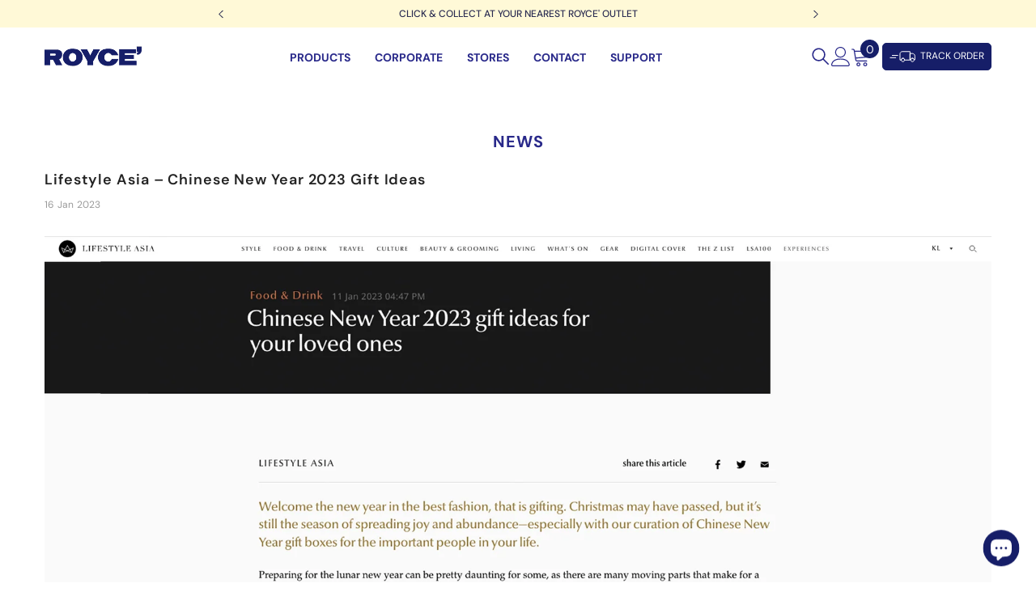

--- FILE ---
content_type: text/html; charset=utf-8
request_url: https://royce.com.my/blogs/news/lifestyle-asia-chinese-new-year-2023-gift-ideas
body_size: 56974
content:
<!doctype html><html class="no-js" lang="en" data-request-path="/blogs/news/lifestyle-asia-chinese-new-year-2023-gift-ideas">
    <head>


      <meta name="google-site-verification" content="qBfOXeNzlXAaZw21QNB5z6kecyxDMVYaN3PsUxSB50s" />
        <!-- Google Tag Manager -->
        <script>(function(w,d,s,l,i){w[l]=w[l]||[];w[l].push({'gtm.start':
        new Date().getTime(),event:'gtm.js'});var f=d.getElementsByTagName(s)[0],
        j=d.createElement(s),dl=l!='dataLayer'?'&l='+l:'';j.async=true;j.src=
        'https://www.googletagmanager.com/gtm.js?id='+i+dl;f.parentNode.insertBefore(j,f);
        })(window,document,'script','dataLayer','GTM-MXKMHQM');</script>
        <!-- End Google Tag Manager -->
        <meta charset="utf-8">
        <meta http-equiv="X-UA-Compatible" content="IE=edge">
        <meta name="viewport" content="width=device-width,initial-scale=1">
        <meta name="theme-color" content="">
        <link rel="canonical" href="https://royce.com.my/blogs/news/lifestyle-asia-chinese-new-year-2023-gift-ideas">
        <link rel="canonical" href="https://royce.com.my/blogs/news/lifestyle-asia-chinese-new-year-2023-gift-ideas" canonical-shop-url="https://royce.com.my/"><link rel="shortcut icon" href="//royce.com.my/cdn/shop/files/favicon_32x32.png?v=1614303862" type="image/png"><link rel="preconnect" href="https://cdn.shopify.com" crossorigin>
        <title>Lifestyle Asia – Chinese New Year 2023 Gift Ideas  &ndash; ROYCE&#39; Chocolate Malaysia</title><meta name="description" content="Chinese New Year 2023 Gift Ideas">

<meta property="og:site_name" content="ROYCE&#39; Chocolate Malaysia">
<meta property="og:url" content="https://royce.com.my/blogs/news/lifestyle-asia-chinese-new-year-2023-gift-ideas">
<meta property="og:title" content="Lifestyle Asia – Chinese New Year 2023 Gift Ideas">
<meta property="og:type" content="article">
<meta property="og:description" content="Chinese New Year 2023 Gift Ideas"><meta property="og:image" content="http://royce.com.my/cdn/shop/articles/Thumbnail_Lifestyle-Asia.jpg?v=1673849759">
  <meta property="og:image:secure_url" content="https://royce.com.my/cdn/shop/articles/Thumbnail_Lifestyle-Asia.jpg?v=1673849759">
  <meta property="og:image:width" content="370">
  <meta property="og:image:height" content="259"><meta name="twitter:card" content="summary_large_image">
<meta name="twitter:title" content="Lifestyle Asia – Chinese New Year 2023 Gift Ideas">
<meta name="twitter:description" content="Chinese New Year 2023 Gift Ideas">

        <script>window.performance && window.performance.mark && window.performance.mark('shopify.content_for_header.start');</script><meta name="google-site-verification" content="BFOhoBewMdncmHXXnjf8WYhxlydTWwGVqtoqI4cX0gA">
<meta id="shopify-digital-wallet" name="shopify-digital-wallet" content="/25184108606/digital_wallets/dialog">
<link rel="alternate" type="application/atom+xml" title="Feed" href="/blogs/news.atom" />
<script async="async" src="/checkouts/internal/preloads.js?locale=en-MY"></script>
<script id="shopify-features" type="application/json">{"accessToken":"437a6e2ba30de09ff3c6440ba3d17388","betas":["rich-media-storefront-analytics"],"domain":"royce.com.my","predictiveSearch":true,"shopId":25184108606,"locale":"en"}</script>
<script>var Shopify = Shopify || {};
Shopify.shop = "royce-chocolate-test.myshopify.com";
Shopify.locale = "en";
Shopify.currency = {"active":"MYR","rate":"1.0"};
Shopify.country = "MY";
Shopify.theme = {"name":"Jan 2026\/CNY","id":183453253910,"schema_name":"ROYCE'","schema_version":"x Z21 Studio","theme_store_id":null,"role":"main"};
Shopify.theme.handle = "null";
Shopify.theme.style = {"id":null,"handle":null};
Shopify.cdnHost = "royce.com.my/cdn";
Shopify.routes = Shopify.routes || {};
Shopify.routes.root = "/";</script>
<script type="module">!function(o){(o.Shopify=o.Shopify||{}).modules=!0}(window);</script>
<script>!function(o){function n(){var o=[];function n(){o.push(Array.prototype.slice.apply(arguments))}return n.q=o,n}var t=o.Shopify=o.Shopify||{};t.loadFeatures=n(),t.autoloadFeatures=n()}(window);</script>
<script id="shop-js-analytics" type="application/json">{"pageType":"article"}</script>
<script defer="defer" async type="module" src="//royce.com.my/cdn/shopifycloud/shop-js/modules/v2/client.init-shop-cart-sync_C5BV16lS.en.esm.js"></script>
<script defer="defer" async type="module" src="//royce.com.my/cdn/shopifycloud/shop-js/modules/v2/chunk.common_CygWptCX.esm.js"></script>
<script type="module">
  await import("//royce.com.my/cdn/shopifycloud/shop-js/modules/v2/client.init-shop-cart-sync_C5BV16lS.en.esm.js");
await import("//royce.com.my/cdn/shopifycloud/shop-js/modules/v2/chunk.common_CygWptCX.esm.js");

  window.Shopify.SignInWithShop?.initShopCartSync?.({"fedCMEnabled":true,"windoidEnabled":true});

</script>
<script>(function() {
  var isLoaded = false;
  function asyncLoad() {
    if (isLoaded) return;
    isLoaded = true;
    var urls = ["https:\/\/cdn.productcustomizer.com\/storefront\/production-product-customizer-v2.js?shop=royce-chocolate-test.myshopify.com","https:\/\/storage.nfcube.com\/instafeed-7463171b4c9634cb041a3019a981e62b.js?shop=royce-chocolate-test.myshopify.com","https:\/\/cdn.giftship.app\/build\/storefront\/giftship.js?shop=royce-chocolate-test.myshopify.com","https:\/\/static.ablestar.app\/link-manager\/404-tracker\/25184108606\/583e92d2-b52e-4739-a9fc-118226c6019e.js?shop=royce-chocolate-test.myshopify.com","https:\/\/gifts.good-apps.co\/storage\/js\/good_free_gift-royce-chocolate-test.myshopify.com.js?ver=37\u0026shop=royce-chocolate-test.myshopify.com"];
    for (var i = 0; i < urls.length; i++) {
      var s = document.createElement('script');
      s.type = 'text/javascript';
      s.async = true;
      s.src = urls[i];
      var x = document.getElementsByTagName('script')[0];
      x.parentNode.insertBefore(s, x);
    }
  };
  if(window.attachEvent) {
    window.attachEvent('onload', asyncLoad);
  } else {
    window.addEventListener('load', asyncLoad, false);
  }
})();</script>
<script id="__st">var __st={"a":25184108606,"offset":28800,"reqid":"650b5c0c-ab75-4357-899c-091b6965f0d9-1768664325","pageurl":"royce.com.my\/blogs\/news\/lifestyle-asia-chinese-new-year-2023-gift-ideas","s":"articles-604576842006","u":"3505b4e25ad3","p":"article","rtyp":"article","rid":604576842006};</script>
<script>window.ShopifyPaypalV4VisibilityTracking = true;</script>
<script id="captcha-bootstrap">!function(){'use strict';const t='contact',e='account',n='new_comment',o=[[t,t],['blogs',n],['comments',n],[t,'customer']],c=[[e,'customer_login'],[e,'guest_login'],[e,'recover_customer_password'],[e,'create_customer']],r=t=>t.map((([t,e])=>`form[action*='/${t}']:not([data-nocaptcha='true']) input[name='form_type'][value='${e}']`)).join(','),a=t=>()=>t?[...document.querySelectorAll(t)].map((t=>t.form)):[];function s(){const t=[...o],e=r(t);return a(e)}const i='password',u='form_key',d=['recaptcha-v3-token','g-recaptcha-response','h-captcha-response',i],f=()=>{try{return window.sessionStorage}catch{return}},m='__shopify_v',_=t=>t.elements[u];function p(t,e,n=!1){try{const o=window.sessionStorage,c=JSON.parse(o.getItem(e)),{data:r}=function(t){const{data:e,action:n}=t;return t[m]||n?{data:e,action:n}:{data:t,action:n}}(c);for(const[e,n]of Object.entries(r))t.elements[e]&&(t.elements[e].value=n);n&&o.removeItem(e)}catch(o){console.error('form repopulation failed',{error:o})}}const l='form_type',E='cptcha';function T(t){t.dataset[E]=!0}const w=window,h=w.document,L='Shopify',v='ce_forms',y='captcha';let A=!1;((t,e)=>{const n=(g='f06e6c50-85a8-45c8-87d0-21a2b65856fe',I='https://cdn.shopify.com/shopifycloud/storefront-forms-hcaptcha/ce_storefront_forms_captcha_hcaptcha.v1.5.2.iife.js',D={infoText:'Protected by hCaptcha',privacyText:'Privacy',termsText:'Terms'},(t,e,n)=>{const o=w[L][v],c=o.bindForm;if(c)return c(t,g,e,D).then(n);var r;o.q.push([[t,g,e,D],n]),r=I,A||(h.body.append(Object.assign(h.createElement('script'),{id:'captcha-provider',async:!0,src:r})),A=!0)});var g,I,D;w[L]=w[L]||{},w[L][v]=w[L][v]||{},w[L][v].q=[],w[L][y]=w[L][y]||{},w[L][y].protect=function(t,e){n(t,void 0,e),T(t)},Object.freeze(w[L][y]),function(t,e,n,w,h,L){const[v,y,A,g]=function(t,e,n){const i=e?o:[],u=t?c:[],d=[...i,...u],f=r(d),m=r(i),_=r(d.filter((([t,e])=>n.includes(e))));return[a(f),a(m),a(_),s()]}(w,h,L),I=t=>{const e=t.target;return e instanceof HTMLFormElement?e:e&&e.form},D=t=>v().includes(t);t.addEventListener('submit',(t=>{const e=I(t);if(!e)return;const n=D(e)&&!e.dataset.hcaptchaBound&&!e.dataset.recaptchaBound,o=_(e),c=g().includes(e)&&(!o||!o.value);(n||c)&&t.preventDefault(),c&&!n&&(function(t){try{if(!f())return;!function(t){const e=f();if(!e)return;const n=_(t);if(!n)return;const o=n.value;o&&e.removeItem(o)}(t);const e=Array.from(Array(32),(()=>Math.random().toString(36)[2])).join('');!function(t,e){_(t)||t.append(Object.assign(document.createElement('input'),{type:'hidden',name:u})),t.elements[u].value=e}(t,e),function(t,e){const n=f();if(!n)return;const o=[...t.querySelectorAll(`input[type='${i}']`)].map((({name:t})=>t)),c=[...d,...o],r={};for(const[a,s]of new FormData(t).entries())c.includes(a)||(r[a]=s);n.setItem(e,JSON.stringify({[m]:1,action:t.action,data:r}))}(t,e)}catch(e){console.error('failed to persist form',e)}}(e),e.submit())}));const S=(t,e)=>{t&&!t.dataset[E]&&(n(t,e.some((e=>e===t))),T(t))};for(const o of['focusin','change'])t.addEventListener(o,(t=>{const e=I(t);D(e)&&S(e,y())}));const B=e.get('form_key'),M=e.get(l),P=B&&M;t.addEventListener('DOMContentLoaded',(()=>{const t=y();if(P)for(const e of t)e.elements[l].value===M&&p(e,B);[...new Set([...A(),...v().filter((t=>'true'===t.dataset.shopifyCaptcha))])].forEach((e=>S(e,t)))}))}(h,new URLSearchParams(w.location.search),n,t,e,['guest_login'])})(!0,!0)}();</script>
<script integrity="sha256-4kQ18oKyAcykRKYeNunJcIwy7WH5gtpwJnB7kiuLZ1E=" data-source-attribution="shopify.loadfeatures" defer="defer" src="//royce.com.my/cdn/shopifycloud/storefront/assets/storefront/load_feature-a0a9edcb.js" crossorigin="anonymous"></script>
<script data-source-attribution="shopify.dynamic_checkout.dynamic.init">var Shopify=Shopify||{};Shopify.PaymentButton=Shopify.PaymentButton||{isStorefrontPortableWallets:!0,init:function(){window.Shopify.PaymentButton.init=function(){};var t=document.createElement("script");t.src="https://royce.com.my/cdn/shopifycloud/portable-wallets/latest/portable-wallets.en.js",t.type="module",document.head.appendChild(t)}};
</script>
<script data-source-attribution="shopify.dynamic_checkout.buyer_consent">
  function portableWalletsHideBuyerConsent(e){var t=document.getElementById("shopify-buyer-consent"),n=document.getElementById("shopify-subscription-policy-button");t&&n&&(t.classList.add("hidden"),t.setAttribute("aria-hidden","true"),n.removeEventListener("click",e))}function portableWalletsShowBuyerConsent(e){var t=document.getElementById("shopify-buyer-consent"),n=document.getElementById("shopify-subscription-policy-button");t&&n&&(t.classList.remove("hidden"),t.removeAttribute("aria-hidden"),n.addEventListener("click",e))}window.Shopify?.PaymentButton&&(window.Shopify.PaymentButton.hideBuyerConsent=portableWalletsHideBuyerConsent,window.Shopify.PaymentButton.showBuyerConsent=portableWalletsShowBuyerConsent);
</script>
<script data-source-attribution="shopify.dynamic_checkout.cart.bootstrap">document.addEventListener("DOMContentLoaded",(function(){function t(){return document.querySelector("shopify-accelerated-checkout-cart, shopify-accelerated-checkout")}if(t())Shopify.PaymentButton.init();else{new MutationObserver((function(e,n){t()&&(Shopify.PaymentButton.init(),n.disconnect())})).observe(document.body,{childList:!0,subtree:!0})}}));
</script>
<script id="sections-script" data-sections="header-mobile,header-navigation-hamburger" defer="defer" src="//royce.com.my/cdn/shop/t/51/compiled_assets/scripts.js?13905"></script>
<script>window.performance && window.performance.mark && window.performance.mark('shopify.content_for_header.end');</script>
        <style>
        
        
        

        @font-face { font-display: swap;
  font-family: "DM Sans";
  font-weight: 400;
  font-style: normal;
  src: url("//royce.com.my/cdn/fonts/dm_sans/dmsans_n4.ec80bd4dd7e1a334c969c265873491ae56018d72.woff2") format("woff2"),
       url("//royce.com.my/cdn/fonts/dm_sans/dmsans_n4.87bdd914d8a61247b911147ae68e754d695c58a6.woff") format("woff");
}

        @font-face { font-display: swap;
  font-family: "DM Sans";
  font-weight: 500;
  font-style: normal;
  src: url("//royce.com.my/cdn/fonts/dm_sans/dmsans_n5.8a0f1984c77eb7186ceb87c4da2173ff65eb012e.woff2") format("woff2"),
       url("//royce.com.my/cdn/fonts/dm_sans/dmsans_n5.9ad2e755a89e15b3d6c53259daad5fc9609888e6.woff") format("woff");
}

        @font-face { font-display: swap;
  font-family: "DM Sans";
  font-weight: 600;
  font-style: normal;
  src: url("//royce.com.my/cdn/fonts/dm_sans/dmsans_n6.70a2453ea926d613c6a2f89af05180d14b3a7c96.woff2") format("woff2"),
       url("//royce.com.my/cdn/fonts/dm_sans/dmsans_n6.355605667bef215872257574b57fc097044f7e20.woff") format("woff");
}

        @font-face { font-display: swap;
  font-family: "DM Sans";
  font-weight: 700;
  font-style: normal;
  src: url("//royce.com.my/cdn/fonts/dm_sans/dmsans_n7.97e21d81502002291ea1de8aefb79170c6946ce5.woff2") format("woff2"),
       url("//royce.com.my/cdn/fonts/dm_sans/dmsans_n7.af5c214f5116410ca1d53a2090665620e78e2e1b.woff") format("woff");
}


        

:root {
        --font-family-1: "DM Sans",sans-serif;
        --font-family-2: "DM Sans",sans-serif;

        /* Settings Body */--font-body-family: "DM Sans",sans-serif;--font-body-size: 12px;--font-body-weight: 400;--body-line-height: 22px;--body-letter-spacing: .02em;

        /* Settings Heading */--font-heading-family: "DM Sans",sans-serif;--font-heading-size: 16px;--font-heading-weight: 700;--font-heading-style: normal;--heading-line-height: 24px;--heading-letter-spacing: .05em;--heading-text-transform: uppercase;--heading-border-height: 2px;

        /* Menu Lv1 */--font-menu-lv1-family: "DM Sans",sans-serif;--font-menu-lv1-size: 14px;--font-menu-lv1-weight: 500;--menu-lv1-line-height: 22px;--menu-lv1-letter-spacing: normal;--menu-lv1-text-transform: uppercase;

        /* Menu Lv2 */--font-menu-lv2-family: "DM Sans",sans-serif;--font-menu-lv2-size: 14px;--font-menu-lv2-weight: 500;--menu-lv2-line-height: 22px;--menu-lv2-letter-spacing: normal;--menu-lv2-text-transform: uppercase;

        /* Menu Lv3 */--font-menu-lv3-family: "DM Sans",sans-serif;--font-menu-lv3-size: 14px;--font-menu-lv3-weight: 500;--menu-lv3-line-height: 22px;--menu-lv3-letter-spacing: normal;--menu-lv3-text-transform: uppercase;

        /* Mega Menu Lv2 */--font-mega-menu-lv2-family: "DM Sans",sans-serif;--font-mega-menu-lv2-size: 16px;--font-mega-menu-lv2-weight: 600;--font-mega-menu-lv2-style: normal;--mega-menu-lv2-line-height: 24px;--mega-menu-lv2-letter-spacing: normal;--mega-menu-lv2-text-transform: uppercase;

        /* Mega Menu Lv3 */--font-mega-menu-lv3-family: "DM Sans",sans-serif;--font-mega-menu-lv3-size: 14px;--font-mega-menu-lv3-weight: 400;--mega-menu-lv3-line-height: 21px;--mega-menu-lv3-letter-spacing: normal;--mega-menu-lv3-text-transform: capitalize;

        /* Product Card Title */--product-title-font: "DM Sans",sans-serif;--product-title-font-size : 14px;--product-title-font-weight : 500;--product-title-line-height: 18px;--product-title-letter-spacing: normal;--product-title-line-text : full;--product-title-text-transform : capitalize;--product-title-margin-bottom: 10px;

        /* Product Card Vendor */--product-vendor-font: "DM Sans",sans-serif;--product-vendor-font-size : 14px;--product-vendor-font-weight : 500;--product-vendor-font-style : normal;--product-vendor-line-height: 18px;--product-vendor-letter-spacing: .02em;--product-vendor-text-transform : none;--product-vendor-margin-bottom: 0px;--product-vendor-margin-top: 0px;

        /* Product Card Price */--product-price-font: "DM Sans",sans-serif;--product-price-font-size : 14px;--product-price-font-weight : 600;--product-price-line-height: 18px;--product-price-letter-spacing: .02em;--product-price-margin-top: 0px;--product-price-margin-bottom: 0px;

        /* Product Card Badge */--badge-font: "DM Sans",sans-serif;--badge-font-size : 12px;--badge-font-weight : 400;--badge-text-transform : capitalize;--badge-letter-spacing: .02em;--badge-line-height: 20px;--badge-border-radius: 0px;--badge-padding-top: 0px;--badge-padding-bottom: 0px;--badge-padding-left-right: 8px;--badge-postion-top: 0px;--badge-postion-left-right: 0px;

        /* Product Quickview */
        --product-quickview-font-size : 12px; --product-quickview-line-height: 23px; --product-quickview-border-radius: 1px; --product-quickview-padding-top: 0px; --product-quickview-padding-bottom: 0px; --product-quickview-padding-left-right: 7px; --product-quickview-sold-out-product: #e95144;--product-quickview-box-shadow: none;/* Blog Card Tile */--blog-title-font: "DM Sans",sans-serif;--blog-title-font-size : 20px; --blog-title-font-weight : 700; --blog-title-line-height: 29px; --blog-title-letter-spacing: .09em; --blog-title-text-transform : uppercase;

        /* Blog Card Info (Date, Author) */--blog-info-font: "DM Sans",sans-serif;--blog-info-font-size : 14px; --blog-info-font-weight : 400; --blog-info-line-height: 20px; --blog-info-letter-spacing: .02em; --blog-info-text-transform : uppercase;

        /* Button 1 */--btn-1-font-family: "DM Sans",sans-serif;--btn-1-font-size: 14px; --btn-1-font-weight: 700; --btn-1-text-transform: uppercase; --btn-1-line-height: 22px; --btn-1-letter-spacing: .05em; --btn-1-text-align: center; --btn-1-border-radius: 0px; --btn-1-border-width: 1px; --btn-1-border-style: solid; --btn-1-padding-top: 10px; --btn-1-padding-bottom: 10px; --btn-1-horizontal-length: 0px; --btn-1-vertical-length: 0px; --btn-1-blur-radius: 0px; --btn-1-spread: 0px;
        
--btn-1-all-bg-opacity-hover: rgba(0, 0, 0, 0.5);--btn-1-inset: ;/* Button 2 */--btn-2-font-family: "DM Sans",sans-serif;--btn-2-font-size: 18px; --btn-2-font-weight: 700; --btn-2-text-transform: uppercase; --btn-2-line-height: 23px; --btn-2-letter-spacing: .05em; --btn-2-text-align: right; --btn-2-border-radius: 6px; --btn-2-border-width: 1px; --btn-2-border-style: solid; --btn-2-padding-top: 20px; --btn-2-padding-bottom: 20px; --btn-2-horizontal-length: 4px; --btn-2-vertical-length: 4px; --btn-2-blur-radius: 7px; --btn-2-spread: 0px;
        
--btn-2-all-bg-opacity: rgba(25, 145, 226, 0.5);--btn-2-all-bg-opacity-hover: rgba(0, 0, 0, 0.5);--btn-2-inset: ;/* Button 3 */--btn-3-font-family: "DM Sans",sans-serif;--btn-3-font-size: 14px; --btn-3-font-weight: 700; --btn-3-text-transform: uppercase; --btn-3-line-height: 18px; --btn-3-letter-spacing: .05em; --btn-3-text-align: center; --btn-3-border-radius: 0px; --btn-3-border-width: 1px; --btn-3-border-style: solid; --btn-3-padding-top: 7px; --btn-3-padding-bottom: 7px; --btn-3-horizontal-length: 0px; --btn-3-vertical-length: 0px; --btn-3-blur-radius: 0px; --btn-3-spread: 0px;
        
--btn-3-all-bg-opacity: rgba(0, 0, 0, 0.1);--btn-3-all-bg-opacity-hover: rgba(0, 0, 0, 0.1);--btn-3-inset: ;/* Footer Heading */--footer-heading-font-family: "DM Sans",sans-serif;--footer-heading-font-size : 15px; --footer-heading-font-weight : 600; --footer-heading-line-height : 22px; --footer-heading-letter-spacing : .05em; --footer-heading-text-transform : uppercase;

        /* Footer Link */--footer-link-font-family: "DM Sans",sans-serif;--footer-link-font-size : 12px; --footer-link-font-weight : ; --footer-link-line-height : 28px; --footer-link-letter-spacing : .02em; --footer-link-text-transform : capitalize;

        /* Page Title */--font-page-title-family: "DM Sans",sans-serif;--font-page-title-size: 20px; --font-page-title-weight: 700; --font-page-title-style: normal; --page-title-line-height: 20px; --page-title-letter-spacing: .05em; --page-title-text-transform: uppercase;

        /* Font Product Tab Title */
        --font-tab-type-1: "DM Sans",sans-serif; --font-tab-type-2: "DM Sans",sans-serif;

        /* Text Size */
        --text-size-font-size : 10px; --text-size-font-weight : 400; --text-size-line-height : 22px; --text-size-letter-spacing : 0; --text-size-text-transform : uppercase; --text-size-color : #787878;

        /* Font Weight */
        --font-weight-normal: 400; --font-weight-medium: 500; --font-weight-semibold: 600; --font-weight-bold: 700; --font-weight-bolder: 800; --font-weight-black: 900;

        /* Radio Button */
        --form-label-checkbox-before-bg: #fff; --form-label-checkbox-before-border: #cecece; --form-label-checkbox-before-bg-checked: #000;

        /* Conatiner */
        --body-custom-width-container: 1600px;

        /* Layout Boxed */
        --color-background-layout-boxed: #f8f8f8;/* Arrow */
        --position-horizontal-slick-arrow: 0;

        /* General Color*/
        --color-text: #161e68; --color-text2: #969696; --color-global: #232323; --color-white: #FFFFFF; --color-grey: #868686; --color-black: #202020; --color-base-text-rgb: 22, 30, 104; --color-base-text2-rgb: 150, 150, 150; --color-background: #ffffff; --color-background-rgb: 255, 255, 255; --color-background-overylay: rgba(255, 255, 255, 0.9); --color-base-accent-text: ; --color-base-accent-1: ; --color-base-accent-2: ; --color-link: #161e68; --color-link-hover: #161e68; --color-error: #e95144; --color-error-bg: #FCEEEE; --color-success: #5A5A5A; --color-success-bg: #DFF0D8; --color-info: #202020; --color-info-bg: #FFF2DD; --color-link-underline: rgba(22, 30, 104, 0.5); --color-breadcrumb: #171e68; --colors-breadcrumb-hover: #232323;--colors-breadcrumb-active: #999999; --border-global: #e6e6e6; --bg-global: #fafafa; --bg-planceholder: #fafafa; --color-warning: #fff; --bg-warning: #e0b252; --color-background-10 : #e8e9f0; --color-background-20 : #d0d2e1; --color-background-30 : #b9bcd2; --color-background-50 : #8b8fb4; --color-background-global : #919191;

        /* Arrow Color */
        --arrow-color: #323232; --arrow-background-color: #fff; --arrow-border-color: #ccc;--arrow-color-hover: #323232;--arrow-background-color-hover: #f8f8f8;--arrow-border-color-hover: #f8f8f8;--arrow-width: 35px;--arrow-height: 35px;--arrow-size: px;--arrow-size-icon: 17px;--arrow-border-radius: 50%;--arrow-border-width: 0px;--arrow-width-half: -17px;

        /* Pagination Color */
        --pagination-item-color: #3c3c3c; --pagination-item-color-active: #3c3c3c; --pagination-item-bg-color: #fff;--pagination-item-bg-color-active: #fff;--pagination-item-border-color: #fff;--pagination-item-border-color-active: #ffffff;--pagination-arrow-color: #3c3c3c;--pagination-arrow-color-active: #3c3c3c;--pagination-arrow-bg-color: #fff;--pagination-arrow-bg-color-active: #fff;--pagination-arrow-border-color: #fff;--pagination-arrow-border-color-active: #fff;

        /* Dots Color */
        --dots-color: transparent;--dots-border-color: #161e68;--dots-color-active: #161e68;--dots-border-color-active: #161e68;--dots-style2-background-opacity: #00000050;--dots-width: 12px;--dots-height: 12px;

        /* Button Color */
        --btn-1-color: #FFFFFF;--btn-1-bg: #161e68;--btn-1-border: #161e68;--btn-1-color-hover: #232323;--btn-1-bg-hover: #ffffff;--btn-1-border-hover: #232323;
        --btn-2-color: #161e68;--btn-2-bg: #FFFFFF;--btn-2-border: #29298a;--btn-2-color-hover: #FFFFFF;--btn-2-bg-hover: #161e68;--btn-2-border-hover: #161e68;
        --btn-3-color: #FFFFFF;--btn-3-bg: #e9514b;--btn-3-border: #e9514b;--btn-3-color-hover: #ffffff;--btn-3-bg-hover: #e9514b;--btn-3-border-hover: #e9514b;
        --anchor-transition: all ease .3s;--bg-white: #ffffff;--bg-black: #000000;--bg-grey: #808080;--icon: var(--color-text);--text-cart: #3c3c3c;--duration-short: 100ms;--duration-default: 350ms;--duration-long: 500ms;--form-input-bg: #ffffff;--form-input-border: #c7c7c7;--form-input-color: #161e68;--form-input-placeholder: #868686;--form-label: #161e68;

        --new-badge-color: #232323;--new-badge-bg: #FFFFFF;--sale-badge-color: #ffffff;--sale-badge-bg: #e95144;--sold-out-badge-color: #ffffff;--sold-out-badge-bg: #c1c1c1;--custom-badge-color: #ffffff;--custom-badge-bg: #29298a;--bundle-badge-color: #ffffff;--bundle-badge-bg: #232323;
        
        --product-title-color : #29298a;--product-title-color-hover : #29298a;--product-vendor-color : #29298a;--product-price-color : #29298a;--product-sale-price-color : #d62828;--product-compare-price-color : #29298a;--product-review-full-color : #29298a;--product-review-empty-color : #29298a;

        --product-swatch-border : #cbcbcb;--product-swatch-border-active : #232323;--product-swatch-width : 40px;--product-swatch-height : 40px;--product-swatch-border-radius : 0px;--product-swatch-color-width : 40px;--product-swatch-color-height : 40px;--product-swatch-color-border-radius : 20px;

        --product-wishlist-color : #29298a;--product-wishlist-bg : #ffffff;--product-wishlist-border : #29298a;--product-wishlist-color-added : #ffffff;--product-wishlist-bg-added : #29298a;--product-wishlist-border-added : #29298a;--product-compare-color : #000000;--product-compare-bg : #FFFFFF;--product-compare-color-added : #D12442; --product-compare-bg-added : #FFFFFF; --product-hot-stock-text-color : #d62828; --product-quick-view-color : #29298a; --product-cart-image-fit : contain; --product-title-variant-font-size: 16px;--product-quick-view-bg : #FFFFFF;--product-quick-view-bg-above-button: rgba(255, 255, 255, 0.7);--product-quick-view-color-hover : #FFFFFF;--product-quick-view-bg-hover : #29298a;--product-action-color : #29298a;--product-action-bg : #ffffff;--product-action-border : #29298a;--product-action-color-hover : #FFFFFF;--product-action-bg-hover : #161e68;--product-action-border-hover : #232323;

        /* Multilevel Category Filter */
        --color-label-multiLevel-categories: #232323;--bg-label-multiLevel-categories: #fff;--color-button-multiLevel-categories: #fff;--bg-button-multiLevel-categories: #ff8b21;--border-button-multiLevel-categories: transparent;--hover-color-button-multiLevel-categories: #fff;--hover-bg-button-multiLevel-categories: #ff8b21;--w-product-swatch-custom: 30px;--h-product-swatch-custom: 30px;--w-product-swatch-custom-mb: 20px;--h-product-swatch-custom-mb: 20px;--font-size-product-swatch-more: 12px;--swatch-border : #cbcbcb;--swatch-border-active : #232323;

        --variant-size: #232323;--variant-size-border: #e7e7e7;--variant-size-bg: #ffffff;--variant-size-hover: #ffffff;--variant-size-border-hover: #232323;--variant-size-bg-hover: #232323;--variant-bg : #ffffff; --variant-color : #232323; --variant-bg-active : #ffffff; --variant-color-active : #232323;

        --fontsize-text-social: 12px;
        --page-content-distance: 64px;--sidebar-content-distance: 40px;--button-transition-ease: cubic-bezier(.25,.46,.45,.94);

        /* Loading Spinner Color */
        --spinner-top-color: #fc0; --spinner-right-color: #4dd4c6; --spinner-bottom-color: #f00; --spinner-left-color: #f6f6f6;

        /* Product Card Marquee */
        --product-marquee-background-color: ;--product-marquee-text-color: #FFFFFF;--product-marquee-text-size: 14px;--product-marquee-text-mobile-size: 14px;--product-marquee-text-weight: 400;--product-marquee-text-transform: capitalize;--product-marquee-text-style: italic;--product-marquee-speed: ; --product-marquee-line-height: calc(var(--product-marquee-text-mobile-size) * 1.5);
    }
</style>

        <link href="//royce.com.my/cdn/shop/t/51/assets/base.css?v=7782348247361949831766566604" rel="stylesheet" type="text/css" media="all" />
<link href="//royce.com.my/cdn/shop/t/51/assets/base-banner-animation.css?v=178456677815379054911766566604" rel="stylesheet" type="text/css" media="all" />
    <link href="//royce.com.my/cdn/shop/t/51/assets/component-card-banner-animation.css?v=56721070334104157651766566615" rel="stylesheet" type="text/css" media="all" />
<link href="//royce.com.my/cdn/shop/t/51/assets/layout_rtl.css?v=22869544275131268951766566674" rel="stylesheet" type="text/css" media="all" />
<link href="//royce.com.my/cdn/shop/t/51/assets/animated.css?v=96988624943208925781766566602" rel="stylesheet" type="text/css" media="all" />
<link href="//royce.com.my/cdn/shop/t/51/assets/component-card.css?v=90224942429612774611766566615" rel="stylesheet" type="text/css" media="all" />
<link href="//royce.com.my/cdn/shop/t/51/assets/component-loading-overlay.css?v=41789740389909582121766566631" rel="stylesheet" type="text/css" media="all" />
<link href="//royce.com.my/cdn/shop/t/51/assets/component-loading-banner.css?v=66575024453840146421766566631" rel="stylesheet" type="text/css" media="all" />
<link href="//royce.com.my/cdn/shop/t/51/assets/component-quick-cart.css?v=43174450819766584891766566644" rel="stylesheet" type="text/css" media="all" />
<link rel="stylesheet" href="//royce.com.my/cdn/shop/t/51/assets/vendor.css?v=51530415543490038341766566688" media="print" onload="this.media='all'">
<noscript><link href="//royce.com.my/cdn/shop/t/51/assets/vendor.css?v=51530415543490038341766566688" rel="stylesheet" type="text/css" media="all" /></noscript>


	<link href="//royce.com.my/cdn/shop/t/51/assets/component-card-02.css?v=61115208301252875381766566612" rel="stylesheet" type="text/css" media="all" />


<link href="//royce.com.my/cdn/shop/t/51/assets/component-predictive-search.css?v=107369980965438353971766566638" rel="stylesheet" type="text/css" media="all" />
<link rel="stylesheet" href="//royce.com.my/cdn/shop/t/51/assets/component-product-form.css?v=140087122189431595481766566640" media="print" onload="this.media='all'">
	<link rel="stylesheet" href="//royce.com.my/cdn/shop/t/51/assets/component-review.css?v=106766337100710970761766566646" media="print" onload="this.media='all'">
	<link rel="stylesheet" href="//royce.com.my/cdn/shop/t/51/assets/component-price.css?v=139205013722916111901766566639" media="print" onload="this.media='all'">
	<link rel="stylesheet" href="//royce.com.my/cdn/shop/t/51/assets/component-badge.css?v=20633729062276667811766566609" media="print" onload="this.media='all'">
	<link rel="stylesheet" href="//royce.com.my/cdn/shop/t/51/assets/component-rte.css?v=121897899129016336451766566647" media="print" onload="this.media='all'">
	<link rel="stylesheet" href="//royce.com.my/cdn/shop/t/51/assets/component-share.css?v=38383599121620234941766566649" media="print" onload="this.media='all'"><link rel="stylesheet" href="//royce.com.my/cdn/shop/t/51/assets/component-newsletter.css?v=54058530822278129331766566635" media="print" onload="this.media='all'">
<link rel="stylesheet" href="//royce.com.my/cdn/shop/t/51/assets/component-slider.css?v=37888473738646685221766566650" media="print" onload="this.media='all'">
<link rel="stylesheet" href="//royce.com.my/cdn/shop/t/51/assets/component-list-social.css?v=102044711114163579551766566631" media="print" onload="this.media='all'"><noscript><link href="//royce.com.my/cdn/shop/t/51/assets/component-product-form.css?v=140087122189431595481766566640" rel="stylesheet" type="text/css" media="all" /></noscript>
	<noscript><link href="//royce.com.my/cdn/shop/t/51/assets/component-review.css?v=106766337100710970761766566646" rel="stylesheet" type="text/css" media="all" /></noscript>
	<noscript><link href="//royce.com.my/cdn/shop/t/51/assets/component-price.css?v=139205013722916111901766566639" rel="stylesheet" type="text/css" media="all" /></noscript>
	<noscript><link href="//royce.com.my/cdn/shop/t/51/assets/component-badge.css?v=20633729062276667811766566609" rel="stylesheet" type="text/css" media="all" /></noscript>
	<noscript><link href="//royce.com.my/cdn/shop/t/51/assets/component-rte.css?v=121897899129016336451766566647" rel="stylesheet" type="text/css" media="all" /></noscript>
	<noscript><link href="//royce.com.my/cdn/shop/t/51/assets/component-share.css?v=38383599121620234941766566649" rel="stylesheet" type="text/css" media="all" /></noscript><link rel="stylesheet" href="//royce.com.my/cdn/shop/t/51/assets/component-product-card-marquee.css?v=91598205216958926071766566639" media="print" onload="this.media='all'">
	<noscript><link href="//royce.com.my/cdn/shop/t/51/assets/component-product-card-marquee.css?v=91598205216958926071766566639" rel="stylesheet" type="text/css" media="all" /></noscript><noscript><link href="//royce.com.my/cdn/shop/t/51/assets/component-newsletter.css?v=54058530822278129331766566635" rel="stylesheet" type="text/css" media="all" /></noscript>
<noscript><link href="//royce.com.my/cdn/shop/t/51/assets/component-slider.css?v=37888473738646685221766566650" rel="stylesheet" type="text/css" media="all" /></noscript>
<noscript><link href="//royce.com.my/cdn/shop/t/51/assets/component-list-social.css?v=102044711114163579551766566631" rel="stylesheet" type="text/css" media="all" /></noscript>

<style type="text/css">
	.nav-title-mobile {display: none;}.list-menu--disclosure{display: none;position: absolute;min-width: 100%;width: 22rem;background-color: var(--bg-white);box-shadow: 0 1px 4px 0 rgb(0 0 0 / 15%);padding: 5px 0 5px 20px;opacity: 0;visibility: visible;pointer-events: none;transition: opacity var(--duration-default) ease, transform var(--duration-default) ease;}.list-menu--disclosure-2{margin-left: calc(100% - 15px);z-index: 2;top: -5px;}.list-menu--disclosure:focus {outline: none;}.list-menu--disclosure.localization-selector {max-height: 18rem;overflow: auto;width: 10rem;padding: 0.5rem;}.js menu-drawer > details > summary::before, .js menu-drawer > details[open]:not(.menu-opening) > summary::before {content: '';position: absolute;cursor: default;width: 100%;height: calc(100vh - 100%);height: calc(var(--viewport-height, 100vh) - (var(--header-bottom-position, 100%)));top: 100%;left: 0;background: var(--color-foreground-50);opacity: 0;visibility: hidden;z-index: 2;transition: opacity var(--duration-default) ease,visibility var(--duration-default) ease;}menu-drawer > details[open] > summary::before {visibility: visible;opacity: 1;}.menu-drawer {position: absolute;transform: translateX(-100%);visibility: hidden;z-index: 3;left: 0;top: 100%;width: 100%;max-width: calc(100vw - 4rem);padding: 0;border: 0.1rem solid var(--color-background-10);border-left: 0;border-bottom: 0;background-color: var(--bg-white);overflow-x: hidden;}.js .menu-drawer {height: calc(100vh - 100%);height: calc(var(--viewport-height, 100vh) - (var(--header-bottom-position, 100%)));}.js details[open] > .menu-drawer, .js details[open] > .menu-drawer__submenu {transition: transform var(--duration-default) ease, visibility var(--duration-default) ease;}.no-js details[open] > .menu-drawer, .js details[open].menu-opening > .menu-drawer, details[open].menu-opening > .menu-drawer__submenu {transform: translateX(0);visibility: visible;}@media screen and (min-width: 750px) {.menu-drawer {width: 40rem;}.no-js .menu-drawer {height: auto;}}.menu-drawer__inner-container {position: relative;height: 100%;}.menu-drawer__navigation-container {display: grid;grid-template-rows: 1fr auto;align-content: space-between;overflow-y: auto;height: 100%;}.menu-drawer__navigation {padding: 0 0 5.6rem 0;}.menu-drawer__inner-submenu {height: 100%;overflow-x: hidden;overflow-y: auto;}.no-js .menu-drawer__navigation {padding: 0;}.js .menu-drawer__menu li {width: 100%;border-bottom: 1px solid #e6e6e6;overflow: hidden;}.menu-drawer__menu-item{line-height: var(--body-line-height);letter-spacing: var(--body-letter-spacing);padding: 10px 20px 10px 15px;cursor: pointer;display: flex;align-items: center;justify-content: space-between;}.menu-drawer__menu-item .label{display: inline-block;vertical-align: middle;font-size: calc(var(--font-body-size) - 4px);font-weight: var(--font-weight-normal);letter-spacing: var(--body-letter-spacing);height: 20px;line-height: 20px;margin: 0 0 0 10px;padding: 0 5px;text-transform: uppercase;text-align: center;position: relative;}.menu-drawer__menu-item .label:before{content: "";position: absolute;border: 5px solid transparent;top: 50%;left: -9px;transform: translateY(-50%);}.menu-drawer__menu-item > .icon{width: 24px;height: 24px;margin: 0 10px 0 0;}.menu-drawer__menu-item > .symbol {position: absolute;right: 20px;top: 50%;transform: translateY(-50%);display: flex;align-items: center;justify-content: center;font-size: 0;pointer-events: none;}.menu-drawer__menu-item > .symbol .icon{width: 14px;height: 14px;opacity: .6;}.menu-mobile-icon .menu-drawer__menu-item{justify-content: flex-start;}.no-js .menu-drawer .menu-drawer__menu-item > .symbol {display: none;}.js .menu-drawer__submenu {position: absolute;top: 0;width: 100%;bottom: 0;left: 0;background-color: var(--bg-white);z-index: 1;transform: translateX(100%);visibility: hidden;}.js .menu-drawer__submenu .menu-drawer__submenu {overflow-y: auto;}.menu-drawer__close-button {display: block;width: 100%;padding: 10px 15px;background-color: transparent;border: none;background: #f6f8f9;position: relative;}.menu-drawer__close-button .symbol{position: absolute;top: auto;left: 20px;width: auto;height: 22px;z-index: 10;display: flex;align-items: center;justify-content: center;font-size: 0;pointer-events: none;}.menu-drawer__close-button .icon {display: inline-block;vertical-align: middle;width: 18px;height: 18px;transform: rotate(180deg);}.menu-drawer__close-button .text{max-width: calc(100% - 50px);white-space: nowrap;overflow: hidden;text-overflow: ellipsis;display: inline-block;vertical-align: top;width: 100%;margin: 0 auto;}.no-js .menu-drawer__close-button {display: none;}.menu-drawer__utility-links {padding: 2rem;}.menu-drawer__account {display: inline-flex;align-items: center;text-decoration: none;padding: 1.2rem;margin-left: -1.2rem;font-size: 1.4rem;}.menu-drawer__account .icon-account {height: 2rem;width: 2rem;margin-right: 1rem;}.menu-drawer .list-social {justify-content: flex-start;margin-left: -1.25rem;margin-top: 2rem;}.menu-drawer .list-social:empty {display: none;}.menu-drawer .list-social__link {padding: 1.3rem 1.25rem;}

	/* Style General */
	.d-block{display: block}.d-inline-block{display: inline-block}.d-flex{display: flex}.d-none {display: none}.d-grid{display: grid}.ver-alg-mid {vertical-align: middle}.ver-alg-top{vertical-align: top}
	.flex-jc-start{justify-content:flex-start}.flex-jc-end{justify-content:flex-end}.flex-jc-center{justify-content:center}.flex-jc-between{justify-content:space-between}.flex-jc-stretch{justify-content:stretch}.flex-align-start{align-items: flex-start}.flex-align-center{align-items: center}.flex-align-end{align-items: flex-end}.flex-align-stretch{align-items:stretch}.flex-wrap{flex-wrap: wrap}.flex-nowrap{flex-wrap: nowrap}.fd-row{flex-direction:row}.fd-row-reverse{flex-direction:row-reverse}.fd-column{flex-direction:column}.fd-column-reverse{flex-direction:column-reverse}.fg-0{flex-grow:0}.fs-0{flex-shrink:0}.gap-15{gap:15px}.gap-30{gap:30px}.gap-col-30{column-gap:30px}
	.p-relative{position:relative}.p-absolute{position:absolute}.p-static{position:static}.p-fixed{position:fixed;}
	.zi-1{z-index:1}.zi-2{z-index:2}.zi-3{z-index:3}.zi-5{z-index:5}.zi-6{z-index:6}.zi-7{z-index:7}.zi-9{z-index:9}.zi-10{z-index:10}.zi-99{z-index:99} .zi-100{z-index:100} .zi-101{z-index:101}
	.top-0{top:0}.top-100{top:100%}.top-auto{top:auto}.left-0{left:0}.left-auto{left:auto}.right-0{right:0}.right-auto{right:auto}.bottom-0{bottom:0}
	.middle-y{top:50%;transform:translateY(-50%)}.middle-x{left:50%;transform:translateX(-50%)}
	.opacity-0{opacity:0}.opacity-1{opacity:1}
	.o-hidden{overflow:hidden}.o-visible{overflow:visible}.o-unset{overflow:unset}.o-x-hidden{overflow-x:hidden}.o-y-auto{overflow-y:auto;}
	.pt-0{padding-top:0}.pt-2{padding-top:2px}.pt-5{padding-top:5px}.pt-10{padding-top:10px}.pt-10-imp{padding-top:10px !important}.pt-12{padding-top:12px}.pt-16{padding-top:16px}.pt-20{padding-top:20px}.pt-24{padding-top:24px}.pt-30{padding-top:30px}.pt-32{padding-top:32px}.pt-36{padding-top:36px}.pt-48{padding-top:48px}.pb-0{padding-bottom:0}.pb-5{padding-bottom:5px}.pb-10{padding-bottom:10px}.pb-10-imp{padding-bottom:10px !important}.pb-12{padding-bottom:12px}.pb-15{padding-bottom:15px}.pb-16{padding-bottom:16px}.pb-18{padding-bottom:18px}.pb-20{padding-bottom:20px}.pb-24{padding-bottom:24px}.pb-32{padding-bottom:32px}.pb-40{padding-bottom:40px}.pb-48{padding-bottom:48px}.pb-50{padding-bottom:50px}.pb-80{padding-bottom:80px}.pb-84{padding-bottom:84px}.pr-0{padding-right:0}.pr-5{padding-right: 5px}.pr-10{padding-right:10px}.pr-20{padding-right:20px}.pr-24{padding-right:24px}.pr-30{padding-right:30px}.pr-36{padding-right:36px}.pr-80{padding-right:80px}.pl-0{padding-left:0}.pl-12{padding-left:12px}.pl-20{padding-left:20px}.pl-24{padding-left:24px}.pl-36{padding-left:36px}.pl-48{padding-left:48px}.pl-52{padding-left:52px}.pl-80{padding-left:80px}.p-zero{padding:0}
	.m-lr-auto{margin:0 auto}.m-zero{margin:0}.ml-auto{margin-left:auto}.ml-0{margin-left:0}.ml-5{margin-left:5px}.ml-15{margin-left:15px}.ml-20{margin-left:20px}.ml-30{margin-left:30px}.mr-auto{margin-right:auto}.mr-0{margin-right:0}.mr-5{margin-right:5px}.mr-10{margin-right:10px}.mr-20{margin-right:20px}.mr-30{margin-right:30px}.mt-0{margin-top: 0}.mt-10{margin-top: 10px}.mt-15{margin-top: 15px}.mt-20{margin-top: 20px}.mt-25{margin-top: 25px}.mt-30{margin-top: 30px}.mt-40{margin-top: 40px}.mt-45{margin-top: 45px}.mb-0{margin-bottom: 0}.mb-5{margin-bottom: 5px}.mb-10{margin-bottom: 10px}.mb-15{margin-bottom: 15px}.mb-18{margin-bottom: 18px}.mb-20{margin-bottom: 20px}.mb-30{margin-bottom: 30px}
	.h-0{height:0}.h-100{height:100%}.h-100v{height:100vh}.h-auto{height:auto}.mah-100{max-height:100%}.mih-15{min-height: 15px}.mih-none{min-height: unset}.lih-15{line-height: 15px}
	.w-50pc{width:50%}.w-100{width:100%}.w-100v{width:100vw}.maw-100{max-width:100%}.maw-300{max-width:300px}.maw-480{max-width: 480px}.maw-780{max-width: 780px}.w-auto{width:auto}.minw-auto{min-width: auto}.min-w-100{min-width: 100px}
	.float-l{float:left}.float-r{float:right}
	.b-zero{border:none}.br-50p{border-radius:50%}.br-zero{border-radius:0}.br-2{border-radius:2px}.bg-none{background: none}
	.stroke-w-0{stroke-width: 0px}.stroke-w-1h{stroke-width: 0.5px}.stroke-w-1{stroke-width: 1px}.stroke-w-3{stroke-width: 3px}.stroke-w-5{stroke-width: 5px}.stroke-w-7 {stroke-width: 7px}.stroke-w-10 {stroke-width: 10px}.stroke-w-12 {stroke-width: 12px}.stroke-w-15 {stroke-width: 15px}.stroke-w-20 {stroke-width: 20px}.stroke-w-25 {stroke-width: 25px}.stroke-w-30{stroke-width: 30px}.stroke-w-32 {stroke-width: 32px}.stroke-w-40 {stroke-width: 40px}
	.w-21{width: 21px}.w-23{width: 23px}.w-24{width: 24px}.h-22{height: 22px}.h-23{height: 23px}.h-24{height: 24px}.w-h-16{width: 16px;height: 16px}.w-h-17{width: 17px;height: 17px}.w-h-18 {width: 18px;height: 18px}.w-h-19{width: 19px;height: 19px}.w-h-20 {width: 20px;height: 20px}.w-h-21{width: 21px;height: 21px}.w-h-22 {width: 22px;height: 22px}.w-h-23{width: 23px;height: 23px}.w-h-24 {width: 24px;height: 24px}.w-h-25 {width: 25px;height: 25px}.w-h-26 {width: 26px;height: 26px}.w-h-27 {width: 27px;height: 27px}.w-h-28 {width: 28px;height: 28px}.w-h-29 {width: 29px;height: 29px}.w-h-30 {width: 30px;height: 30px}.w-h-31 {width: 31px;height: 31px}.w-h-32 {width: 32px;height: 32px}.w-h-33 {width: 33px;height: 33px}.w-h-34 {width: 34px;height: 34px}.w-h-35 {width: 35px;height: 35px}.w-h-36 {width: 36px;height: 36px}.w-h-37 {width: 37px;height: 37px}
	.txt-d-none{text-decoration:none}.txt-d-underline{text-decoration:underline}.txt-u-o-1{text-underline-offset: 1px}.txt-u-o-2{text-underline-offset: 2px}.txt-u-o-3{text-underline-offset: 3px}.txt-u-o-4{text-underline-offset: 4px}.txt-u-o-5{text-underline-offset: 5px}.txt-u-o-6{text-underline-offset: 6px}.txt-u-o-8{text-underline-offset: 8px}.txt-u-o-12{text-underline-offset: 12px}.txt-t-up{text-transform:uppercase}.txt-t-cap{text-transform:capitalize}
	.ft-0{font-size: 0}.ft-16{font-size: 16px}.ls-0{letter-spacing: 0}.ls-02{letter-spacing: 0.2em}.ls-05{letter-spacing: 0.5em}.ft-i{font-style: italic}
	.button-effect svg{transition: 0.3s}.button-effect:hover svg{transform: rotate(180deg)}
	.icon-effect:hover svg {transform: scale(1.15)}.icon-effect:hover .icon-search-1 {transform: rotate(-90deg) scale(1.15)}
	.link-effect > span:after {content: "";position: absolute;bottom: -2px;left: 0;height: 1px;width: 100%;transform: scaleX(0);transition: transform var(--duration-default) ease-out;transform-origin: right}
	.link-effect > span:hover:after{transform: scaleX(1);transform-origin: left}
	@media (min-width: 1025px){
		.pl-lg-80{padding-left:80px}.pr-lg-80{padding-right:80px}
	}
</style>

<link rel="stylesheet" href="//royce.com.my/cdn/shop/t/51/assets/policy.css?v=25921710430840287961766566677">
        <script src="//royce.com.my/cdn/shop/t/51/assets/vendor.js?v=37601539231953232631766566688" type="text/javascript"></script>
<script src="//royce.com.my/cdn/shop/t/51/assets/global.js?v=46612764184384980251766566661" type="text/javascript"></script>
<script src="//royce.com.my/cdn/shop/t/51/assets/lazysizes.min.js?v=122719776364282065531766566675" type="text/javascript"></script>
<script src="//royce.com.my/cdn/shop/t/51/assets/predictive-search.js?v=8766224699166047671766566677" defer="defer"></script><script src="//royce.com.my/cdn/shop/t/51/assets/banner-animation.js?v=68703018840386627931766566603" defer="defer"></script>

<script>
    window.lazySizesConfig = window.lazySizesConfig || {};
    lazySizesConfig.loadMode = 1;
    window.lazySizesConfig.init = false;
    lazySizes.init();

    window.rtl_slick = false;
    window.mobile_menu = 'default';
    window.money_format = 'RM{{amount}}';
    window.shop_currency = 'MYR';
    window.currencySymbol ="RM";
    window.show_multiple_currencies = false;
    window.routes = {
        root: '',
        cart: '/cart',
        cart_add_url: '/cart/add',
        cart_change_url: '/cart/change',
        cart_update_url: '/cart/update',
        collection_all: '/collections/all',
        predictive_search_url: '/search/suggest',
        search_url: '/search'
    }; 
    window.button_load_more = {
        default: `Show more`,
        loading: `Loading...`,
        view_all: `View All Collection`,
        no_more: `No More Product`
    };
    window.after_add_to_cart = {
        type: 'quick_cart',
        message: `is added to your shopping cart.`
    };
    window.variant_image_group_quick_view = false;
    window.quick_view = {
        show: true,
        show_mb: true
    };
    window.quick_shop = {
        show: true,
        see_details: `View Full Details`,
    };
    window.quick_cart = {
        show: false
    };
    window.cartStrings = {
        error: `There was an error while updating your cart. Please try again.`,
        quantityError: `You can only add [quantity] of this item to your cart.`,
        addProductOutQuantity: `You can only add [maxQuantity] of this product to your cart`,
        addProductOutQuantity2: `The quantity of this product is insufficient.`,
        cartErrorMessage: `Translation missing: en.sections.cart.cart_quantity_error_prefix`,
        soldoutText: `sold out`,
        alreadyText: `all`,
    };
    window.variantStrings = {
        addToCart: `Add to cart`,
        addingToCart: `Adding to cart...`,
        addedToCart: `Added to cart`,
        submit: `Submit`,
        soldOut: `Sold out`,
        unavailable: `Unavailable`,
        soldOut_message: `This variant is sold out!`,
        unavailable_message: `This variant is unavailable!`,
        addToCart_message: `You must select at least one products to add!`,
        select: `Select Options`,
        preOrder: `Pre-Order`,
        add: `Add`,
        unavailable_with_option: `[value] (Unavailable)`,
        hide_variants_unavailable: false
    };
    window.inventory_text = {
        hotStock: `Hurry up! only [inventory] left`,
        hotStock2: `Please hurry! Only [inventory] left in stock`,
        warningQuantity: `Maximum quantity: [inventory]`,
        inStock: `In Stock`,
        outOfStock: `Out Of Stock`,
        manyInStock: `Many In Stock`,
        show_options: `Show Variants`,
        hide_options: `Hide Variants`,
        adding : `Adding`,
        thank_you : `Thank You`,
        add_more : `Add More`,
        cart_feedback : `Added`
    };
    
    
        window.notify_me = {
            show: false
        };
    
    
    window.compare = {
        show: false,
        add: `Add To Compare`,
        added: `Added To Compare`,
        message: `You must select at least two products to compare!`
    };
    window.wishlist = {
        show: false,
        add: `Add to wishlist`,
        added: `Added to wishlist`,
        empty: `No product is added to your wishlist`,
        continue_shopping: `Continue Shopping`
    };
    window.pagination = {
        style: 3,
        next: `Next`,
        prev: `Prev`
    }
    window.review = {
        show: true,
        show_quick_view: true
    };
    window.countdown = {
        text: `Limited-Time Offers, End in:`,
        day: `D`,
        hour: `H`,
        min: `M`,
        sec: `S`,
        day_2: `Days`,
        hour_2: `Hours`,
        min_2: `Mins`,
        sec_2: `Secs`,
        days: `Days`,
        hours: `Hours`,
        mins: `Mins`,
        secs: `Secs`,
        d: `d`,
        h: `h`,
        m: `m`,
        s: `s`
    };
    window.customer_view = {
        text: `[number] customers are viewing this product`
    };

    
        window.arrows = {
            icon_next: `<button type="button" class="slick-next" aria-label="Next" role="button"><svg role="img" xmlns="http://www.w3.org/2000/svg" viewBox="0 0 24 24"><path d="M7.293 4.707 14.586 12l-7.293 7.293 1.414 1.414L17.414 12 8.707 3.293 7.293 4.707z"></path></svg></button>`,
            icon_prev: `<button type="button" class="slick-prev" aria-label="Previous" role="button"><svg role="img" xmlns="http://www.w3.org/2000/svg" viewBox="0 0 24 24"><path d="M7.293 4.707 14.586 12l-7.293 7.293 1.414 1.414L17.414 12 8.707 3.293 7.293 4.707z"></path></svg></button>`
        }
    

    window.dynamic_browser_title = {
        show: true,
        text: ''
    };
    
    window.show_more_btn_text = {
        show_more: `Show More`,
        show_less: `Show Less`,
        show_all: `Show All`,
    };

    function getCookie(cname) {
        let name = cname + "=";
        let decodedCookie = decodeURIComponent(document.cookie);
        let ca = decodedCookie.split(';');
        for(let i = 0; i <ca.length; i++) {
          let c = ca[i];
          while (c.charAt(0) == ' ') {
            c = c.substring(1);
          }
          if (c.indexOf(name) == 0) {
            return c.substring(name.length, c.length);
          }
        }
        return "";
    }
    
    const cookieAnnouncemenClosed = getCookie('announcement');
    window.announcementClosed = cookieAnnouncemenClosed === 'closed'
</script>

        <script>document.documentElement.className = document.documentElement.className.replace('no-js', 'js');</script>


      

      <script>
            
        if (typeof(GIST) == 'undefined') {
          window.GIST = GIST = {};
        }      
      
        window.GIST.disable_token = true;
            
      </script>
      
    <!-- BEGIN app block: shopify://apps/giftship/blocks/giftship/26bd5756-d344-471d-baf8-ba6267b82da9 -->
<!-- BEGIN app snippet: giftship_snippet -->










<script defer>
  if (typeof(GIST) == 'undefined') {
    window.GIST = GIST = {};
  }
  if (typeof(GIST.f) == 'undefined') {
    GIST.f = {};
  }

  GIST.drawer_cart = true;

  GIST.f._drawerRedirect = function() {

    var cartRedirect = localStorage.getItem("gs_drawer_cart_redirect");

    if (GIST.drawer_cart === true && cartRedirect === "true" && window.location.search.indexOf("gs_drawer_referrer") === -1) {
      var redirectUrl = "/";
      if (document.referrer && document.referrer.indexOf("/a/gs") === -1 && document.referrer.indexOf("/checkouts/") === -1) {
        redirectUrl = document.referrer;
      }
      if (redirectUrl.indexOf("?") === -1) {
        redirectUrl = redirectUrl + "?gs_drawer_open=true";
      } else if (redirectUrl.indexOf("gs_drawer_open") === -1) {
        redirectUrl = redirectUrl + "&gs_drawer_open=true";
      }
      window.location = redirectUrl;
    }
  }

  localStorage.removeItem("gs_drawer_cart_redirect");

  
</script>




  <script
    type="text/javascript"
    src="https://cdn.giftship.app/build/storefront/giftship.js?loaded_by=snippet&v=1.0.5"
    async
  ></script>
  <link rel="stylesheet" type="text/css" href="https://cdn.giftship.app/build/storefront/giftship.css">



<!-- END app snippet -->



<!-- END app block --><!-- BEGIN app block: shopify://apps/powerful-form-builder/blocks/app-embed/e4bcb1eb-35b2-42e6-bc37-bfe0e1542c9d --><script type="text/javascript" hs-ignore data-cookieconsent="ignore">
  var Globo = Globo || {};
  var globoFormbuilderRecaptchaInit = function(){};
  var globoFormbuilderHcaptchaInit = function(){};
  window.Globo.FormBuilder = window.Globo.FormBuilder || {};
  window.Globo.FormBuilder.shop = {"configuration":{"money_format":"RM{{amount}}"},"pricing":{"features":{"bulkOrderForm":false,"cartForm":false,"fileUpload":2,"removeCopyright":false,"restrictedEmailDomains":false,"metrics":false}},"settings":{"copyright":"Powered by <a href=\"https://globosoftware.net\" target=\"_blank\">Globo</a> <a href=\"https://apps.shopify.com/form-builder-contact-form\" target=\"_blank\">Contact Form</a>","hideWaterMark":false,"reCaptcha":{"recaptchaType":"v2","siteKey":false,"languageCode":"en"},"hCaptcha":{"siteKey":false},"scrollTop":false,"customCssCode":"","customCssEnabled":false,"additionalColumns":[]},"encryption_form_id":1,"url":"https://app.powerfulform.com/","CDN_URL":"https://dxo9oalx9qc1s.cloudfront.net","app_id":"1783207"};

  if(window.Globo.FormBuilder.shop.settings.customCssEnabled && window.Globo.FormBuilder.shop.settings.customCssCode){
    const customStyle = document.createElement('style');
    customStyle.type = 'text/css';
    customStyle.innerHTML = window.Globo.FormBuilder.shop.settings.customCssCode;
    document.head.appendChild(customStyle);
  }

  window.Globo.FormBuilder.forms = [];
    
      
      
      
      window.Globo.FormBuilder.forms[16915] = {"16915":{"elements":[{"id":"group-1","type":"group","label":"Page 1","description":"","elements":[{"id":"text","type":"text","label":"Name","placeholder":"ROYCE' Chocolate","description":null,"hideLabel":false,"required":false,"columnWidth":100},{"id":"email","type":"email","label":"Email","placeholder":"email@domain.com","description":null,"hideLabel":false,"required":false,"columnWidth":100,"conditionalField":false},{"id":"phone-1","type":"phone","label":"Phone Number","placeholder":"Mobile Number","description":"","validatePhone":false,"onlyShowFlag":false,"defaultCountryCode":"us","limitCharacters":false,"characters":100,"hideLabel":false,"keepPositionLabel":false,"columnWidth":100,"conditionalField":false},{"id":"hidden-1","type":"hidden","label":"Hidden","dataType":"dynamic","fixedValue":"","defaultValue":"","dynamicValue":[{"when":"select-1","is":"General Enquiry","value":"info@royce.com.my","target":"hidden-1"},{"when":"select-1","is":"Retail Store","value":"kevin.lau@royce.com.my","target":"hidden-1"},{"when":"select-1","is":"Order Status","value":"estore@royce.com.my","target":"hidden-1"},{"when":"select-1","is":"Marketing \u0026 Partnership","value":"marketing@royce.com.my","target":"hidden-1"},{"when":"select-1","is":"Corporate Sales","value":"corporatesales@royce.com.my","target":"hidden-1"}],"conditionalField":false},{"id":"select-1","type":"select","label":"My Enquiry","placeholder":"Please select","options":[{"label":"General Enquiry","value":"General Enquiry"},{"label":{"en":"Career"},"value":"Career"},{"label":"Retail Store","value":"Retail Store"},{"label":"Order Status","value":"Order Status"},{"label":"Marketing \u0026 Partnership","value":"Marketing \u0026 Partnership"},{"label":"Corporate Sales","value":"Corporate Sales"}],"defaultOption":"General Enquiry","description":"","hideLabel":false,"keepPositionLabel":false,"columnWidth":100,"conditionalField":false},{"id":"textarea","type":"textarea","label":"Your Message","placeholder":"Please Enter Your Message Here","description":null,"hideLabel":false,"required":false,"columnWidth":100,"conditionalField":false}]}],"errorMessage":{"required":"Please fill in field","invalid":"Invalid","invalidEmail":"Invalid email","invalidURL":"Invalid URL","fileSizeLimit":"File size limit exceeded","fileNotAllowed":"File extension not allowed","requiredCaptcha":"Please, enter the captcha"},"appearance":{"layout":"default","width":"1200","style":"classic","mainColor":"rgba(41,41,138,1)","floatingIcon":"\u003csvg aria-hidden=\"true\" focusable=\"false\" data-prefix=\"far\" data-icon=\"envelope\" class=\"svg-inline--fa fa-envelope fa-w-16\" role=\"img\" xmlns=\"http:\/\/www.w3.org\/2000\/svg\" viewBox=\"0 0 512 512\"\u003e\u003cpath fill=\"currentColor\" d=\"M464 64H48C21.49 64 0 85.49 0 112v288c0 26.51 21.49 48 48 48h416c26.51 0 48-21.49 48-48V112c0-26.51-21.49-48-48-48zm0 48v40.805c-22.422 18.259-58.168 46.651-134.587 106.49-16.841 13.247-50.201 45.072-73.413 44.701-23.208.375-56.579-31.459-73.413-44.701C106.18 199.465 70.425 171.067 48 152.805V112h416zM48 400V214.398c22.914 18.251 55.409 43.862 104.938 82.646 21.857 17.205 60.134 55.186 103.062 54.955 42.717.231 80.509-37.199 103.053-54.947 49.528-38.783 82.032-64.401 104.947-82.653V400H48z\"\u003e\u003c\/path\u003e\u003c\/svg\u003e","floatingText":null,"displayOnAllPage":false,"formType":"normalForm","background":"color","backgroundColor":"#fff","descriptionColor":"#6c757d","headingColor":"#000","labelColor":"#000","optionColor":"#000","paragraphBackground":"#fff","paragraphColor":"#000","colorScheme":{"solidButton":{"red":41,"green":41,"blue":138,"alpha":1},"solidButtonLabel":{"red":255,"green":255,"blue":255},"text":{"red":0,"green":0,"blue":0},"outlineButton":{"red":41,"green":41,"blue":138,"alpha":1},"background":{"red":255,"green":255,"blue":255}}},"afterSubmit":{"action":"clearForm","message":"\u003ch4\u003eThanks for contacting us. We'll get back to you as soon as possible.\u003c\/h4\u003e","redirectUrl":null},"footer":{"description":null,"previousText":"Previous","nextText":"Next","submitText":"SUBMIT","resetButton":false,"submitFullWidth":false},"header":{"active":false,"title":"DROP US A LINE","description":"\u003cp\u003eHello! We’re here for you. Feel free to contact us and we will be pleased to assist you.\u003c\/p\u003e\u003cp\u003eTelephone:\u0026nbsp;\u003ca href=\"tel:\" rel=\"noopener noreferrer\" target=\"_blank\" style=\"background-color: transparent; color: rgb(41, 41, 138);\"\u003e+603 6143 5582\u003c\/a\u003e\u003c\/p\u003e\u003cp\u003eMobile:\u0026nbsp;\u003ca href=\"tel:\" rel=\"noopener noreferrer\" target=\"_blank\" style=\"background-color: transparent; color: rgb(41, 41, 138);\"\u003e+6018 388 8606\u003c\/a\u003e\u003c\/p\u003e\u003cp\u003eEmail:\u0026nbsp;\u003ca href=\"mailto:info@royce.com\" rel=\"noopener noreferrer\" target=\"_blank\" style=\"background-color: transparent; color: rgb(41, 41, 138);\"\u003einfo@royce.com.my\u003c\/a\u003e\u003c\/p\u003e\u003cp\u003eYour experience, feedback and queries are extremely important to us. Please submit your query below and we will get back to you as soon as possible. Thank you in advance!\u003c\/p\u003e"},"isStepByStepForm":true,"publish":{"requiredLogin":false,"requiredLoginMessage":"Please \u003ca href='\/account\/login' title='login'\u003elogin\u003c\/a\u003e to continue","publishType":"embedCode","selectTime":"forever","setCookie":"1","setCookieHours":"1","setCookieWeeks":"1"},"reCaptcha":{"enable":false,"note":"Please make sure that you have set Google reCaptcha v2 Site key and Secret key in \u003ca href=\"\/admin\/settings\"\u003eSettings\u003c\/a\u003e"},"html":"\n\u003cdiv class=\"globo-form default-form globo-form-id-16915 \" data-locale=\"en\" \u003e\n\n\u003cstyle\u003e\n\n\n    :root .globo-form-app[data-id=\"16915\"]{\n        \n        --gfb-color-solidButton: 41,41,138;\n        --gfb-color-solidButtonColor: rgb(var(--gfb-color-solidButton));\n        --gfb-color-solidButtonLabel: 255,255,255;\n        --gfb-color-solidButtonLabelColor: rgb(var(--gfb-color-solidButtonLabel));\n        --gfb-color-text: 0,0,0;\n        --gfb-color-textColor: rgb(var(--gfb-color-text));\n        --gfb-color-outlineButton: 41,41,138;\n        --gfb-color-outlineButtonColor: rgb(var(--gfb-color-outlineButton));\n        --gfb-color-background: 255,255,255;\n        --gfb-color-backgroundColor: rgb(var(--gfb-color-background));\n        \n        --gfb-main-color: rgba(41,41,138,1);\n        --gfb-primary-color: var(--gfb-color-solidButtonColor, var(--gfb-main-color));\n        --gfb-primary-text-color: var(--gfb-color-solidButtonLabelColor, #FFF);\n        --gfb-form-width: 1200px;\n        --gfb-font-family: inherit;\n        --gfb-font-style: inherit;\n        --gfb--image: 40%;\n        --gfb-image-ratio-draft: var(--gfb--image);\n        --gfb-image-ratio: var(--gfb-image-ratio-draft);\n        \n        --gfb-bg-temp-color: #FFF;\n        --gfb-bg-position: ;\n        \n            --gfb-bg-temp-color: #fff;\n        \n        --gfb-bg-color: var(--gfb-color-backgroundColor, var(--gfb-bg-temp-color));\n        \n    }\n    \n.globo-form-id-16915 .globo-form-app{\n    max-width: 1200px;\n    width: -webkit-fill-available;\n    \n    background-color: var(--gfb-bg-color);\n    \n    \n}\n\n.globo-form-id-16915 .globo-form-app .globo-heading{\n    color: var(--gfb-color-textColor, #000)\n}\n\n\n\n.globo-form-id-16915 .globo-form-app .globo-description,\n.globo-form-id-16915 .globo-form-app .header .globo-description{\n    --gfb-color-description: rgba(var(--gfb-color-text), 0.8);\n    color: var(--gfb-color-description, #6c757d);\n}\n.globo-form-id-16915 .globo-form-app .globo-label,\n.globo-form-id-16915 .globo-form-app .globo-form-control label.globo-label,\n.globo-form-id-16915 .globo-form-app .globo-form-control label.globo-label span.label-content{\n    color: var(--gfb-color-textColor, #000);\n    text-align: left;\n}\n.globo-form-id-16915 .globo-form-app .globo-label.globo-position-label{\n    height: 20px !important;\n}\n.globo-form-id-16915 .globo-form-app .globo-form-control .help-text.globo-description,\n.globo-form-id-16915 .globo-form-app .globo-form-control span.globo-description{\n    --gfb-color-description: rgba(var(--gfb-color-text), 0.8);\n    color: var(--gfb-color-description, #6c757d);\n}\n.globo-form-id-16915 .globo-form-app .globo-form-control .checkbox-wrapper .globo-option,\n.globo-form-id-16915 .globo-form-app .globo-form-control .radio-wrapper .globo-option\n{\n    color: var(--gfb-color-textColor, #000);\n}\n.globo-form-id-16915 .globo-form-app .footer,\n.globo-form-id-16915 .globo-form-app .gfb__footer{\n    text-align:;\n}\n.globo-form-id-16915 .globo-form-app .footer button,\n.globo-form-id-16915 .globo-form-app .gfb__footer button{\n    border:1px solid var(--gfb-primary-color);\n    \n}\n.globo-form-id-16915 .globo-form-app .footer button.submit,\n.globo-form-id-16915 .globo-form-app .gfb__footer button.submit\n.globo-form-id-16915 .globo-form-app .footer button.checkout,\n.globo-form-id-16915 .globo-form-app .gfb__footer button.checkout,\n.globo-form-id-16915 .globo-form-app .footer button.action.loading .spinner,\n.globo-form-id-16915 .globo-form-app .gfb__footer button.action.loading .spinner{\n    background-color: var(--gfb-primary-color);\n    color : #ffffff;\n}\n.globo-form-id-16915 .globo-form-app .globo-form-control .star-rating\u003efieldset:not(:checked)\u003elabel:before {\n    content: url('data:image\/svg+xml; utf8, \u003csvg aria-hidden=\"true\" focusable=\"false\" data-prefix=\"far\" data-icon=\"star\" class=\"svg-inline--fa fa-star fa-w-18\" role=\"img\" xmlns=\"http:\/\/www.w3.org\/2000\/svg\" viewBox=\"0 0 576 512\"\u003e\u003cpath fill=\"rgba(41,41,138,1)\" d=\"M528.1 171.5L382 150.2 316.7 17.8c-11.7-23.6-45.6-23.9-57.4 0L194 150.2 47.9 171.5c-26.2 3.8-36.7 36.1-17.7 54.6l105.7 103-25 145.5c-4.5 26.3 23.2 46 46.4 33.7L288 439.6l130.7 68.7c23.2 12.2 50.9-7.4 46.4-33.7l-25-145.5 105.7-103c19-18.5 8.5-50.8-17.7-54.6zM388.6 312.3l23.7 138.4L288 385.4l-124.3 65.3 23.7-138.4-100.6-98 139-20.2 62.2-126 62.2 126 139 20.2-100.6 98z\"\u003e\u003c\/path\u003e\u003c\/svg\u003e');\n}\n.globo-form-id-16915 .globo-form-app .globo-form-control .star-rating\u003efieldset\u003einput:checked ~ label:before {\n    content: url('data:image\/svg+xml; utf8, \u003csvg aria-hidden=\"true\" focusable=\"false\" data-prefix=\"fas\" data-icon=\"star\" class=\"svg-inline--fa fa-star fa-w-18\" role=\"img\" xmlns=\"http:\/\/www.w3.org\/2000\/svg\" viewBox=\"0 0 576 512\"\u003e\u003cpath fill=\"rgba(41,41,138,1)\" d=\"M259.3 17.8L194 150.2 47.9 171.5c-26.2 3.8-36.7 36.1-17.7 54.6l105.7 103-25 145.5c-4.5 26.3 23.2 46 46.4 33.7L288 439.6l130.7 68.7c23.2 12.2 50.9-7.4 46.4-33.7l-25-145.5 105.7-103c19-18.5 8.5-50.8-17.7-54.6L382 150.2 316.7 17.8c-11.7-23.6-45.6-23.9-57.4 0z\"\u003e\u003c\/path\u003e\u003c\/svg\u003e');\n}\n.globo-form-id-16915 .globo-form-app .globo-form-control .star-rating\u003efieldset:not(:checked)\u003elabel:hover:before,\n.globo-form-id-16915 .globo-form-app .globo-form-control .star-rating\u003efieldset:not(:checked)\u003elabel:hover ~ label:before{\n    content : url('data:image\/svg+xml; utf8, \u003csvg aria-hidden=\"true\" focusable=\"false\" data-prefix=\"fas\" data-icon=\"star\" class=\"svg-inline--fa fa-star fa-w-18\" role=\"img\" xmlns=\"http:\/\/www.w3.org\/2000\/svg\" viewBox=\"0 0 576 512\"\u003e\u003cpath fill=\"rgba(41,41,138,1)\" d=\"M259.3 17.8L194 150.2 47.9 171.5c-26.2 3.8-36.7 36.1-17.7 54.6l105.7 103-25 145.5c-4.5 26.3 23.2 46 46.4 33.7L288 439.6l130.7 68.7c23.2 12.2 50.9-7.4 46.4-33.7l-25-145.5 105.7-103c19-18.5 8.5-50.8-17.7-54.6L382 150.2 316.7 17.8c-11.7-23.6-45.6-23.9-57.4 0z\"\u003e\u003c\/path\u003e\u003c\/svg\u003e')\n}\n.globo-form-id-16915 .globo-form-app .globo-form-control .checkbox-wrapper .checkbox-input:checked ~ .checkbox-label:before {\n    border-color: var(--gfb-primary-color);\n    box-shadow: 0 4px 6px rgba(50,50,93,0.11), 0 1px 3px rgba(0,0,0,0.08);\n    background-color: var(--gfb-primary-color);\n}\n.globo-form-id-16915 .globo-form-app .step.-completed .step__number,\n.globo-form-id-16915 .globo-form-app .line.-progress,\n.globo-form-id-16915 .globo-form-app .line.-start{\n    background-color: var(--gfb-primary-color);\n}\n.globo-form-id-16915 .globo-form-app .checkmark__check,\n.globo-form-id-16915 .globo-form-app .checkmark__circle{\n    stroke: var(--gfb-primary-color);\n}\n.globo-form-id-16915 .floating-button{\n    background-color: var(--gfb-primary-color);\n}\n.globo-form-id-16915 .globo-form-app .globo-form-control .checkbox-wrapper .checkbox-input ~ .checkbox-label:before,\n.globo-form-app .globo-form-control .radio-wrapper .radio-input ~ .radio-label:after{\n    border-color : var(--gfb-primary-color);\n}\n.globo-form-id-16915 .flatpickr-day.selected, \n.globo-form-id-16915 .flatpickr-day.startRange, \n.globo-form-id-16915 .flatpickr-day.endRange, \n.globo-form-id-16915 .flatpickr-day.selected.inRange, \n.globo-form-id-16915 .flatpickr-day.startRange.inRange, \n.globo-form-id-16915 .flatpickr-day.endRange.inRange, \n.globo-form-id-16915 .flatpickr-day.selected:focus, \n.globo-form-id-16915 .flatpickr-day.startRange:focus, \n.globo-form-id-16915 .flatpickr-day.endRange:focus, \n.globo-form-id-16915 .flatpickr-day.selected:hover, \n.globo-form-id-16915 .flatpickr-day.startRange:hover, \n.globo-form-id-16915 .flatpickr-day.endRange:hover, \n.globo-form-id-16915 .flatpickr-day.selected.prevMonthDay, \n.globo-form-id-16915 .flatpickr-day.startRange.prevMonthDay, \n.globo-form-id-16915 .flatpickr-day.endRange.prevMonthDay, \n.globo-form-id-16915 .flatpickr-day.selected.nextMonthDay, \n.globo-form-id-16915 .flatpickr-day.startRange.nextMonthDay, \n.globo-form-id-16915 .flatpickr-day.endRange.nextMonthDay {\n    background: var(--gfb-primary-color);\n    border-color: var(--gfb-primary-color);\n}\n.globo-form-id-16915 .globo-paragraph {\n    background: #fff;\n    color: var(--gfb-color-textColor, #000);\n    width: 100%!important;\n}\n\n[dir=\"rtl\"] .globo-form-app .header .title,\n[dir=\"rtl\"] .globo-form-app .header .description,\n[dir=\"rtl\"] .globo-form-id-16915 .globo-form-app .globo-heading,\n[dir=\"rtl\"] .globo-form-id-16915 .globo-form-app .globo-label,\n[dir=\"rtl\"] .globo-form-id-16915 .globo-form-app .globo-form-control label.globo-label,\n[dir=\"rtl\"] .globo-form-id-16915 .globo-form-app .globo-form-control label.globo-label span.label-content{\n    text-align: right;\n}\n\n[dir=\"rtl\"] .globo-form-app .line {\n    left: unset;\n    right: 50%;\n}\n\n[dir=\"rtl\"] .globo-form-id-16915 .globo-form-app .line.-start {\n    left: unset;    \n    right: 0%;\n}\n\n\u003c\/style\u003e\n\n\n\n\n\u003cdiv class=\"globo-form-app default-layout gfb-style-classic  gfb-font-size-medium\" data-id=16915\u003e\n    \n    \u003cdiv class=\"header dismiss hidden\" onclick=\"Globo.FormBuilder.closeModalForm(this)\"\u003e\n        \u003csvg width=20 height=20 viewBox=\"0 0 20 20\" class=\"\" focusable=\"false\" aria-hidden=\"true\"\u003e\u003cpath d=\"M11.414 10l4.293-4.293a.999.999 0 1 0-1.414-1.414L10 8.586 5.707 4.293a.999.999 0 1 0-1.414 1.414L8.586 10l-4.293 4.293a.999.999 0 1 0 1.414 1.414L10 11.414l4.293 4.293a.997.997 0 0 0 1.414 0 .999.999 0 0 0 0-1.414L11.414 10z\" fill-rule=\"evenodd\"\u003e\u003c\/path\u003e\u003c\/svg\u003e\n    \u003c\/div\u003e\n    \u003cform class=\"g-container\" novalidate action=\"https:\/\/app.powerfulform.com\/api\/front\/form\/16915\/send\" method=\"POST\" enctype=\"multipart\/form-data\" data-id=16915\u003e\n        \n            \n        \n        \n            \u003cdiv class=\"globo-formbuilder-wizard\" data-id=16915\u003e\n                \u003cdiv class=\"wizard__content\"\u003e\n                    \u003cheader class=\"wizard__header\"\u003e\n                        \u003cdiv class=\"wizard__steps\"\u003e\n                        \u003cnav class=\"steps hidden\"\u003e\n                            \n                            \n                                \n                            \n                            \n                                \n                                    \n                                    \n                                    \n                                    \n                                    \u003cdiv class=\"step last \" data-element-id=\"group-1\"  data-step=\"0\" \u003e\n                                        \u003cdiv class=\"step__content\"\u003e\n                                            \u003cp class=\"step__number\"\u003e\u003c\/p\u003e\n                                            \u003csvg class=\"checkmark\" xmlns=\"http:\/\/www.w3.org\/2000\/svg\" width=52 height=52 viewBox=\"0 0 52 52\"\u003e\n                                                \u003ccircle class=\"checkmark__circle\" cx=\"26\" cy=\"26\" r=\"25\" fill=\"none\"\/\u003e\n                                                \u003cpath class=\"checkmark__check\" fill=\"none\" d=\"M14.1 27.2l7.1 7.2 16.7-16.8\"\/\u003e\n                                            \u003c\/svg\u003e\n                                            \u003cdiv class=\"lines\"\u003e\n                                                \n                                                    \u003cdiv class=\"line -start\"\u003e\u003c\/div\u003e\n                                                \n                                                \u003cdiv class=\"line -background\"\u003e\n                                                \u003c\/div\u003e\n                                                \u003cdiv class=\"line -progress\"\u003e\n                                                \u003c\/div\u003e\n                                            \u003c\/div\u003e  \n                                        \u003c\/div\u003e\n                                    \u003c\/div\u003e\n                                \n                            \n                        \u003c\/nav\u003e\n                        \u003c\/div\u003e\n                    \u003c\/header\u003e\n                    \u003cdiv class=\"panels\"\u003e\n                        \n                            \n                            \n                            \n                            \n                                \u003cdiv class=\"panel \" data-element-id=\"group-1\" data-id=16915  data-step=\"0\" style=\"padding-top:0\"\u003e\n                                    \n                                            \n                                                \n                                                    \n\n\n\n\n\n\n\n\n\n\n\n\n\n\n\n\n    \n\n\n\n\n\n\n\n\n\n\n\u003cdiv class=\"globo-form-control layout-1-column \"  data-type='text' data-element-id='text'\u003e\n    \n    \n\n\n    \n        \n\u003clabel for=\"16915-text\" class=\"classic-label globo-label gfb__label-v2 \" data-label=\"Name\"\u003e\n    \u003cspan class=\"label-content\" data-label=\"Name\"\u003eName\u003c\/span\u003e\n    \n        \u003cspan\u003e\u003c\/span\u003e\n    \n\u003c\/label\u003e\n\n    \n\n    \u003cdiv class=\"globo-form-input\"\u003e\n        \n        \n        \u003cinput type=\"text\"  data-type=\"text\" class=\"classic-input\" id=\"16915-text\" name=\"text\" placeholder=\"ROYCE' Chocolate\"   \u003e\n    \u003c\/div\u003e\n    \n        \u003csmall class=\"help-text globo-description\"\u003e\u003c\/small\u003e\n    \n    \u003csmall class=\"messages\" id=\"16915-text-error\"\u003e\u003c\/small\u003e\n\u003c\/div\u003e\n\n\n\n\n                                                \n                                            \n                                                \n                                                    \n\n\n\n\n\n\n\n\n\n\n\n\n\n\n\n\n    \n\n\n\n\n\n\n\n\n\n\n\u003cdiv class=\"globo-form-control layout-1-column \"  data-type='email' data-element-id='email'\u003e\n    \n    \n\n\n    \n        \n\u003clabel for=\"16915-email\" class=\"classic-label globo-label gfb__label-v2 \" data-label=\"Email\"\u003e\n    \u003cspan class=\"label-content\" data-label=\"Email\"\u003eEmail\u003c\/span\u003e\n    \n        \u003cspan\u003e\u003c\/span\u003e\n    \n\u003c\/label\u003e\n\n    \n\n    \u003cdiv class=\"globo-form-input\"\u003e\n        \n        \n        \u003cinput type=\"text\"  data-type=\"email\" class=\"classic-input\" id=\"16915-email\" name=\"email\" placeholder=\"email@domain.com\"   \u003e\n    \u003c\/div\u003e\n    \n        \u003csmall class=\"help-text globo-description\"\u003e\u003c\/small\u003e\n    \n    \u003csmall class=\"messages\" id=\"16915-email-error\"\u003e\u003c\/small\u003e\n\u003c\/div\u003e\n\n\n\n                                                \n                                            \n                                                \n                                                    \n\n\n\n\n\n\n\n\n\n\n\n\n\n\n\n\n    \n\n\n\n\n\n\n\n\n\n\n\u003cdiv class=\"globo-form-control layout-1-column \"  data-type='phone' data-element-id='phone-1' \u003e\n    \n    \n\n\n    \n        \n\u003clabel for=\"16915-phone-1\" class=\"classic-label globo-label gfb__label-v2 \" data-label=\"Phone Number\"\u003e\n    \u003cspan class=\"label-content\" data-label=\"Phone Number\"\u003ePhone Number\u003c\/span\u003e\n    \n        \u003cspan\u003e\u003c\/span\u003e\n    \n\u003c\/label\u003e\n\n    \n\n    \u003cdiv class=\"globo-form-input gfb__phone-placeholder\" input-placeholder=\"Mobile Number\"\u003e\n        \n        \n        \n        \n        \u003cinput type=\"text\"  data-type=\"phone\" class=\"classic-input\" id=\"16915-phone-1\" name=\"phone-1\" placeholder=\"Mobile Number\"     default-country-code=\"us\"\u003e\n    \u003c\/div\u003e\n    \n    \u003csmall class=\"messages\" id=\"16915-phone-1-error\"\u003e\u003c\/small\u003e\n\u003c\/div\u003e\n\n\n\n                                                \n                                            \n                                                \n                                                    \n\n\n\n\n\n\n\n\n\n\n\n\n\n\n\n\n    \n\n\n\n\n\n\n\n\n\n\n\u003cdiv class=\"globo-form-control layout-1-column \"  data-type='hidden' data-element-id='hidden-1' style=\"display: none;visibility: hidden;\"\u003e\n    \u003clabel for=\"hidden-1\" class=\"classic-label globo-label\" data-label=\"Hidden\"\u003e\n        \u003cspan class=\"label-content\" data-label=\"Hidden\"\u003eHidden\u003c\/span\u003e\n        \u003cspan\u003e\u003c\/span\u003e\n    \u003c\/label\u003e\n    \n        \u003cinput type=\"hidden\" data-type=\"dynamic\" id=\"hidden-1\" name=\"hidden-1\" data-default-value=\"\" value=\"\" data-when=\"select-1\" \u003e\n    \n\u003c\/div\u003e\n\n\n\n                                                \n                                            \n                                                \n                                                    \n\n\n\n\n\n\n\n\n\n\n\n\n\n\n\n\n    \n\n\n\n\n\n\n\n\n\n\n\u003cdiv class=\"globo-form-control layout-1-column \"  data-type='select' data-element-id='select-1' data-default-value=\"General Enquiry\" data-type=\"select\" \u003e\n    \n    \n\n\n    \n        \n\u003clabel for=\"16915-select-1\" class=\"classic-label globo-label gfb__label-v2 \" data-label=\"My Enquiry\"\u003e\n    \u003cspan class=\"label-content\" data-label=\"My Enquiry\"\u003eMy Enquiry\u003c\/span\u003e\n    \n        \u003cspan\u003e\u003c\/span\u003e\n    \n\u003c\/label\u003e\n\n    \n\n    \n    \n    \u003cdiv class=\"globo-form-input\"\u003e\n        \n        \n        \u003cselect data-searchable=\"\" name=\"select-1\"  id=\"16915-select-1\" class=\"classic-input wide\" \u003e\n            \u003coption  value=\"\" disabled=\"disabled\"\u003ePlease select\u003c\/option\u003e\n            \n            \u003coption value=\"General Enquiry\" selected=\"selected\"\u003eGeneral Enquiry\u003c\/option\u003e\n            \n            \u003coption value=\"Career\" \u003eCareer\u003c\/option\u003e\n            \n            \u003coption value=\"Retail Store\" \u003eRetail Store\u003c\/option\u003e\n            \n            \u003coption value=\"Order Status\" \u003eOrder Status\u003c\/option\u003e\n            \n            \u003coption value=\"Marketing \u0026amp; Partnership\" \u003eMarketing \u0026 Partnership\u003c\/option\u003e\n            \n            \u003coption value=\"Corporate Sales\" \u003eCorporate Sales\u003c\/option\u003e\n            \n        \u003c\/select\u003e\n    \u003c\/div\u003e\n    \n    \u003csmall class=\"messages\" id=\"16915-select-1-error\"\u003e\u003c\/small\u003e\n\u003c\/div\u003e\n\n\n\n                                                \n                                            \n                                                \n                                                    \n\n\n\n\n\n\n\n\n\n\n\n\n\n\n\n\n    \n\n\n\n\n\n\n\n\n\n\n\u003cdiv class=\"globo-form-control layout-1-column \"  data-type='textarea' data-element-id='textarea'\u003e\n    \n    \n\n\n    \n        \n\u003clabel for=\"16915-textarea\" class=\"classic-label globo-label gfb__label-v2 \" data-label=\"Your Message\"\u003e\n    \u003cspan class=\"label-content\" data-label=\"Your Message\"\u003eYour Message\u003c\/span\u003e\n    \n        \u003cspan\u003e\u003c\/span\u003e\n    \n\u003c\/label\u003e\n\n    \n\n    \u003cdiv class=\"globo-form-input\"\u003e\n        \n        \u003ctextarea id=\"16915-textarea\"  data-type=\"textarea\" class=\"classic-input\" rows=\"3\" name=\"textarea\" placeholder=\"Please Enter Your Message Here\"   \u003e\u003c\/textarea\u003e\n    \u003c\/div\u003e\n    \n        \u003csmall class=\"help-text globo-description\"\u003e\u003c\/small\u003e\n    \n    \u003csmall class=\"messages\" id=\"16915-textarea-error\"\u003e\u003c\/small\u003e\n\u003c\/div\u003e\n\n\n\n                                                \n                                            \n                                        \n                                    \n                                    \n                                        \n                                        \n                                    \n                                \u003c\/div\u003e\n                            \n                        \n                    \u003c\/div\u003e\n                    \u003cdiv class=\"message error\" data-other-error=\"\"\u003e\n                        \u003cdiv class=\"content\"\u003e\u003c\/div\u003e\n                        \u003cdiv class=\"dismiss\" onclick=\"Globo.FormBuilder.dismiss(this)\"\u003e\n                            \u003csvg width=20 height=20 viewBox=\"0 0 20 20\" class=\"\" focusable=\"false\" aria-hidden=\"true\"\u003e\u003cpath d=\"M11.414 10l4.293-4.293a.999.999 0 1 0-1.414-1.414L10 8.586 5.707 4.293a.999.999 0 1 0-1.414 1.414L8.586 10l-4.293 4.293a.999.999 0 1 0 1.414 1.414L10 11.414l4.293 4.293a.997.997 0 0 0 1.414 0 .999.999 0 0 0 0-1.414L11.414 10z\" fill-rule=\"evenodd\"\u003e\u003c\/path\u003e\u003c\/svg\u003e\n                        \u003c\/div\u003e\n                    \u003c\/div\u003e\n                    \n                        \n                        \n                        \u003cdiv class=\"message success\"\u003e\n                            \n                            \u003cdiv class=\"gfb__discount-wrapper\" onclick=\"Globo.FormBuilder.handleCopyDiscountCode(this)\"\u003e\n                                \u003cdiv class=\"gfb__content-discount\"\u003e\n                                    \u003cspan class=\"gfb__discount-code\"\u003e\u003c\/span\u003e\n                                    \u003cdiv class=\"gfb__copy\"\u003e\n                                        \u003csvg xmlns=\"http:\/\/www.w3.org\/2000\/svg\" viewBox=\"0 0 448 512\"\u003e\u003cpath d=\"M384 336H192c-8.8 0-16-7.2-16-16V64c0-8.8 7.2-16 16-16l140.1 0L400 115.9V320c0 8.8-7.2 16-16 16zM192 384H384c35.3 0 64-28.7 64-64V115.9c0-12.7-5.1-24.9-14.1-33.9L366.1 14.1c-9-9-21.2-14.1-33.9-14.1H192c-35.3 0-64 28.7-64 64V320c0 35.3 28.7 64 64 64zM64 128c-35.3 0-64 28.7-64 64V448c0 35.3 28.7 64 64 64H256c35.3 0 64-28.7 64-64V416H272v32c0 8.8-7.2 16-16 16H64c-8.8 0-16-7.2-16-16V192c0-8.8 7.2-16 16-16H96V128H64z\"\/\u003e\u003c\/svg\u003e\n                                    \u003c\/div\u003e\n                                    \u003cdiv class=\"gfb__copied\"\u003e\n                                        \u003csvg xmlns=\"http:\/\/www.w3.org\/2000\/svg\" viewBox=\"0 0 448 512\"\u003e\u003cpath d=\"M438.6 105.4c12.5 12.5 12.5 32.8 0 45.3l-256 256c-12.5 12.5-32.8 12.5-45.3 0l-128-128c-12.5-12.5-12.5-32.8 0-45.3s32.8-12.5 45.3 0L160 338.7 393.4 105.4c12.5-12.5 32.8-12.5 45.3 0z\"\/\u003e\u003c\/svg\u003e\n                                    \u003c\/div\u003e        \n                                \u003c\/div\u003e\n                            \u003c\/div\u003e\n                            \u003cdiv class=\"content\"\u003e\u003ch4\u003eThanks for contacting us. We'll get back to you as soon as possible.\u003c\/h4\u003e\u003c\/div\u003e\n                            \u003cdiv class=\"dismiss\" onclick=\"Globo.FormBuilder.dismiss(this)\"\u003e\n                                \u003csvg width=20 height=20 width=20 height=20 viewBox=\"0 0 20 20\" class=\"\" focusable=\"false\" aria-hidden=\"true\"\u003e\u003cpath d=\"M11.414 10l4.293-4.293a.999.999 0 1 0-1.414-1.414L10 8.586 5.707 4.293a.999.999 0 1 0-1.414 1.414L8.586 10l-4.293 4.293a.999.999 0 1 0 1.414 1.414L10 11.414l4.293 4.293a.997.997 0 0 0 1.414 0 .999.999 0 0 0 0-1.414L11.414 10z\" fill-rule=\"evenodd\"\u003e\u003c\/path\u003e\u003c\/svg\u003e\n                            \u003c\/div\u003e\n                        \u003c\/div\u003e\n                        \n                        \n                    \n                    \u003cdiv class=\"gfb__footer wizard__footer\" data-path=\"footer\" \u003e\n                        \n                            \n                            \u003cdiv class=\"description globo-description\"\u003e\u003c\/div\u003e\n                            \n                        \n                        \u003cbutton type=\"button\" class=\"action previous hidden classic-button\"\u003ePrevious\u003c\/button\u003e\n                        \u003cbutton type=\"button\" class=\"action next submit classic-button\" data-submitting-text=\"\" data-submit-text='\u003cspan class=\"spinner\"\u003e\u003c\/span\u003eSUBMIT' data-next-text=\"Next\" \u003e\u003cspan class=\"spinner\"\u003e\u003c\/span\u003eNext\u003c\/button\u003e\n                        \n                        \u003cp class=\"wizard__congrats-message\"\u003e\u003c\/p\u003e\n                    \u003c\/div\u003e\n                \u003c\/div\u003e\n            \u003c\/div\u003e\n        \n        \u003cinput type=\"hidden\" value=\"\" name=\"customer[id]\"\u003e\n        \u003cinput type=\"hidden\" value=\"\" name=\"customer[email]\"\u003e\n        \u003cinput type=\"hidden\" value=\"\" name=\"customer[name]\"\u003e\n        \u003cinput type=\"hidden\" value=\"\" name=\"page[title]\"\u003e\n        \u003cinput type=\"hidden\" value=\"\" name=\"page[href]\"\u003e\n        \u003cinput type=\"hidden\" value=\"\" name=\"_keyLabel\"\u003e\n    \u003c\/form\u003e\n    \n    \n    \u003cdiv class=\"message success\"\u003e\n        \n        \u003cdiv class=\"gfb__discount-wrapper\" onclick=\"Globo.FormBuilder.handleCopyDiscountCode(this)\"\u003e\n            \u003cdiv class=\"gfb__content-discount\"\u003e\n                \u003cspan class=\"gfb__discount-code\"\u003e\u003c\/span\u003e\n                \u003cdiv class=\"gfb__copy\"\u003e\n                    \u003csvg xmlns=\"http:\/\/www.w3.org\/2000\/svg\" viewBox=\"0 0 448 512\"\u003e\u003cpath d=\"M384 336H192c-8.8 0-16-7.2-16-16V64c0-8.8 7.2-16 16-16l140.1 0L400 115.9V320c0 8.8-7.2 16-16 16zM192 384H384c35.3 0 64-28.7 64-64V115.9c0-12.7-5.1-24.9-14.1-33.9L366.1 14.1c-9-9-21.2-14.1-33.9-14.1H192c-35.3 0-64 28.7-64 64V320c0 35.3 28.7 64 64 64zM64 128c-35.3 0-64 28.7-64 64V448c0 35.3 28.7 64 64 64H256c35.3 0 64-28.7 64-64V416H272v32c0 8.8-7.2 16-16 16H64c-8.8 0-16-7.2-16-16V192c0-8.8 7.2-16 16-16H96V128H64z\"\/\u003e\u003c\/svg\u003e\n                \u003c\/div\u003e\n                \u003cdiv class=\"gfb__copied\"\u003e\n                    \u003csvg xmlns=\"http:\/\/www.w3.org\/2000\/svg\" viewBox=\"0 0 448 512\"\u003e\u003cpath d=\"M438.6 105.4c12.5 12.5 12.5 32.8 0 45.3l-256 256c-12.5 12.5-32.8 12.5-45.3 0l-128-128c-12.5-12.5-12.5-32.8 0-45.3s32.8-12.5 45.3 0L160 338.7 393.4 105.4c12.5-12.5 32.8-12.5 45.3 0z\"\/\u003e\u003c\/svg\u003e\n                \u003c\/div\u003e        \n            \u003c\/div\u003e\n        \u003c\/div\u003e\n        \u003cdiv class=\"content\"\u003e\u003ch4\u003eThanks for contacting us. We'll get back to you as soon as possible.\u003c\/h4\u003e\u003c\/div\u003e\n        \u003cdiv class=\"dismiss\" onclick=\"Globo.FormBuilder.dismiss(this)\"\u003e\n            \u003csvg width=20 height=20 viewBox=\"0 0 20 20\" class=\"\" focusable=\"false\" aria-hidden=\"true\"\u003e\u003cpath d=\"M11.414 10l4.293-4.293a.999.999 0 1 0-1.414-1.414L10 8.586 5.707 4.293a.999.999 0 1 0-1.414 1.414L8.586 10l-4.293 4.293a.999.999 0 1 0 1.414 1.414L10 11.414l4.293 4.293a.997.997 0 0 0 1.414 0 .999.999 0 0 0 0-1.414L11.414 10z\" fill-rule=\"evenodd\"\u003e\u003c\/path\u003e\u003c\/svg\u003e\n        \u003c\/div\u003e\n    \u003c\/div\u003e\n    \n    \n\u003c\/div\u003e\n\n\u003c\/div\u003e\n"}}[16915];
      
    
      
      
      
    
  
  window.Globo.FormBuilder.url = window.Globo.FormBuilder.shop.url;
  window.Globo.FormBuilder.CDN_URL = window.Globo.FormBuilder.shop.CDN_URL ?? window.Globo.FormBuilder.shop.url;
  window.Globo.FormBuilder.themeOs20 = true;
  window.Globo.FormBuilder.searchProductByJson = true;
  
  
  window.Globo.FormBuilder.__webpack_public_path_2__ = "https://cdn.shopify.com/extensions/019bc5cb-be9a-71f3-ac0b-c41d134b3a8a/powerful-form-builder-273/assets/";Globo.FormBuilder.page = {
    href : window.location.href,
    type: "article"
  };
  Globo.FormBuilder.page.title = document.title

  
  if(window.AVADA_SPEED_WHITELIST){
    const pfbs_w = new RegExp("powerful-form-builder", 'i')
    if(Array.isArray(window.AVADA_SPEED_WHITELIST)){
      window.AVADA_SPEED_WHITELIST.push(pfbs_w)
    }else{
      window.AVADA_SPEED_WHITELIST = [pfbs_w]
    }
  }

  Globo.FormBuilder.shop.configuration = Globo.FormBuilder.shop.configuration || {};
  Globo.FormBuilder.shop.configuration.money_format = "RM{{amount}}";
</script>
<script src="https://cdn.shopify.com/extensions/019bc5cb-be9a-71f3-ac0b-c41d134b3a8a/powerful-form-builder-273/assets/globo.formbuilder.index.js" defer="defer" data-cookieconsent="ignore"></script>




<!-- END app block --><!-- BEGIN app block: shopify://apps/judge-me-reviews/blocks/judgeme_core/61ccd3b1-a9f2-4160-9fe9-4fec8413e5d8 --><!-- Start of Judge.me Core -->






<link rel="dns-prefetch" href="https://cdnwidget.judge.me">
<link rel="dns-prefetch" href="https://cdn.judge.me">
<link rel="dns-prefetch" href="https://cdn1.judge.me">
<link rel="dns-prefetch" href="https://api.judge.me">

<script data-cfasync='false' class='jdgm-settings-script'>window.jdgmSettings={"pagination":5,"disable_web_reviews":false,"badge_no_review_text":"No reviews","badge_n_reviews_text":"{{ n }} review/reviews","hide_badge_preview_if_no_reviews":true,"badge_hide_text":false,"enforce_center_preview_badge":false,"widget_title":"Customer Reviews","widget_open_form_text":"Write a review","widget_close_form_text":"Cancel review","widget_refresh_page_text":"Refresh page","widget_summary_text":"Based on {{ number_of_reviews }} review/reviews","widget_no_review_text":"Be the first to write a review","widget_name_field_text":"Display name","widget_verified_name_field_text":"Verified Name (public)","widget_name_placeholder_text":"Display name","widget_required_field_error_text":"This field is required.","widget_email_field_text":"Email address","widget_verified_email_field_text":"Verified Email (private, can not be edited)","widget_email_placeholder_text":"Your email address","widget_email_field_error_text":"Please enter a valid email address.","widget_rating_field_text":"Rating","widget_review_title_field_text":"Review Title","widget_review_title_placeholder_text":"Give your review a title","widget_review_body_field_text":"Review content","widget_review_body_placeholder_text":"Start writing here...","widget_pictures_field_text":"Picture/Video (optional)","widget_submit_review_text":"Submit Review","widget_submit_verified_review_text":"Submit Verified Review","widget_submit_success_msg_with_auto_publish":"Thank you! Please refresh the page in a few moments to see your review. You can remove or edit your review by logging into \u003ca href='https://judge.me/login' target='_blank' rel='nofollow noopener'\u003eJudge.me\u003c/a\u003e","widget_submit_success_msg_no_auto_publish":"Thank you! Your review will be published as soon as it is approved by the shop admin. You can remove or edit your review by logging into \u003ca href='https://judge.me/login' target='_blank' rel='nofollow noopener'\u003eJudge.me\u003c/a\u003e","widget_show_default_reviews_out_of_total_text":"Showing {{ n_reviews_shown }} out of {{ n_reviews }} reviews.","widget_show_all_link_text":"Show all","widget_show_less_link_text":"Show less","widget_author_said_text":"{{ reviewer_name }} said:","widget_days_text":"{{ n }} days ago","widget_weeks_text":"{{ n }} week/weeks ago","widget_months_text":"{{ n }} month/months ago","widget_years_text":"{{ n }} year/years ago","widget_yesterday_text":"Yesterday","widget_today_text":"Today","widget_replied_text":"\u003e\u003e {{ shop_name }} replied:","widget_read_more_text":"Read more","widget_reviewer_name_as_initial":"","widget_rating_filter_color":"#fbcd0a","widget_rating_filter_see_all_text":"See all reviews","widget_sorting_most_recent_text":"Most Recent","widget_sorting_highest_rating_text":"Highest Rating","widget_sorting_lowest_rating_text":"Lowest Rating","widget_sorting_with_pictures_text":"Only Pictures","widget_sorting_most_helpful_text":"Most Helpful","widget_open_question_form_text":"Ask a question","widget_reviews_subtab_text":"Reviews","widget_questions_subtab_text":"Questions","widget_question_label_text":"Question","widget_answer_label_text":"Answer","widget_question_placeholder_text":"Write your question here","widget_submit_question_text":"Submit Question","widget_question_submit_success_text":"Thank you for your question! We will notify you once it gets answered.","verified_badge_text":"Verified","verified_badge_bg_color":"","verified_badge_text_color":"","verified_badge_placement":"left-of-reviewer-name","widget_review_max_height":"","widget_hide_border":false,"widget_social_share":false,"widget_thumb":false,"widget_review_location_show":false,"widget_location_format":"","all_reviews_include_out_of_store_products":true,"all_reviews_out_of_store_text":"(out of store)","all_reviews_pagination":100,"all_reviews_product_name_prefix_text":"about","enable_review_pictures":true,"enable_question_anwser":false,"widget_theme":"default","review_date_format":"mm/dd/yyyy","default_sort_method":"most-recent","widget_product_reviews_subtab_text":"Product Reviews","widget_shop_reviews_subtab_text":"Shop Reviews","widget_other_products_reviews_text":"Reviews for other products","widget_store_reviews_subtab_text":"Store reviews","widget_no_store_reviews_text":"This store hasn't received any reviews yet","widget_web_restriction_product_reviews_text":"This product hasn't received any reviews yet","widget_no_items_text":"No items found","widget_show_more_text":"Show more","widget_write_a_store_review_text":"Write a Store Review","widget_other_languages_heading":"Reviews in Other Languages","widget_translate_review_text":"Translate review to {{ language }}","widget_translating_review_text":"Translating...","widget_show_original_translation_text":"Show original ({{ language }})","widget_translate_review_failed_text":"Review couldn't be translated.","widget_translate_review_retry_text":"Retry","widget_translate_review_try_again_later_text":"Try again later","show_product_url_for_grouped_product":false,"widget_sorting_pictures_first_text":"Pictures First","show_pictures_on_all_rev_page_mobile":false,"show_pictures_on_all_rev_page_desktop":false,"floating_tab_hide_mobile_install_preference":false,"floating_tab_button_name":"★ Reviews","floating_tab_title":"Let customers speak for us","floating_tab_button_color":"","floating_tab_button_background_color":"","floating_tab_url":"","floating_tab_url_enabled":false,"floating_tab_tab_style":"text","all_reviews_text_badge_text":"Customers rate us {{ shop.metafields.judgeme.all_reviews_rating | round: 1 }}/5 based on {{ shop.metafields.judgeme.all_reviews_count }} reviews.","all_reviews_text_badge_text_branded_style":"{{ shop.metafields.judgeme.all_reviews_rating | round: 1 }} out of 5 stars based on {{ shop.metafields.judgeme.all_reviews_count }} reviews","is_all_reviews_text_badge_a_link":false,"show_stars_for_all_reviews_text_badge":false,"all_reviews_text_badge_url":"","all_reviews_text_style":"text","all_reviews_text_color_style":"judgeme_brand_color","all_reviews_text_color":"#108474","all_reviews_text_show_jm_brand":true,"featured_carousel_show_header":true,"featured_carousel_title":"Let customers speak for us","testimonials_carousel_title":"Customers are saying","videos_carousel_title":"Real customer stories","cards_carousel_title":"Customers are saying","featured_carousel_count_text":"from {{ n }} reviews","featured_carousel_add_link_to_all_reviews_page":false,"featured_carousel_url":"","featured_carousel_show_images":true,"featured_carousel_autoslide_interval":5,"featured_carousel_arrows_on_the_sides":false,"featured_carousel_height":250,"featured_carousel_width":80,"featured_carousel_image_size":0,"featured_carousel_image_height":250,"featured_carousel_arrow_color":"#eeeeee","verified_count_badge_style":"vintage","verified_count_badge_orientation":"horizontal","verified_count_badge_color_style":"judgeme_brand_color","verified_count_badge_color":"#108474","is_verified_count_badge_a_link":false,"verified_count_badge_url":"","verified_count_badge_show_jm_brand":true,"widget_rating_preset_default":5,"widget_first_sub_tab":"product-reviews","widget_show_histogram":true,"widget_histogram_use_custom_color":false,"widget_pagination_use_custom_color":false,"widget_star_use_custom_color":false,"widget_verified_badge_use_custom_color":false,"widget_write_review_use_custom_color":false,"picture_reminder_submit_button":"Upload Pictures","enable_review_videos":false,"mute_video_by_default":false,"widget_sorting_videos_first_text":"Videos First","widget_review_pending_text":"Pending","featured_carousel_items_for_large_screen":3,"social_share_options_order":"Facebook,Twitter","remove_microdata_snippet":true,"disable_json_ld":false,"enable_json_ld_products":false,"preview_badge_show_question_text":false,"preview_badge_no_question_text":"No questions","preview_badge_n_question_text":"{{ number_of_questions }} question/questions","qa_badge_show_icon":false,"qa_badge_position":"same-row","remove_judgeme_branding":false,"widget_add_search_bar":false,"widget_search_bar_placeholder":"Search","widget_sorting_verified_only_text":"Verified only","featured_carousel_theme":"default","featured_carousel_show_rating":true,"featured_carousel_show_title":true,"featured_carousel_show_body":true,"featured_carousel_show_date":false,"featured_carousel_show_reviewer":true,"featured_carousel_show_product":false,"featured_carousel_header_background_color":"#108474","featured_carousel_header_text_color":"#ffffff","featured_carousel_name_product_separator":"reviewed","featured_carousel_full_star_background":"#108474","featured_carousel_empty_star_background":"#dadada","featured_carousel_vertical_theme_background":"#f9fafb","featured_carousel_verified_badge_enable":true,"featured_carousel_verified_badge_color":"#108474","featured_carousel_border_style":"round","featured_carousel_review_line_length_limit":3,"featured_carousel_more_reviews_button_text":"Read more reviews","featured_carousel_view_product_button_text":"View product","all_reviews_page_load_reviews_on":"scroll","all_reviews_page_load_more_text":"Load More Reviews","disable_fb_tab_reviews":false,"enable_ajax_cdn_cache":false,"widget_advanced_speed_features":5,"widget_public_name_text":"displayed publicly like","default_reviewer_name":"John Smith","default_reviewer_name_has_non_latin":true,"widget_reviewer_anonymous":"Anonymous","medals_widget_title":"Judge.me Review Medals","medals_widget_background_color":"#f9fafb","medals_widget_position":"footer_all_pages","medals_widget_border_color":"#f9fafb","medals_widget_verified_text_position":"left","medals_widget_use_monochromatic_version":false,"medals_widget_elements_color":"#108474","show_reviewer_avatar":true,"widget_invalid_yt_video_url_error_text":"Not a YouTube video URL","widget_max_length_field_error_text":"Please enter no more than {0} characters.","widget_show_country_flag":false,"widget_show_collected_via_shop_app":true,"widget_verified_by_shop_badge_style":"light","widget_verified_by_shop_text":"Verified by Shop","widget_show_photo_gallery":false,"widget_load_with_code_splitting":true,"widget_ugc_install_preference":false,"widget_ugc_title":"Made by us, Shared by you","widget_ugc_subtitle":"Tag us to see your picture featured in our page","widget_ugc_arrows_color":"#ffffff","widget_ugc_primary_button_text":"Buy Now","widget_ugc_primary_button_background_color":"#108474","widget_ugc_primary_button_text_color":"#ffffff","widget_ugc_primary_button_border_width":"0","widget_ugc_primary_button_border_style":"none","widget_ugc_primary_button_border_color":"#108474","widget_ugc_primary_button_border_radius":"25","widget_ugc_secondary_button_text":"Load More","widget_ugc_secondary_button_background_color":"#ffffff","widget_ugc_secondary_button_text_color":"#108474","widget_ugc_secondary_button_border_width":"2","widget_ugc_secondary_button_border_style":"solid","widget_ugc_secondary_button_border_color":"#108474","widget_ugc_secondary_button_border_radius":"25","widget_ugc_reviews_button_text":"View Reviews","widget_ugc_reviews_button_background_color":"#ffffff","widget_ugc_reviews_button_text_color":"#108474","widget_ugc_reviews_button_border_width":"2","widget_ugc_reviews_button_border_style":"solid","widget_ugc_reviews_button_border_color":"#108474","widget_ugc_reviews_button_border_radius":"25","widget_ugc_reviews_button_link_to":"judgeme-reviews-page","widget_ugc_show_post_date":true,"widget_ugc_max_width":"800","widget_rating_metafield_value_type":true,"widget_primary_color":"#161e68","widget_enable_secondary_color":false,"widget_secondary_color":"#edf5f5","widget_summary_average_rating_text":"{{ average_rating }} out of 5","widget_media_grid_title":"Customer photos \u0026 videos","widget_media_grid_see_more_text":"See more","widget_round_style":false,"widget_show_product_medals":true,"widget_verified_by_judgeme_text":"Verified by Judge.me","widget_show_store_medals":true,"widget_verified_by_judgeme_text_in_store_medals":"Verified by Judge.me","widget_media_field_exceed_quantity_message":"Sorry, we can only accept {{ max_media }} for one review.","widget_media_field_exceed_limit_message":"{{ file_name }} is too large, please select a {{ media_type }} less than {{ size_limit }}MB.","widget_review_submitted_text":"Review Submitted!","widget_question_submitted_text":"Question Submitted!","widget_close_form_text_question":"Cancel","widget_write_your_answer_here_text":"Write your answer here","widget_enabled_branded_link":true,"widget_show_collected_by_judgeme":true,"widget_reviewer_name_color":"","widget_write_review_text_color":"","widget_write_review_bg_color":"","widget_collected_by_judgeme_text":"collected by Judge.me","widget_pagination_type":"standard","widget_load_more_text":"Load More","widget_load_more_color":"#108474","widget_full_review_text":"Full Review","widget_read_more_reviews_text":"Read More Reviews","widget_read_questions_text":"Read Questions","widget_questions_and_answers_text":"Questions \u0026 Answers","widget_verified_by_text":"Verified by","widget_verified_text":"Verified","widget_number_of_reviews_text":"{{ number_of_reviews }} reviews","widget_back_button_text":"Back","widget_next_button_text":"Next","widget_custom_forms_filter_button":"Filters","custom_forms_style":"vertical","widget_show_review_information":false,"how_reviews_are_collected":"How reviews are collected?","widget_show_review_keywords":false,"widget_gdpr_statement":"How we use your data: We'll only contact you about the review you left, and only if necessary. By submitting your review, you agree to Judge.me's \u003ca href='https://judge.me/terms' target='_blank' rel='nofollow noopener'\u003eterms\u003c/a\u003e, \u003ca href='https://judge.me/privacy' target='_blank' rel='nofollow noopener'\u003eprivacy\u003c/a\u003e and \u003ca href='https://judge.me/content-policy' target='_blank' rel='nofollow noopener'\u003econtent\u003c/a\u003e policies.","widget_multilingual_sorting_enabled":false,"widget_translate_review_content_enabled":false,"widget_translate_review_content_method":"manual","popup_widget_review_selection":"automatically_with_pictures","popup_widget_round_border_style":true,"popup_widget_show_title":true,"popup_widget_show_body":true,"popup_widget_show_reviewer":false,"popup_widget_show_product":true,"popup_widget_show_pictures":true,"popup_widget_use_review_picture":true,"popup_widget_show_on_home_page":true,"popup_widget_show_on_product_page":true,"popup_widget_show_on_collection_page":true,"popup_widget_show_on_cart_page":true,"popup_widget_position":"bottom_left","popup_widget_first_review_delay":5,"popup_widget_duration":5,"popup_widget_interval":5,"popup_widget_review_count":5,"popup_widget_hide_on_mobile":true,"review_snippet_widget_round_border_style":true,"review_snippet_widget_card_color":"#FFFFFF","review_snippet_widget_slider_arrows_background_color":"#FFFFFF","review_snippet_widget_slider_arrows_color":"#000000","review_snippet_widget_star_color":"#108474","show_product_variant":false,"all_reviews_product_variant_label_text":"Variant: ","widget_show_verified_branding":true,"widget_ai_summary_title":"Customers say","widget_ai_summary_disclaimer":"AI-powered review summary based on recent customer reviews","widget_show_ai_summary":false,"widget_show_ai_summary_bg":false,"widget_show_review_title_input":true,"redirect_reviewers_invited_via_email":"review_widget","request_store_review_after_product_review":false,"request_review_other_products_in_order":false,"review_form_color_scheme":"default","review_form_corner_style":"square","review_form_star_color":{},"review_form_text_color":"#333333","review_form_background_color":"#ffffff","review_form_field_background_color":"#fafafa","review_form_button_color":{},"review_form_button_text_color":"#ffffff","review_form_modal_overlay_color":"#000000","review_content_screen_title_text":"How would you rate this product?","review_content_introduction_text":"We would love it if you would share a bit about your experience.","store_review_form_title_text":"How would you rate this store?","store_review_form_introduction_text":"We would love it if you would share a bit about your experience.","show_review_guidance_text":true,"one_star_review_guidance_text":"Poor","five_star_review_guidance_text":"Great","customer_information_screen_title_text":"About you","customer_information_introduction_text":"Please tell us more about you.","custom_questions_screen_title_text":"Your experience in more detail","custom_questions_introduction_text":"Here are a few questions to help us understand more about your experience.","review_submitted_screen_title_text":"Thanks for your review!","review_submitted_screen_thank_you_text":"We are processing it and it will appear on the store soon.","review_submitted_screen_email_verification_text":"Please confirm your email by clicking the link we just sent you. This helps us keep reviews authentic.","review_submitted_request_store_review_text":"Would you like to share your experience of shopping with us?","review_submitted_review_other_products_text":"Would you like to review these products?","store_review_screen_title_text":"Would you like to share your experience of shopping with us?","store_review_introduction_text":"We value your feedback and use it to improve. Please share any thoughts or suggestions you have.","reviewer_media_screen_title_picture_text":"Share a picture","reviewer_media_introduction_picture_text":"Upload a photo to support your review.","reviewer_media_screen_title_video_text":"Share a video","reviewer_media_introduction_video_text":"Upload a video to support your review.","reviewer_media_screen_title_picture_or_video_text":"Share a picture or video","reviewer_media_introduction_picture_or_video_text":"Upload a photo or video to support your review.","reviewer_media_youtube_url_text":"Paste your Youtube URL here","advanced_settings_next_step_button_text":"Next","advanced_settings_close_review_button_text":"Close","modal_write_review_flow":false,"write_review_flow_required_text":"Required","write_review_flow_privacy_message_text":"We respect your privacy.","write_review_flow_anonymous_text":"Post review as anonymous","write_review_flow_visibility_text":"This won't be visible to other customers.","write_review_flow_multiple_selection_help_text":"Select as many as you like","write_review_flow_single_selection_help_text":"Select one option","write_review_flow_required_field_error_text":"This field is required","write_review_flow_invalid_email_error_text":"Please enter a valid email address","write_review_flow_max_length_error_text":"Max. {{ max_length }} characters.","write_review_flow_media_upload_text":"\u003cb\u003eClick to upload\u003c/b\u003e or drag and drop","write_review_flow_gdpr_statement":"We'll only contact you about your review if necessary. By submitting your review, you agree to our \u003ca href='https://judge.me/terms' target='_blank' rel='nofollow noopener'\u003eterms and conditions\u003c/a\u003e and \u003ca href='https://judge.me/privacy' target='_blank' rel='nofollow noopener'\u003eprivacy policy\u003c/a\u003e.","rating_only_reviews_enabled":false,"show_negative_reviews_help_screen":false,"new_review_flow_help_screen_rating_threshold":3,"negative_review_resolution_screen_title_text":"Tell us more","negative_review_resolution_text":"Your experience matters to us. If there were issues with your purchase, we're here to help. Feel free to reach out to us, we'd love the opportunity to make things right.","negative_review_resolution_button_text":"Contact us","negative_review_resolution_proceed_with_review_text":"Leave a review","negative_review_resolution_subject":"Issue with purchase from {{ shop_name }}.{{ order_name }}","preview_badge_collection_page_install_status":false,"widget_review_custom_css":"","preview_badge_custom_css":"","preview_badge_stars_count":"5-stars","featured_carousel_custom_css":"","floating_tab_custom_css":"","all_reviews_widget_custom_css":"","medals_widget_custom_css":"","verified_badge_custom_css":"","all_reviews_text_custom_css":"","transparency_badges_collected_via_store_invite":false,"transparency_badges_from_another_provider":false,"transparency_badges_collected_from_store_visitor":false,"transparency_badges_collected_by_verified_review_provider":false,"transparency_badges_earned_reward":false,"transparency_badges_collected_via_store_invite_text":"Review collected via store invitation","transparency_badges_from_another_provider_text":"Review collected from another provider","transparency_badges_collected_from_store_visitor_text":"Review collected from a store visitor","transparency_badges_written_in_google_text":"Review written in Google","transparency_badges_written_in_etsy_text":"Review written in Etsy","transparency_badges_written_in_shop_app_text":"Review written in Shop App","transparency_badges_earned_reward_text":"Review earned a reward for future purchase","product_review_widget_per_page":10,"widget_store_review_label_text":"Review about the store","checkout_comment_extension_title_on_product_page":"Customer Comments","checkout_comment_extension_num_latest_comment_show":5,"checkout_comment_extension_format":"name_and_timestamp","checkout_comment_customer_name":"last_initial","checkout_comment_comment_notification":true,"preview_badge_collection_page_install_preference":true,"preview_badge_home_page_install_preference":false,"preview_badge_product_page_install_preference":true,"review_widget_install_preference":"","review_carousel_install_preference":false,"floating_reviews_tab_install_preference":"none","verified_reviews_count_badge_install_preference":false,"all_reviews_text_install_preference":false,"review_widget_best_location":true,"judgeme_medals_install_preference":false,"review_widget_revamp_enabled":false,"review_widget_qna_enabled":false,"review_widget_header_theme":"minimal","review_widget_widget_title_enabled":true,"review_widget_header_text_size":"medium","review_widget_header_text_weight":"regular","review_widget_average_rating_style":"compact","review_widget_bar_chart_enabled":true,"review_widget_bar_chart_type":"numbers","review_widget_bar_chart_style":"standard","review_widget_expanded_media_gallery_enabled":false,"review_widget_reviews_section_theme":"standard","review_widget_image_style":"thumbnails","review_widget_review_image_ratio":"square","review_widget_stars_size":"medium","review_widget_verified_badge":"standard_text","review_widget_review_title_text_size":"medium","review_widget_review_text_size":"medium","review_widget_review_text_length":"medium","review_widget_number_of_columns_desktop":3,"review_widget_carousel_transition_speed":5,"review_widget_custom_questions_answers_display":"always","review_widget_button_text_color":"#FFFFFF","review_widget_text_color":"#000000","review_widget_lighter_text_color":"#7B7B7B","review_widget_corner_styling":"soft","review_widget_review_word_singular":"review","review_widget_review_word_plural":"reviews","review_widget_voting_label":"Helpful?","review_widget_shop_reply_label":"Reply from {{ shop_name }}:","review_widget_filters_title":"Filters","qna_widget_question_word_singular":"Question","qna_widget_question_word_plural":"Questions","qna_widget_answer_reply_label":"Answer from {{ answerer_name }}:","qna_content_screen_title_text":"Ask a question about this product","qna_widget_question_required_field_error_text":"Please enter your question.","qna_widget_flow_gdpr_statement":"We'll only contact you about your question if necessary. By submitting your question, you agree to our \u003ca href='https://judge.me/terms' target='_blank' rel='nofollow noopener'\u003eterms and conditions\u003c/a\u003e and \u003ca href='https://judge.me/privacy' target='_blank' rel='nofollow noopener'\u003eprivacy policy\u003c/a\u003e.","qna_widget_question_submitted_text":"Thanks for your question!","qna_widget_close_form_text_question":"Close","qna_widget_question_submit_success_text":"We’ll notify you by email when your question is answered.","all_reviews_widget_v2025_enabled":false,"all_reviews_widget_v2025_header_theme":"default","all_reviews_widget_v2025_widget_title_enabled":true,"all_reviews_widget_v2025_header_text_size":"medium","all_reviews_widget_v2025_header_text_weight":"regular","all_reviews_widget_v2025_average_rating_style":"compact","all_reviews_widget_v2025_bar_chart_enabled":true,"all_reviews_widget_v2025_bar_chart_type":"numbers","all_reviews_widget_v2025_bar_chart_style":"standard","all_reviews_widget_v2025_expanded_media_gallery_enabled":false,"all_reviews_widget_v2025_show_store_medals":true,"all_reviews_widget_v2025_show_photo_gallery":true,"all_reviews_widget_v2025_show_review_keywords":false,"all_reviews_widget_v2025_show_ai_summary":false,"all_reviews_widget_v2025_show_ai_summary_bg":false,"all_reviews_widget_v2025_add_search_bar":false,"all_reviews_widget_v2025_default_sort_method":"most-recent","all_reviews_widget_v2025_reviews_per_page":10,"all_reviews_widget_v2025_reviews_section_theme":"default","all_reviews_widget_v2025_image_style":"thumbnails","all_reviews_widget_v2025_review_image_ratio":"square","all_reviews_widget_v2025_stars_size":"medium","all_reviews_widget_v2025_verified_badge":"bold_badge","all_reviews_widget_v2025_review_title_text_size":"medium","all_reviews_widget_v2025_review_text_size":"medium","all_reviews_widget_v2025_review_text_length":"medium","all_reviews_widget_v2025_number_of_columns_desktop":3,"all_reviews_widget_v2025_carousel_transition_speed":5,"all_reviews_widget_v2025_custom_questions_answers_display":"always","all_reviews_widget_v2025_show_product_variant":false,"all_reviews_widget_v2025_show_reviewer_avatar":true,"all_reviews_widget_v2025_reviewer_name_as_initial":"","all_reviews_widget_v2025_review_location_show":false,"all_reviews_widget_v2025_location_format":"","all_reviews_widget_v2025_show_country_flag":false,"all_reviews_widget_v2025_verified_by_shop_badge_style":"light","all_reviews_widget_v2025_social_share":false,"all_reviews_widget_v2025_social_share_options_order":"Facebook,Twitter,LinkedIn,Pinterest","all_reviews_widget_v2025_pagination_type":"standard","all_reviews_widget_v2025_button_text_color":"#FFFFFF","all_reviews_widget_v2025_text_color":"#000000","all_reviews_widget_v2025_lighter_text_color":"#7B7B7B","all_reviews_widget_v2025_corner_styling":"soft","all_reviews_widget_v2025_title":"Customer reviews","all_reviews_widget_v2025_ai_summary_title":"Customers say about this store","all_reviews_widget_v2025_no_review_text":"Be the first to write a review","platform":"shopify","branding_url":"https://app.judge.me/reviews/stores/royce.com.my","branding_text":"Powered by Judge.me","locale":"en","reply_name":"ROYCE' Chocolate Malaysia","widget_version":"3.0","footer":true,"autopublish":true,"review_dates":true,"enable_custom_form":false,"shop_use_review_site":true,"shop_locale":"en","enable_multi_locales_translations":false,"show_review_title_input":true,"review_verification_email_status":"always","can_be_branded":true,"reply_name_text":"ROYCE' Chocolate Malaysia"};</script> <style class='jdgm-settings-style'>.jdgm-xx{left:0}:root{--jdgm-primary-color: #161e68;--jdgm-secondary-color: rgba(22,30,104,0.1);--jdgm-star-color: #161e68;--jdgm-write-review-text-color: white;--jdgm-write-review-bg-color: #161e68;--jdgm-paginate-color: #161e68;--jdgm-border-radius: 0;--jdgm-reviewer-name-color: #161e68}.jdgm-histogram__bar-content{background-color:#161e68}.jdgm-rev[data-verified-buyer=true] .jdgm-rev__icon.jdgm-rev__icon:after,.jdgm-rev__buyer-badge.jdgm-rev__buyer-badge{color:white;background-color:#161e68}.jdgm-review-widget--small .jdgm-gallery.jdgm-gallery .jdgm-gallery__thumbnail-link:nth-child(8) .jdgm-gallery__thumbnail-wrapper.jdgm-gallery__thumbnail-wrapper:before{content:"See more"}@media only screen and (min-width: 768px){.jdgm-gallery.jdgm-gallery .jdgm-gallery__thumbnail-link:nth-child(8) .jdgm-gallery__thumbnail-wrapper.jdgm-gallery__thumbnail-wrapper:before{content:"See more"}}.jdgm-prev-badge[data-average-rating='0.00']{display:none !important}.jdgm-author-all-initials{display:none !important}.jdgm-author-last-initial{display:none !important}.jdgm-rev-widg__title{visibility:hidden}.jdgm-rev-widg__summary-text{visibility:hidden}.jdgm-prev-badge__text{visibility:hidden}.jdgm-rev__prod-link-prefix:before{content:'about'}.jdgm-rev__variant-label:before{content:'Variant: '}.jdgm-rev__out-of-store-text:before{content:'(out of store)'}@media only screen and (min-width: 768px){.jdgm-rev__pics .jdgm-rev_all-rev-page-picture-separator,.jdgm-rev__pics .jdgm-rev__product-picture{display:none}}@media only screen and (max-width: 768px){.jdgm-rev__pics .jdgm-rev_all-rev-page-picture-separator,.jdgm-rev__pics .jdgm-rev__product-picture{display:none}}.jdgm-preview-badge[data-template="index"]{display:none !important}.jdgm-verified-count-badget[data-from-snippet="true"]{display:none !important}.jdgm-carousel-wrapper[data-from-snippet="true"]{display:none !important}.jdgm-all-reviews-text[data-from-snippet="true"]{display:none !important}.jdgm-medals-section[data-from-snippet="true"]{display:none !important}.jdgm-ugc-media-wrapper[data-from-snippet="true"]{display:none !important}.jdgm-rev__transparency-badge[data-badge-type="review_collected_via_store_invitation"]{display:none !important}.jdgm-rev__transparency-badge[data-badge-type="review_collected_from_another_provider"]{display:none !important}.jdgm-rev__transparency-badge[data-badge-type="review_collected_from_store_visitor"]{display:none !important}.jdgm-rev__transparency-badge[data-badge-type="review_written_in_etsy"]{display:none !important}.jdgm-rev__transparency-badge[data-badge-type="review_written_in_google_business"]{display:none !important}.jdgm-rev__transparency-badge[data-badge-type="review_written_in_shop_app"]{display:none !important}.jdgm-rev__transparency-badge[data-badge-type="review_earned_for_future_purchase"]{display:none !important}.jdgm-review-snippet-widget .jdgm-rev-snippet-widget__cards-container .jdgm-rev-snippet-card{border-radius:8px;background:#fff}.jdgm-review-snippet-widget .jdgm-rev-snippet-widget__cards-container .jdgm-rev-snippet-card__rev-rating .jdgm-star{color:#108474}.jdgm-review-snippet-widget .jdgm-rev-snippet-widget__prev-btn,.jdgm-review-snippet-widget .jdgm-rev-snippet-widget__next-btn{border-radius:50%;background:#fff}.jdgm-review-snippet-widget .jdgm-rev-snippet-widget__prev-btn>svg,.jdgm-review-snippet-widget .jdgm-rev-snippet-widget__next-btn>svg{fill:#000}.jdgm-full-rev-modal.rev-snippet-widget .jm-mfp-container .jm-mfp-content,.jdgm-full-rev-modal.rev-snippet-widget .jm-mfp-container .jdgm-full-rev__icon,.jdgm-full-rev-modal.rev-snippet-widget .jm-mfp-container .jdgm-full-rev__pic-img,.jdgm-full-rev-modal.rev-snippet-widget .jm-mfp-container .jdgm-full-rev__reply{border-radius:8px}.jdgm-full-rev-modal.rev-snippet-widget .jm-mfp-container .jdgm-full-rev[data-verified-buyer="true"] .jdgm-full-rev__icon::after{border-radius:8px}.jdgm-full-rev-modal.rev-snippet-widget .jm-mfp-container .jdgm-full-rev .jdgm-rev__buyer-badge{border-radius:calc( 8px / 2 )}.jdgm-full-rev-modal.rev-snippet-widget .jm-mfp-container .jdgm-full-rev .jdgm-full-rev__replier::before{content:'ROYCE&#39; Chocolate Malaysia'}.jdgm-full-rev-modal.rev-snippet-widget .jm-mfp-container .jdgm-full-rev .jdgm-full-rev__product-button{border-radius:calc( 8px * 6 )}
</style> <style class='jdgm-settings-style'></style>

  
  
  
  <style class='jdgm-miracle-styles'>
  @-webkit-keyframes jdgm-spin{0%{-webkit-transform:rotate(0deg);-ms-transform:rotate(0deg);transform:rotate(0deg)}100%{-webkit-transform:rotate(359deg);-ms-transform:rotate(359deg);transform:rotate(359deg)}}@keyframes jdgm-spin{0%{-webkit-transform:rotate(0deg);-ms-transform:rotate(0deg);transform:rotate(0deg)}100%{-webkit-transform:rotate(359deg);-ms-transform:rotate(359deg);transform:rotate(359deg)}}@font-face{font-family:'JudgemeStar';src:url("[data-uri]") format("woff");font-weight:normal;font-style:normal}.jdgm-star{font-family:'JudgemeStar';display:inline !important;text-decoration:none !important;padding:0 4px 0 0 !important;margin:0 !important;font-weight:bold;opacity:1;-webkit-font-smoothing:antialiased;-moz-osx-font-smoothing:grayscale}.jdgm-star:hover{opacity:1}.jdgm-star:last-of-type{padding:0 !important}.jdgm-star.jdgm--on:before{content:"\e000"}.jdgm-star.jdgm--off:before{content:"\e001"}.jdgm-star.jdgm--half:before{content:"\e002"}.jdgm-widget *{margin:0;line-height:1.4;-webkit-box-sizing:border-box;-moz-box-sizing:border-box;box-sizing:border-box;-webkit-overflow-scrolling:touch}.jdgm-hidden{display:none !important;visibility:hidden !important}.jdgm-temp-hidden{display:none}.jdgm-spinner{width:40px;height:40px;margin:auto;border-radius:50%;border-top:2px solid #eee;border-right:2px solid #eee;border-bottom:2px solid #eee;border-left:2px solid #ccc;-webkit-animation:jdgm-spin 0.8s infinite linear;animation:jdgm-spin 0.8s infinite linear}.jdgm-prev-badge{display:block !important}

</style>


  
  
   


<script data-cfasync='false' class='jdgm-script'>
!function(e){window.jdgm=window.jdgm||{},jdgm.CDN_HOST="https://cdnwidget.judge.me/",jdgm.CDN_HOST_ALT="https://cdn2.judge.me/cdn/widget_frontend/",jdgm.API_HOST="https://api.judge.me/",jdgm.CDN_BASE_URL="https://cdn.shopify.com/extensions/019bc7fe-07a5-7fc5-85e3-4a4175980733/judgeme-extensions-296/assets/",
jdgm.docReady=function(d){(e.attachEvent?"complete"===e.readyState:"loading"!==e.readyState)?
setTimeout(d,0):e.addEventListener("DOMContentLoaded",d)},jdgm.loadCSS=function(d,t,o,a){
!o&&jdgm.loadCSS.requestedUrls.indexOf(d)>=0||(jdgm.loadCSS.requestedUrls.push(d),
(a=e.createElement("link")).rel="stylesheet",a.class="jdgm-stylesheet",a.media="nope!",
a.href=d,a.onload=function(){this.media="all",t&&setTimeout(t)},e.body.appendChild(a))},
jdgm.loadCSS.requestedUrls=[],jdgm.loadJS=function(e,d){var t=new XMLHttpRequest;
t.onreadystatechange=function(){4===t.readyState&&(Function(t.response)(),d&&d(t.response))},
t.open("GET",e),t.onerror=function(){if(e.indexOf(jdgm.CDN_HOST)===0&&jdgm.CDN_HOST_ALT!==jdgm.CDN_HOST){var f=e.replace(jdgm.CDN_HOST,jdgm.CDN_HOST_ALT);jdgm.loadJS(f,d)}},t.send()},jdgm.docReady((function(){(window.jdgmLoadCSS||e.querySelectorAll(
".jdgm-widget, .jdgm-all-reviews-page").length>0)&&(jdgmSettings.widget_load_with_code_splitting?
parseFloat(jdgmSettings.widget_version)>=3?jdgm.loadCSS(jdgm.CDN_HOST+"widget_v3/base.css"):
jdgm.loadCSS(jdgm.CDN_HOST+"widget/base.css"):jdgm.loadCSS(jdgm.CDN_HOST+"shopify_v2.css"),
jdgm.loadJS(jdgm.CDN_HOST+"loa"+"der.js"))}))}(document);
</script>
<noscript><link rel="stylesheet" type="text/css" media="all" href="https://cdnwidget.judge.me/shopify_v2.css"></noscript>

<!-- BEGIN app snippet: theme_fix_tags --><script>
  (function() {
    var jdgmThemeFixes = {"120341102654":{"html":"","css":"","js":""},"159035162902":{"html":"","css":"@media screen and (min-width: 767px) {\n  .jdgm-rev-widg {\n    margin: 0 auto !important;\n    width: 1200px !important;\n  }}","js":""},"161711161622":{"html":"","css":".jdgm-review-widget {\n    max-width: 85% !important;\n    margin: 0 auto !important;\n}\n","js":""}};
    if (!jdgmThemeFixes) return;
    var thisThemeFix = jdgmThemeFixes[Shopify.theme.id];
    if (!thisThemeFix) return;

    if (thisThemeFix.html) {
      document.addEventListener("DOMContentLoaded", function() {
        var htmlDiv = document.createElement('div');
        htmlDiv.classList.add('jdgm-theme-fix-html');
        htmlDiv.innerHTML = thisThemeFix.html;
        document.body.append(htmlDiv);
      });
    };

    if (thisThemeFix.css) {
      var styleTag = document.createElement('style');
      styleTag.classList.add('jdgm-theme-fix-style');
      styleTag.innerHTML = thisThemeFix.css;
      document.head.append(styleTag);
    };

    if (thisThemeFix.js) {
      var scriptTag = document.createElement('script');
      scriptTag.classList.add('jdgm-theme-fix-script');
      scriptTag.innerHTML = thisThemeFix.js;
      document.head.append(scriptTag);
    };
  })();
</script>
<!-- END app snippet -->
<!-- End of Judge.me Core -->



<!-- END app block --><script src="https://cdn.shopify.com/extensions/7bc9bb47-adfa-4267-963e-cadee5096caf/inbox-1252/assets/inbox-chat-loader.js" type="text/javascript" defer="defer"></script>
<script src="https://cdn.shopify.com/extensions/019bc7fe-07a5-7fc5-85e3-4a4175980733/judgeme-extensions-296/assets/loader.js" type="text/javascript" defer="defer"></script>
<script src="https://cdn.shopify.com/extensions/019b8d54-2388-79d8-becc-d32a3afe2c7a/omnisend-50/assets/omnisend-in-shop.js" type="text/javascript" defer="defer"></script>
<link href="https://monorail-edge.shopifysvc.com" rel="dns-prefetch">
<script>(function(){if ("sendBeacon" in navigator && "performance" in window) {try {var session_token_from_headers = performance.getEntriesByType('navigation')[0].serverTiming.find(x => x.name == '_s').description;} catch {var session_token_from_headers = undefined;}var session_cookie_matches = document.cookie.match(/_shopify_s=([^;]*)/);var session_token_from_cookie = session_cookie_matches && session_cookie_matches.length === 2 ? session_cookie_matches[1] : "";var session_token = session_token_from_headers || session_token_from_cookie || "";function handle_abandonment_event(e) {var entries = performance.getEntries().filter(function(entry) {return /monorail-edge.shopifysvc.com/.test(entry.name);});if (!window.abandonment_tracked && entries.length === 0) {window.abandonment_tracked = true;var currentMs = Date.now();var navigation_start = performance.timing.navigationStart;var payload = {shop_id: 25184108606,url: window.location.href,navigation_start,duration: currentMs - navigation_start,session_token,page_type: "article"};window.navigator.sendBeacon("https://monorail-edge.shopifysvc.com/v1/produce", JSON.stringify({schema_id: "online_store_buyer_site_abandonment/1.1",payload: payload,metadata: {event_created_at_ms: currentMs,event_sent_at_ms: currentMs}}));}}window.addEventListener('pagehide', handle_abandonment_event);}}());</script>
<script id="web-pixels-manager-setup">(function e(e,d,r,n,o){if(void 0===o&&(o={}),!Boolean(null===(a=null===(i=window.Shopify)||void 0===i?void 0:i.analytics)||void 0===a?void 0:a.replayQueue)){var i,a;window.Shopify=window.Shopify||{};var t=window.Shopify;t.analytics=t.analytics||{};var s=t.analytics;s.replayQueue=[],s.publish=function(e,d,r){return s.replayQueue.push([e,d,r]),!0};try{self.performance.mark("wpm:start")}catch(e){}var l=function(){var e={modern:/Edge?\/(1{2}[4-9]|1[2-9]\d|[2-9]\d{2}|\d{4,})\.\d+(\.\d+|)|Firefox\/(1{2}[4-9]|1[2-9]\d|[2-9]\d{2}|\d{4,})\.\d+(\.\d+|)|Chrom(ium|e)\/(9{2}|\d{3,})\.\d+(\.\d+|)|(Maci|X1{2}).+ Version\/(15\.\d+|(1[6-9]|[2-9]\d|\d{3,})\.\d+)([,.]\d+|)( \(\w+\)|)( Mobile\/\w+|) Safari\/|Chrome.+OPR\/(9{2}|\d{3,})\.\d+\.\d+|(CPU[ +]OS|iPhone[ +]OS|CPU[ +]iPhone|CPU IPhone OS|CPU iPad OS)[ +]+(15[._]\d+|(1[6-9]|[2-9]\d|\d{3,})[._]\d+)([._]\d+|)|Android:?[ /-](13[3-9]|1[4-9]\d|[2-9]\d{2}|\d{4,})(\.\d+|)(\.\d+|)|Android.+Firefox\/(13[5-9]|1[4-9]\d|[2-9]\d{2}|\d{4,})\.\d+(\.\d+|)|Android.+Chrom(ium|e)\/(13[3-9]|1[4-9]\d|[2-9]\d{2}|\d{4,})\.\d+(\.\d+|)|SamsungBrowser\/([2-9]\d|\d{3,})\.\d+/,legacy:/Edge?\/(1[6-9]|[2-9]\d|\d{3,})\.\d+(\.\d+|)|Firefox\/(5[4-9]|[6-9]\d|\d{3,})\.\d+(\.\d+|)|Chrom(ium|e)\/(5[1-9]|[6-9]\d|\d{3,})\.\d+(\.\d+|)([\d.]+$|.*Safari\/(?![\d.]+ Edge\/[\d.]+$))|(Maci|X1{2}).+ Version\/(10\.\d+|(1[1-9]|[2-9]\d|\d{3,})\.\d+)([,.]\d+|)( \(\w+\)|)( Mobile\/\w+|) Safari\/|Chrome.+OPR\/(3[89]|[4-9]\d|\d{3,})\.\d+\.\d+|(CPU[ +]OS|iPhone[ +]OS|CPU[ +]iPhone|CPU IPhone OS|CPU iPad OS)[ +]+(10[._]\d+|(1[1-9]|[2-9]\d|\d{3,})[._]\d+)([._]\d+|)|Android:?[ /-](13[3-9]|1[4-9]\d|[2-9]\d{2}|\d{4,})(\.\d+|)(\.\d+|)|Mobile Safari.+OPR\/([89]\d|\d{3,})\.\d+\.\d+|Android.+Firefox\/(13[5-9]|1[4-9]\d|[2-9]\d{2}|\d{4,})\.\d+(\.\d+|)|Android.+Chrom(ium|e)\/(13[3-9]|1[4-9]\d|[2-9]\d{2}|\d{4,})\.\d+(\.\d+|)|Android.+(UC? ?Browser|UCWEB|U3)[ /]?(15\.([5-9]|\d{2,})|(1[6-9]|[2-9]\d|\d{3,})\.\d+)\.\d+|SamsungBrowser\/(5\.\d+|([6-9]|\d{2,})\.\d+)|Android.+MQ{2}Browser\/(14(\.(9|\d{2,})|)|(1[5-9]|[2-9]\d|\d{3,})(\.\d+|))(\.\d+|)|K[Aa][Ii]OS\/(3\.\d+|([4-9]|\d{2,})\.\d+)(\.\d+|)/},d=e.modern,r=e.legacy,n=navigator.userAgent;return n.match(d)?"modern":n.match(r)?"legacy":"unknown"}(),u="modern"===l?"modern":"legacy",c=(null!=n?n:{modern:"",legacy:""})[u],f=function(e){return[e.baseUrl,"/wpm","/b",e.hashVersion,"modern"===e.buildTarget?"m":"l",".js"].join("")}({baseUrl:d,hashVersion:r,buildTarget:u}),m=function(e){var d=e.version,r=e.bundleTarget,n=e.surface,o=e.pageUrl,i=e.monorailEndpoint;return{emit:function(e){var a=e.status,t=e.errorMsg,s=(new Date).getTime(),l=JSON.stringify({metadata:{event_sent_at_ms:s},events:[{schema_id:"web_pixels_manager_load/3.1",payload:{version:d,bundle_target:r,page_url:o,status:a,surface:n,error_msg:t},metadata:{event_created_at_ms:s}}]});if(!i)return console&&console.warn&&console.warn("[Web Pixels Manager] No Monorail endpoint provided, skipping logging."),!1;try{return self.navigator.sendBeacon.bind(self.navigator)(i,l)}catch(e){}var u=new XMLHttpRequest;try{return u.open("POST",i,!0),u.setRequestHeader("Content-Type","text/plain"),u.send(l),!0}catch(e){return console&&console.warn&&console.warn("[Web Pixels Manager] Got an unhandled error while logging to Monorail."),!1}}}}({version:r,bundleTarget:l,surface:e.surface,pageUrl:self.location.href,monorailEndpoint:e.monorailEndpoint});try{o.browserTarget=l,function(e){var d=e.src,r=e.async,n=void 0===r||r,o=e.onload,i=e.onerror,a=e.sri,t=e.scriptDataAttributes,s=void 0===t?{}:t,l=document.createElement("script"),u=document.querySelector("head"),c=document.querySelector("body");if(l.async=n,l.src=d,a&&(l.integrity=a,l.crossOrigin="anonymous"),s)for(var f in s)if(Object.prototype.hasOwnProperty.call(s,f))try{l.dataset[f]=s[f]}catch(e){}if(o&&l.addEventListener("load",o),i&&l.addEventListener("error",i),u)u.appendChild(l);else{if(!c)throw new Error("Did not find a head or body element to append the script");c.appendChild(l)}}({src:f,async:!0,onload:function(){if(!function(){var e,d;return Boolean(null===(d=null===(e=window.Shopify)||void 0===e?void 0:e.analytics)||void 0===d?void 0:d.initialized)}()){var d=window.webPixelsManager.init(e)||void 0;if(d){var r=window.Shopify.analytics;r.replayQueue.forEach((function(e){var r=e[0],n=e[1],o=e[2];d.publishCustomEvent(r,n,o)})),r.replayQueue=[],r.publish=d.publishCustomEvent,r.visitor=d.visitor,r.initialized=!0}}},onerror:function(){return m.emit({status:"failed",errorMsg:"".concat(f," has failed to load")})},sri:function(e){var d=/^sha384-[A-Za-z0-9+/=]+$/;return"string"==typeof e&&d.test(e)}(c)?c:"",scriptDataAttributes:o}),m.emit({status:"loading"})}catch(e){m.emit({status:"failed",errorMsg:(null==e?void 0:e.message)||"Unknown error"})}}})({shopId: 25184108606,storefrontBaseUrl: "https://royce.com.my",extensionsBaseUrl: "https://extensions.shopifycdn.com/cdn/shopifycloud/web-pixels-manager",monorailEndpoint: "https://monorail-edge.shopifysvc.com/unstable/produce_batch",surface: "storefront-renderer",enabledBetaFlags: ["2dca8a86"],webPixelsConfigList: [{"id":"1390936342","configuration":"{\"webPixelName\":\"Judge.me\"}","eventPayloadVersion":"v1","runtimeContext":"STRICT","scriptVersion":"34ad157958823915625854214640f0bf","type":"APP","apiClientId":683015,"privacyPurposes":["ANALYTICS"],"dataSharingAdjustments":{"protectedCustomerApprovalScopes":["read_customer_email","read_customer_name","read_customer_personal_data","read_customer_phone"]}},{"id":"767787286","configuration":"{\"config\":\"{\\\"pixel_id\\\":\\\"G-G75C3GKKFQ\\\",\\\"target_country\\\":\\\"MY\\\",\\\"gtag_events\\\":[{\\\"type\\\":\\\"search\\\",\\\"action_label\\\":[\\\"G-G75C3GKKFQ\\\",\\\"AW-350309364\\\/V8IACOv_qPACEPSXhacB\\\"]},{\\\"type\\\":\\\"begin_checkout\\\",\\\"action_label\\\":[\\\"G-G75C3GKKFQ\\\",\\\"AW-350309364\\\/Y-ZfCOj_qPACEPSXhacB\\\"]},{\\\"type\\\":\\\"view_item\\\",\\\"action_label\\\":[\\\"G-G75C3GKKFQ\\\",\\\"AW-350309364\\\/ZOcGCOL_qPACEPSXhacB\\\",\\\"MC-RWH6RS7Y1Q\\\"]},{\\\"type\\\":\\\"purchase\\\",\\\"action_label\\\":[\\\"G-G75C3GKKFQ\\\",\\\"AW-350309364\\\/U20CCN__qPACEPSXhacB\\\",\\\"MC-RWH6RS7Y1Q\\\"]},{\\\"type\\\":\\\"page_view\\\",\\\"action_label\\\":[\\\"G-G75C3GKKFQ\\\",\\\"AW-350309364\\\/Ai-NCNz_qPACEPSXhacB\\\",\\\"MC-RWH6RS7Y1Q\\\"]},{\\\"type\\\":\\\"add_payment_info\\\",\\\"action_label\\\":[\\\"G-G75C3GKKFQ\\\",\\\"AW-350309364\\\/TviICO7_qPACEPSXhacB\\\"]},{\\\"type\\\":\\\"add_to_cart\\\",\\\"action_label\\\":[\\\"G-G75C3GKKFQ\\\",\\\"AW-350309364\\\/U7vuCOX_qPACEPSXhacB\\\"]}],\\\"enable_monitoring_mode\\\":false}\"}","eventPayloadVersion":"v1","runtimeContext":"OPEN","scriptVersion":"b2a88bafab3e21179ed38636efcd8a93","type":"APP","apiClientId":1780363,"privacyPurposes":[],"dataSharingAdjustments":{"protectedCustomerApprovalScopes":["read_customer_address","read_customer_email","read_customer_name","read_customer_personal_data","read_customer_phone"]}},{"id":"323322134","configuration":"{\"pixel_id\":\"2806282199699485\",\"pixel_type\":\"facebook_pixel\",\"metaapp_system_user_token\":\"-\"}","eventPayloadVersion":"v1","runtimeContext":"OPEN","scriptVersion":"ca16bc87fe92b6042fbaa3acc2fbdaa6","type":"APP","apiClientId":2329312,"privacyPurposes":["ANALYTICS","MARKETING","SALE_OF_DATA"],"dataSharingAdjustments":{"protectedCustomerApprovalScopes":["read_customer_address","read_customer_email","read_customer_name","read_customer_personal_data","read_customer_phone"]}},{"id":"225902870","configuration":"{\"apiURL\":\"https:\/\/api.omnisend.com\",\"appURL\":\"https:\/\/app.omnisend.com\",\"brandID\":\"649940615329201f46488d2b\",\"trackingURL\":\"https:\/\/wt.omnisendlink.com\"}","eventPayloadVersion":"v1","runtimeContext":"STRICT","scriptVersion":"aa9feb15e63a302383aa48b053211bbb","type":"APP","apiClientId":186001,"privacyPurposes":["ANALYTICS","MARKETING","SALE_OF_DATA"],"dataSharingAdjustments":{"protectedCustomerApprovalScopes":["read_customer_address","read_customer_email","read_customer_name","read_customer_personal_data","read_customer_phone"]}},{"id":"shopify-app-pixel","configuration":"{}","eventPayloadVersion":"v1","runtimeContext":"STRICT","scriptVersion":"0450","apiClientId":"shopify-pixel","type":"APP","privacyPurposes":["ANALYTICS","MARKETING"]},{"id":"shopify-custom-pixel","eventPayloadVersion":"v1","runtimeContext":"LAX","scriptVersion":"0450","apiClientId":"shopify-pixel","type":"CUSTOM","privacyPurposes":["ANALYTICS","MARKETING"]}],isMerchantRequest: false,initData: {"shop":{"name":"ROYCE' Chocolate Malaysia","paymentSettings":{"currencyCode":"MYR"},"myshopifyDomain":"royce-chocolate-test.myshopify.com","countryCode":"MY","storefrontUrl":"https:\/\/royce.com.my"},"customer":null,"cart":null,"checkout":null,"productVariants":[],"purchasingCompany":null},},"https://royce.com.my/cdn","fcfee988w5aeb613cpc8e4bc33m6693e112",{"modern":"","legacy":""},{"shopId":"25184108606","storefrontBaseUrl":"https:\/\/royce.com.my","extensionBaseUrl":"https:\/\/extensions.shopifycdn.com\/cdn\/shopifycloud\/web-pixels-manager","surface":"storefront-renderer","enabledBetaFlags":"[\"2dca8a86\"]","isMerchantRequest":"false","hashVersion":"fcfee988w5aeb613cpc8e4bc33m6693e112","publish":"custom","events":"[[\"page_viewed\",{}]]"});</script><script>
  window.ShopifyAnalytics = window.ShopifyAnalytics || {};
  window.ShopifyAnalytics.meta = window.ShopifyAnalytics.meta || {};
  window.ShopifyAnalytics.meta.currency = 'MYR';
  var meta = {"page":{"pageType":"article","resourceType":"article","resourceId":604576842006,"requestId":"650b5c0c-ab75-4357-899c-091b6965f0d9-1768664325"}};
  for (var attr in meta) {
    window.ShopifyAnalytics.meta[attr] = meta[attr];
  }
</script>
<script class="analytics">
  (function () {
    var customDocumentWrite = function(content) {
      var jquery = null;

      if (window.jQuery) {
        jquery = window.jQuery;
      } else if (window.Checkout && window.Checkout.$) {
        jquery = window.Checkout.$;
      }

      if (jquery) {
        jquery('body').append(content);
      }
    };

    var hasLoggedConversion = function(token) {
      if (token) {
        return document.cookie.indexOf('loggedConversion=' + token) !== -1;
      }
      return false;
    }

    var setCookieIfConversion = function(token) {
      if (token) {
        var twoMonthsFromNow = new Date(Date.now());
        twoMonthsFromNow.setMonth(twoMonthsFromNow.getMonth() + 2);

        document.cookie = 'loggedConversion=' + token + '; expires=' + twoMonthsFromNow;
      }
    }

    var trekkie = window.ShopifyAnalytics.lib = window.trekkie = window.trekkie || [];
    if (trekkie.integrations) {
      return;
    }
    trekkie.methods = [
      'identify',
      'page',
      'ready',
      'track',
      'trackForm',
      'trackLink'
    ];
    trekkie.factory = function(method) {
      return function() {
        var args = Array.prototype.slice.call(arguments);
        args.unshift(method);
        trekkie.push(args);
        return trekkie;
      };
    };
    for (var i = 0; i < trekkie.methods.length; i++) {
      var key = trekkie.methods[i];
      trekkie[key] = trekkie.factory(key);
    }
    trekkie.load = function(config) {
      trekkie.config = config || {};
      trekkie.config.initialDocumentCookie = document.cookie;
      var first = document.getElementsByTagName('script')[0];
      var script = document.createElement('script');
      script.type = 'text/javascript';
      script.onerror = function(e) {
        var scriptFallback = document.createElement('script');
        scriptFallback.type = 'text/javascript';
        scriptFallback.onerror = function(error) {
                var Monorail = {
      produce: function produce(monorailDomain, schemaId, payload) {
        var currentMs = new Date().getTime();
        var event = {
          schema_id: schemaId,
          payload: payload,
          metadata: {
            event_created_at_ms: currentMs,
            event_sent_at_ms: currentMs
          }
        };
        return Monorail.sendRequest("https://" + monorailDomain + "/v1/produce", JSON.stringify(event));
      },
      sendRequest: function sendRequest(endpointUrl, payload) {
        // Try the sendBeacon API
        if (window && window.navigator && typeof window.navigator.sendBeacon === 'function' && typeof window.Blob === 'function' && !Monorail.isIos12()) {
          var blobData = new window.Blob([payload], {
            type: 'text/plain'
          });

          if (window.navigator.sendBeacon(endpointUrl, blobData)) {
            return true;
          } // sendBeacon was not successful

        } // XHR beacon

        var xhr = new XMLHttpRequest();

        try {
          xhr.open('POST', endpointUrl);
          xhr.setRequestHeader('Content-Type', 'text/plain');
          xhr.send(payload);
        } catch (e) {
          console.log(e);
        }

        return false;
      },
      isIos12: function isIos12() {
        return window.navigator.userAgent.lastIndexOf('iPhone; CPU iPhone OS 12_') !== -1 || window.navigator.userAgent.lastIndexOf('iPad; CPU OS 12_') !== -1;
      }
    };
    Monorail.produce('monorail-edge.shopifysvc.com',
      'trekkie_storefront_load_errors/1.1',
      {shop_id: 25184108606,
      theme_id: 183453253910,
      app_name: "storefront",
      context_url: window.location.href,
      source_url: "//royce.com.my/cdn/s/trekkie.storefront.cd680fe47e6c39ca5d5df5f0a32d569bc48c0f27.min.js"});

        };
        scriptFallback.async = true;
        scriptFallback.src = '//royce.com.my/cdn/s/trekkie.storefront.cd680fe47e6c39ca5d5df5f0a32d569bc48c0f27.min.js';
        first.parentNode.insertBefore(scriptFallback, first);
      };
      script.async = true;
      script.src = '//royce.com.my/cdn/s/trekkie.storefront.cd680fe47e6c39ca5d5df5f0a32d569bc48c0f27.min.js';
      first.parentNode.insertBefore(script, first);
    };
    trekkie.load(
      {"Trekkie":{"appName":"storefront","development":false,"defaultAttributes":{"shopId":25184108606,"isMerchantRequest":null,"themeId":183453253910,"themeCityHash":"11701324506785158869","contentLanguage":"en","currency":"MYR","eventMetadataId":"87f6de0b-0fc8-45fd-9c0b-7b78ebb1db8d"},"isServerSideCookieWritingEnabled":true,"monorailRegion":"shop_domain","enabledBetaFlags":["65f19447"]},"Session Attribution":{},"S2S":{"facebookCapiEnabled":false,"source":"trekkie-storefront-renderer","apiClientId":580111}}
    );

    var loaded = false;
    trekkie.ready(function() {
      if (loaded) return;
      loaded = true;

      window.ShopifyAnalytics.lib = window.trekkie;

      var originalDocumentWrite = document.write;
      document.write = customDocumentWrite;
      try { window.ShopifyAnalytics.merchantGoogleAnalytics.call(this); } catch(error) {};
      document.write = originalDocumentWrite;

      window.ShopifyAnalytics.lib.page(null,{"pageType":"article","resourceType":"article","resourceId":604576842006,"requestId":"650b5c0c-ab75-4357-899c-091b6965f0d9-1768664325","shopifyEmitted":true});

      var match = window.location.pathname.match(/checkouts\/(.+)\/(thank_you|post_purchase)/)
      var token = match? match[1]: undefined;
      if (!hasLoggedConversion(token)) {
        setCookieIfConversion(token);
        
      }
    });


        var eventsListenerScript = document.createElement('script');
        eventsListenerScript.async = true;
        eventsListenerScript.src = "//royce.com.my/cdn/shopifycloud/storefront/assets/shop_events_listener-3da45d37.js";
        document.getElementsByTagName('head')[0].appendChild(eventsListenerScript);

})();</script>
  <script>
  if (!window.ga || (window.ga && typeof window.ga !== 'function')) {
    window.ga = function ga() {
      (window.ga.q = window.ga.q || []).push(arguments);
      if (window.Shopify && window.Shopify.analytics && typeof window.Shopify.analytics.publish === 'function') {
        window.Shopify.analytics.publish("ga_stub_called", {}, {sendTo: "google_osp_migration"});
      }
      console.error("Shopify's Google Analytics stub called with:", Array.from(arguments), "\nSee https://help.shopify.com/manual/promoting-marketing/pixels/pixel-migration#google for more information.");
    };
    if (window.Shopify && window.Shopify.analytics && typeof window.Shopify.analytics.publish === 'function') {
      window.Shopify.analytics.publish("ga_stub_initialized", {}, {sendTo: "google_osp_migration"});
    }
  }
</script>
<script
  defer
  src="https://royce.com.my/cdn/shopifycloud/perf-kit/shopify-perf-kit-3.0.4.min.js"
  data-application="storefront-renderer"
  data-shop-id="25184108606"
  data-render-region="gcp-us-central1"
  data-page-type="article"
  data-theme-instance-id="183453253910"
  data-theme-name="ROYCE'"
  data-theme-version="x Z21 Studio"
  data-monorail-region="shop_domain"
  data-resource-timing-sampling-rate="10"
  data-shs="true"
  data-shs-beacon="true"
  data-shs-export-with-fetch="true"
  data-shs-logs-sample-rate="1"
  data-shs-beacon-endpoint="https://royce.com.my/api/collect"
></script>
</head>

    <body class="template-article     product-card-layout-02 banner-animation-1 enable_button_disable_arrows enable_text_color_title hide_compare_homepage  show_image_loading show_effect_close">
        <div class="body-content-wrapper">
            <a class="skip-to-content-link button visually-hidden" href="#MainContent">Skip to content</a>

            <!-- BEGIN sections: header-group -->
<div id="shopify-section-sections--26010085949718__announcement-bar" class="shopify-section shopify-section-group-header-group"><style type="text/css">
        @keyframes SlideLeft {0% {transform: translate3d(0,0,0)} 100% {transform: translate3d(-100%,0,0)}}
        #shopify-section-sections--26010085949718__announcement-bar .announcement-bar {padding-top: 1px;padding-bottom: 1px;background: #fff9d7}
        .banner-animation-1 .announcement-bar {transition: opacity 250ms ease-in}
        .announcement-bar .layout--scroll {max-width: 100%;padding-left: 0; padding-right: 0;overflow: hidden;text-align: right;}
        .announcement-bar .announcement-bar-container {max-width: 800px;}
        .header-full-width #shopify-section-announcement-bar .announcement-bar .layout--scroll {padding-left: 0;padding-right: 0}
        .announcement-bar .layout--scroll .row {display: inline-block;text-align: left; white-space: nowrap}
        .announcement-bar__item-scroll {display: inline-block;animation: SlideLeft 25s infinite linear}
        .announcement-bar .layout--scroll:hover .announcement-bar__item-scroll,
        .announcement-bar .layout--scroll:focus .announcement-bar__item-scroll {animation-play-state: paused}
        .announcement-bar .layout--scroll .announcement-bar__message {width: auto;vertical-align: middle}
        .announcement-bar .layout--scroll .announcement-bar__message .message, 
        .announcement-bar .layout--scroll .announcement-bar__message p {padding: 5px 12.5px}
        .announcement-bar .announcement-bar__message svg {display: inline-block;vertical-align: middle;width: 16px;height: 16px}
        .announcement-bar .layout--scroll .announcement-bar__message .underline {text-decoration: underline;text-decoration-thickness: 1px;text-underline-offset: 4px}
        #shopify-section-sections--26010085949718__announcement-bar .announcement-bar__message, #shopify-section-sections--26010085949718__announcement-bar .announcement-bar__message .message, #shopify-section-sections--26010085949718__announcement-bar .announcement-bar__message a, #shopify-section-sections--26010085949718__announcement-bar .announcement-bar__message p, #shopify-section-sections--26010085949718__announcement-bar .top-mesage-countdown {
            color: #292b51;font-size: 12px;font-style: normal;font-weight: 500;letter-spacing: 0; line-height: 1.5;}
        .announcement-bar .announcement-close.hasCountDown {width: 21px;height: 21px}
        #shopify-section-sections--26010085949718__announcement-bar .announcement-bar .announcement-close svg {fill: #292b51}
        #shopify-section-sections--26010085949718__announcement-bar .announcement-bar .announcement-countdown .clock-item{color: var(--countdown-text-color);border: 1px solid var(--countdown-text-border);background-color: var(--countdown-text-background)}
        #shopify-section-sections--26010085949718__announcement-bar .announcement-bar .announcement-countdown .clock-item:before{color: #292b51}#shopify-section-sections--26010085949718__announcement-bar .announcement-bar .slick-arrow svg{fill: #292b51;color: #292b51}
            #shopify-section-sections--26010085949718__announcement-bar .announcement-bar .layout--slider .announcement-bar__message{padding-left: var(--arrow-width); padding-right: var(--arrow-width);}.announcement-bar .layout--slider .announcement-bar__message{display: none}
        .announcement-bar .layout--slider .announcement-bar__message:first-child{display: inline-block}
        .announcement-bar .slick-slider .announcement-bar__message{display: flex; align-items: center; justify-content: center;}
    </style>
    <announcement-bar-component class="announcement-bar" role="region" aria-label="Announcement" style="opacity: 0; visibility: hidden; display: block;">
        <script>
            if (window.announcementClosed) {
                document.querySelector('.announcement-bar').remove();
            }
        </script>
        <div class="container announcement-bar-container layout--slider">
            <div class="row has-arrows" data-announcement-bar data-arrows="true"><div class="announcement-bar__message text-center" id="announcement_4RtkmF" style="--button-color-style: #f84248;--button-border-style: #ffffff;--button-background-style: #ffffff"><p><a href="https://royce.com.my/collections/chinese-new-year">SHOP CURATED CNY TREATS &amp; HAMPERS FOR FESTIVE GIFTING</a></p></div><div class="announcement-bar__message text-center" id="announcement_bMW96N" style="--button-color-style: #f84248;--button-border-style: #ffffff;--button-background-style: #ffffff">CLICK &amp; COLLECT AT YOUR NEAREST ROYCE' OUTLET</div><div class="announcement-bar__message text-center" id="announcement_HidtD4" style="--button-color-style: #f84248;--button-border-style: #ffffff;--button-background-style: #ffffff"><p><a href="https://royce.com.my/pages/build-a-box">CUSTOMISE YOUR OWN CHOCOLATE HAMPER &amp; BUILD A BOX HERE</a></p></div><div class="announcement-bar__message text-center" id="announcement_xTUcYW" style="--button-color-style: #f84248;--button-border-style: #ffffff;--button-background-style: #ffffff">FREE SHIPPING ABOVE RM150 TO KL &amp; SELANGOR CITY CENTRE</div><div class="announcement-bar__message text-center" id="announcement_fAWhnr" style="--button-color-style: #f84248;--button-border-style: #ffffff;--button-background-style: #ffffff"><p><a href="https://royce.com.my/collections/chinese-new-year">CNY EXCLUSIVES: ANG POW SETS &amp; CNY SLEEVES AVAILABLE</a></p></div></div></div>
    </announcement-bar-component>
    
    <script>
        class AnnouncementBar extends HTMLElement {
            constructor() {
                super();
            }
            
            connectedCallback() {
                this.closeAnnouncementButton = this.querySelector('[data-close-announcement]');
                this.announcementBarSlider = this.querySelector('[data-announcement-bar]');
                this.announcementHasSlides = this.announcementBarSlider?.querySelectorAll('.announcement-bar__message').length > 1;

                if (AnnouncementBar.getCookie('announcement') == 'closed') {
                    this.remove();
                } else {
                    this.style.opacity = 1;
                    this.style.visibility = 'visible';
                };
                
                this.initAnnouncementBarSlider();
                this.closeAnnouncementButton?.addEventListener('click', this.closeAnnouncementBar.bind(this));
            }
    
            closeAnnouncementBar(e) {
                e.preventDefault();
                e.stopPropagation();
    
                this.remove();
                AnnouncementBar.setCookie('announcement', 'closed', 1);
            }

            initAnnouncementBarSlider() {
                if (this.announcementHasSlides && !this.announcementBarSlider.classList.contains('slick-initialized')) {
                    let showArrows;
                    this.announcementBarSlider.dataset.arrows == 'true' || this.announcementBarSlider.dataset.arrows == true ? showArrows = true : showArrows = false;
                    $(this.announcementBarSlider).slick({
                        infinite: true,
                        vertical: false,
                        adaptiveHeight: false,
                        slidesToShow: 1,
                        slidesToScroll: 1,
                        dots: false,
                        arrows: showArrows,
                        autoplay: true,
                        autoplaySpeed: 3000,
                        nextArrow: '<button type="button" class="slick-next" aria-label="Next"><svg viewBox="0 0 478.448 478.448" class="icon icon-chevron-right" id="icon-chevron-right"><g><g><polygon points="131.659,0 100.494,32.035 313.804,239.232 100.494,446.373 131.65,478.448 377.954,239.232"></polygon></g></g><g></g><g></g><g></g><g></g><g></g><g></g><g></g><g></g><g></g><g></g><g></g><g></g><g></g><g></g><g></g></svg></button>',
                        prevArrow: '<button type="button" class="slick-prev" aria-label="Previous"><svg viewBox="0 0 370.814 370.814" class="icon icon-chevron-left" id="icon-chevron-left"><g><g><polygon points="292.92,24.848 268.781,0 77.895,185.401 268.781,370.814 292.92,345.961 127.638,185.401"></polygon></g></g><g></g><g></g><g></g><g></g><g></g><g></g><g></g><g></g><g></g><g></g><g></g><g></g><g></g><g></g><g></g></svg></button>',
                    });
                }
            }

            static setCookie(cname, cvalue, exdays) {
                const d = new Date();
                d.setTime(d.getTime() + (exdays * 24 * 60 * 60 * 1000));
                const expires = 'expires=' + d.toUTCString();
                document.cookie = cname + '=' + cvalue + ';' + expires + ';path=/';
            }

            static getCookie(cname) {
                const name = cname + '=';
                const ca = document.cookie.split(';');
        
                for (var i = 0; i < ca.length; i++) {
                    var c = ca[i];
                    while (c.charAt(0) === ' ') {
                        c = c.substring(1);
                    }
                    if (c.indexOf(name) === 0) {
                        return c.substring(name.length, c.length);
                    }
                }
                
                return '';
            }
        }
    
        customElements.define('announcement-bar-component', AnnouncementBar);
    </script>
<style> #shopify-section-sections--26010085949718__announcement-bar .slick-track {display: flex; align-items: center;} #shopify-section-sections--26010085949718__announcement-bar .slick-arrow svg {height: 10px !important;} </style></div><div id="shopify-section-sections--26010085949718__header-mobile" class="shopify-section shopify-section-group-header-group section-header-mobile"><link rel="stylesheet" href="//royce.com.my/cdn/shop/t/51/assets/component-menu-mobile.css?v=50961757414892520331766566634" media="all" onload="this.media='all'">
<noscript><link href="//royce.com.my/cdn/shop/t/51/assets/component-menu-mobile.css?v=50961757414892520331766566634" rel="stylesheet" type="text/css" media="all" /></noscript>

<sticky-header-mobile class="header-mobile" style="--bg-color: #ffffff; --p-top: 0px; --p-bottom: 0px">
    <div class="container">
        <div class="header-mobile__wrapper header-mobile--wrapper"><div class="header-mobile__item header-mobile__item--menu"><div class="header-mobile--icon item__mobile--hamburger" style="--i-color: #29298a">
                                <button type="button" class="mobileMenu-toggle" data-mobile-menu aria-label="menu"><span class="mobileMenu-toggle__Icon"></span></button>
                            </div></div><div class="header-mobile__item header-mobile__item--search"><details-modal class="header__iconItem header__search" style="--i-color: #29298a">
                                <details>
                                    <summary class="header__icon header__icon--search header__icon--summary link link--text focus-inset modal__toggle" aria-haspopup="dialog" aria-label="Search" data-search-mobile>
                                        <span><svg xmlns="http://www.w3.org/2000/svg" viewBox="0 0 32 32" class="icon-search-1 modal__toggle-open icon icon-search w-24 h-24"><path d="M 19 3 C 13.488281 3 9 7.488281 9 13 C 9 15.394531 9.839844 17.589844 11.25 19.3125 L 3.28125 27.28125 L 4.71875 28.71875 L 12.6875 20.75 C 14.410156 22.160156 16.605469 23 19 23 C 24.511719 23 29 18.511719 29 13 C 29 7.488281 24.511719 3 19 3 Z M 19 5 C 23.429688 5 27 8.570313 27 13 C 27 17.429688 23.429688 21 19 21 C 14.570313 21 11 17.429688 11 13 C 11 8.570313 14.570313 5 19 5 Z"/></svg><svg xmlns="http://www.w3.org/2000/svg" viewBox="0 0 48 48" class="modal__toggle-close icon icon-close w-24 h-24"><path d="M 38.982422 6.9707031 A 2.0002 2.0002 0 0 0 37.585938 7.5859375 L 24 21.171875 L 10.414062 7.5859375 A 2.0002 2.0002 0 0 0 8.9785156 6.9804688 A 2.0002 2.0002 0 0 0 7.5859375 10.414062 L 21.171875 24 L 7.5859375 37.585938 A 2.0002 2.0002 0 1 0 10.414062 40.414062 L 24 26.828125 L 37.585938 40.414062 A 2.0002 2.0002 0 1 0 40.414062 37.585938 L 26.828125 24 L 40.414062 10.414062 A 2.0002 2.0002 0 0 0 38.982422 6.9707031 z"/></svg></span>
                                    </summary>
                                </details>
                            </details-modal></div><div class="header-mobile__item header-mobile__item--logo"><div class="header-mobile--icon" style="--logo-font-size: 20px; --logo-font-weight: 900; --logo-color: #232323">
                                    <a href="/" class="header__heading-link focus-inset 2"><img srcset="//royce.com.my/cdn/shop/files/royce-logo_c2d96446-1ad0-4c01-bfa9-3b8bdb546d1a_115x.png?v=1630601403, //royce.com.my/cdn/shop/files/royce-logo_c2d96446-1ad0-4c01-bfa9-3b8bdb546d1a_230x.png?v=1630601403 2x" src="//royce.com.my/cdn/shop/files/royce-logo_c2d96446-1ad0-4c01-bfa9-3b8bdb546d1a_115x.png?v=1630601403" loading="lazy" width="115" height="23" class="header__heading-logo" alt="premium chocolate" style="--width-logo-mb: 115px;"></a>
                                
                            </div></div><div class="header-mobile__item header-mobile__item--customer"><div class="header-mobile--icon" style="--i-color: #29298a">
                                <a href="/account/login" class="header__icon header__icon--account link link--text focus-inset" data-open-auth-sidebar><svg xmlns="http://www.w3.org/2000/svg" xmlns:xlink="http://www.w3.org/1999/xlink" class="icon icon-account" viewBox="0 0 1024 1024" width="100%" height="100%"><path class="path1" d="M486.4 563.2c-155.275 0-281.6-126.325-281.6-281.6s126.325-281.6 281.6-281.6 281.6 126.325 281.6 281.6-126.325 281.6-281.6 281.6zM486.4 51.2c-127.043 0-230.4 103.357-230.4 230.4s103.357 230.4 230.4 230.4c127.042 0 230.4-103.357 230.4-230.4s-103.358-230.4-230.4-230.4z"></path><path class="path2" d="M896 1024h-819.2c-42.347 0-76.8-34.451-76.8-76.8 0-3.485 0.712-86.285 62.72-168.96 36.094-48.126 85.514-86.36 146.883-113.634 74.957-33.314 168.085-50.206 276.797-50.206 108.71 0 201.838 16.893 276.797 50.206 61.37 27.275 110.789 65.507 146.883 113.634 62.008 82.675 62.72 165.475 62.72 168.96 0 42.349-34.451 76.8-76.8 76.8zM486.4 665.6c-178.52 0-310.267 48.789-381 141.093-53.011 69.174-54.195 139.904-54.2 140.61 0 14.013 11.485 25.498 25.6 25.498h819.2c14.115 0 25.6-11.485 25.6-25.6-0.006-0.603-1.189-71.333-54.198-140.507-70.734-92.304-202.483-141.093-381.002-141.093z"></path></svg>
<span class="visually-hidden">Log in</span>
                                </a></div></div><div class="header-mobile__item header-mobile__item--cart"><div class="header-mobile--icon" style="--i-color: #29298a; --color-bubble: #ffffff; --bg-bubble: #161e68">
                                <a href="/cart" class="header__icon header__icon--cart link link--text focus-inset cart-icon-bubble" ><svg viewBox="0 0 1024 1024" class="icon icon-cart  stroke-w-5" xmlns="http://www.w3.org/2000/svg"><path class="path1" d="M409.6 1024c-56.464 0-102.4-45.936-102.4-102.4s45.936-102.4 102.4-102.4S512 865.136 512 921.6 466.064 1024 409.6 1024zm0-153.6c-28.232 0-51.2 22.968-51.2 51.2s22.968 51.2 51.2 51.2 51.2-22.968 51.2-51.2-22.968-51.2-51.2-51.2z"></path><path class="path2" d="M768 1024c-56.464 0-102.4-45.936-102.4-102.4S711.536 819.2 768 819.2s102.4 45.936 102.4 102.4S824.464 1024 768 1024zm0-153.6c-28.232 0-51.2 22.968-51.2 51.2s22.968 51.2 51.2 51.2 51.2-22.968 51.2-51.2-22.968-51.2-51.2-51.2z"></path><path class="path3" d="M898.021 228.688C885.162 213.507 865.763 204.8 844.8 204.8H217.954l-5.085-30.506C206.149 133.979 168.871 102.4 128 102.4H76.8c-14.138 0-25.6 11.462-25.6 25.6s11.462 25.6 25.6 25.6H128c15.722 0 31.781 13.603 34.366 29.112l85.566 513.395C254.65 736.421 291.929 768 332.799 768h512c14.139 0 25.6-11.461 25.6-25.6s-11.461-25.6-25.6-25.6h-512c-15.722 0-31.781-13.603-34.366-29.11l-12.63-75.784 510.206-44.366c39.69-3.451 75.907-36.938 82.458-76.234l34.366-206.194c3.448-20.677-1.952-41.243-14.813-56.424zm-35.69 48.006l-34.366 206.194c-2.699 16.186-20.043 32.221-36.39 33.645l-514.214 44.714-50.874-305.246h618.314c5.968 0 10.995 2.054 14.155 5.782 3.157 3.73 4.357 9.024 3.376 14.912z"></path></svg>
<span class="visually-hidden">Cart</span>
                                    <div class="cart-count-bubble"><span class="text" aria-hidden="true" data-cart-count>0</span><span class="visually-hidden">0 items</span>
                                    </div>
                                </a>
                            </div></div></div>
    </div>
</sticky-header-mobile>



<style> #shopify-section-sections--26010085949718__header-mobile .halo-sidebar_menu .site-nav-sub.list-unstyled li.navigation_all_mobile {display: none !important;} </style></div><div id="shopify-section-sections--26010085949718__fc392c98-3dc6-40f5-9eef-3b85f6409a56" class="shopify-section shopify-section-group-header-group section-header-navigation"><link href="//royce.com.my/cdn/shop/t/51/assets/component-megamenu.css?v=37076260924572039821766566633" rel="stylesheet" type="text/css" media="all" />
<style>@media screen and (min-width: 1025px) {
        .header-nav-hamburger {padding-top: 10px;padding-bottom: 10px}
        .header-nav-hamburger:not(.header-hamburger--transparent),.scrolled-past-header .header-hamburger--transparent {background: #ffffff }.header-nav-hamburger {border: 1px solid transparent}
                .scrolled-past-header .header-nav-hamburger {box-shadow: 0px 1px 6px rgba(30, 30, 30, 0.1);}
                .sticky-search-menu-custom-open.scrolled-past-header .header-nav-hamburger {box-shadow: none;}.header-nav-hamburger .stroke-icon {stroke: var(--header_icons_color)}.header-navigation-wrapper{transition: transform .3s ease-out;}.header-nav-hamburger .header-icons{gap:15px}.header-nav-hamburger .cart-count-bubble{top:-9px; right: -11px}.header-nav-hamburger .cart-count-bubble-07 {right: -14px;top:-6px}.icon-hamburger{vertical-align:middle;cursor:pointer}.icon-hamburger .icon-line{width:100%;transition: var(--anchor-transition)}.icon-hamburger .icon-line:after,.icon-hamburger .icon-line:before{display:block;width:100%;position:absolute;left:0;right:0;content:"";transition:transform .3s .2s}.icon-hamburger .icon-line,.icon-hamburger .icon-line:after,.icon-hamburger .icon-line:before{background-color:var(--header_icons_color)}.icon-hamburger .icon-line-light:before{top:-8px}.icon-hamburger .icon-line-light:after{top:8px}.header-nav-hamburger .icon-hamburger .icon-line-light,.header-nav-hamburger .icon-hamburger .icon-line-light:before, .header-nav-hamburger .icon-hamburger .icon-line-light:after {height: 2px}.icon-hamburger .icon-line-bold:before{top:-8px}.icon-hamburger .icon-line-bold:after{top:8px}.header-nav-hamburger .icon-hamburger .icon-line-bold,.header-nav-hamburger .icon-hamburger .icon-line-bold:before, .header-nav-hamburger .icon-hamburger .icon-line-bold:after {height: 3px}.icon-hamburger:hover .icon-line,.icon-hamburger:hover .icon-line:before,.icon-hamburger:hover .icon-line:after{background-color:var(--header_icons_color_hover)}
        .header-nav-hamburger .search-modal__form{max-width:100%;}
        .header-nav-hamburger .header__search-default .search-modal__form {background-color:var(--bg-white);border-bottom:1px solid #e8e8e8}
        .sticky-search-menu-open .header-nav-hamburger .search-modal__content,
        .sticky-search-menu-custom-open .header-nav-hamburger .search-modal__content{animation-name:fadeInDown2;animation-duration:.7s;animation-fill-mode:both}
        .header-nav-hamburger .search-modal__form .field {padding:22px 0}
        .header-nav-hamburger .header__search-default .search-modal__content {background-color:var(--bg-white)}
        .sticky-search-menu-open .header-nav-hamburger .search__input{padding:7px 10px 7px 0}
        .sticky-search-menu-open .header-navigation .header-search-close svg,.sticky-search-menu-open .header-navigation .search__button svg{fill:var(--color-text);width:20px;height:20px}
        .sticky-search-menu-open .header-navigation .quickSearchResultsWrap{right:0;left:0;top:calc(100% + 1px);width:100%;box-shadow:none}
        .sticky-search-menu-open .header-navigation .quickSearchResults .container{padding-left:15px;padding-right:15px}
        .sticky-search-menu-open .header-navigation details>.search-modal{padding:0 0 10vh;position:fixed;top:0;bottom:0;left:0;right:0;background:rgba(35,35,35,.8);width:100%;height:100vh;margin:0;z-index:101}
        .sticky-search-menu-custom-open.scrolled-past-header .header-nav-hamburger {background: transparent;}
        .sticky-search-menu-custom-open.scrolled-past-header .header-logo,
        .sticky-search-menu-custom-open.scrolled-past-header .main-menu,
        .sticky-search-menu-custom-open.scrolled-past-header .header__icon {opacity: 0}
        .header-nav-hamburger .header__search-custom .search-modal__content,
        .header-nav-hamburger .header__search-custom .search-modal__form {background-color: #fafafa}
        .sticky-search-menu-open .header-nav-hamburger .header__search-custom .modal__content {padding-left: 10px;padding-right: 10px}
        .header-nav-hamburger .search-modal__content {margin-top: 0}
        .sticky-search-menu-custom-open .header-nav-hamburger .search-modal__content {margin-top: 35px; max-width: calc(100% - 20px)}
        .header-nav-hamburger .header__search-custom .search-modal__content > .container {position: static; width: 1200px; max-width: 85%}
        .header-nav-hamburger .header__search-custom .header-search-close {position: absolute;right: 40px;top: 50%; transform: translateY(-50%);height: 45px}
        .header-nav-hamburger .header__search-custom .header-search-close svg {width: 24px;height: 24px}
        .header-nav-hamburger .header__search-custom .search__input {text-align: center}
        .header-nav-hamburger .header__search-custom .quickSearchResultsWrap {top: 100%}
        .header__search-custom .quickSearchResultsWidget .quickSearchResults .container {display: flex;align-items: flex-start; justify-content: flex-start;flex-direction: row-reverse; column-gap: 30px}
        .header__search-custom .quickSearchResults .search-block {margin-top: 5px}
        .header__search-custom .search__button:hover svg {transform: scale(1.15);}
        .sticky-search-menu-open .header-navigation .header__search-custom details>.search-modal {background:rgba(35,35,35,.1)}
        .open_search_menu {overflow: hidden;padding-right: 18px}
        .halo-language-currency-sidebar .halo-sidebar-close{top:35px}
        .shopify-section:not(.scrolled-past-header) .header-nav-hamburger--style1 .main-menu .container{max-width:inherit;transition:max-width .3s cubic-bezier(.52,0,.61,.99)}
        .header-nav-hamburger .halo-language-currency-sidebar .disclosure__item {text-align: left}
        .header-nav-hamburger--style1 .header-item--side {min-width: 300px}
        .header-nav-hamburger .header-item:first-child {justify-content: flex-start}.header-nav-hamburger .header-item:nth-child(2){justify-content: center}.header-nav-hamburger .header-item:nth-child(3) {justify-content: flex-end}.header-nav-hamburger .header-icons .link-effect>span:after, .header-nav-hamburger .header-icons .link-effect:hover>span:after{background:var(--header_icons_color_hover)}.header-nav-hamburger .header__icon--account .text {font-size: var(--text_font_size)}.header-nav-hamburger .header__icon--account .text-bold {font-weight: var(--font-weight-medium)}.header-nav-hamburger .header__icon--search .icon-search{margin-top: 1px}.layout_rtl.lang-currency-sidebar-show .halo-language-currency-sidebar {left:calc(var(--page-content-distance) * -1)}.layout_rtl.lang-currency-sidebar-show .halo-language-currency-sidebar {right: auto;left:calc(var(--page-content-distance) * -1)}}
    @media (min-width:1025px) and (max-width:1280px){.header-nav-hamburger--style2 .header-logo{max-width:250px}}@media screen and (min-width:1281px){.header-nav-hamburger--style2 .header-logo{max-width:300px}}
    .header-icons > .button {width: auto; height: auto; padding: 0 8px; margin-left: 15px; letter-spacing: normal; font-size: 12px; font-weight: 400; line-height: 1.25; border: 1px solid var(--color-link); background-color: var(--color-link); color: white;}
    .header-icons > .button:hover {background-color: var(--color-link-hover);}
    .header-icons > .button > svg {width: 32px; height: 32px; fill: none; stroke: white;}
    .header-icons > .button:hover > svg {width: 32px; height: 32px; fill: none; stroke: white;}
</style><sticky-header data-sticky-type="always" class="header-navigation-wrapper">
<div class="header-navigation header-nav-hamburger header-nav-hamburger--style2">
    <div class="container container-1170 d-flex flex-jc-between flex-align-center p-static o-unset"><div class="header-logo header-item header-item--side d-flex flex-align-center fs-0 fg-0 pt-2 pb-5" style="--logo_font_size: 20px;--logo_font_weight: 900;--logo_text_transform: uppercase;--logo_text_color: #000000;--logo_width: 120px;--logo_width_sticky: 100%">
                    <div class="header__heading">
                        <a href="/" class="header__heading-link focus-inset d-flex flex-align-center"><img srcset="//royce.com.my/cdn/shop/files/royce-logo_240x.png?v=1614303862, //royce.com.my/cdn/shop/files/royce-logo_240x.png?v=1614303862 2x" src="//royce.com.my/cdn/shop/files/royce-logo_240x.png?v=1614303862" loading="lazy" class="header__heading-logo logo__main w-100 h-auto ver-alg-mid d-inline-block" alt="premium chocolate" width="120" height="24"></a>
                    </div>
                </div><div class="main-menu header-item p-static w-100 label-main-menu label-small">
                <div class="p-static container container-1170 o-unset">
                    <div class="main-menu--wrapper" id="HeaderNavigation"><nav class="header__inline-menu" data-navigation role="navigation" style="--lv_1_color: #29298a;--lv_1_color_hover: #29298a;--lv_2_color: #29298a;--lv_2_color_hover: #29298a;--lv_3_color: #29298a;--lv_3_color_hover: #29298a;--menu_top_spacing: 15px;--menu_top_spacing_sticky: -16px;--menu_bottom_spacing: 15px;--menu_margin_left: -15px;--grid_gap_menu_item: 15px;--bg_mega_menu: #ffffff;--sale_item_color: #d12442;--new_label_color: #ffffff;--new_label_border: #bae4ed;--new_label_bg: #bae4ed;--sale_label_color: #ffffff;--sale_label_border: #d12442;--sale_label_bg: #d12442;--hot_label_color: #ffffff;--hot_label_border: #fff993;--hot_label_bg: #fff993">
                                <ul class="list-menu list-menu--inline text-center" role="list"><li class="menu-lv-item menu-lv-1 has-megamenu dropdown block_layout--custom_width"><a class="menu-lv-1__action header__menu-item list-menu__item link focus-inset menu_mobile_link link-effect" href="/collections/all-products">
            <span class="text p-relative">Products</span>
            <span class="icon-dropdown" data-toggle-menu-mb=""><svg xmlns="http://www.w3.org/2000/svg" viewBox="0 0 24 24" aria-hidden="true" focusable="false" role="presentation" class="icon icon-caret"><path d="M 7.75 1.34375 L 6.25 2.65625 L 14.65625 12 L 6.25 21.34375 L 7.75 22.65625 L 16.75 12.65625 L 17.34375 12 L 16.75 11.34375 Z"></path></svg></span></a><div class="menu-dropdown custom-scrollbar megamenu_style_3 megamenu_style_3--style1 p-absolute top-auto left-0 w-100 zi-10 o-x-hidden o-y-auto text-left opacity-0">
                <div class="container" style="--container_size: 1200px">
                    <div class="menu-dropdown__wrapper d-flex flex-wrap flex-align-stretch flex-jc-between">
                        <div class="nav-title-mobile text-center"><span class="icon-dropdown"><svg aria-hidden="true" focusable="false" data-prefix="fal" data-icon="long-arrow-left" role="img" xmlns="http://www.w3.org/2000/svg" viewBox="0 0 448 512" class="icon-arrow-nav"><path fill="currentColor" d="M136.97 380.485l7.071-7.07c4.686-4.686 4.686-12.284 0-16.971L60.113 273H436c6.627 0 12-5.373 12-12v-10c0-6.627-5.373-12-12-12H60.113l83.928-83.444c4.686-4.686 4.686-12.284 0-16.971l-7.071-7.07c-4.686-4.686-12.284-4.686-16.97 0l-116.485 116c-4.686 4.686-4.686 12.284 0 16.971l116.485 116c4.686 4.686 12.284 4.686 16.97-.001z" class=""></path></svg></span> Products</div>
                        <div class="site-nav navigation_all_mobile d-none">
                            <div class="site-nav-list "><a href="/collections/all-products" class="site-nav-title menu-lv-2"><span>Go to Products</span></a></div>
                        </div>
                        <div class="menu-dropdown__column menu-dropdown__column-4 w-auto" data-masonry='{ "itemSelector": "[data-gridItem]", "columnWidth": ".grid-sizer" }'>
                            <div class="grid-sizer"></div>
                                <div class="site-nav dropdown d-inline-block ver-alg-top w-100" data-gridItem>
                                    <div class="site-nav-list">
                                        <a href="/collections/chinese-new-year" class="site-nav-title menu_mobile_link_2"><span class="text">Seasonal</span><span class="icon-dropdown" data-toggle-menu-mb=""><svg xmlns="http://www.w3.org/2000/svg" viewBox="0 0 24 24" aria-hidden="true" focusable="false" role="presentation" class="icon icon-caret"><path d="M 7.75 1.34375 L 6.25 2.65625 L 14.65625 12 L 6.25 21.34375 L 7.75 22.65625 L 16.75 12.65625 L 17.34375 12 L 16.75 11.34375 Z"></path></svg></span></a>
                                        

<div class="site-nav-sub">
                                                <div class="nav-title-mobile text-center"><span class="icon-dropdown"><svg aria-hidden="true" focusable="false" data-prefix="fal" data-icon="long-arrow-left" role="img" xmlns="http://www.w3.org/2000/svg" viewBox="0 0 448 512" class="icon-arrow-nav"><path fill="currentColor" d="M136.97 380.485l7.071-7.07c4.686-4.686 4.686-12.284 0-16.971L60.113 273H436c6.627 0 12-5.373 12-12v-10c0-6.627-5.373-12-12-12H60.113l83.928-83.444c4.686-4.686 4.686-12.284 0-16.971l-7.071-7.07c-4.686-4.686-12.284-4.686-16.97 0l-116.485 116c-4.686 4.686-4.686 12.284 0 16.971l116.485 116c4.686 4.686 12.284 4.686 16.97-.001z" class=""></path></svg></span> Seasonal</div>
                                                <ul class="list-unstyled">
                                                    <li class="site-nav-item menu-lv-3 text-left navigation_all_mobile d-none"><a href="/collections/chinese-new-year" class="site-nav-link m-zero link link-underline link--text focus-inset link-effect caption-large"><span class="text p-relative">Go to Seasonal</span></a></li>
                                                        <li class="site-nav-item text-left"><a href="/collections/chinese-new-year" class="site-nav-link m-zero link link--text focus-inset link-effect caption-large"><span class="text p-relative">Chinese New Year</span></a></li>
                                                        <li class="site-nav-item text-left"><a href="/collections/seasonal-limited" class="site-nav-link m-zero link link--text focus-inset link-effect caption-large"><span class="text p-relative">Seasonal Limited</span></a></li></ul>
                                            </div></div>
                                </div>
                                <div class="site-nav dropdown d-inline-block ver-alg-top w-100" data-gridItem>
                                    <div class="site-nav-list">
                                        <a href="/collections/all-products" class="site-nav-title menu_mobile_link_2"><span class="text">All Products</span><span class="icon-dropdown" data-toggle-menu-mb=""><svg xmlns="http://www.w3.org/2000/svg" viewBox="0 0 24 24" aria-hidden="true" focusable="false" role="presentation" class="icon icon-caret"><path d="M 7.75 1.34375 L 6.25 2.65625 L 14.65625 12 L 6.25 21.34375 L 7.75 22.65625 L 16.75 12.65625 L 17.34375 12 L 16.75 11.34375 Z"></path></svg></span></a>
                                        

<div class="site-nav-sub">
                                                <div class="nav-title-mobile text-center"><span class="icon-dropdown"><svg aria-hidden="true" focusable="false" data-prefix="fal" data-icon="long-arrow-left" role="img" xmlns="http://www.w3.org/2000/svg" viewBox="0 0 448 512" class="icon-arrow-nav"><path fill="currentColor" d="M136.97 380.485l7.071-7.07c4.686-4.686 4.686-12.284 0-16.971L60.113 273H436c6.627 0 12-5.373 12-12v-10c0-6.627-5.373-12-12-12H60.113l83.928-83.444c4.686-4.686 4.686-12.284 0-16.971l-7.071-7.07c-4.686-4.686-12.284-4.686-16.97 0l-116.485 116c-4.686 4.686-4.686 12.284 0 16.971l116.485 116c4.686 4.686 12.284 4.686 16.97-.001z" class=""></path></svg></span> All Products</div>
                                                <ul class="list-unstyled">
                                                    <li class="site-nav-item menu-lv-3 text-left navigation_all_mobile d-none"><a href="/collections/all-products" class="site-nav-link m-zero link link-underline link--text focus-inset link-effect caption-large"><span class="text p-relative">Go to All Products</span></a></li>
                                                        <li class="site-nav-item text-left"><a href="/collections/nama-chocolate" class="site-nav-link m-zero link link--text focus-inset link-effect caption-large"><span class="text p-relative">Nama Chocolate</span></a></li>
                                                        <li class="site-nav-item text-left"><a href="/collections/bar-chocolate" class="site-nav-link m-zero link link--text focus-inset link-effect caption-large"><span class="text p-relative">Bar Chocolate</span></a></li>
                                                        <li class="site-nav-item text-left"><a href="/collections/pure-chocolate" class="site-nav-link m-zero link link--text focus-inset link-effect caption-large"><span class="text p-relative">Pure Chocolate</span></a></li>
                                                        <li class="site-nav-item text-left"><a href="/collections/potatochip-chocolate" class="site-nav-link m-zero link link--text focus-inset link-effect caption-large"><span class="text p-relative">Potatochip Chocolate</span></a></li>
                                                        <li class="site-nav-item text-left"><a href="/collections/nutty-fruit-bar" class="site-nav-link m-zero link link--text focus-inset link-effect caption-large"><span class="text p-relative">Nutty &amp; Fruit Bar</span></a></li>
                                                        <li class="site-nav-item text-left"><a href="/collections/chocolate-wafers" class="site-nav-link m-zero link link--text focus-inset link-effect caption-large"><span class="text p-relative">Chocolate Wafers</span></a></li>
                                                        <li class="site-nav-item text-left"><a href="/collections/prafeuille-chocolat" class="site-nav-link m-zero link link--text focus-inset link-effect caption-large"><span class="text p-relative">Prafeuille Chocolat</span></a></li>
                                                        <li class="site-nav-item text-left"><a href="/collections/baton-cookies" class="site-nav-link m-zero link link--text focus-inset link-effect caption-large"><span class="text p-relative">Baton Cookies</span></a></li>
                                                        <li class="site-nav-item text-left"><a href="/collections/amande-chocolat" class="site-nav-link m-zero link link--text focus-inset link-effect caption-large"><span class="text p-relative">Amande Chocolat</span></a></li>
                                                        <li class="site-nav-item text-left"><a href="/collections/coffee-chocolate" class="site-nav-link m-zero link link--text focus-inset link-effect caption-large"><span class="text p-relative">Coffee Chocolate</span></a></li>
                                                        <li class="site-nav-item text-left"><a href="/collections/macadamia-chocolate" class="site-nav-link m-zero link link--text focus-inset link-effect caption-large"><span class="text p-relative">Macadamia Chocolate</span></a></li>
                                                        <li class="site-nav-item text-left"><a href="/collections/r-chocolat" class="site-nav-link m-zero link link--text focus-inset link-effect caption-large"><span class="text p-relative">R Chocolat</span></a></li></ul>
                                            </div></div>
                                </div>
                                <div class="site-nav dropdown d-inline-block ver-alg-top w-100" data-gridItem>
                                    <div class="site-nav-list">
                                        <a href="/collections/gift" class="site-nav-title menu_mobile_link_2"><span class="text">Gift</span><span class="icon-dropdown" data-toggle-menu-mb=""><svg xmlns="http://www.w3.org/2000/svg" viewBox="0 0 24 24" aria-hidden="true" focusable="false" role="presentation" class="icon icon-caret"><path d="M 7.75 1.34375 L 6.25 2.65625 L 14.65625 12 L 6.25 21.34375 L 7.75 22.65625 L 16.75 12.65625 L 17.34375 12 L 16.75 11.34375 Z"></path></svg></span></a>
                                        

<div class="site-nav-sub">
                                                <div class="nav-title-mobile text-center"><span class="icon-dropdown"><svg aria-hidden="true" focusable="false" data-prefix="fal" data-icon="long-arrow-left" role="img" xmlns="http://www.w3.org/2000/svg" viewBox="0 0 448 512" class="icon-arrow-nav"><path fill="currentColor" d="M136.97 380.485l7.071-7.07c4.686-4.686 4.686-12.284 0-16.971L60.113 273H436c6.627 0 12-5.373 12-12v-10c0-6.627-5.373-12-12-12H60.113l83.928-83.444c4.686-4.686 4.686-12.284 0-16.971l-7.071-7.07c-4.686-4.686-12.284-4.686-16.97 0l-116.485 116c-4.686 4.686-4.686 12.284 0 16.971l116.485 116c4.686 4.686 12.284 4.686 16.97-.001z" class=""></path></svg></span> Gift</div>
                                                <ul class="list-unstyled">
                                                    <li class="site-nav-item menu-lv-3 text-left navigation_all_mobile d-none"><a href="/collections/gift" class="site-nav-link m-zero link link-underline link--text focus-inset link-effect caption-large"><span class="text p-relative">Go to Gift</span></a></li>
                                                        <li class="site-nav-item text-left"><a href="/collections/gift-collection" class="site-nav-link m-zero link link--text focus-inset link-effect caption-large"><span class="text p-relative">Gift Collection</span></a></li>
                                                        <li class="site-nav-item text-left"><a href="/collections/gift-vouchers" class="site-nav-link m-zero link link--text focus-inset link-effect caption-large"><span class="text p-relative">Gift Vouchers</span></a></li>
                                                        <li class="site-nav-item text-left"><a href="/pages/build-a-box" class="site-nav-link m-zero link link--text focus-inset link-effect caption-large"><span class="text p-relative">Customise Gift Box</span></a></li></ul>
                                            </div></div>
                                </div>
                                <div class="site-nav dropdown d-inline-block ver-alg-top w-100" data-gridItem>
                                    <div class="site-nav-list">
                                        <a href="/pages/build-a-box" class="site-nav-title"><span class="text">Customise Your Own Hamper</span></a>
                                        
<a href="/pages/build-a-box" class="image adaptive_height image-zoom" style="padding-top: 100.0%"><img data-srcset="//royce.com.my/cdn/shop/files/Drop-Down-banner_BYOH.jpg?v=1767265077"  loading="lazy"  class="lazyload"> <span class="data-lazy-loading"></span>
</a>
</div>
                                </div></div>
                        
                       
                    </div>
                </div>
            </div></li>

<li class="menu-lv-item menu-lv-1 text-left no-megamenu"><a  href="/pages/corporate-gifting" class="menu-lv-1__action header__menu-item header__menu-item list-menu__item link link--text focus-inset link-effect"><span class="text p-relative">Corporate</span></a></li>

<li class="menu-lv-item menu-lv-1 text-left no-megamenu"><a  href="/pages/stores" class="menu-lv-1__action header__menu-item header__menu-item list-menu__item link link--text focus-inset link-effect"><span class="text p-relative">Stores</span></a></li>

<li class="menu-lv-item menu-lv-1 text-left no-megamenu"><a  href="/pages/contact-us" class="menu-lv-1__action header__menu-item header__menu-item list-menu__item link link--text focus-inset link-effect"><span class="text p-relative">Contact</span></a></li>

<li class="menu-lv-item menu-lv-1 text-left no-megamenu dropdown"><a class="menu-lv-1__action  header__menu-item list-menu__item link focus-inset menu_mobile_link link-effect" href="/pages/faqs"><span class="text p-relative">Support</span>
        <span class="icon-dropdown" data-toggle-menu-mb=""><svg xmlns="http://www.w3.org/2000/svg" viewBox="0 0 24 24" aria-hidden="true" focusable="false" role="presentation" class="icon icon-caret"><path d="M 7.75 1.34375 L 6.25 2.65625 L 14.65625 12 L 6.25 21.34375 L 7.75 22.65625 L 16.75 12.65625 L 17.34375 12 L 16.75 11.34375 Z"></path></svg></span></a>
    <ul class="header__submenu list-menu list-menu--disclosure list-menu--disclosure-1 caption-large motion-reduce" role="list" >
        <div class="nav-title-mobile text-center"><span class="icon-dropdown"><svg aria-hidden="true" focusable="false" data-prefix="fal" data-icon="long-arrow-left" role="img" xmlns="http://www.w3.org/2000/svg" viewBox="0 0 448 512" class="icon-arrow-nav"><path fill="currentColor" d="M136.97 380.485l7.071-7.07c4.686-4.686 4.686-12.284 0-16.971L60.113 273H436c6.627 0 12-5.373 12-12v-10c0-6.627-5.373-12-12-12H60.113l83.928-83.444c4.686-4.686 4.686-12.284 0-16.971l-7.071-7.07c-4.686-4.686-12.284-4.686-16.97 0l-116.485 116c-4.686 4.686-4.686 12.284 0 16.971l116.485 116c4.686 4.686 12.284 4.686 16.97-.001z" class=""></path></svg></span>Support</div>
        <li class="menu-lv-item menu-lv-2 text-left navigation_all_mobile d-none"><a  href="/pages/faqs" class="menu-lv-2__action header__menu-item list-menu__item link link--text focus-inset caption-large link-effect"><span class="text p-relative">Go to Support</span></a></li>
            <li class="menu-lv-item menu-lv-2 text-left  "><a  href="/pages/faqs" class="menu-lv-2__action header__menu-item list-menu__item link link--text focus-inset caption-large link-effect"><span class="text p-relative">FAQs</span></a></li>
            <li class="menu-lv-item menu-lv-2 text-left  "><a  href="/pages/shipping-delivery" class="menu-lv-2__action header__menu-item list-menu__item link link--text focus-inset caption-large link-effect"><span class="text p-relative">Shipping &amp; Delivery</span></a></li>
            <li class="menu-lv-item menu-lv-2 text-left  "><a  href="/pages/payment-methods" class="menu-lv-2__action header__menu-item list-menu__item link link--text focus-inset caption-large link-effect"><span class="text p-relative">Payment Methods</span></a></li>
            <li class="menu-lv-item menu-lv-2 text-left  "><a  href="/pages/order-returns" class="menu-lv-2__action header__menu-item list-menu__item link link--text focus-inset caption-large link-effect"><span class="text p-relative">Orders &amp; Returns</span></a></li></ul></li>

<li class="menu-lv-item menu-lv-1 menu-lv-1-track-order text-left no-megamenu"><a class="menu-lv-1__action header__menu-item header__menu-item list-menu__item link link--text focus-inset link-effect" href="/pages/order-tracking">Track Order</a></li>
</ul>

                            </nav></div>
                </div>
            </div><div class="header-icons header-item header-item--side d-flex flex-align-center flex-wrap fs-0 pt-2 pb-5" style="--header_icons_color: #29298a;--header_icons_color_hover: #29298a;--cart_count_bubble_bg: #161e68;--cart_count_bubble_color: #ffffff;--cart_count_bubble_font_size:14px;--text_font_size: 16px"><details-modal class="header__iconItem header__search header__search-default">
                            <details class="search_details search_details--popup">
                                <summary class="header__icon header__icon--search header__icon--summary link link--text focus-inset modal__toggle h-100" aria-haspopup="dialog" aria-label="Search" data-search-menu-sticky-form data-search-menu><svg xmlns="http://www.w3.org/2000/svg" viewBox="0 0 32 32" class="icon-search-1 modal__toggle-open icon icon-search w-h-26"><path d="M 19 3 C 13.488281 3 9 7.488281 9 13 C 9 15.394531 9.839844 17.589844 11.25 19.3125 L 3.28125 27.28125 L 4.71875 28.71875 L 12.6875 20.75 C 14.410156 22.160156 16.605469 23 19 23 C 24.511719 23 29 18.511719 29 13 C 29 7.488281 24.511719 3 19 3 Z M 19 5 C 23.429688 5 27 8.570313 27 13 C 27 17.429688 23.429688 21 19 21 C 14.570313 21 11 17.429688 11 13 C 11 8.570313 14.570313 5 19 5 Z"/></svg>
</summary>
                                <div class="search-modal modal__content quickSearch" role="dialog" aria-modal="true" aria-label="Search">
                                    <div class="search-modal__content search-modal__content-bottom d-block p-relative maw-100 text-center" tabindex="-1">
                                        <div class="container">
                                            <button type="button" class="header-search-close button-effect search-modal__close-button link--text focus-inset d-block p-zero float-r text-right" aria-label="Close"><svg xmlns="http://www.w3.org/2000/svg" viewBox="0 0 48 48" class="icon icon-close"><path d="M 38.982422 6.9707031 A 2.0002 2.0002 0 0 0 37.585938 7.5859375 L 24 21.171875 L 10.414062 7.5859375 A 2.0002 2.0002 0 0 0 8.9785156 6.9804688 A 2.0002 2.0002 0 0 0 7.5859375 10.414062 L 21.171875 24 L 7.5859375 37.585938 A 2.0002 2.0002 0 1 0 10.414062 40.414062 L 24 26.828125 L 37.585938 40.414062 A 2.0002 2.0002 0 1 0 40.414062 37.585938 L 26.828125 24 L 40.414062 10.414062 A 2.0002 2.0002 0 0 0 38.982422 6.9707031 z"/></svg></button><predictive-search class="search-modal__form" data-loading-text="Loading..." data-product-to-show="3"><form action="/search" method="get" role="search" class="search search-modal__form">
                                                <div class="field">
                                                    <input class="search__input field__input form-input-placeholder" id="Search-In-Modal-Menu-Hamburger" type="search" name="q" value="" placeholder="Search for a product..." autocomplete="off"role="combobox" aria-expanded="false" aria-owns="predictive-search-results-list" aria-controls="predictive-search-results-list" aria-haspopup="listbox" aria-autocomplete="list" autocorrect="off" autocomplete="off" autocapitalize="off" spellcheck="false">
                                                    <input type="hidden" name="options[prefix]" value="last">
                                                    <input type="hidden" name="type" value="product">
                                                    <label class="field__label hiddenLabels" for="Search-In-Modal-Menu-Hamburger">Search</label>
                                                    <button class="button search__button field__button focus-inset pr-0 text-right" aria-label="Search"><svg role="img" class="" xmlns="http://www.w3.org/2000/svg" width="512" height="512" viewBox="0 0 512 512"><title>ionicons-v5-f</title><path d="M221.09,64A157.09,157.09,0,1,0,378.18,221.09,157.1,157.1,0,0,0,221.09,64Z" style="fill:none;stroke-miterlimit:10;stroke-width:32px"/><line x1="338.29" y1="338.29" x2="448" y2="448" style="fill:none;stroke-linecap:round;stroke-miterlimit:10;stroke-width:32px"/></svg></button>
                                                </div><div class="quickSearchResultsBlock quickSearchResultsWidget quickSearchResultsWrap" data-quick-trending-products>
    <div class="quickSearchResults custom-scrollbar">
        <div class="container"><div class="search-block quickSearchTrending"><h3 class="search-block-title text-left">
                            <span class="text">Trending Now</span>
                            <button type="button" class="header-search-popup-close d-none button-effect" aria-label="Close"><svg xmlns="http://www.w3.org/2000/svg" viewBox="0 0 48 48" class="d-none"><path d="M 38.982422 6.9707031 A 2.0002 2.0002 0 0 0 37.585938 7.5859375 L 24 21.171875 L 10.414062 7.5859375 A 2.0002 2.0002 0 0 0 8.9785156 6.9804688 A 2.0002 2.0002 0 0 0 7.5859375 10.414062 L 21.171875 24 L 7.5859375 37.585938 A 2.0002 2.0002 0 1 0 10.414062 40.414062 L 24 26.828125 L 37.585938 40.414062 A 2.0002 2.0002 0 1 0 40.414062 37.585938 L 26.828125 24 L 40.414062 10.414062 A 2.0002 2.0002 0 0 0 38.982422 6.9707031 z"/></svg></button>
                        </h3><ul class="list-item list-unstyled clearfix"><li class="item"><a href="/search?q=liquor-free*&amp;type=product" class="link"><svg xmlns="http://www.w3.org/2000/svg" viewBox="0 0 32 32" class="icon-search-1"><path d="M 19 3 C 13.488281 3 9 7.488281 9 13 C 9 15.394531 9.839844 17.589844 11.25 19.3125 L 3.28125 27.28125 L 4.71875 28.71875 L 12.6875 20.75 C 14.410156 22.160156 16.605469 23 19 23 C 24.511719 23 29 18.511719 29 13 C 29 7.488281 24.511719 3 19 3 Z M 19 5 C 23.429688 5 27 8.570313 27 13 C 27 17.429688 23.429688 21 19 21 C 14.570313 21 11 17.429688 11 13 C 11 8.570313 14.570313 5 19 5 Z"/></svg><span class="text">Liquor-free</span></a></li><li class="item"><a href="/search?q=contains-liquor*&amp;type=product" class="link"><svg xmlns="http://www.w3.org/2000/svg" viewBox="0 0 32 32" class="icon-search-1"><path d="M 19 3 C 13.488281 3 9 7.488281 9 13 C 9 15.394531 9.839844 17.589844 11.25 19.3125 L 3.28125 27.28125 L 4.71875 28.71875 L 12.6875 20.75 C 14.410156 22.160156 16.605469 23 19 23 C 24.511719 23 29 18.511719 29 13 C 29 7.488281 24.511719 3 19 3 Z M 19 5 C 23.429688 5 27 8.570313 27 13 C 27 17.429688 23.429688 21 19 21 C 14.570313 21 11 17.429688 11 13 C 11 8.570313 14.570313 5 19 5 Z"/></svg><span class="text">Contains Liquor</span></a></li><li class="item"><a href="/search?q=dark-chocolate*&amp;type=product" class="link"><svg xmlns="http://www.w3.org/2000/svg" viewBox="0 0 32 32" class="icon-search-1"><path d="M 19 3 C 13.488281 3 9 7.488281 9 13 C 9 15.394531 9.839844 17.589844 11.25 19.3125 L 3.28125 27.28125 L 4.71875 28.71875 L 12.6875 20.75 C 14.410156 22.160156 16.605469 23 19 23 C 24.511719 23 29 18.511719 29 13 C 29 7.488281 24.511719 3 19 3 Z M 19 5 C 23.429688 5 27 8.570313 27 13 C 27 17.429688 23.429688 21 19 21 C 14.570313 21 11 17.429688 11 13 C 11 8.570313 14.570313 5 19 5 Z"/></svg><span class="text">Dark Chocolate</span></a></li><li class="item"><a href="/search?q=white-chocolate*&amp;type=product" class="link"><svg xmlns="http://www.w3.org/2000/svg" viewBox="0 0 32 32" class="icon-search-1"><path d="M 19 3 C 13.488281 3 9 7.488281 9 13 C 9 15.394531 9.839844 17.589844 11.25 19.3125 L 3.28125 27.28125 L 4.71875 28.71875 L 12.6875 20.75 C 14.410156 22.160156 16.605469 23 19 23 C 24.511719 23 29 18.511719 29 13 C 29 7.488281 24.511719 3 19 3 Z M 19 5 C 23.429688 5 27 8.570313 27 13 C 27 17.429688 23.429688 21 19 21 C 14.570313 21 11 17.429688 11 13 C 11 8.570313 14.570313 5 19 5 Z"/></svg><span class="text">White Chocolate</span></a></li><li class="item"><a href="/search?q=nutty-chocolate*&amp;type=product" class="link"><svg xmlns="http://www.w3.org/2000/svg" viewBox="0 0 32 32" class="icon-search-1"><path d="M 19 3 C 13.488281 3 9 7.488281 9 13 C 9 15.394531 9.839844 17.589844 11.25 19.3125 L 3.28125 27.28125 L 4.71875 28.71875 L 12.6875 20.75 C 14.410156 22.160156 16.605469 23 19 23 C 24.511719 23 29 18.511719 29 13 C 29 7.488281 24.511719 3 19 3 Z M 19 5 C 23.429688 5 27 8.570313 27 13 C 27 17.429688 23.429688 21 19 21 C 14.570313 21 11 17.429688 11 13 C 11 8.570313 14.570313 5 19 5 Z"/></svg><span class="text">Nutty Chocolate</span></a></li><li class="item"><a href="/search?q=fruity-chocolate*&amp;type=product" class="link"><svg xmlns="http://www.w3.org/2000/svg" viewBox="0 0 32 32" class="icon-search-1"><path d="M 19 3 C 13.488281 3 9 7.488281 9 13 C 9 15.394531 9.839844 17.589844 11.25 19.3125 L 3.28125 27.28125 L 4.71875 28.71875 L 12.6875 20.75 C 14.410156 22.160156 16.605469 23 19 23 C 24.511719 23 29 18.511719 29 13 C 29 7.488281 24.511719 3 19 3 Z M 19 5 C 23.429688 5 27 8.570313 27 13 C 27 17.429688 23.429688 21 19 21 C 14.570313 21 11 17.429688 11 13 C 11 8.570313 14.570313 5 19 5 Z"/></svg><span class="text">Fruity Chocolate</span></a></li></ul>
                </div><div class="search-block quickSearchProduct"><h3 class="search-block-title text-left"><span class="text">Popular Products</span></h3><div class="search-block-content">
                        <div class="halo-block"><div class="products-grid column-5 disable-srollbar"><div class="product">
<div class="product-item disable_product_card_border" data-product-id="4463273836606" data-json-product='{"id": 4463273836606,"handle": "gift-collection-royce-collection-red","media": null,"variants": [{&quot;id&quot;:31632716267582,&quot;title&quot;:&quot;Default Title&quot;,&quot;option1&quot;:&quot;Default Title&quot;,&quot;option2&quot;:null,&quot;option3&quot;:null,&quot;sku&quot;:&quot;RCO03&quot;,&quot;requires_shipping&quot;:true,&quot;taxable&quot;:false,&quot;featured_image&quot;:null,&quot;available&quot;:true,&quot;name&quot;:&quot;Royce&#39; Red Collection&quot;,&quot;public_title&quot;:null,&quot;options&quot;:[&quot;Default Title&quot;],&quot;price&quot;:35000,&quot;weight&quot;:0,&quot;compare_at_price&quot;:null,&quot;inventory_management&quot;:&quot;shopify&quot;,&quot;barcode&quot;:null,&quot;requires_selling_plan&quot;:false,&quot;selling_plan_allocations&quot;:[]}]}'>
    <div class="card">
        <div class="card-product">
            <div class="card-product__wrapper">
<div class="card-media card-media--square media--hover-effect"
                    
                        
                            style="padding-bottom: 100%;"
                        
                    
                >
                    <img data-srcset="//royce.com.my/cdn/shop/products/royce-category-gift-CollectionBoxRedMood1_2f5fb90f-a885-4d09-8329-bed65466e59b_165x.jpg?v=1753978375 165w,//royce.com.my/cdn/shop/products/royce-category-gift-CollectionBoxRedMood1_2f5fb90f-a885-4d09-8329-bed65466e59b_170x.jpg?v=1753978375 170w,//royce.com.my/cdn/shop/products/royce-category-gift-CollectionBoxRedMood1_2f5fb90f-a885-4d09-8329-bed65466e59b_185x.jpg?v=1753978375 185w,//royce.com.my/cdn/shop/products/royce-category-gift-CollectionBoxRedMood1_2f5fb90f-a885-4d09-8329-bed65466e59b_198x.jpg?v=1753978375 198w,//royce.com.my/cdn/shop/products/royce-category-gift-CollectionBoxRedMood1_2f5fb90f-a885-4d09-8329-bed65466e59b_205x.jpg?v=1753978375 205w,//royce.com.my/cdn/shop/products/royce-category-gift-CollectionBoxRedMood1_2f5fb90f-a885-4d09-8329-bed65466e59b_210x.jpg?v=1753978375 210w,//royce.com.my/cdn/shop/products/royce-category-gift-CollectionBoxRedMood1_2f5fb90f-a885-4d09-8329-bed65466e59b_220x.jpg?v=1753978375 220w,//royce.com.my/cdn/shop/products/royce-category-gift-CollectionBoxRedMood1_2f5fb90f-a885-4d09-8329-bed65466e59b_245x.jpg?v=1753978375 245w,//royce.com.my/cdn/shop/products/royce-category-gift-CollectionBoxRedMood1_2f5fb90f-a885-4d09-8329-bed65466e59b_270x.jpg?v=1753978375 270w,//royce.com.my/cdn/shop/products/royce-category-gift-CollectionBoxRedMood1_2f5fb90f-a885-4d09-8329-bed65466e59b_290x.jpg?v=1753978375 290w,//royce.com.my/cdn/shop/products/royce-category-gift-CollectionBoxRedMood1_2f5fb90f-a885-4d09-8329-bed65466e59b_320x.jpg?v=1753978375 320w,//royce.com.my/cdn/shop/products/royce-category-gift-CollectionBoxRedMood1_2f5fb90f-a885-4d09-8329-bed65466e59b_355x.jpg?v=1753978375 355w,//royce.com.my/cdn/shop/products/royce-category-gift-CollectionBoxRedMood1_2f5fb90f-a885-4d09-8329-bed65466e59b_360x.jpg?v=1753978375 360w,//royce.com.my/cdn/shop/products/royce-category-gift-CollectionBoxRedMood1_2f5fb90f-a885-4d09-8329-bed65466e59b_370x.jpg?v=1753978375 370w,//royce.com.my/cdn/shop/products/royce-category-gift-CollectionBoxRedMood1_2f5fb90f-a885-4d09-8329-bed65466e59b_420x.jpg?v=1753978375 420w,//royce.com.my/cdn/shop/products/royce-category-gift-CollectionBoxRedMood1_2f5fb90f-a885-4d09-8329-bed65466e59b_430x.jpg?v=1753978375 430w,//royce.com.my/cdn/shop/products/royce-category-gift-CollectionBoxRedMood1_2f5fb90f-a885-4d09-8329-bed65466e59b_460x.jpg?v=1753978375 460w,//royce.com.my/cdn/shop/products/royce-category-gift-CollectionBoxRedMood1_2f5fb90f-a885-4d09-8329-bed65466e59b_470x.jpg?v=1753978375 470w,//royce.com.my/cdn/shop/products/royce-category-gift-CollectionBoxRedMood1_2f5fb90f-a885-4d09-8329-bed65466e59b_510x.jpg?v=1753978375 510w,//royce.com.my/cdn/shop/products/royce-category-gift-CollectionBoxRedMood1_2f5fb90f-a885-4d09-8329-bed65466e59b_523x.jpg?v=1753978375 523w,//royce.com.my/cdn/shop/products/royce-category-gift-CollectionBoxRedMood1_2f5fb90f-a885-4d09-8329-bed65466e59b_533x.jpg?v=1753978375 533w,//royce.com.my/cdn/shop/products/royce-category-gift-CollectionBoxRedMood1_2f5fb90f-a885-4d09-8329-bed65466e59b_534x.jpg?v=1753978375 534w,//royce.com.my/cdn/shop/products/royce-category-gift-CollectionBoxRedMood1_2f5fb90f-a885-4d09-8329-bed65466e59b_570x.jpg?v=1753978375 570w,//royce.com.my/cdn/shop/products/royce-category-gift-CollectionBoxRedMood1_2f5fb90f-a885-4d09-8329-bed65466e59b_640x.jpg?v=1753978375 640w,//royce.com.my/cdn/shop/products/royce-category-gift-CollectionBoxRedMood1_2f5fb90f-a885-4d09-8329-bed65466e59b_665x.jpg?v=1753978375 665w,//royce.com.my/cdn/shop/products/royce-category-gift-CollectionBoxRedMood1_2f5fb90f-a885-4d09-8329-bed65466e59b_670x.jpg?v=1753978375 670w,//royce.com.my/cdn/shop/products/royce-category-gift-CollectionBoxRedMood1_2f5fb90f-a885-4d09-8329-bed65466e59b_720x.jpg?v=1753978375 720w,//royce.com.my/cdn/shop/products/royce-category-gift-CollectionBoxRedMood1_2f5fb90f-a885-4d09-8329-bed65466e59b_775x.jpg?v=1753978375 775w,//royce.com.my/cdn/shop/products/royce-category-gift-CollectionBoxRedMood1_2f5fb90f-a885-4d09-8329-bed65466e59b_785x.jpg?v=1753978375 785w"  sizes="(min-width: 1100px) 800px, (min-width: 750px) calc((100vw - 130px) / 2), calc((100vw - 50px) / 2)" alt="Gift Collection ROYCE&#39; Red Collection - ROYCE&#39; Chocolate Malaysia" size="800" loading="lazy" class="motion-reduce lazyload" /><img data-srcset="//royce.com.my/cdn/shop/products/royce-category-gift-CollectionBoxRedMood3_165x.jpg?v=1753978375 165w,//royce.com.my/cdn/shop/products/royce-category-gift-CollectionBoxRedMood3_170x.jpg?v=1753978375 170w,//royce.com.my/cdn/shop/products/royce-category-gift-CollectionBoxRedMood3_185x.jpg?v=1753978375 185w,//royce.com.my/cdn/shop/products/royce-category-gift-CollectionBoxRedMood3_198x.jpg?v=1753978375 198w,//royce.com.my/cdn/shop/products/royce-category-gift-CollectionBoxRedMood3_205x.jpg?v=1753978375 205w,//royce.com.my/cdn/shop/products/royce-category-gift-CollectionBoxRedMood3_210x.jpg?v=1753978375 210w,//royce.com.my/cdn/shop/products/royce-category-gift-CollectionBoxRedMood3_220x.jpg?v=1753978375 220w,//royce.com.my/cdn/shop/products/royce-category-gift-CollectionBoxRedMood3_245x.jpg?v=1753978375 245w,//royce.com.my/cdn/shop/products/royce-category-gift-CollectionBoxRedMood3_270x.jpg?v=1753978375 270w,//royce.com.my/cdn/shop/products/royce-category-gift-CollectionBoxRedMood3_290x.jpg?v=1753978375 290w,//royce.com.my/cdn/shop/products/royce-category-gift-CollectionBoxRedMood3_320x.jpg?v=1753978375 320w,//royce.com.my/cdn/shop/products/royce-category-gift-CollectionBoxRedMood3_355x.jpg?v=1753978375 355w,//royce.com.my/cdn/shop/products/royce-category-gift-CollectionBoxRedMood3_360x.jpg?v=1753978375 360w,//royce.com.my/cdn/shop/products/royce-category-gift-CollectionBoxRedMood3_370x.jpg?v=1753978375 370w,//royce.com.my/cdn/shop/products/royce-category-gift-CollectionBoxRedMood3_420x.jpg?v=1753978375 420w,//royce.com.my/cdn/shop/products/royce-category-gift-CollectionBoxRedMood3_430x.jpg?v=1753978375 430w,//royce.com.my/cdn/shop/products/royce-category-gift-CollectionBoxRedMood3_460x.jpg?v=1753978375 460w,//royce.com.my/cdn/shop/products/royce-category-gift-CollectionBoxRedMood3_470x.jpg?v=1753978375 470w,//royce.com.my/cdn/shop/products/royce-category-gift-CollectionBoxRedMood3_510x.jpg?v=1753978375 510w,//royce.com.my/cdn/shop/products/royce-category-gift-CollectionBoxRedMood3_523x.jpg?v=1753978375 523w,//royce.com.my/cdn/shop/products/royce-category-gift-CollectionBoxRedMood3_533x.jpg?v=1753978375 533w,//royce.com.my/cdn/shop/products/royce-category-gift-CollectionBoxRedMood3_534x.jpg?v=1753978375 534w,//royce.com.my/cdn/shop/products/royce-category-gift-CollectionBoxRedMood3_570x.jpg?v=1753978375 570w,//royce.com.my/cdn/shop/products/royce-category-gift-CollectionBoxRedMood3_640x.jpg?v=1753978375 640w,//royce.com.my/cdn/shop/products/royce-category-gift-CollectionBoxRedMood3_665x.jpg?v=1753978375 665w,//royce.com.my/cdn/shop/products/royce-category-gift-CollectionBoxRedMood3_670x.jpg?v=1753978375 670w,//royce.com.my/cdn/shop/products/royce-category-gift-CollectionBoxRedMood3_720x.jpg?v=1753978375 720w,//royce.com.my/cdn/shop/products/royce-category-gift-CollectionBoxRedMood3_775x.jpg?v=1753978375 775w,//royce.com.my/cdn/shop/products/royce-category-gift-CollectionBoxRedMood3_785x.jpg?v=1753978375 785w"  sizes="(min-width: 1100px) 800px, (min-width: 750px) calc((100vw - 130px) / 2), calc((100vw - 50px) / 2)" alt="Gift Collection ROYCE&#39; Red Collection - ROYCE&#39; Chocolate Malaysia" size="800" loading="lazy" class="motion-reduce lazyload" /><span class="data-lazy-loading"></span>
                    <a class="card-link" href="/products/gift-collection-royce-collection-red" title="Royce&#39; Red Collection"></a>
                </div><div class="card-product__group group-right"><div class="card-product__group-item card-quickview card-quickviewIcon show-mb">
                                <button type="button" title="Quick View" class="quickview-icon" data-product-id="4463273836606" data-open-quick-view-popup data-product-handle="gift-collection-royce-collection-red">
                                    <span class="visually-hidden">Quick View</span>
                                    <span class="text">
                                        Quick View
                                    </span>
                                    <svg fill="#fffff" height="200px" width="200px" version="1.1" id="Capa_1" xmlns="http://www.w3.org/2000/svg" xmlns:xlink="http://www.w3.org/1999/xlink" viewBox="0 0 490.4 490.4" xml:space="preserve"><g id="SVGRepo_bgCarrier" stroke-width="0"></g><g id="SVGRepo_tracerCarrier" stroke-linecap="round" stroke-linejoin="round"></g><g id="SVGRepo_iconCarrier"> <g> <path d="M484.1,454.796l-110.5-110.6c29.8-36.3,47.6-82.8,47.6-133.4c0-116.3-94.3-210.6-210.6-210.6S0,94.496,0,210.796 s94.3,210.6,210.6,210.6c50.8,0,97.4-18,133.8-48l110.5,110.5c12.9,11.8,25,4.2,29.2,0C492.5,475.596,492.5,463.096,484.1,454.796z M41.1,210.796c0-93.6,75.9-169.5,169.5-169.5s169.6,75.9,169.6,169.5s-75.9,169.5-169.5,169.5S41.1,304.396,41.1,210.796z"></path> </g> </g></svg>
                                </button>
                            </div></div>
 </div>
        </div>
        <div class="card-information">
            <div class="card-information__wrapper text-left">
                
<div class="card-review clearfix halo-productReview">
                        <span class="shopify-product-reviews-badge" data-id="4463273836606"></span>
                    </div>
                    <div class="card-information__group card-information__group-2">
                    
                        <div class="card-vendor">
                            <span class="visually-hidden">Vendor:</span>
                            <a href="/collections/vendors?q=Gift%20Collection" title="Gift Collection">Gift Collection</a>
                            
                        </div>
                        
                    </div>
                    
<a class="card-title" href="/products/gift-collection-royce-collection-red" data-product-title="Royce&#39; Red Collection" data-product-url="/products/gift-collection-royce-collection-red">
                    Royce&#39; Red Collection
                    
                </a>

                

                <div class="card-summary card-list__hidden">A sophisticated ruby red tin box generously filled with 66 pieces and 10 varieties of chocolate treats, including Potechi Crunch Chocolate and nutty chocolate favourites like Macadamia Chocolate and Nutty Bar Chocolate. Perfect for every occasion! Storage Temperature: 25°C or below Best Before: 3 months Contents: 66...</div>
<div class="card-price">
                        <div class="price ">
    <dl><div class="price__regular"><dd class="price__last"><span class="price-item price-item--regular">RM350.00</span></dd>
        </div>
        <div class="price__sale"><dd class="price__compare"><s class="price-item price-item--regular"></s></dd><dd class="price__last"><span class="price-item price-item--sale">RM350.00</span></dd></div>
        <small class="unit-price caption hidden">
            <dt class="visually-hidden">Unit price</dt>
            <dd class="price__last"><span></span><span aria-hidden="true">/</span><span class="visually-hidden">&nbsp;per&nbsp;</span><span></span></dd>
        </small>
    </dl>
</div>

                    </div></div>
<div class="card-action">
                        <form action="/cart/add" method="post" class="variants" " data-product-id="4463273836606" enctype="multipart/form-data"><input type="hidden" name="id" value="31632716267582" />
            <input type="hidden" name="quantity" value="1" /><button type="submit" name="add" data-btn-addToCart data-available="" class="product-form__submit button button--primary an-">Add to cart
</button></form>
                    </div><div class="card-action__group card-list__hidden">
    <div class="card-action">
        <form action="/cart/add" method="post" class="variants" data-product-id="4463273836606" enctype="multipart/form-data"><input type="hidden" name="id" value="31632716267582" />
                    <input type="hidden" name="quantity" value="1" /><button class="button button-ATC" type="submit" data-btn-addToCart>Add to cart</button></form>
    </div>
</div>
<div class="card-action__group variants-popup card-list__hidden">
    <div class="card-action variants-popup-form"></div>
</div>

</div>
    </div>
</div>

</div><div class="product">
<div class="product-item disable_product_card_border" data-product-id="9818472972566" data-json-product='{"id": 9818472972566,"handle": "variety-assortment","media": null,"variants": [{&quot;id&quot;:49565008789782,&quot;title&quot;:&quot;Default Title&quot;,&quot;option1&quot;:&quot;Default Title&quot;,&quot;option2&quot;:null,&quot;option3&quot;:null,&quot;sku&quot;:&quot;RCO05&quot;,&quot;requires_shipping&quot;:true,&quot;taxable&quot;:false,&quot;featured_image&quot;:null,&quot;available&quot;:true,&quot;name&quot;:&quot;Variety Assortment&quot;,&quot;public_title&quot;:null,&quot;options&quot;:[&quot;Default Title&quot;],&quot;price&quot;:15000,&quot;weight&quot;:0,&quot;compare_at_price&quot;:null,&quot;inventory_management&quot;:&quot;shopify&quot;,&quot;barcode&quot;:null,&quot;requires_selling_plan&quot;:false,&quot;selling_plan_allocations&quot;:[]}]}'>
    <div class="card">
        <div class="card-product">
            <div class="card-product__wrapper">
<div class="card-media card-media--square media--hover-effect"
                    
                        
                            style="padding-bottom: 100%;"
                        
                    
                >
                    <img data-srcset="//royce.com.my/cdn/shop/files/royce-category-Royce-Variety-Assortment-mood-1_165x.jpg?v=1753978220 165w,//royce.com.my/cdn/shop/files/royce-category-Royce-Variety-Assortment-mood-1_170x.jpg?v=1753978220 170w,//royce.com.my/cdn/shop/files/royce-category-Royce-Variety-Assortment-mood-1_185x.jpg?v=1753978220 185w,//royce.com.my/cdn/shop/files/royce-category-Royce-Variety-Assortment-mood-1_198x.jpg?v=1753978220 198w,//royce.com.my/cdn/shop/files/royce-category-Royce-Variety-Assortment-mood-1_205x.jpg?v=1753978220 205w,//royce.com.my/cdn/shop/files/royce-category-Royce-Variety-Assortment-mood-1_210x.jpg?v=1753978220 210w,//royce.com.my/cdn/shop/files/royce-category-Royce-Variety-Assortment-mood-1_220x.jpg?v=1753978220 220w,//royce.com.my/cdn/shop/files/royce-category-Royce-Variety-Assortment-mood-1_245x.jpg?v=1753978220 245w,//royce.com.my/cdn/shop/files/royce-category-Royce-Variety-Assortment-mood-1_270x.jpg?v=1753978220 270w,//royce.com.my/cdn/shop/files/royce-category-Royce-Variety-Assortment-mood-1_290x.jpg?v=1753978220 290w,//royce.com.my/cdn/shop/files/royce-category-Royce-Variety-Assortment-mood-1_320x.jpg?v=1753978220 320w,//royce.com.my/cdn/shop/files/royce-category-Royce-Variety-Assortment-mood-1_355x.jpg?v=1753978220 355w,//royce.com.my/cdn/shop/files/royce-category-Royce-Variety-Assortment-mood-1_360x.jpg?v=1753978220 360w,//royce.com.my/cdn/shop/files/royce-category-Royce-Variety-Assortment-mood-1_370x.jpg?v=1753978220 370w,//royce.com.my/cdn/shop/files/royce-category-Royce-Variety-Assortment-mood-1_420x.jpg?v=1753978220 420w,//royce.com.my/cdn/shop/files/royce-category-Royce-Variety-Assortment-mood-1_430x.jpg?v=1753978220 430w,//royce.com.my/cdn/shop/files/royce-category-Royce-Variety-Assortment-mood-1_460x.jpg?v=1753978220 460w,//royce.com.my/cdn/shop/files/royce-category-Royce-Variety-Assortment-mood-1_470x.jpg?v=1753978220 470w,//royce.com.my/cdn/shop/files/royce-category-Royce-Variety-Assortment-mood-1_510x.jpg?v=1753978220 510w,//royce.com.my/cdn/shop/files/royce-category-Royce-Variety-Assortment-mood-1_523x.jpg?v=1753978220 523w,//royce.com.my/cdn/shop/files/royce-category-Royce-Variety-Assortment-mood-1_533x.jpg?v=1753978220 533w,//royce.com.my/cdn/shop/files/royce-category-Royce-Variety-Assortment-mood-1_534x.jpg?v=1753978220 534w,//royce.com.my/cdn/shop/files/royce-category-Royce-Variety-Assortment-mood-1_570x.jpg?v=1753978220 570w,//royce.com.my/cdn/shop/files/royce-category-Royce-Variety-Assortment-mood-1_640x.jpg?v=1753978220 640w,//royce.com.my/cdn/shop/files/royce-category-Royce-Variety-Assortment-mood-1_665x.jpg?v=1753978220 665w,//royce.com.my/cdn/shop/files/royce-category-Royce-Variety-Assortment-mood-1_670x.jpg?v=1753978220 670w,//royce.com.my/cdn/shop/files/royce-category-Royce-Variety-Assortment-mood-1_720x.jpg?v=1753978220 720w,//royce.com.my/cdn/shop/files/royce-category-Royce-Variety-Assortment-mood-1_775x.jpg?v=1753978220 775w,//royce.com.my/cdn/shop/files/royce-category-Royce-Variety-Assortment-mood-1_785x.jpg?v=1753978220 785w"  sizes="(min-width: 1100px) 800px, (min-width: 750px) calc((100vw - 130px) / 2), calc((100vw - 50px) / 2)" alt="Gift Collection Variety Assortment - ROYCE&#39; Chocolate Malaysia" size="800" loading="lazy" class="motion-reduce lazyload" /><img data-srcset="//royce.com.my/cdn/shop/files/royce-category-Royce-Variety-Assortment-mood-3_165x.jpg?v=1753978221 165w,//royce.com.my/cdn/shop/files/royce-category-Royce-Variety-Assortment-mood-3_170x.jpg?v=1753978221 170w,//royce.com.my/cdn/shop/files/royce-category-Royce-Variety-Assortment-mood-3_185x.jpg?v=1753978221 185w,//royce.com.my/cdn/shop/files/royce-category-Royce-Variety-Assortment-mood-3_198x.jpg?v=1753978221 198w,//royce.com.my/cdn/shop/files/royce-category-Royce-Variety-Assortment-mood-3_205x.jpg?v=1753978221 205w,//royce.com.my/cdn/shop/files/royce-category-Royce-Variety-Assortment-mood-3_210x.jpg?v=1753978221 210w,//royce.com.my/cdn/shop/files/royce-category-Royce-Variety-Assortment-mood-3_220x.jpg?v=1753978221 220w,//royce.com.my/cdn/shop/files/royce-category-Royce-Variety-Assortment-mood-3_245x.jpg?v=1753978221 245w,//royce.com.my/cdn/shop/files/royce-category-Royce-Variety-Assortment-mood-3_270x.jpg?v=1753978221 270w,//royce.com.my/cdn/shop/files/royce-category-Royce-Variety-Assortment-mood-3_290x.jpg?v=1753978221 290w,//royce.com.my/cdn/shop/files/royce-category-Royce-Variety-Assortment-mood-3_320x.jpg?v=1753978221 320w,//royce.com.my/cdn/shop/files/royce-category-Royce-Variety-Assortment-mood-3_355x.jpg?v=1753978221 355w,//royce.com.my/cdn/shop/files/royce-category-Royce-Variety-Assortment-mood-3_360x.jpg?v=1753978221 360w,//royce.com.my/cdn/shop/files/royce-category-Royce-Variety-Assortment-mood-3_370x.jpg?v=1753978221 370w,//royce.com.my/cdn/shop/files/royce-category-Royce-Variety-Assortment-mood-3_420x.jpg?v=1753978221 420w,//royce.com.my/cdn/shop/files/royce-category-Royce-Variety-Assortment-mood-3_430x.jpg?v=1753978221 430w,//royce.com.my/cdn/shop/files/royce-category-Royce-Variety-Assortment-mood-3_460x.jpg?v=1753978221 460w,//royce.com.my/cdn/shop/files/royce-category-Royce-Variety-Assortment-mood-3_470x.jpg?v=1753978221 470w,//royce.com.my/cdn/shop/files/royce-category-Royce-Variety-Assortment-mood-3_510x.jpg?v=1753978221 510w,//royce.com.my/cdn/shop/files/royce-category-Royce-Variety-Assortment-mood-3_523x.jpg?v=1753978221 523w,//royce.com.my/cdn/shop/files/royce-category-Royce-Variety-Assortment-mood-3_533x.jpg?v=1753978221 533w,//royce.com.my/cdn/shop/files/royce-category-Royce-Variety-Assortment-mood-3_534x.jpg?v=1753978221 534w,//royce.com.my/cdn/shop/files/royce-category-Royce-Variety-Assortment-mood-3_570x.jpg?v=1753978221 570w,//royce.com.my/cdn/shop/files/royce-category-Royce-Variety-Assortment-mood-3_640x.jpg?v=1753978221 640w,//royce.com.my/cdn/shop/files/royce-category-Royce-Variety-Assortment-mood-3_665x.jpg?v=1753978221 665w,//royce.com.my/cdn/shop/files/royce-category-Royce-Variety-Assortment-mood-3_670x.jpg?v=1753978221 670w,//royce.com.my/cdn/shop/files/royce-category-Royce-Variety-Assortment-mood-3_720x.jpg?v=1753978221 720w,//royce.com.my/cdn/shop/files/royce-category-Royce-Variety-Assortment-mood-3_775x.jpg?v=1753978221 775w,//royce.com.my/cdn/shop/files/royce-category-Royce-Variety-Assortment-mood-3_785x.jpg?v=1753978221 785w"  sizes="(min-width: 1100px) 800px, (min-width: 750px) calc((100vw - 130px) / 2), calc((100vw - 50px) / 2)" alt="Gift Collection Variety Assortment - ROYCE&#39; Chocolate Malaysia" size="800" loading="lazy" class="motion-reduce lazyload" /><span class="data-lazy-loading"></span>
                    <a class="card-link" href="/products/variety-assortment" title="Variety Assortment"></a>
                </div><div class="card-product__group group-right"><div class="card-product__group-item card-quickview card-quickviewIcon show-mb">
                                <button type="button" title="Quick View" class="quickview-icon" data-product-id="9818472972566" data-open-quick-view-popup data-product-handle="variety-assortment">
                                    <span class="visually-hidden">Quick View</span>
                                    <span class="text">
                                        Quick View
                                    </span>
                                    <svg fill="#fffff" height="200px" width="200px" version="1.1" id="Capa_1" xmlns="http://www.w3.org/2000/svg" xmlns:xlink="http://www.w3.org/1999/xlink" viewBox="0 0 490.4 490.4" xml:space="preserve"><g id="SVGRepo_bgCarrier" stroke-width="0"></g><g id="SVGRepo_tracerCarrier" stroke-linecap="round" stroke-linejoin="round"></g><g id="SVGRepo_iconCarrier"> <g> <path d="M484.1,454.796l-110.5-110.6c29.8-36.3,47.6-82.8,47.6-133.4c0-116.3-94.3-210.6-210.6-210.6S0,94.496,0,210.796 s94.3,210.6,210.6,210.6c50.8,0,97.4-18,133.8-48l110.5,110.5c12.9,11.8,25,4.2,29.2,0C492.5,475.596,492.5,463.096,484.1,454.796z M41.1,210.796c0-93.6,75.9-169.5,169.5-169.5s169.6,75.9,169.6,169.5s-75.9,169.5-169.5,169.5S41.1,304.396,41.1,210.796z"></path> </g> </g></svg>
                                </button>
                            </div></div>
 </div>
        </div>
        <div class="card-information">
            <div class="card-information__wrapper text-left">
                
<div class="card-review clearfix halo-productReview">
                        <span class="shopify-product-reviews-badge" data-id="9818472972566"></span>
                    </div>
                    <div class="card-information__group card-information__group-2">
                    
                        <div class="card-vendor">
                            <span class="visually-hidden">Vendor:</span>
                            <a href="/collections/vendors?q=Gift%20Collection" title="Gift Collection">Gift Collection</a>
                            
                        </div>
                        
                    </div>
                    
<a class="card-title" href="/products/variety-assortment" data-product-title="Variety Assortment" data-product-url="/products/variety-assortment">
                    Variety Assortment
                    
                </a>

                

                <div class="card-summary card-list__hidden">An elegant display of ROYCE’ chocolate mastery, this gift set features a variety of ROYCE’ bestsellers, including 28 individually wrapped chocolates nestled inside an elegant red box. With a vibrant red packaging boasting a modern cacao pod motif, the simple aesthetic of this classic...</div>
<div class="card-price">
                        <div class="price ">
    <dl><div class="price__regular"><dd class="price__last"><span class="price-item price-item--regular">RM150.00</span></dd>
        </div>
        <div class="price__sale"><dd class="price__compare"><s class="price-item price-item--regular"></s></dd><dd class="price__last"><span class="price-item price-item--sale">RM150.00</span></dd></div>
        <small class="unit-price caption hidden">
            <dt class="visually-hidden">Unit price</dt>
            <dd class="price__last"><span></span><span aria-hidden="true">/</span><span class="visually-hidden">&nbsp;per&nbsp;</span><span></span></dd>
        </small>
    </dl>
</div>

                    </div></div>
<div class="card-action">
                        <form action="/cart/add" method="post" class="variants" " data-product-id="9818472972566" enctype="multipart/form-data"><input type="hidden" name="id" value="49565008789782" />
            <input type="hidden" name="quantity" value="1" /><button type="submit" name="add" data-btn-addToCart data-available="" class="product-form__submit button button--primary an-">Add to cart
</button></form>
                    </div><div class="card-action__group card-list__hidden">
    <div class="card-action">
        <form action="/cart/add" method="post" class="variants" data-product-id="9818472972566" enctype="multipart/form-data"><input type="hidden" name="id" value="49565008789782" />
                    <input type="hidden" name="quantity" value="1" /><button class="button button-ATC" type="submit" data-btn-addToCart>Add to cart</button></form>
    </div>
</div>
<div class="card-action__group variants-popup card-list__hidden">
    <div class="card-action variants-popup-form"></div>
</div>

</div>
    </div>
</div>

</div><div class="product">
<div class="product-item disable_product_card_border" data-product-id="4454914031678" data-json-product='{"id": 4454914031678,"handle": "pure-chocolate-milk","media": null,"variants": [{&quot;id&quot;:31606495313982,&quot;title&quot;:&quot;Default Title&quot;,&quot;option1&quot;:&quot;Default Title&quot;,&quot;option2&quot;:null,&quot;option3&quot;:null,&quot;sku&quot;:&quot;RPU09&quot;,&quot;requires_shipping&quot;:true,&quot;taxable&quot;:false,&quot;featured_image&quot;:null,&quot;available&quot;:true,&quot;name&quot;:&quot;Milk&quot;,&quot;public_title&quot;:null,&quot;options&quot;:[&quot;Default Title&quot;],&quot;price&quot;:4000,&quot;weight&quot;:0,&quot;compare_at_price&quot;:null,&quot;inventory_management&quot;:&quot;shopify&quot;,&quot;barcode&quot;:null,&quot;requires_selling_plan&quot;:false,&quot;selling_plan_allocations&quot;:[]}]}'>
    <div class="card">
        <div class="card-product">
            <div class="card-product__wrapper">
<div class="card-media card-media--square media--hover-effect"
                    
                        
                            style="padding-bottom: 100%;"
                        
                    
                >
                    <img data-srcset="//royce.com.my/cdn/shop/files/royce-category-pure-Milk-mood1_165x.jpg?v=1753978404 165w,//royce.com.my/cdn/shop/files/royce-category-pure-Milk-mood1_170x.jpg?v=1753978404 170w,//royce.com.my/cdn/shop/files/royce-category-pure-Milk-mood1_185x.jpg?v=1753978404 185w,//royce.com.my/cdn/shop/files/royce-category-pure-Milk-mood1_198x.jpg?v=1753978404 198w,//royce.com.my/cdn/shop/files/royce-category-pure-Milk-mood1_205x.jpg?v=1753978404 205w,//royce.com.my/cdn/shop/files/royce-category-pure-Milk-mood1_210x.jpg?v=1753978404 210w,//royce.com.my/cdn/shop/files/royce-category-pure-Milk-mood1_220x.jpg?v=1753978404 220w,//royce.com.my/cdn/shop/files/royce-category-pure-Milk-mood1_245x.jpg?v=1753978404 245w,//royce.com.my/cdn/shop/files/royce-category-pure-Milk-mood1_270x.jpg?v=1753978404 270w,//royce.com.my/cdn/shop/files/royce-category-pure-Milk-mood1_290x.jpg?v=1753978404 290w,//royce.com.my/cdn/shop/files/royce-category-pure-Milk-mood1_320x.jpg?v=1753978404 320w,//royce.com.my/cdn/shop/files/royce-category-pure-Milk-mood1_355x.jpg?v=1753978404 355w,//royce.com.my/cdn/shop/files/royce-category-pure-Milk-mood1_360x.jpg?v=1753978404 360w,//royce.com.my/cdn/shop/files/royce-category-pure-Milk-mood1_370x.jpg?v=1753978404 370w,//royce.com.my/cdn/shop/files/royce-category-pure-Milk-mood1_420x.jpg?v=1753978404 420w,//royce.com.my/cdn/shop/files/royce-category-pure-Milk-mood1_430x.jpg?v=1753978404 430w,//royce.com.my/cdn/shop/files/royce-category-pure-Milk-mood1_460x.jpg?v=1753978404 460w,//royce.com.my/cdn/shop/files/royce-category-pure-Milk-mood1_470x.jpg?v=1753978404 470w,//royce.com.my/cdn/shop/files/royce-category-pure-Milk-mood1_510x.jpg?v=1753978404 510w,//royce.com.my/cdn/shop/files/royce-category-pure-Milk-mood1_523x.jpg?v=1753978404 523w,//royce.com.my/cdn/shop/files/royce-category-pure-Milk-mood1_533x.jpg?v=1753978404 533w,//royce.com.my/cdn/shop/files/royce-category-pure-Milk-mood1_534x.jpg?v=1753978404 534w,//royce.com.my/cdn/shop/files/royce-category-pure-Milk-mood1_570x.jpg?v=1753978404 570w,//royce.com.my/cdn/shop/files/royce-category-pure-Milk-mood1_640x.jpg?v=1753978404 640w,//royce.com.my/cdn/shop/files/royce-category-pure-Milk-mood1_665x.jpg?v=1753978404 665w,//royce.com.my/cdn/shop/files/royce-category-pure-Milk-mood1_670x.jpg?v=1753978404 670w,//royce.com.my/cdn/shop/files/royce-category-pure-Milk-mood1_720x.jpg?v=1753978404 720w,//royce.com.my/cdn/shop/files/royce-category-pure-Milk-mood1_775x.jpg?v=1753978404 775w,//royce.com.my/cdn/shop/files/royce-category-pure-Milk-mood1_785x.jpg?v=1753978404 785w"  sizes="(min-width: 1100px) 800px, (min-width: 750px) calc((100vw - 130px) / 2), calc((100vw - 50px) / 2)" alt="Pure Chocolate Milk - ROYCE&#39; Chocolate Malaysia" size="800" loading="lazy" class="motion-reduce lazyload" /><img data-srcset="//royce.com.my/cdn/shop/products/royce-category-pure-M-mood3_165x.jpg?v=1753978404 165w,//royce.com.my/cdn/shop/products/royce-category-pure-M-mood3_170x.jpg?v=1753978404 170w,//royce.com.my/cdn/shop/products/royce-category-pure-M-mood3_185x.jpg?v=1753978404 185w,//royce.com.my/cdn/shop/products/royce-category-pure-M-mood3_198x.jpg?v=1753978404 198w,//royce.com.my/cdn/shop/products/royce-category-pure-M-mood3_205x.jpg?v=1753978404 205w,//royce.com.my/cdn/shop/products/royce-category-pure-M-mood3_210x.jpg?v=1753978404 210w,//royce.com.my/cdn/shop/products/royce-category-pure-M-mood3_220x.jpg?v=1753978404 220w,//royce.com.my/cdn/shop/products/royce-category-pure-M-mood3_245x.jpg?v=1753978404 245w,//royce.com.my/cdn/shop/products/royce-category-pure-M-mood3_270x.jpg?v=1753978404 270w,//royce.com.my/cdn/shop/products/royce-category-pure-M-mood3_290x.jpg?v=1753978404 290w,//royce.com.my/cdn/shop/products/royce-category-pure-M-mood3_320x.jpg?v=1753978404 320w,//royce.com.my/cdn/shop/products/royce-category-pure-M-mood3_355x.jpg?v=1753978404 355w,//royce.com.my/cdn/shop/products/royce-category-pure-M-mood3_360x.jpg?v=1753978404 360w,//royce.com.my/cdn/shop/products/royce-category-pure-M-mood3_370x.jpg?v=1753978404 370w,//royce.com.my/cdn/shop/products/royce-category-pure-M-mood3_420x.jpg?v=1753978404 420w,//royce.com.my/cdn/shop/products/royce-category-pure-M-mood3_430x.jpg?v=1753978404 430w,//royce.com.my/cdn/shop/products/royce-category-pure-M-mood3_460x.jpg?v=1753978404 460w,//royce.com.my/cdn/shop/products/royce-category-pure-M-mood3_470x.jpg?v=1753978404 470w,//royce.com.my/cdn/shop/products/royce-category-pure-M-mood3_510x.jpg?v=1753978404 510w,//royce.com.my/cdn/shop/products/royce-category-pure-M-mood3_523x.jpg?v=1753978404 523w,//royce.com.my/cdn/shop/products/royce-category-pure-M-mood3_533x.jpg?v=1753978404 533w,//royce.com.my/cdn/shop/products/royce-category-pure-M-mood3_534x.jpg?v=1753978404 534w,//royce.com.my/cdn/shop/products/royce-category-pure-M-mood3_570x.jpg?v=1753978404 570w,//royce.com.my/cdn/shop/products/royce-category-pure-M-mood3_640x.jpg?v=1753978404 640w,//royce.com.my/cdn/shop/products/royce-category-pure-M-mood3_665x.jpg?v=1753978404 665w,//royce.com.my/cdn/shop/products/royce-category-pure-M-mood3_670x.jpg?v=1753978404 670w,//royce.com.my/cdn/shop/products/royce-category-pure-M-mood3_720x.jpg?v=1753978404 720w,//royce.com.my/cdn/shop/products/royce-category-pure-M-mood3_775x.jpg?v=1753978404 775w,//royce.com.my/cdn/shop/products/royce-category-pure-M-mood3_785x.jpg?v=1753978404 785w"  sizes="(min-width: 1100px) 800px, (min-width: 750px) calc((100vw - 130px) / 2), calc((100vw - 50px) / 2)" alt="Pure Chocolate Milk - ROYCE&#39; Chocolate Malaysia" size="800" loading="lazy" class="motion-reduce lazyload" /><span class="data-lazy-loading"></span>
                    <a class="card-link" href="/products/pure-chocolate-milk" title="Milk"></a>
                </div><div class="card-product__group group-right"><div class="card-product__group-item card-quickview card-quickviewIcon show-mb">
                                <button type="button" title="Quick View" class="quickview-icon" data-product-id="4454914031678" data-open-quick-view-popup data-product-handle="pure-chocolate-milk">
                                    <span class="visually-hidden">Quick View</span>
                                    <span class="text">
                                        Quick View
                                    </span>
                                    <svg fill="#fffff" height="200px" width="200px" version="1.1" id="Capa_1" xmlns="http://www.w3.org/2000/svg" xmlns:xlink="http://www.w3.org/1999/xlink" viewBox="0 0 490.4 490.4" xml:space="preserve"><g id="SVGRepo_bgCarrier" stroke-width="0"></g><g id="SVGRepo_tracerCarrier" stroke-linecap="round" stroke-linejoin="round"></g><g id="SVGRepo_iconCarrier"> <g> <path d="M484.1,454.796l-110.5-110.6c29.8-36.3,47.6-82.8,47.6-133.4c0-116.3-94.3-210.6-210.6-210.6S0,94.496,0,210.796 s94.3,210.6,210.6,210.6c50.8,0,97.4-18,133.8-48l110.5,110.5c12.9,11.8,25,4.2,29.2,0C492.5,475.596,492.5,463.096,484.1,454.796z M41.1,210.796c0-93.6,75.9-169.5,169.5-169.5s169.6,75.9,169.6,169.5s-75.9,169.5-169.5,169.5S41.1,304.396,41.1,210.796z"></path> </g> </g></svg>
                                </button>
                            </div></div>
 </div>
        </div>
        <div class="card-information">
            <div class="card-information__wrapper text-left">
                
<div class="card-review clearfix halo-productReview">
                        <span class="shopify-product-reviews-badge" data-id="4454914031678"></span>
                    </div>
                    <div class="card-information__group card-information__group-2">
                    
                        <div class="card-vendor">
                            <span class="visually-hidden">Vendor:</span>
                            <a href="/collections/vendors?q=Pure%20Chocolate" title="Pure Chocolate">Pure Chocolate</a>
                            
                        </div>
                        
                    </div>
                    
<a class="card-title" href="/products/pure-chocolate-milk" data-product-title="Milk" data-product-url="/products/pure-chocolate-milk">
                    Milk
                    
                </a>

                

                <div class="card-summary card-list__hidden">Beautiful texture, weight and shape: everything is calculated to enhance the aroma and taste of these round chocolates bursting with pure flavour. Featuring the freshest and finest Hokkaido full cream milk, our 'Milk' Pure Chocolate is blended with 43% cacao for that classic creamy...</div>
<div class="card-price">
                        <div class="price ">
    <dl><div class="price__regular"><dd class="price__last"><span class="price-item price-item--regular">RM40.00</span></dd>
        </div>
        <div class="price__sale"><dd class="price__compare"><s class="price-item price-item--regular"></s></dd><dd class="price__last"><span class="price-item price-item--sale">RM40.00</span></dd></div>
        <small class="unit-price caption hidden">
            <dt class="visually-hidden">Unit price</dt>
            <dd class="price__last"><span></span><span aria-hidden="true">/</span><span class="visually-hidden">&nbsp;per&nbsp;</span><span></span></dd>
        </small>
    </dl>
</div>

                    </div></div>
<div class="card-action">
                        <form action="/cart/add" method="post" class="variants" " data-product-id="4454914031678" enctype="multipart/form-data"><input type="hidden" name="id" value="31606495313982" />
            <input type="hidden" name="quantity" value="1" /><button type="submit" name="add" data-btn-addToCart data-available="" class="product-form__submit button button--primary an-">Add to cart
</button></form>
                    </div><div class="card-action__group card-list__hidden">
    <div class="card-action">
        <form action="/cart/add" method="post" class="variants" data-product-id="4454914031678" enctype="multipart/form-data"><input type="hidden" name="id" value="31606495313982" />
                    <input type="hidden" name="quantity" value="1" /><button class="button button-ATC" type="submit" data-btn-addToCart>Add to cart</button></form>
    </div>
</div>
<div class="card-action__group variants-popup card-list__hidden">
    <div class="card-action variants-popup-form"></div>
</div>

</div>
    </div>
</div>

</div><div class="product">
<div class="product-item disable_product_card_border" data-product-id="4454923698238" data-json-product='{"id": 4454923698238,"handle": "hazel-cacao","media": null,"variants": [{&quot;id&quot;:31606537420862,&quot;title&quot;:&quot;Default Title&quot;,&quot;option1&quot;:&quot;Default Title&quot;,&quot;option2&quot;:null,&quot;option3&quot;:null,&quot;sku&quot;:&quot;RBC04&quot;,&quot;requires_shipping&quot;:true,&quot;taxable&quot;:false,&quot;featured_image&quot;:null,&quot;available&quot;:true,&quot;name&quot;:&quot;Hazel Cacao&quot;,&quot;public_title&quot;:null,&quot;options&quot;:[&quot;Default Title&quot;],&quot;price&quot;:6000,&quot;weight&quot;:0,&quot;compare_at_price&quot;:null,&quot;inventory_management&quot;:&quot;shopify&quot;,&quot;barcode&quot;:null,&quot;requires_selling_plan&quot;:false,&quot;selling_plan_allocations&quot;:[]}]}'>
    <div class="card">
        <div class="card-product">
            <div class="card-product__wrapper">
<div class="card-media card-media--square media--hover-effect"
                    
                        
                            style="padding-bottom: 100%;"
                        
                    
                >
                    <img data-srcset="//royce.com.my/cdn/shop/files/royce-category-baton-cookies-Hazel-Cacao-mood-1_165x.jpg?v=1768189940 165w,//royce.com.my/cdn/shop/files/royce-category-baton-cookies-Hazel-Cacao-mood-1_170x.jpg?v=1768189940 170w,//royce.com.my/cdn/shop/files/royce-category-baton-cookies-Hazel-Cacao-mood-1_185x.jpg?v=1768189940 185w,//royce.com.my/cdn/shop/files/royce-category-baton-cookies-Hazel-Cacao-mood-1_198x.jpg?v=1768189940 198w,//royce.com.my/cdn/shop/files/royce-category-baton-cookies-Hazel-Cacao-mood-1_205x.jpg?v=1768189940 205w,//royce.com.my/cdn/shop/files/royce-category-baton-cookies-Hazel-Cacao-mood-1_210x.jpg?v=1768189940 210w,//royce.com.my/cdn/shop/files/royce-category-baton-cookies-Hazel-Cacao-mood-1_220x.jpg?v=1768189940 220w,//royce.com.my/cdn/shop/files/royce-category-baton-cookies-Hazel-Cacao-mood-1_245x.jpg?v=1768189940 245w,//royce.com.my/cdn/shop/files/royce-category-baton-cookies-Hazel-Cacao-mood-1_270x.jpg?v=1768189940 270w,//royce.com.my/cdn/shop/files/royce-category-baton-cookies-Hazel-Cacao-mood-1_290x.jpg?v=1768189940 290w,//royce.com.my/cdn/shop/files/royce-category-baton-cookies-Hazel-Cacao-mood-1_320x.jpg?v=1768189940 320w,//royce.com.my/cdn/shop/files/royce-category-baton-cookies-Hazel-Cacao-mood-1_355x.jpg?v=1768189940 355w,//royce.com.my/cdn/shop/files/royce-category-baton-cookies-Hazel-Cacao-mood-1_360x.jpg?v=1768189940 360w,//royce.com.my/cdn/shop/files/royce-category-baton-cookies-Hazel-Cacao-mood-1_370x.jpg?v=1768189940 370w,//royce.com.my/cdn/shop/files/royce-category-baton-cookies-Hazel-Cacao-mood-1_420x.jpg?v=1768189940 420w,//royce.com.my/cdn/shop/files/royce-category-baton-cookies-Hazel-Cacao-mood-1_430x.jpg?v=1768189940 430w,//royce.com.my/cdn/shop/files/royce-category-baton-cookies-Hazel-Cacao-mood-1_460x.jpg?v=1768189940 460w,//royce.com.my/cdn/shop/files/royce-category-baton-cookies-Hazel-Cacao-mood-1_470x.jpg?v=1768189940 470w,//royce.com.my/cdn/shop/files/royce-category-baton-cookies-Hazel-Cacao-mood-1_510x.jpg?v=1768189940 510w,//royce.com.my/cdn/shop/files/royce-category-baton-cookies-Hazel-Cacao-mood-1_523x.jpg?v=1768189940 523w,//royce.com.my/cdn/shop/files/royce-category-baton-cookies-Hazel-Cacao-mood-1_533x.jpg?v=1768189940 533w,//royce.com.my/cdn/shop/files/royce-category-baton-cookies-Hazel-Cacao-mood-1_534x.jpg?v=1768189940 534w,//royce.com.my/cdn/shop/files/royce-category-baton-cookies-Hazel-Cacao-mood-1_570x.jpg?v=1768189940 570w,//royce.com.my/cdn/shop/files/royce-category-baton-cookies-Hazel-Cacao-mood-1_640x.jpg?v=1768189940 640w,//royce.com.my/cdn/shop/files/royce-category-baton-cookies-Hazel-Cacao-mood-1_665x.jpg?v=1768189940 665w,//royce.com.my/cdn/shop/files/royce-category-baton-cookies-Hazel-Cacao-mood-1_670x.jpg?v=1768189940 670w,//royce.com.my/cdn/shop/files/royce-category-baton-cookies-Hazel-Cacao-mood-1_720x.jpg?v=1768189940 720w,//royce.com.my/cdn/shop/files/royce-category-baton-cookies-Hazel-Cacao-mood-1_775x.jpg?v=1768189940 775w,//royce.com.my/cdn/shop/files/royce-category-baton-cookies-Hazel-Cacao-mood-1_785x.jpg?v=1768189940 785w"  sizes="(min-width: 1100px) 800px, (min-width: 750px) calc((100vw - 130px) / 2), calc((100vw - 50px) / 2)" alt="Baton Cookies Hazel Cacao - ROYCE&#39; Chocolate Malaysia" size="800" loading="lazy" class="motion-reduce lazyload" /><img data-srcset="//royce.com.my/cdn/shop/products/royce-category-baton-hazelnuts-mood2newcopy_165x.jpg?v=1768189940 165w,//royce.com.my/cdn/shop/products/royce-category-baton-hazelnuts-mood2newcopy_170x.jpg?v=1768189940 170w,//royce.com.my/cdn/shop/products/royce-category-baton-hazelnuts-mood2newcopy_185x.jpg?v=1768189940 185w,//royce.com.my/cdn/shop/products/royce-category-baton-hazelnuts-mood2newcopy_198x.jpg?v=1768189940 198w,//royce.com.my/cdn/shop/products/royce-category-baton-hazelnuts-mood2newcopy_205x.jpg?v=1768189940 205w,//royce.com.my/cdn/shop/products/royce-category-baton-hazelnuts-mood2newcopy_210x.jpg?v=1768189940 210w,//royce.com.my/cdn/shop/products/royce-category-baton-hazelnuts-mood2newcopy_220x.jpg?v=1768189940 220w,//royce.com.my/cdn/shop/products/royce-category-baton-hazelnuts-mood2newcopy_245x.jpg?v=1768189940 245w,//royce.com.my/cdn/shop/products/royce-category-baton-hazelnuts-mood2newcopy_270x.jpg?v=1768189940 270w,//royce.com.my/cdn/shop/products/royce-category-baton-hazelnuts-mood2newcopy_290x.jpg?v=1768189940 290w,//royce.com.my/cdn/shop/products/royce-category-baton-hazelnuts-mood2newcopy_320x.jpg?v=1768189940 320w,//royce.com.my/cdn/shop/products/royce-category-baton-hazelnuts-mood2newcopy_355x.jpg?v=1768189940 355w,//royce.com.my/cdn/shop/products/royce-category-baton-hazelnuts-mood2newcopy_360x.jpg?v=1768189940 360w,//royce.com.my/cdn/shop/products/royce-category-baton-hazelnuts-mood2newcopy_370x.jpg?v=1768189940 370w,//royce.com.my/cdn/shop/products/royce-category-baton-hazelnuts-mood2newcopy_420x.jpg?v=1768189940 420w,//royce.com.my/cdn/shop/products/royce-category-baton-hazelnuts-mood2newcopy_430x.jpg?v=1768189940 430w,//royce.com.my/cdn/shop/products/royce-category-baton-hazelnuts-mood2newcopy_460x.jpg?v=1768189940 460w,//royce.com.my/cdn/shop/products/royce-category-baton-hazelnuts-mood2newcopy_470x.jpg?v=1768189940 470w,//royce.com.my/cdn/shop/products/royce-category-baton-hazelnuts-mood2newcopy_510x.jpg?v=1768189940 510w,//royce.com.my/cdn/shop/products/royce-category-baton-hazelnuts-mood2newcopy_523x.jpg?v=1768189940 523w,//royce.com.my/cdn/shop/products/royce-category-baton-hazelnuts-mood2newcopy_533x.jpg?v=1768189940 533w,//royce.com.my/cdn/shop/products/royce-category-baton-hazelnuts-mood2newcopy_534x.jpg?v=1768189940 534w,//royce.com.my/cdn/shop/products/royce-category-baton-hazelnuts-mood2newcopy_570x.jpg?v=1768189940 570w,//royce.com.my/cdn/shop/products/royce-category-baton-hazelnuts-mood2newcopy_640x.jpg?v=1768189940 640w,//royce.com.my/cdn/shop/products/royce-category-baton-hazelnuts-mood2newcopy_665x.jpg?v=1768189940 665w,//royce.com.my/cdn/shop/products/royce-category-baton-hazelnuts-mood2newcopy_670x.jpg?v=1768189940 670w,//royce.com.my/cdn/shop/products/royce-category-baton-hazelnuts-mood2newcopy_720x.jpg?v=1768189940 720w,//royce.com.my/cdn/shop/products/royce-category-baton-hazelnuts-mood2newcopy_775x.jpg?v=1768189940 775w,//royce.com.my/cdn/shop/products/royce-category-baton-hazelnuts-mood2newcopy_785x.jpg?v=1768189940 785w"  sizes="(min-width: 1100px) 800px, (min-width: 750px) calc((100vw - 130px) / 2), calc((100vw - 50px) / 2)" alt="Baton Cookies Hazelnuts &amp; Cacaonibs - ROYCE&#39; Chocolate Malaysia" size="800" loading="lazy" class="motion-reduce lazyload" /><span class="data-lazy-loading"></span>
                    <a class="card-link" href="/products/hazel-cacao" title="Hazel Cacao"></a>
                </div><div class="card-product__group group-right"><div class="card-product__group-item card-quickview card-quickviewIcon show-mb">
                                <button type="button" title="Quick View" class="quickview-icon" data-product-id="4454923698238" data-open-quick-view-popup data-product-handle="hazel-cacao">
                                    <span class="visually-hidden">Quick View</span>
                                    <span class="text">
                                        Quick View
                                    </span>
                                    <svg fill="#fffff" height="200px" width="200px" version="1.1" id="Capa_1" xmlns="http://www.w3.org/2000/svg" xmlns:xlink="http://www.w3.org/1999/xlink" viewBox="0 0 490.4 490.4" xml:space="preserve"><g id="SVGRepo_bgCarrier" stroke-width="0"></g><g id="SVGRepo_tracerCarrier" stroke-linecap="round" stroke-linejoin="round"></g><g id="SVGRepo_iconCarrier"> <g> <path d="M484.1,454.796l-110.5-110.6c29.8-36.3,47.6-82.8,47.6-133.4c0-116.3-94.3-210.6-210.6-210.6S0,94.496,0,210.796 s94.3,210.6,210.6,210.6c50.8,0,97.4-18,133.8-48l110.5,110.5c12.9,11.8,25,4.2,29.2,0C492.5,475.596,492.5,463.096,484.1,454.796z M41.1,210.796c0-93.6,75.9-169.5,169.5-169.5s169.6,75.9,169.6,169.5s-75.9,169.5-169.5,169.5S41.1,304.396,41.1,210.796z"></path> </g> </g></svg>
                                </button>
                            </div></div>
 </div>
        </div>
        <div class="card-information">
            <div class="card-information__wrapper text-left">
                
<div class="card-review clearfix halo-productReview">
                        <span class="shopify-product-reviews-badge" data-id="4454923698238"></span>
                    </div>
                    <div class="card-information__group card-information__group-2">
                    
                        <div class="card-vendor">
                            <span class="visually-hidden">Vendor:</span>
                            <a href="/collections/vendors?q=Baton%20Cookies" title="Baton Cookies">Baton Cookies</a>
                            
                        </div>
                        
                    </div>
                    
<a class="card-title" href="/products/hazel-cacao" data-product-title="Hazel Cacao" data-product-url="/products/hazel-cacao">
                    Hazel Cacao
                    
                </a>

                

                <div class="card-summary card-list__hidden">Combining the best traits of both chocolate and cookies, baton cookies have an irresistibly light and crisp texture and delicate thinness. These aromatic hazelnut cookies are filled with finely crushed cacao nibs and carefully coated with sweet chocolate on one side. Storage Temperature: Below...</div>
<div class="card-price">
                        <div class="price ">
    <dl><div class="price__regular"><dd class="price__last"><span class="price-item price-item--regular">RM60.00</span></dd>
        </div>
        <div class="price__sale"><dd class="price__compare"><s class="price-item price-item--regular"></s></dd><dd class="price__last"><span class="price-item price-item--sale">RM60.00</span></dd></div>
        <small class="unit-price caption hidden">
            <dt class="visually-hidden">Unit price</dt>
            <dd class="price__last"><span></span><span aria-hidden="true">/</span><span class="visually-hidden">&nbsp;per&nbsp;</span><span></span></dd>
        </small>
    </dl>
</div>

                    </div></div>
<div class="card-action">
                        <form action="/cart/add" method="post" class="variants" " data-product-id="4454923698238" enctype="multipart/form-data"><input type="hidden" name="id" value="31606537420862" />
            <input type="hidden" name="quantity" value="1" /><button type="submit" name="add" data-btn-addToCart data-available="" class="product-form__submit button button--primary an-">Add to cart
</button></form>
                    </div><div class="card-action__group card-list__hidden">
    <div class="card-action">
        <form action="/cart/add" method="post" class="variants" data-product-id="4454923698238" enctype="multipart/form-data"><input type="hidden" name="id" value="31606537420862" />
                    <input type="hidden" name="quantity" value="1" /><button class="button button-ATC" type="submit" data-btn-addToCart>Add to cart</button></form>
    </div>
</div>
<div class="card-action__group variants-popup card-list__hidden">
    <div class="card-action variants-popup-form"></div>
</div>

</div>
    </div>
</div>

</div><div class="product">
<div class="product-item disable_product_card_border" data-product-id="4454913310782" data-json-product='{"id": 4454913310782,"handle": "venezuela-bitter-ghana-sweet","media": null,"variants": [{&quot;id&quot;:31606491643966,&quot;title&quot;:&quot;Default Title&quot;,&quot;option1&quot;:&quot;Default Title&quot;,&quot;option2&quot;:null,&quot;option3&quot;:null,&quot;sku&quot;:&quot;RPU11&quot;,&quot;requires_shipping&quot;:true,&quot;taxable&quot;:false,&quot;featured_image&quot;:null,&quot;available&quot;:true,&quot;name&quot;:&quot;Venezuela Bitter \u0026 Ghana Sweet&quot;,&quot;public_title&quot;:null,&quot;options&quot;:[&quot;Default Title&quot;],&quot;price&quot;:7500,&quot;weight&quot;:0,&quot;compare_at_price&quot;:null,&quot;inventory_management&quot;:&quot;shopify&quot;,&quot;barcode&quot;:null,&quot;requires_selling_plan&quot;:false,&quot;selling_plan_allocations&quot;:[]}]}'>
    <div class="card">
        <div class="card-product">
            <div class="card-product__wrapper">
<div class="card-media card-media--square media--hover-effect"
                    
                        
                            style="padding-bottom: 100%;"
                        
                    
                >
                    <img data-srcset="//royce.com.my/cdn/shop/files/royce-category-pure-VB-_-GS-mood1_165x.jpg?v=1768186116 165w,//royce.com.my/cdn/shop/files/royce-category-pure-VB-_-GS-mood1_170x.jpg?v=1768186116 170w,//royce.com.my/cdn/shop/files/royce-category-pure-VB-_-GS-mood1_185x.jpg?v=1768186116 185w,//royce.com.my/cdn/shop/files/royce-category-pure-VB-_-GS-mood1_198x.jpg?v=1768186116 198w,//royce.com.my/cdn/shop/files/royce-category-pure-VB-_-GS-mood1_205x.jpg?v=1768186116 205w,//royce.com.my/cdn/shop/files/royce-category-pure-VB-_-GS-mood1_210x.jpg?v=1768186116 210w,//royce.com.my/cdn/shop/files/royce-category-pure-VB-_-GS-mood1_220x.jpg?v=1768186116 220w,//royce.com.my/cdn/shop/files/royce-category-pure-VB-_-GS-mood1_245x.jpg?v=1768186116 245w,//royce.com.my/cdn/shop/files/royce-category-pure-VB-_-GS-mood1_270x.jpg?v=1768186116 270w,//royce.com.my/cdn/shop/files/royce-category-pure-VB-_-GS-mood1_290x.jpg?v=1768186116 290w,//royce.com.my/cdn/shop/files/royce-category-pure-VB-_-GS-mood1_320x.jpg?v=1768186116 320w,//royce.com.my/cdn/shop/files/royce-category-pure-VB-_-GS-mood1_355x.jpg?v=1768186116 355w,//royce.com.my/cdn/shop/files/royce-category-pure-VB-_-GS-mood1_360x.jpg?v=1768186116 360w,//royce.com.my/cdn/shop/files/royce-category-pure-VB-_-GS-mood1_370x.jpg?v=1768186116 370w,//royce.com.my/cdn/shop/files/royce-category-pure-VB-_-GS-mood1_420x.jpg?v=1768186116 420w,//royce.com.my/cdn/shop/files/royce-category-pure-VB-_-GS-mood1_430x.jpg?v=1768186116 430w,//royce.com.my/cdn/shop/files/royce-category-pure-VB-_-GS-mood1_460x.jpg?v=1768186116 460w,//royce.com.my/cdn/shop/files/royce-category-pure-VB-_-GS-mood1_470x.jpg?v=1768186116 470w,//royce.com.my/cdn/shop/files/royce-category-pure-VB-_-GS-mood1_510x.jpg?v=1768186116 510w,//royce.com.my/cdn/shop/files/royce-category-pure-VB-_-GS-mood1_523x.jpg?v=1768186116 523w,//royce.com.my/cdn/shop/files/royce-category-pure-VB-_-GS-mood1_533x.jpg?v=1768186116 533w,//royce.com.my/cdn/shop/files/royce-category-pure-VB-_-GS-mood1_534x.jpg?v=1768186116 534w,//royce.com.my/cdn/shop/files/royce-category-pure-VB-_-GS-mood1_570x.jpg?v=1768186116 570w,//royce.com.my/cdn/shop/files/royce-category-pure-VB-_-GS-mood1_640x.jpg?v=1768186116 640w,//royce.com.my/cdn/shop/files/royce-category-pure-VB-_-GS-mood1_665x.jpg?v=1768186116 665w,//royce.com.my/cdn/shop/files/royce-category-pure-VB-_-GS-mood1_670x.jpg?v=1768186116 670w,//royce.com.my/cdn/shop/files/royce-category-pure-VB-_-GS-mood1_720x.jpg?v=1768186116 720w,//royce.com.my/cdn/shop/files/royce-category-pure-VB-_-GS-mood1_775x.jpg?v=1768186116 775w,//royce.com.my/cdn/shop/files/royce-category-pure-VB-_-GS-mood1_785x.jpg?v=1768186116 785w"  sizes="(min-width: 1100px) 800px, (min-width: 750px) calc((100vw - 130px) / 2), calc((100vw - 50px) / 2)" alt="Pure Chocolate Venezuela Bitter &amp; Ghana Sweet - ROYCE&#39; Chocolate Malaysia" size="800" loading="lazy" class="motion-reduce lazyload" /><img data-srcset="//royce.com.my/cdn/shop/files/royce-category-pureVB_GB-mood3_165x.jpg?v=1768186116 165w,//royce.com.my/cdn/shop/files/royce-category-pureVB_GB-mood3_170x.jpg?v=1768186116 170w,//royce.com.my/cdn/shop/files/royce-category-pureVB_GB-mood3_185x.jpg?v=1768186116 185w,//royce.com.my/cdn/shop/files/royce-category-pureVB_GB-mood3_198x.jpg?v=1768186116 198w,//royce.com.my/cdn/shop/files/royce-category-pureVB_GB-mood3_205x.jpg?v=1768186116 205w,//royce.com.my/cdn/shop/files/royce-category-pureVB_GB-mood3_210x.jpg?v=1768186116 210w,//royce.com.my/cdn/shop/files/royce-category-pureVB_GB-mood3_220x.jpg?v=1768186116 220w,//royce.com.my/cdn/shop/files/royce-category-pureVB_GB-mood3_245x.jpg?v=1768186116 245w,//royce.com.my/cdn/shop/files/royce-category-pureVB_GB-mood3_270x.jpg?v=1768186116 270w,//royce.com.my/cdn/shop/files/royce-category-pureVB_GB-mood3_290x.jpg?v=1768186116 290w,//royce.com.my/cdn/shop/files/royce-category-pureVB_GB-mood3_320x.jpg?v=1768186116 320w,//royce.com.my/cdn/shop/files/royce-category-pureVB_GB-mood3_355x.jpg?v=1768186116 355w,//royce.com.my/cdn/shop/files/royce-category-pureVB_GB-mood3_360x.jpg?v=1768186116 360w,//royce.com.my/cdn/shop/files/royce-category-pureVB_GB-mood3_370x.jpg?v=1768186116 370w,//royce.com.my/cdn/shop/files/royce-category-pureVB_GB-mood3_420x.jpg?v=1768186116 420w,//royce.com.my/cdn/shop/files/royce-category-pureVB_GB-mood3_430x.jpg?v=1768186116 430w,//royce.com.my/cdn/shop/files/royce-category-pureVB_GB-mood3_460x.jpg?v=1768186116 460w,//royce.com.my/cdn/shop/files/royce-category-pureVB_GB-mood3_470x.jpg?v=1768186116 470w,//royce.com.my/cdn/shop/files/royce-category-pureVB_GB-mood3_510x.jpg?v=1768186116 510w,//royce.com.my/cdn/shop/files/royce-category-pureVB_GB-mood3_523x.jpg?v=1768186116 523w,//royce.com.my/cdn/shop/files/royce-category-pureVB_GB-mood3_533x.jpg?v=1768186116 533w,//royce.com.my/cdn/shop/files/royce-category-pureVB_GB-mood3_534x.jpg?v=1768186116 534w,//royce.com.my/cdn/shop/files/royce-category-pureVB_GB-mood3_570x.jpg?v=1768186116 570w,//royce.com.my/cdn/shop/files/royce-category-pureVB_GB-mood3_640x.jpg?v=1768186116 640w,//royce.com.my/cdn/shop/files/royce-category-pureVB_GB-mood3_665x.jpg?v=1768186116 665w,//royce.com.my/cdn/shop/files/royce-category-pureVB_GB-mood3_670x.jpg?v=1768186116 670w,//royce.com.my/cdn/shop/files/royce-category-pureVB_GB-mood3_720x.jpg?v=1768186116 720w,//royce.com.my/cdn/shop/files/royce-category-pureVB_GB-mood3_775x.jpg?v=1768186116 775w,//royce.com.my/cdn/shop/files/royce-category-pureVB_GB-mood3_785x.jpg?v=1768186116 785w"  sizes="(min-width: 1100px) 800px, (min-width: 750px) calc((100vw - 130px) / 2), calc((100vw - 50px) / 2)" alt="Pure Chocolate Venezuela Bitter &amp; Ghana Sweet - ROYCE&#39; Chocolate Malaysia" size="800" loading="lazy" class="motion-reduce lazyload" /><span class="data-lazy-loading"></span>
                    <a class="card-link" href="/products/venezuela-bitter-ghana-sweet" title="Venezuela Bitter &amp; Ghana Sweet"></a>
                </div><div class="card-product__group group-right"><div class="card-product__group-item card-quickview card-quickviewIcon show-mb">
                                <button type="button" title="Quick View" class="quickview-icon" data-product-id="4454913310782" data-open-quick-view-popup data-product-handle="venezuela-bitter-ghana-sweet">
                                    <span class="visually-hidden">Quick View</span>
                                    <span class="text">
                                        Quick View
                                    </span>
                                    <svg fill="#fffff" height="200px" width="200px" version="1.1" id="Capa_1" xmlns="http://www.w3.org/2000/svg" xmlns:xlink="http://www.w3.org/1999/xlink" viewBox="0 0 490.4 490.4" xml:space="preserve"><g id="SVGRepo_bgCarrier" stroke-width="0"></g><g id="SVGRepo_tracerCarrier" stroke-linecap="round" stroke-linejoin="round"></g><g id="SVGRepo_iconCarrier"> <g> <path d="M484.1,454.796l-110.5-110.6c29.8-36.3,47.6-82.8,47.6-133.4c0-116.3-94.3-210.6-210.6-210.6S0,94.496,0,210.796 s94.3,210.6,210.6,210.6c50.8,0,97.4-18,133.8-48l110.5,110.5c12.9,11.8,25,4.2,29.2,0C492.5,475.596,492.5,463.096,484.1,454.796z M41.1,210.796c0-93.6,75.9-169.5,169.5-169.5s169.6,75.9,169.6,169.5s-75.9,169.5-169.5,169.5S41.1,304.396,41.1,210.796z"></path> </g> </g></svg>
                                </button>
                            </div></div>
 </div>
        </div>
        <div class="card-information">
            <div class="card-information__wrapper text-left">
                
<div class="card-review clearfix halo-productReview">
                        <span class="shopify-product-reviews-badge" data-id="4454913310782"></span>
                    </div>
                    <div class="card-information__group card-information__group-2">
                    
                        <div class="card-vendor">
                            <span class="visually-hidden">Vendor:</span>
                            <a href="/collections/vendors?q=Pure%20Chocolate" title="Pure Chocolate">Pure Chocolate</a>
                            
                        </div>
                        
                    </div>
                    
<a class="card-title" href="/products/venezuela-bitter-ghana-sweet" data-product-title="Venezuela Bitter &amp; Ghana Sweet" data-product-url="/products/venezuela-bitter-ghana-sweet">
                    Venezuela Bitter &amp; Ghana Sweet
                    
                </a>

                

                <div class="card-summary card-list__hidden">Beautiful texture, weight and shape: everything is calculated to enhance the aroma and taste of these round chocolates bursting with pure flavour. This set of 2 flavours features a perfect harmony of bitterness and semi-sweetness. “Venezuela Bitter” blends 68% cacao, while “Ghana Sweet” contains...</div>
<div class="card-price">
                        <div class="price ">
    <dl><div class="price__regular"><dd class="price__last"><span class="price-item price-item--regular">RM75.00</span></dd>
        </div>
        <div class="price__sale"><dd class="price__compare"><s class="price-item price-item--regular"></s></dd><dd class="price__last"><span class="price-item price-item--sale">RM75.00</span></dd></div>
        <small class="unit-price caption hidden">
            <dt class="visually-hidden">Unit price</dt>
            <dd class="price__last"><span></span><span aria-hidden="true">/</span><span class="visually-hidden">&nbsp;per&nbsp;</span><span></span></dd>
        </small>
    </dl>
</div>

                    </div></div>
<div class="card-action">
                        <form action="/cart/add" method="post" class="variants" " data-product-id="4454913310782" enctype="multipart/form-data"><input type="hidden" name="id" value="31606491643966" />
            <input type="hidden" name="quantity" value="1" /><button type="submit" name="add" data-btn-addToCart data-available="" class="product-form__submit button button--primary an-">Add to cart
</button></form>
                    </div><div class="card-action__group card-list__hidden">
    <div class="card-action">
        <form action="/cart/add" method="post" class="variants" data-product-id="4454913310782" enctype="multipart/form-data"><input type="hidden" name="id" value="31606491643966" />
                    <input type="hidden" name="quantity" value="1" /><button class="button button-ATC" type="submit" data-btn-addToCart>Add to cart</button></form>
    </div>
</div>
<div class="card-action__group variants-popup card-list__hidden">
    <div class="card-action variants-popup-form"></div>
</div>

</div>
    </div>
</div>

</div></div>
                        </div>
                    </div>
                </div></div>
    </div>
</div><div class="predictive-search predictive-search--header quickSearchResultsWrap" tabindex="-1" data-predictive-search>
    <div class="predictive-search__loading-state"><svg aria-hidden="true" focusable="false" role="presentation" class="spinner" viewBox="0 0 66 66" xmlns="http://www.w3.org/2000/svg"><circle class="path" fill="none" stroke-width="6" cx="33" cy="33" r="30"></circle></svg></div>
</div>
<span class="predictive-search-status visually-hidden" role="status" aria-hidden="true"></span></form>
                                            </div></predictive-search></div>
                                </div>
                            </details>
                    </details-modal><a href="/account/login" class="header__icon header__icon--account link link--text text-center" data-open-auth-sidebar><svg xmlns="http://www.w3.org/2000/svg" xmlns:xlink="http://www.w3.org/1999/xlink" class="icon icon-account icon m-lr-auto w-h-24" viewBox="0 0 1024 1024" width="100%" height="100%"><path class="path1" d="M486.4 563.2c-155.275 0-281.6-126.325-281.6-281.6s126.325-281.6 281.6-281.6 281.6 126.325 281.6 281.6-126.325 281.6-281.6 281.6zM486.4 51.2c-127.043 0-230.4 103.357-230.4 230.4s103.357 230.4 230.4 230.4c127.042 0 230.4-103.357 230.4-230.4s-103.358-230.4-230.4-230.4z"></path><path class="path2" d="M896 1024h-819.2c-42.347 0-76.8-34.451-76.8-76.8 0-3.485 0.712-86.285 62.72-168.96 36.094-48.126 85.514-86.36 146.883-113.634 74.957-33.314 168.085-50.206 276.797-50.206 108.71 0 201.838 16.893 276.797 50.206 61.37 27.275 110.789 65.507 146.883 113.634 62.008 82.675 62.72 165.475 62.72 168.96 0 42.349-34.451 76.8-76.8 76.8zM486.4 665.6c-178.52 0-310.267 48.789-381 141.093-53.011 69.174-54.195 139.904-54.2 140.61 0 14.013 11.485 25.498 25.6 25.498h819.2c14.115 0 25.6-11.485 25.6-25.6-0.006-0.603-1.189-71.333-54.198-140.507-70.734-92.304-202.483-141.093-381.002-141.093z"></path></svg>
<span class="visually-hidden">Log in</span>
                            </a><a href="/cart" class="header__icon header__icon--cart link link--text focus-inset cart-icon-bubble text-center" ><svg viewBox="0 0 1024 1024" class="icon icon-cart stroke-icon w-h-24  stroke-w-5" xmlns="http://www.w3.org/2000/svg"><path class="path1" d="M409.6 1024c-56.464 0-102.4-45.936-102.4-102.4s45.936-102.4 102.4-102.4S512 865.136 512 921.6 466.064 1024 409.6 1024zm0-153.6c-28.232 0-51.2 22.968-51.2 51.2s22.968 51.2 51.2 51.2 51.2-22.968 51.2-51.2-22.968-51.2-51.2-51.2z"></path><path class="path2" d="M768 1024c-56.464 0-102.4-45.936-102.4-102.4S711.536 819.2 768 819.2s102.4 45.936 102.4 102.4S824.464 1024 768 1024zm0-153.6c-28.232 0-51.2 22.968-51.2 51.2s22.968 51.2 51.2 51.2 51.2-22.968 51.2-51.2-22.968-51.2-51.2-51.2z"></path><path class="path3" d="M898.021 228.688C885.162 213.507 865.763 204.8 844.8 204.8H217.954l-5.085-30.506C206.149 133.979 168.871 102.4 128 102.4H76.8c-14.138 0-25.6 11.462-25.6 25.6s11.462 25.6 25.6 25.6H128c15.722 0 31.781 13.603 34.366 29.112l85.566 513.395C254.65 736.421 291.929 768 332.799 768h512c14.139 0 25.6-11.461 25.6-25.6s-11.461-25.6-25.6-25.6h-512c-15.722 0-31.781-13.603-34.366-29.11l-12.63-75.784 510.206-44.366c39.69-3.451 75.907-36.938 82.458-76.234l34.366-206.194c3.448-20.677-1.952-41.243-14.813-56.424zm-35.69 48.006l-34.366 206.194c-2.699 16.186-20.043 32.221-36.39 33.645l-514.214 44.714-50.874-305.246h618.314c5.968 0 10.995 2.054 14.155 5.782 3.157 3.73 4.357 9.024 3.376 14.912z"></path></svg>
<span class="visually-hidden">Cart</span>
                        <div class="cart-count-bubble"><span class="text" aria-hidden="true" data-cart-count>0</span><span class="visually-hidden">0 items</span>
                        </div>
                    </a><a class="button header__icon" href="/pages/order-tracking">
                        <svg fill="none" height="14" viewBox="0 0 32 14" width="32" xmlns="http://www.w3.org/2000/svg"><g stroke="#fff" stroke-miterlimit="10" stroke-width="1"><path d="m10.5969 5.52788h-7.57111"/><path d="m8.07114 8.33358h-7.57114"/><path d="m15.8787.75h9.4375v10.49508h-6.6862c.08045-2.9512242-4.235175-2.8801501-4.13 0h-1.5204v-7.5898c0-1.6051 1.3002-2.90528 2.9053-2.90528z"/><path d="m25.3535 3.16998h2.9115c1.6984 0 3.0795 1.3811 3.0795 3.0795v4.6472h-.9685c-.332272-2.4716456-3.828367-2.4756945-4.109 0h-.9197v-7.7267z"/><path d="m16.563 13.19228c1.1476 0 2.0779-.9303 2.0779-2.0778 0-1.1476-.9303-2.0779-2.0779-2.0779s-2.0779.9303-2.0779 2.0779c0 1.1475.9303 2.0778 2.0779 2.0778z"/><path d="m28.321 13.19228c1.1475 0 2.0778-.9303 2.0778-2.0778 0-1.1476-.9303-2.0779-2.0778-2.0779-1.1476 0-2.0779.9303-2.0779 2.0779 0 1.1475.9303 2.0778 2.0779 2.0778z"/></g></svg>

                        <span>Track Order</span>
                    </a></div></div>
</div>
</sticky-header>

<script type="application/ld+json">
    {
        "@context": "http://schema.org",
        "@type": "Organization",
        "name": "ROYCE\u0026#39; Chocolate Malaysia",
        
        "contactPoint": [{
            "@type": "ContactPoint",
            "telephone": "+60361435582",
            "contactType": "customer service",
            "areaServed": "MY",
            "availableLanguage": ["English", "Malay"]
        }],
        "sameAs": [
            "",
            "https:\/\/www.facebook.com\/ROYCEMalaysia",
            "",
            "https:\/\/instagram.com\/roycemalaysia",
            "",
            "",
            "",
            ""
        ],
        "url": "https:\/\/royce.com.my"
    }
</script>


<style> #shopify-section-sections--26010085949718__fc392c98-3dc6-40f5-9eef-3b85f6409a56 .menu-lv-1__action {font-weight: bold;} </style></div>
<!-- END sections: header-group -->
            <script src='//cdn.shopify.com/s/javascripts/currencies.js' defer="defer"></script><script src='//royce.com.my/cdn/shop/t/51/assets/jquery.currencies.min.js?v=120275459928325063041766566674' defer="defer"></script><script type="text/javascript">let shopCurrency="MYR"</script>

                
                <main id="MainContent" class="wrapper-body content-for-layout focus-none" role="main" tabindex="-1">
                    <div id="shopify-section-template--26010083754262__main" class="shopify-section"><link href="//royce.com.my/cdn/shop/t/51/assets/section-blog-post.css?v=16965245165403029721766566680" rel="stylesheet" type="text/css" media="all" />
<link href="//royce.com.my/cdn/shop/t/51/assets/component-grid.css?v=48684935410429908231766566625" rel="stylesheet" type="text/css" media="all" />
<link rel="stylesheet" href="//royce.com.my/cdn/shop/t/51/assets/component-fancybox.css?v=159959859525688513561766566623" media="print" onload="this.media='all'">
<noscript><link href="//royce.com.my/cdn/shop/t/51/assets/component-fancybox.css?v=159959859525688513561766566623" rel="stylesheet" type="text/css" media="all" /></noscript>
<script src="//royce.com.my/cdn/shop/t/51/assets/fancybox.js?v=102984942719613846721766566659" defer="defer"></script>

<link href="//royce.com.my/cdn/shop/t/51/assets/article-gallery-lookbook-style.css?v=170963627599215983451766566603" rel="stylesheet" type="text/css" media="all" />
<script src="//royce.com.my/cdn/shop/t/51/assets/lookbook-script.js?v=165532553026237763421766566675" type="text/javascript"></script>
<style type="text/css" media="screen">
    :root {
        
            --title-font-template--26010083754262__main: var(--font-body-family);
        
    }

    #ArticleSection-template--26010083754262__main{
        padding-top: 0px;
        padding-bottom: 0px;
    }

    #ArticleSection-template--26010083754262__main .article-heading .title{
        color: #232323;
        font-family: var(--title-font-template--26010083754262__main);
        font-size: 18px;
        font-weight: 600;
        text-transform: capitalize;
    }

    

    #ArticleSection-template--26010083754262__main .blog-block-item .item {
        background-color: ;
    }

    #ArticleSection-template--26010083754262__main .halo-article-content .info,
    #ArticleSection-template--26010083754262__main .halo-article-content .comment {
        color: #999999;
        font-size: 12px;
        font-weight: 400;
        text-transform: capitalize;
        font-style: normal;
    }

    #ArticleSection-template--26010083754262__main .halo-article-content .article-content,
    #ArticleSection-template--26010083754262__main .halo-article-content .article-content li {
        color: #3c3c3c;
        font-size: 12px;
        font-weight: 400;
        text-transform: none;
    }

    @media (max-width: 1024px) {
        #ArticleSection-template--26010083754262__main{
            padding-top: 0px;
            padding-bottom: 0px;
        }

        #ArticleSection-template--26010083754262__main .breadcrumb {
            background: #f6f6f6;
        }
    }
    
    @media (max-width: 550px) {
        #ArticleSection-template--26010083754262__main{
            padding-top: 0px;
            padding-bottom: 0px;
        }
    }

    @media (min-width: 768px){
        #ArticleSection-template--26010083754262__main .article-heading .title{
            font-size: 18px;
        }
    }

    @media (min-width: 1025px) {
        #ArticleSection-template--26010083754262__main .breadcrumb-container {
            position: relative;
        }

        #ArticleSection-template--26010083754262__main .breadcrumb::after {
            content: "";
            position: absolute;
            top: 0;
            left: 0;
            width: 100%;
            height: 100%;
            background: ;
            z-index: -1;
        }
    }
</style>

<article data-section-id="template--26010083754262__main" data-section-type="article-template" id="ArticleSection-template--26010083754262__main" data-section="template--26010083754262__main" class="article-template" itemscope itemtype="http://schema.org/BlogPosting">
    <div class="container-1170"><div class="header-with-sidebar">
        
<h1 class="page-header text-left">
                    News
                </h1>
            </div>
        
        <div class="halo-article-block"><div class="page-content">
              <div class="halo-article-content">
                  <div class="article-header">
                      <div class="article-heading text-left">
                          <h1 class="title">
                              Lifestyle Asia – Chinese New Year 2023 Gift Ideas
                          </h1><div class="info"><span class="info-item date">
                                          16 Jan 2023
                                      </span></div></div></div>
                  <div class="article-body">
                      <div class="article-content halo-text-format">
                          <img src="https://cdn.shopify.com/s/files/1/0251/8410/8606/files/Lifedstyle-Asia_article_Jan_2048x2048.jpg?v=1673849721" alt="">
                      </div></div>
              </div><div class="article__pagination">
                          <div class="article__pagination--item article__pagination--prev">
                              <a class="button button--secondary button--prev" href="/blogs/news/lifestyle-asia-advent-calendars-of-2022" >
                                  <span class="text"> Prev Post</span>
                              </a>
                          </div>
                          <div class="article__pagination--item article__pagination--next">
                              <a class="button button--secondary button--next" href="/blogs/news/buro-cny-2023-limited-edition-snacks-hampers-for-gifting" >
                                  <span class="text">Next Post </span>
                              </a>
                          </div>
                      </div></div>
        </div>
    </div>
</article>


<script type="application/ld+json">
    {
        "@context": "http://schema.org/",
        "@type": "Article",
        "name": "Lifestyle Asia – Chinese New Year 2023 Gift Ideas",
        "description": "",
        "author": "graphic design",
        "image": "//royce.com.my/cdn/shop/articles/Thumbnail_Lifestyle-Asia_1024x1024.jpg?v=1673849759",
        "headline": "News",
        "datePublished": "Jan 16, 2023",
        "dateModified": "2023-01-16"
    }
    </script>
    <script type="application/ld+json">
    {
        "@context": "http://schema.org/",
        "@type": "BreadcrumbList",
        "itemListElement": [{
            "@type": "ListItem",
            "position": 1,
            "name": "Home",
            "item": "https://royce.com.my"
        },
        {
            "@type": "ListItem",
            "position": 2,
            "name": "Lifestyle Asia – Chinese New Year 2023 Gift Ideas",
            "item": "https://royce.com.my/blogs/news/lifestyle-asia-chinese-new-year-2023-gift-ideas"
        }]
    }
    </script>



</div>
                </main><div class="wrapper-footer"><!-- BEGIN sections: footer-group -->
<div id="shopify-section-sections--26010085916950__footer-1" class="shopify-section shopify-section-group-footer-group"><link href="//royce.com.my/cdn/shop/t/51/assets/section-footer.css?v=158813333303886748551766566680" rel="stylesheet" type="text/css" media="all" />
<link rel="stylesheet" href="//royce.com.my/cdn/shop/t/51/assets/component-list-payment.css?v=14796597056156653981766566630" media="all" onload="this.media='all'">
<noscript><link href="//royce.com.my/cdn/shop/t/51/assets/component-list-payment.css?v=14796597056156653981766566630" rel="stylesheet" type="text/css" media="all" /></noscript><style>.footer {--footer-heading-font-family: var(--font-family-1);--footer-heading-font-size : 15px;--footer-heading-font-weight : 600;
      --footer-heading-line-height : 22px;--footer-heading-letter-spacing : .05em;--footer-heading-text-transform : uppercase;--footer-link-font-family: var(--font-family-1);--footer-link-font-size : 12px;--footer-link-font-weight : 400;--footer-link-line-height : 28px;--footer-link-letter-spacing : .02em;--footer-link-text-transform : uppercase;--footer-heading-font-style:}
  .footer-block__item {margin-bottom: var(--block-margin-bottom)}
  .footer__content-top {padding-top: 35px;padding-bottom: 40px;}
  .footer-1 .list-social__item {margin-bottom: 15px}
  .footer-1 .footer-block__list-social .list-social {margin-left: 0}
  .footer-02 .footer__content-top {padding-top: 35px;padding-bottom: 40px}
  .footer-7 .footer__content-top {}
  .footer-7 .footer__content-text {background: }
  .footer-7 .footer__content-text .footer_text-wrapper p {color: }
  .footer-7 .footer__content-text .footer_text-wrapper a.button {color: ;border: 1px solid ;background-color: }
  .footer-7 .footer-block__details .rte h3,.footer-7 .footer-block__newsletter .footer-block__subheading .icon {fill: #29298a}.footer__content-top{background: #ffffff}.footer-block__column .footer-block__heading,.footer-block__newsletter .footer-block__heading,.footer-block__newsletter .footer-block__subheading .text-store {color: #29298a}.list-menu__item--link,.footer-block__details,.footer-block__details a,.footer-block__newsletter .footer-block__subheading,.footer-block__newsletter .footer-block__subheading a {color: #29298a}@media (max-width: 767px){.footer-block__mobile .footer-block__heading{border-color: #29298a}
        .footer-block__mobile .footer-block__heading:before,.footer-block__mobile .footer-block__heading:after{background-color: #29298a}.footer-1 .footer__content-top {
      padding-bottom: 40px
    }
  }
  @media (max-width: 550px){.footer-block__mobile .footer-block__heading{border-color: #29298a}
              .footer-block__mobile .footer-block__heading:before,.footer-block__mobile .footer-block__heading:after{background-color: #29298a}}
  @media (min-width: 1025px){
    .footer .container-full {padding-left: var(--spacing-l-r);padding-right: var(--spacing-l-r)}.list-menu__item--link:hover{color: #29298a}.footer__content-top.footer__content-bg{background-attachment: fixed}.footer-7 .footer__content-text .footer_text-wrapper a.button:hover {color: ;border: 1px solid ;background-color: ;}
    .footer__content-top.enable_border_column .footer-block__item:after {background: #808080}
  }
  @media (min-width: 1800px){}
  @media (min-width: 767px) {
      .footer-7 .footer-block__newsletter .footer-block__subheading {margin-top: px}
  }
</style>
<footer class="footer footer-1" style="--spacing-l-r: 60px"><div class="footer__content-top">
      <div class="container container-1170">
        <div class="halo-row column-4"><div class="footer-block__item footer-block__column footer-block__link_list text-left " style="--block-custom-width: 20%;--block-margin-bottom: 0px">
  <div class="footer-block__mobile"><h2 class="footer-block__heading" data-toggle-column-footer>Customer Care</h2><div class="footer-block__list">
        <ul class="list-unstyled"><li><a href="/pages/faqs" class="link link-underline list-menu__item--link"><span class="text">FAQs</span></a></li><li><a href="/pages/shipping-delivery" class="link link-underline list-menu__item--link"><span class="text">Shipping & Delivery</span></a></li><li><a href="/pages/payment-methods" class="link link-underline list-menu__item--link"><span class="text">Payment Methods</span></a></li><li><a href="/pages/order-returns" class="link link-underline list-menu__item--link"><span class="text">Orders & Returns</span></a></li><li><a href="/pages/refund-policy" class="link link-underline list-menu__item--link"><span class="text">Refund policy</span></a></li></ul>
      </div></div>
</div>
<div class="footer-block__item footer-block__column footer-block__link_list text-left " style="--block-custom-width: 20%;--block-margin-bottom: 0px">
  <div class="footer-block__mobile"><h2 class="footer-block__heading" data-toggle-column-footer>Information</h2><div class="footer-block__list">
        <ul class="list-unstyled"><li><a href="/pages/about-our-brand-commitment" class="link link-underline list-menu__item--link"><span class="text">About </span></a></li><li><a href="/pages/our-history" class="link link-underline list-menu__item--link"><span class="text">Our History</span></a></li><li><a href="/pages/about-royce-the-wcf" class="link link-underline list-menu__item--link"><span class="text">ROYCE' & The WCF</span></a></li><li><a href="/blogs/news" class="link link-underline list-menu__item--link"><span class="text">News</span></a></li><li><a href="/pages/careers" class="link link-underline list-menu__item--link"><span class="text">Careers</span></a></li><li><a href="/pages/terms-conditions" class="link link-underline list-menu__item--link"><span class="text">Terms & Conditions</span></a></li><li><a href="/pages/privacy-policy" class="link link-underline list-menu__item--link"><span class="text">Privacy Policy</span></a></li></ul>
      </div></div>
</div>
<div class="footer-block__item footer-block__column footer-block__link_list text-left " style="--block-custom-width: 20%;--block-margin-bottom: 0px">
  <div class="footer-block__mobile"><h2 class="footer-block__heading" data-toggle-column-footer>Account Details</h2><div class="footer-block__list">
        <ul class="list-unstyled"><li><a href="/account" class="link link-underline list-menu__item--link"><span class="text">My Account</span></a></li><li><a href="/account" class="link link-underline list-menu__item--link"><span class="text">Order History</span></a></li></ul>
      </div></div>
</div>
<style>
   .footer-block__newsletter .footer-block__newsletter-form {max-width: 420px}
   .footer-block__newsletter .footer-block__newsletter-form #NewsletterForm--footer {border-radius: px}
   .footer-6 .footer-block__newsletter .footer-block__heading {font-size: var(--footer-heading-font-size);text-transform: capitalize}
   .footer-6 .footer__bottom .footer-block__newsletter .newsletter-form__field-wrapper {padding: 10px 0}
   .footer-6 .footer__bottom .footer-block__newsletter .field__input,.footer-6 .footer__bottom .footer-block__newsletter .newsletter-form__button {box-shadow: 0px 3px 7px 0px rgba(0, 0, 0, 0.15) !important}
   .footer-7 .footer-block__newsletter .footer-block__newsletter-form .field {margin-right: 0 !important}
   .footer-7 .footer-block__newsletter .footer-block__newsletter-form .newsletter-form__button {width: var(--button-width);min-width: var(--button-width);text-overflow: unset;padding: 0;border-top-left-radius: 0;border-bottom-left-radius: 0}
   .footer-7 .footer-block__newsletter .newsletter-form__field-wrapper .button svg {width: 15px;height: 15px;margin: 0;position: relative;top: -2px}
   .footer-7 .footer-block__newsletter .footer-block__subheading .text-store {text-decoration: underline;text-underline-offset: 0.2em;margin-right: 6px}
   .footer-7 .footer-block__newsletter .footer-block__subheading .icon {width: 9px;height: 9px;padding: 0px}
   .footer-7 .footer-block__newsletter .field__input {border-top-right-radius: 0;border-bottom-right-radius: 0}
   .footer-block__newsletter .form--check {text-align: left;width: 100%;margin-top: 20px}
   .footer-block__newsletter .form--check label {max-width: 520px;position: relative;padding-top: 2px;padding-left: 40px;line-height: 30px;font-size: 14px;display: block;text-transform: unset}
   .footer-block__newsletter .form--check label:before{position:absolute;content:"";top:2.5px;left:0;border:1px solid #fff;width:25px;height:25px;cursor:pointer}
   .footer-block__newsletter .form--check label:after{content:'';width:16px;height:10px;position:absolute;top:6px;left:4px;border:2px solid #fff;border-top:none;border-right:none;background:rgba(255,255,255,0);transform:rotate(-45deg);transition:.1s}
   .footer-block__newsletter .form--check input[type=checkbox]:not(:checked) + label:after {opacity: 0;transform: scale(0) rotate(-45deg)}
   .footer-block__newsletter .form--check a{display:inline-block;text-decoration:underline;text-underline-position:under}
   .footer-block__newsletter .form--check p{margin:0}
   .footer-block__newsletter {padding-bottom: 0px}
   .footer-block__newsletter .footer-block__subheading {margin-bottom: 10px;margin-top: 0px}
   .footer-block__newsletter .footer-block__newsletter-form .field {margin-right: 10px}
   @media (min-width: 768px) {
    .footer-block__top .footer-block__newsletter .item{margin-left:-15px;margin-right:-15px}
    .footer-block__newsletter-item{display:inline-block;vertical-align:top;padding-left:15px;padding-right:15px;width:50%}
    .footer-block__newsletter-content{text-align:left}
    .footer-block__newsletter-form{margin-top:0}
   }
   @media (min-width: 1025px) {.footer-block__top .footer-block__newsletter{width:74%}.footer-block__newsletter-form{padding-right:0}.footer-7 .footer-block__item.footer-block__newsletter{text-align:right}}
   @media (min-width: 1200px){
    .footer-6 .footer-block__bottom .footer-block__newsletter{display:flex;justify-content:center;align-items:center}
    .footer-6 .footer-block__bottom .footer-block__newsletter h2{margin-right:20px!important}
    .footer-6 .footer-block__bottom .footer-block__newsletter .footer-block__newsletter-form{margin:0;width:auto}
    .footer-6 .footer-block__bottom .footer-block__newsletter .footer-block__newsletter-form .field{width:245px}
    .footer-6 .footer-block__bottom .footer-block__newsletter .footer-block__newsletter-form .newsletter-form__button{width:120px}
   }
   @media (min-width: 1200px) and (max-width: 1399px){.column-5 .footer-block__newsletter .newsletter-form__field-wrapper{display:block}.column-5 .footer-block__newsletter .footer-block__newsletter-form .newsletter-form__button{width:100%;margin-top:15px}.footer-7 .column-5 .footer-block__newsletter .newsletter-form__field-wrapper{display:flex}.footer-7 .column-5 .footer-block__newsletter .footer-block__newsletter-form .newsletter-form__button{width:40px;margin-top:0}}
   @media (min-width: 768px) and (max-width: 1200px) {.footer-7 .footer-block__item.footer-block__newsletter{text-align:left}.column-5 .footer-block__item.footer-block__newsletter{width:100%;margin-top:40px}}
   @media (min-width: 1920px){.footer-block__top .footer-block__newsletter{width: calc(100% - 460px)}}
   @media (max-width: 1199px) and (min-width: 992px) {.column-6 .footer-block__newsletter{width:100%;text-align:center;margin-bottom:40px;margin-top:20px}}
   @media (max-width: 1600px) {
    .footer-block__newsletter .footer-block__subheading {line-height: calc(var(--footer-link-line-height) - 10px)}
   }
   @media (max-width: 991px){.footer-block__newsletter.newsletter__style2{border-right:0}.footer-block__item.footer-block__newsletter{width:100%;margin-top:20px}.column-6 .footer-block__item.footer-block__newsletter{margin-top:7px}}
   @media (max-width: 767px) {.footer-block__item.footer-block__newsletter{width:100%}.footer-block__newsletter .footer-block__subheading{margin-bottom:7px!important}.footer-6 .footer-block__bottom .footer-block__newsletter .footer-block__newsletter-form{margin:15px auto 10px}}
</style>
<div class="footer-block__item footer-block__column footer-block__newsletter newsletter__ text-left  " style="--block-custom-width: 40%;--block-margin-bottom: px"><div><h2 class="footer-block__heading" data-toggle-column-footer>Newsletter Subscription</h2><div class="item clearfix"><div class="footer-block__subheading rte"><p>SIGN UP FOR ROYCE’ UPDATES TO RECEIVE INFORMATION ABOUT OUR NEW ARRIVALS, FUTURE EVENTS AND FESTIVE SPECIALS.</p></div><form-has-check class="footer-block__newsletter-item footer-block__newsletter-form"><form method="post" action="/contact#ContactFooter" id="ContactFooter" accept-charset="UTF-8" class="footer__newsletter newsletter-form"><input type="hidden" name="form_type" value="customer" /><input type="hidden" name="utf8" value="✓" /><input type="hidden" name="contact[tags]" value="newsletter">
        <div class="newsletter-form__field-wrapper">
            <div class="field">
                <label class="field__label hiddenLabels" for="NewsletterForm--sections--26010085916950__footer-1">Your email</label>
                <input id="NewsletterForm--sections--26010085916950__footer-1" type="email" name="contact[email]" class="field__input form-input-placeholder" value="" aria-required="true" autocorrect="off" autocapitalize="off" autocomplete="email" placeholder="email@domain.com">
            </div><button type="submit"  class="button newsletter-form__button" name="commit" id="Subscribe--sections--26010085916950__footer-1" aria-label="Submit" style="--button-width: 150px">Submit</button></div></form></form-has-check><style>.footer-block__newsletter .field__input {color: #cfcfcf;background-color: #ffffff;border: 1px solid #161e68;font-size: var(--footer-link-font-size)}
    .footer-block__newsletter .field__input::-webkit-input-placeholder {color: #cfcfcf;font-size: var(--footer-link-font-size)}
    .footer-block__newsletter .field__input:-ms-input-placeholder {color: #cfcfcf;font-size: var(--footer-link-font-size)}
    .footer-block__newsletter .field__input::placeholder {color: #cfcfcf;font-size: var(--footer-link-font-size)}
    .footer-block__newsletter .newsletter-form__button {color: #ffffff;fill: #ffffff;border: 1px solid #29298a;background-color: #161e68;}
    .footer-7 .footer-block__newsletter .newsletter-form__field-wrapper .button svg {fill: #ffffff}
    .footer-7 .footer-block__newsletter .newsletter-form__field-wrapper .button:hover svg {fill: #29298a}
    .footer-block__newsletter .newsletter-form__button:hover {color: #29298a;border: 1px solid #29298a;background-color: #ffffff;}
    .footer-block__newsletter .form--check p,.footer-block__newsletter .form--check a {color: #808080;font-size: 14px;cursor: pointer}
    .footer-block__newsletter .form--check label:before,.footer-block__newsletter .form--check label:after {border-color: #ffffff}
    .newsletter__style2 .newsletter-form__field-wrapper {border: 1px solid #ffffff;padding: 10px}@media (max-width: 1024px) {.footer-block__newsletter .form--check p,.footer-block__newsletter .form--check a {font-size: 12px}}
    @media (min-width: 1025px){.newsletter__style2 .newsletter-form__field-wrapper #NewsletterForm--footer, .newsletter__style2 .newsletter-form__field-wrapper [id^="NewsletterForm--"]{padding-top: 21px; padding-bottom: 21px}}
</style>

      </div>
    </div>
<style>
    .footer-block__list-social.enable_bg_social .list-social__link.icon-facebook{background:#385a9a!important}.footer-block__list-social.enable_bg_social .list-social__link.icon-instagram{background:#3e739d!important}.footer-block__list-social.enable_bg_social .list-social__link.icon-pinterest,.footer-block__list-social.enable_bg_social .list-social__link.icon-tumblr,.footer-block__list-social.enable_bg_social .list-social__link.icon-youtube{background:#ec2327!important}.footer-block__list-social.enable_bg_social .list-social__link.icon-tiktok{background:#000!important}.footer-block__list-social.enable_bg_social .list-social__link.icon-snapchat{background:#e3da6d!important}.footer-block__list-social.enable_bg_social .list-social__link.icon-twitter{background:#31b1df!important}.footer-block__list-social.enable_bg_social .list-social__link.icon-vimeo{background:#4593d7!important}
    .footer-block__list-social .list-social__item{margin-right: 15px}   
    .footer-block__list-social .list-social__link:before {box-shadow: 0 0 0 2px #ffffff}

    .footer-block__list-social .list-social__link {color: #ffffff !important;background: #29298a;border: 1px solid #29298a;padding: 12px}

    .footer-block__list-social .list-social__link svg {fill: #ffffff !important;width: 12px !important;height: 12px !important}@media (min-width: 1025px){
        .footer-block__list-social .list-social__link:hover{color: #ffffff;border-color: #29298a;background: #29298a}
        .footer-block__list-social .list-social__link:hover svg{fill: #ffffff !important}
    }
    @media (max-width: 1024px){}
</style><div class="footer-block__list-social" style="--margin-top: 35px"><div class="item clearfix"><ul class="list-unstyled list-social clearfix" role="list"><li class="list-social__item"><a href="https://www.facebook.com/ROYCEMalaysia" class="link link--text list-social__link icon-facebook"><svg aria-hidden="true" focusable="false" role="presentation" xmlns="http://www.w3.org/2000/svg" viewBox="0 0 320 512" class="icon icon-facebook"><path d="M279.14 288l14.22-92.66h-88.91v-60.13c0-25.35 12.42-50.06 52.24-50.06h40.42V6.26S260.43 0 225.36 0c-73.22 0-121.08 44.38-121.08 124.72v70.62H22.89V288h81.39v224h100.17V288z"></path></svg><span class="visually-hidden">Facebook</span></a></li><li class="list-social__item"><a  href="https://instagram.com/roycemalaysia" class="link link--text list-social__link icon-instagram"><svg xmlns="http://www.w3.org/2000/svg" xmlns:xlink="http://www.w3.org/1999/xlink" viewBox="0 0 512 512" xml:space="preserve" aria-hidden="true" focusable="false" role="presentation" class="icon icon-instagram"><g><path d="M256,152c-57.9,0-105,47.1-105,105s47.1,105,105,105s105-47.1,105-105S313.9,152,256,152z M256,152   c-57.9,0-105,47.1-105,105s47.1,105,105,105s105-47.1,105-105S313.9,152,256,152z M437,0H75C33.6,0,0,33.6,0,75v362   c0,41.4,33.6,75,75,75h362c41.4,0,75-33.6,75-75V75C512,33.6,478.4,0,437,0z M256,392c-74.399,0-135-60.601-135-135   c0-74.401,60.601-135,135-135s135,60.599,135,135C391,331.399,330.399,392,256,392z M421,122c-16.5,0-30-13.5-30-30s13.5-30,30-30   s30,13.5,30,30S437.5,122,421,122z M256,152c-57.9,0-105,47.1-105,105s47.1,105,105,105s105-47.1,105-105S313.9,152,256,152z    M256,152c-57.9,0-105,47.1-105,105s47.1,105,105,105s105-47.1,105-105S313.9,152,256,152z M256,152c-57.9,0-105,47.1-105,105   s47.1,105,105,105s105-47.1,105-105S313.9,152,256,152z" /></g></svg><span class="visually-hidden">Instagram</span></a></li></ul></div>  
</div>
</div>

</div>
      </div>
    </div>

<style>.footer__content-bottom{background: #ffffff}.footer__content-bottom {padding-top: 20px;padding-bottom: 80px;border-top: 1px solid #29298a;}.copyright__content{color: #3c3c3c}</style>
<div class="footer__content-bottom">
  <div class="container container-1170">
    <div class="footer-block__bottom  not_payment"><div class="footer__column-item footer__logo">
          <img src="//royce.com.my/cdn/shop/files/royce-logo.png?v=1614303862&amp;width=300" alt="premium chocolate" srcset="//royce.com.my/cdn/shop/files/royce-logo.png?v=1614303862&amp;width=300 300w" width="300" height="60">
        </div><div class="footer__column-item footer__copyright">
          <div class="copyright__content" style="--font-size: 12px; --text-color: #3c3c3c"><p>© 2013 - 2026 ROYCE' CHOCOLATE MALAYSIA. ALL RIGHTS RESERVED.</p><p>SUCCEO RETAIL SDN BHD (948111-H)</p></div>
        </div><div class="footer__column footer__column--info"></div>
    </div>
  </div>
</div>

</footer>
<script type="text/javascript">
  function initDropdownColumnsFooter() {
    var footerColumnTitle = document.querySelectorAll('.footer-1 [data-toggle-column-footer]');
    if (footerColumnTitle.length > 0) {
      for (i = 0; i < footerColumnTitle.length; i++) {
        (function (i) {
          footerColumnTitle[i].addEventListener('click', function (event) {
            var $this = event.target;
            if ($this.classList.contains('is-clicked')) {
              $this.classList.remove('is-clicked');
            } else {
              $this.classList.add('is-clicked');
            }
          });
        })(i);
      }
    }
  }
  initDropdownColumnsFooter();
</script>

<style> #shopify-section-sections--26010085916950__footer-1 p {color: #333333;} #shopify-section-sections--26010085916950__footer-1 .field__input {color: #333333;} #shopify-section-sections--26010085916950__footer-1 .footer__logo > img {width: 115px; height: auto; margin-left: auto; margin-right: auto;} </style></div>
<!-- END sections: footer-group --></div>

            <section id="shopify-section-halo-toolbar-mobile" class="shopify-section"></section>

            <ul hidden><li id="a11y-refresh-page-message">Choosing a selection results in a full page refresh.</li></ul>
            
            <script src="//royce.com.my/cdn/shop/t/51/assets/slider.js?v=30911092055039047081766566683" defer="defer"></script>
<script src="//royce.com.my/cdn/shop/t/51/assets/theme.js?v=41654230660421397741766566685" defer="defer"></script>
        </div>
        <div class="halo-popup newsletter-success-modal customPopup-small" data-newsletter-success-modal id="newsletter-success-modal">
    <div class="halo-popup-wrapper">
        <button type="button" class="close close-modal" aria-label="Translation missing: en.cart.ajax_cart.close"><svg xmlns="http://www.w3.org/2000/svg" viewBox="0 0 48 48" ><path d="M 38.982422 6.9707031 A 2.0002 2.0002 0 0 0 37.585938 7.5859375 L 24 21.171875 L 10.414062 7.5859375 A 2.0002 2.0002 0 0 0 8.9785156 6.9804688 A 2.0002 2.0002 0 0 0 7.5859375 10.414062 L 21.171875 24 L 7.5859375 37.585938 A 2.0002 2.0002 0 1 0 10.414062 40.414062 L 24 26.828125 L 37.585938 40.414062 A 2.0002 2.0002 0 1 0 40.414062 37.585938 L 26.828125 24 L 40.414062 10.414062 A 2.0002 2.0002 0 0 0 38.982422 6.9707031 z"/></svg></button>
        <div class="halo-modal-body success">
            <p class="form-message form-message--success" tabindex="-1" data-form-status><svg role="img" viewBox="0 0 512 512" class="icon icon-check" id="icon-check"><path d="M435.848 83.466L172.804 346.51l-96.652-96.652c-4.686-4.686-12.284-4.686-16.971 0l-28.284 28.284c-4.686 4.686-4.686 12.284 0 16.971l133.421 133.421c4.686 4.686 12.284 4.686 16.971 0l299.813-299.813c4.686-4.686 4.686-12.284 0-16.971l-28.284-28.284c-4.686-4.686-12.284-4.686-16.97 0z" class=""></path></svg> <span> You have successfully subscribed!</span></p>
        </div>
        <div class="halo-modal-body error">
            <p class="form-message form-message--error" tabindex="-1" data-form-status><svg aria-hidden="true" focusable="false" role="presentation" class="icon icon-error" viewBox="0 0 13 13"><circle cx="6.5" cy="6.50049" r="5.5" stroke="white" stroke-width="2"/><circle cx="6.5" cy="6.5" r="5.5" fill="#EB001B" stroke="#EB001B" stroke-width="0.7"/><path d="M5.87413 3.52832L5.97439 7.57216H7.02713L7.12739 3.52832H5.87413ZM6.50076 9.66091C6.88091 9.66091 7.18169 9.37267 7.18169 9.00504C7.18169 8.63742 6.88091 8.34917 6.50076 8.34917C6.12061 8.34917 5.81982 8.63742 5.81982 9.00504C5.81982 9.37267 6.12061 9.66091 6.50076 9.66091Z" fill="white"/><path d="M5.87413 3.17832H5.51535L5.52424 3.537L5.6245 7.58083L5.63296 7.92216H5.97439H7.02713H7.36856L7.37702 7.58083L7.47728 3.537L7.48617 3.17832H7.12739H5.87413ZM6.50076 10.0109C7.06121 10.0109 7.5317 9.57872 7.5317 9.00504C7.5317 8.43137 7.06121 7.99918 6.50076 7.99918C5.94031 7.99918 5.46982 8.43137 5.46982 9.00504C5.46982 9.57872 5.94031 10.0109 6.50076 10.0109Z" fill="white" stroke="#EB001B" stroke-width="0.7"></svg>
 <span>This email has been registered!</span></p>
        </div>
    </div>
</div>


<div class="halo-lookbook-popup style-1" data-lookbook-popup>
    <div class="halo-popup-wrapper style-1">
        <div class="halo-popup-content lookbook-content custom-scrollbar"></div>
    </div>    
</div>

<lookbook-mobile-popup class="halo-lookbook-popup-mobile" data-lookbook-popup-mobile>
    <div class="halo-popup-wrapper-mobile" data-lookbook-popup-mobile-wrapper>
        <h2 class="mobile-popup-header">
            <span>Shop the look</span>
            <button type="button" data-close-lookbook-modal class="close close-modal" aria-label="Close"><svg xmlns="http://www.w3.org/2000/svg" viewBox="0 0 48 48" ><path d="M 38.982422 6.9707031 A 2.0002 2.0002 0 0 0 37.585938 7.5859375 L 24 21.171875 L 10.414062 7.5859375 A 2.0002 2.0002 0 0 0 8.9785156 6.9804688 A 2.0002 2.0002 0 0 0 7.5859375 10.414062 L 21.171875 24 L 7.5859375 37.585938 A 2.0002 2.0002 0 1 0 10.414062 40.414062 L 24 26.828125 L 37.585938 40.414062 A 2.0002 2.0002 0 1 0 40.414062 37.585938 L 26.828125 24 L 40.414062 10.414062 A 2.0002 2.0002 0 0 0 38.982422 6.9707031 z"/></svg></button>
        </h2>
        <div class='items-scroll scroll-snap-mobile disable-srollbar'>
            <div class="halo-popup-container-mobile" data-lookbook-mobile-images-container></div>
        </div>
    </div>    
</lookbook-mobile-popup>

<div class="halo-popup halo-video-popup halo-popup-topDown" data-popup-video id="halo-video-popup">
    <div class="halo-popup-wrapper">
        <div class="halo-popup-header">
            <button type="button" class="halo-popup-close clearfix" data-close-video-popup aria-label="Close"><svg xmlns="http://www.w3.org/2000/svg" viewBox="0 0 48 48" ><path d="M 38.982422 6.9707031 A 2.0002 2.0002 0 0 0 37.585938 7.5859375 L 24 21.171875 L 10.414062 7.5859375 A 2.0002 2.0002 0 0 0 8.9785156 6.9804688 A 2.0002 2.0002 0 0 0 7.5859375 10.414062 L 21.171875 24 L 7.5859375 37.585938 A 2.0002 2.0002 0 1 0 10.414062 40.414062 L 24 26.828125 L 37.585938 40.414062 A 2.0002 2.0002 0 1 0 40.414062 37.585938 L 26.828125 24 L 40.414062 10.414062 A 2.0002 2.0002 0 0 0 38.982422 6.9707031 z"/></svg>Close</button>
        </div>
        <div class="halo-popup-content"></div>
    </div>    
</div>

<link rel="stylesheet" href="//royce.com.my/cdn/shop/t/51/assets/halo-product-list-view-popup.css?v=48566045588843788521766566665" media="print" onload="this.media='all'">
<noscript><link href="//royce.com.my/cdn/shop/t/51/assets/halo-product-list-view-popup.css?v=48566045588843788521766566665" rel="stylesheet" type="text/css" media="all" /></noscript>
<div class="halo-product-list-view-popup product-list" id="list-view-popup" data-product-list-view>
    <h2 class="mobile-popup-header"><span>Choose Options</span><button type="button" data-close-product-list-modal class="close close-modal" aria-label="Close"><svg xmlns="http://www.w3.org/2000/svg" viewBox="0 0 48 48" ><path d="M 38.982422 6.9707031 A 2.0002 2.0002 0 0 0 37.585938 7.5859375 L 24 21.171875 L 10.414062 7.5859375 A 2.0002 2.0002 0 0 0 8.9785156 6.9804688 A 2.0002 2.0002 0 0 0 7.5859375 10.414062 L 21.171875 24 L 7.5859375 37.585938 A 2.0002 2.0002 0 1 0 10.414062 40.414062 L 24 26.828125 L 37.585938 40.414062 A 2.0002 2.0002 0 1 0 40.414062 37.585938 L 26.828125 24 L 40.414062 10.414062 A 2.0002 2.0002 0 0 0 38.982422 6.9707031 z"/></svg></button></h2>
    <div class='halo-popup-content product-options-wrapper card-swatch card-action' data-product-options-wrapper data-quickshop></div>
</div>
<script>
    const closeModalButton = document.querySelector('[data-close-product-list-modal]')
    closeModalButton.addEventListener('click', () => {
        document.body.classList.remove('quickshop-list-view-show')
    })
</script>

<div class="halo-popup" id="halo-product-custom-information">
    <div class="halo-popup-wrapper">
        <div class="halo-popup-header">
            <h5 class="halo-popup-title"></h5>
            <button type="button" class="halo-popup-close clearfix" data-close-custom-information aria-label="Close">
                <svg xmlns="http://www.w3.org/2000/svg" viewBox="0 0 48 48" ><path d="M 38.982422 6.9707031 A 2.0002 2.0002 0 0 0 37.585938 7.5859375 L 24 21.171875 L 10.414062 7.5859375 A 2.0002 2.0002 0 0 0 8.9785156 6.9804688 A 2.0002 2.0002 0 0 0 7.5859375 10.414062 L 21.171875 24 L 7.5859375 37.585938 A 2.0002 2.0002 0 1 0 10.414062 40.414062 L 24 26.828125 L 37.585938 40.414062 A 2.0002 2.0002 0 1 0 40.414062 37.585938 L 26.828125 24 L 40.414062 10.414062 A 2.0002 2.0002 0 0 0 38.982422 6.9707031 z"/></svg>
                Close
            </button>
        </div>
        <div class="halo-popup-content">
        </div>
    </div>    
</div>
<noscript><link href="//royce.com.my/cdn/shop/t/51/assets/component-product.css?v=29776978773563384711766566643" rel="stylesheet" type="text/css" media="all" /></noscript><noscript><link href="//royce.com.my/cdn/shop/t/51/assets/component-quick-view.css?v=106927379123172194991766566644" rel="stylesheet" type="text/css" media="all" /></noscript>

<div class="halo-popup halo-quick-view-popup customPopup-large" data-quick-view-popup id="halo-quick-view-popup" data-url-variants-quick-view="//royce.com.my/cdn/shop/t/51/assets/variants-quick-view.js?v=96650270314106906611766566687" data-url-style-product="//royce.com.my/cdn/shop/t/51/assets/component-product.css?v=29776978773563384711766566643" data-url-style-quick-view="//royce.com.my/cdn/shop/t/51/assets/component-quick-view.css?v=106927379123172194991766566644">
	<div class="halo-popup-wrapper">
		<button type="button" class="halo-popup-close clearfix" data-close-quick-view-popup aria-label="Close"><svg xmlns="http://www.w3.org/2000/svg" viewBox="0 0 48 48" ><path d="M 38.982422 6.9707031 A 2.0002 2.0002 0 0 0 37.585938 7.5859375 L 24 21.171875 L 10.414062 7.5859375 A 2.0002 2.0002 0 0 0 8.9785156 6.9804688 A 2.0002 2.0002 0 0 0 7.5859375 10.414062 L 21.171875 24 L 7.5859375 37.585938 A 2.0002 2.0002 0 1 0 10.414062 40.414062 L 24 26.828125 L 37.585938 40.414062 A 2.0002 2.0002 0 1 0 40.414062 37.585938 L 26.828125 24 L 40.414062 10.414062 A 2.0002 2.0002 0 0 0 38.982422 6.9707031 z"/></svg></button>
	    <div class="halo-popup-content halo-popup-scroll custom-scrollbar"></div>
	</div>
</div>
<link rel="stylesheet" href="//royce.com.my/cdn/shop/t/51/assets/component-warning-popup.css?v=121071334830420082441766566655" media="print" onload="this.media='all'">
<noscript><link href="//royce.com.my/cdn/shop/t/51/assets/component-warning-popup.css?v=121071334830420082441766566655" rel="stylesheet" type="text/css" media="all" /></noscript>
<div class="halo-popup halo-warning-popup bottom-up" data-warning-popup id="halo-warning-popup">
    <button type="button" class="halo-popup-close clearfix" data-close-warning-popup aria-label="Close"><svg xmlns="http://www.w3.org/2000/svg" viewBox="0 0 48 48" ><path d="M 38.982422 6.9707031 A 2.0002 2.0002 0 0 0 37.585938 7.5859375 L 24 21.171875 L 10.414062 7.5859375 A 2.0002 2.0002 0 0 0 8.9785156 6.9804688 A 2.0002 2.0002 0 0 0 7.5859375 10.414062 L 21.171875 24 L 7.5859375 37.585938 A 2.0002 2.0002 0 1 0 10.414062 40.414062 L 24 26.828125 L 37.585938 40.414062 A 2.0002 2.0002 0 1 0 40.414062 37.585938 L 26.828125 24 L 40.414062 10.414062 A 2.0002 2.0002 0 0 0 38.982422 6.9707031 z"/></svg></button>
    <span class="halo-warning-icon"><svg aria-hidden="true" focusable="false" role="presentation" viewBox="0 0 554.2 554.199" class="icon icon-warning"><g><path d="M538.5,386.199L356.5,70.8c-16.4-28.4-46.7-45.9-79.501-45.9c-32.8,0-63.1,17.5-79.5,45.9L12.3,391.6 c-16.4,28.4-16.4,63.4,0,91.8C28.7,511.8,59,529.3,91.8,529.3H462.2c0.101,0,0.2,0,0.2,0c50.7,0,91.8-41.101,91.8-91.8 C554.2,418.5,548.4,400.8,538.5,386.199z M316.3,416.899c0,21.7-16.7,38.3-39.2,38.3s-39.2-16.6-39.2-38.3V416 c0-21.601,16.7-38.301,39.2-38.301S316.3,394.3,316.3,416V416.899z M317.2,158.7L297.8,328.1c-1.3,12.2-9.4,19.8-20.7,19.8 s-19.4-7.7-20.7-19.8L237,158.6c-1.3-13.1,5.801-23,18-23H299.1C311.3,135.7,318.5,145.6,317.2,158.7z"/></g></svg></span>
    <div class="halo-popup-content custom-scrollbar halo-warning-content" data-halo-warning-content>this is just a warning</div>
</div>



<script src="//royce.com.my/cdn/shop/t/51/assets/custom.js?v=26787147406139992711766566656" type="text/javascript"></script>
<div class="background-overlay"><div class="background-cursor-wrapper">
                <div class="background-cursor-wrapper_outer">
                    <div class="background-cursor-wrapper_inner"><svg xmlns="http://www.w3.org/2000/svg" viewBox="0 0 48 48" width="20" height="20"><g class="nc-icon-wrapper" fill="#ffffff" transform="translate(0.5, 0.5)"><line fill="none" stroke-width="6" x1="46" y1="2" x2="2" y2="46"/> <line fill="none" stroke-width="6" x1="46" y1="46" x2="2" y2="2"/></g></svg></div>
                </div>
            </div></div>
        <link rel="stylesheet" href="//royce.com.my/cdn/shop/t/51/assets/component-auth.css?v=127485890362915857051766566609" media="print" onload="this.media='all'">
<noscript><link href="//royce.com.my/cdn/shop/t/51/assets/component-auth.css?v=127485890362915857051766566609" rel="stylesheet" type="text/css" media="all" /></noscript>

<customer-auth class="halo-sidebar halo-sidebar-right halo-auth-sidebar" data-auth-sidebar id="halo-auth-sidebar">
    <div class="halo-sidebar-header text-left">
		<span class="title">Login</span>
        <button type="button" class="halo-sidebar-close button-effect" data-close-auth-sidebar title="Close"><svg xmlns="http://www.w3.org/2000/svg" viewBox="0 0 48 48" ><path d="M 38.982422 6.9707031 A 2.0002 2.0002 0 0 0 37.585938 7.5859375 L 24 21.171875 L 10.414062 7.5859375 A 2.0002 2.0002 0 0 0 8.9785156 6.9804688 A 2.0002 2.0002 0 0 0 7.5859375 10.414062 L 21.171875 24 L 7.5859375 37.585938 A 2.0002 2.0002 0 1 0 10.414062 40.414062 L 24 26.828125 L 37.585938 40.414062 A 2.0002 2.0002 0 1 0 40.414062 37.585938 L 26.828125 24 L 40.414062 10.414062 A 2.0002 2.0002 0 0 0 38.982422 6.9707031 z"/></svg>Close</button>
	</div>
    <div class="halo-sidebar-wrapper custom-scrollbar"><form accept-charset="UTF-8" action="/account/login" method="post" class="auth-form auth-form-2">
                <input name="form_type" type="hidden" value="customer_login" />
                <input name="utf8" type="hidden" value="✓" />
                <div class="form-field">
                    <label class="form-label" for="customer_email">Email Address <em>*</em></label>
                    <input id="customer_email" class="form-input form-input-placeholder text-left" type="email" value="" name="customer[email]" required placeholder="Email Address">
                </div>
                <div class="form-field">
                    <label class="form-label" for="customer_password">Password <em>*</em></label>
                    <input id="customer_password" class="form-input form-input-placeholder text-left" type="password" value="" required placeholder="Password" name="customer[password]">
                </div>
                <div class="form-actions auth-actions text-center">
                    <input type="submit" class="button button-1 button-login text-center" value="Log in">
                     <a class="auth-link link link-underline" href="/account/login#recover"><span class="text">Forgot your password?</span></a>
                    <a href="/account/register" class="button button-2 button-register">Create account</a>
                </div>
            </form></div>
</customer-auth>
<script src="//royce.com.my/cdn/shop/t/51/assets/halo-customer-login.js?v=171262088433115124821766566663" defer="defer"></script>


<div class="halo-sidebar halo-sidebar-left halo-sidebar_search" id="search-form-mobile">
    <a href="#" class="halo-sidebar-close" data-search-close-sidebar alt="Close"><svg xmlns="http://www.w3.org/2000/svg" viewBox="0 0 48 48" ><path d="M 38.982422 6.9707031 A 2.0002 2.0002 0 0 0 37.585938 7.5859375 L 24 21.171875 L 10.414062 7.5859375 A 2.0002 2.0002 0 0 0 8.9785156 6.9804688 A 2.0002 2.0002 0 0 0 7.5859375 10.414062 L 21.171875 24 L 7.5859375 37.585938 A 2.0002 2.0002 0 1 0 10.414062 40.414062 L 24 26.828125 L 37.585938 40.414062 A 2.0002 2.0002 0 1 0 40.414062 37.585938 L 26.828125 24 L 40.414062 10.414062 A 2.0002 2.0002 0 0 0 38.982422 6.9707031 z"/></svg>Close</a>
    <div class="halo-sidebar-header text-left"><span class="title">Search</span></div>
    <div class="halo-sidebar-wrapper custom-scrollbar">
        <predictive-search class="search-modal__form" data-loading-text="Loading..." data-product-to-show="3">
            <details class="search_details">
                <summary class="header__search-full" aria-haspopup="dialog" aria-label="Search">
                    <button type="button" class="header-search-close" aria-label="Close"><svg xmlns="http://www.w3.org/2000/svg" viewBox="0 0 48 48" ><path d="M 38.982422 6.9707031 A 2.0002 2.0002 0 0 0 37.585938 7.5859375 L 24 21.171875 L 10.414062 7.5859375 A 2.0002 2.0002 0 0 0 8.9785156 6.9804688 A 2.0002 2.0002 0 0 0 7.5859375 10.414062 L 21.171875 24 L 7.5859375 37.585938 A 2.0002 2.0002 0 1 0 10.414062 40.414062 L 24 26.828125 L 37.585938 40.414062 A 2.0002 2.0002 0 1 0 40.414062 37.585938 L 26.828125 24 L 40.414062 10.414062 A 2.0002 2.0002 0 0 0 38.982422 6.9707031 z"/></svg></button>
                    <form action="/search" method="get" role="search" class="search search-modal__form">
                        <div class="field">
                            <input class="search__input field__input form-input-placeholder" id="Search-In-Modal-Sidebar" type="search" name="q" value="" placeholder="Search products..." autocomplete="off"role="combobox" aria-expanded="false" aria-owns="predictive-search-results-list" aria-controls="predictive-search-results-list" aria-haspopup="listbox" aria-autocomplete="list" autocorrect="off" autocomplete="off" autocapitalize="off" spellcheck="false">
                            <input type="hidden" name="options[prefix]" value="last">
                            <label class="field__label hiddenLabels" for="Search-In-Modal-Sidebar">Search</label>
                            <button class="button search__button field__button focus-inset" aria-label="Search"><svg xmlns="http://www.w3.org/2000/svg" viewBox="0 0 32 32" class="icon-search-1"><path d="M 19 3 C 13.488281 3 9 7.488281 9 13 C 9 15.394531 9.839844 17.589844 11.25 19.3125 L 3.28125 27.28125 L 4.71875 28.71875 L 12.6875 20.75 C 14.410156 22.160156 16.605469 23 19 23 C 24.511719 23 29 18.511719 29 13 C 29 7.488281 24.511719 3 19 3 Z M 19 5 C 23.429688 5 27 8.570313 27 13 C 27 17.429688 23.429688 21 19 21 C 14.570313 21 11 17.429688 11 13 C 11 8.570313 14.570313 5 19 5 Z"/></svg></button>
                        </div><div class="quickSearchResultsBlock quickSearchResultsWidget quickSearchResultsWrap" data-quick-trending-products>
    <div class="quickSearchResults custom-scrollbar">
        <div class="container"><div class="search-block quickSearchTrending"><h3 class="search-block-title text-left">
                            <span class="text">Trending Now</span>
                            <button type="button" class="header-search-popup-close d-none button-effect" aria-label="Close"><svg xmlns="http://www.w3.org/2000/svg" viewBox="0 0 48 48" class="d-none"><path d="M 38.982422 6.9707031 A 2.0002 2.0002 0 0 0 37.585938 7.5859375 L 24 21.171875 L 10.414062 7.5859375 A 2.0002 2.0002 0 0 0 8.9785156 6.9804688 A 2.0002 2.0002 0 0 0 7.5859375 10.414062 L 21.171875 24 L 7.5859375 37.585938 A 2.0002 2.0002 0 1 0 10.414062 40.414062 L 24 26.828125 L 37.585938 40.414062 A 2.0002 2.0002 0 1 0 40.414062 37.585938 L 26.828125 24 L 40.414062 10.414062 A 2.0002 2.0002 0 0 0 38.982422 6.9707031 z"/></svg></button>
                        </h3><ul class="list-item list-unstyled clearfix"><li class="item"><a href="/search?q=liquor-free*&amp;type=product" class="link"><svg xmlns="http://www.w3.org/2000/svg" viewBox="0 0 32 32" class="icon-search-1"><path d="M 19 3 C 13.488281 3 9 7.488281 9 13 C 9 15.394531 9.839844 17.589844 11.25 19.3125 L 3.28125 27.28125 L 4.71875 28.71875 L 12.6875 20.75 C 14.410156 22.160156 16.605469 23 19 23 C 24.511719 23 29 18.511719 29 13 C 29 7.488281 24.511719 3 19 3 Z M 19 5 C 23.429688 5 27 8.570313 27 13 C 27 17.429688 23.429688 21 19 21 C 14.570313 21 11 17.429688 11 13 C 11 8.570313 14.570313 5 19 5 Z"/></svg><span class="text">Liquor-free</span></a></li><li class="item"><a href="/search?q=contains-liquor*&amp;type=product" class="link"><svg xmlns="http://www.w3.org/2000/svg" viewBox="0 0 32 32" class="icon-search-1"><path d="M 19 3 C 13.488281 3 9 7.488281 9 13 C 9 15.394531 9.839844 17.589844 11.25 19.3125 L 3.28125 27.28125 L 4.71875 28.71875 L 12.6875 20.75 C 14.410156 22.160156 16.605469 23 19 23 C 24.511719 23 29 18.511719 29 13 C 29 7.488281 24.511719 3 19 3 Z M 19 5 C 23.429688 5 27 8.570313 27 13 C 27 17.429688 23.429688 21 19 21 C 14.570313 21 11 17.429688 11 13 C 11 8.570313 14.570313 5 19 5 Z"/></svg><span class="text">Contains Liquor</span></a></li><li class="item"><a href="/search?q=dark-chocolate*&amp;type=product" class="link"><svg xmlns="http://www.w3.org/2000/svg" viewBox="0 0 32 32" class="icon-search-1"><path d="M 19 3 C 13.488281 3 9 7.488281 9 13 C 9 15.394531 9.839844 17.589844 11.25 19.3125 L 3.28125 27.28125 L 4.71875 28.71875 L 12.6875 20.75 C 14.410156 22.160156 16.605469 23 19 23 C 24.511719 23 29 18.511719 29 13 C 29 7.488281 24.511719 3 19 3 Z M 19 5 C 23.429688 5 27 8.570313 27 13 C 27 17.429688 23.429688 21 19 21 C 14.570313 21 11 17.429688 11 13 C 11 8.570313 14.570313 5 19 5 Z"/></svg><span class="text">Dark Chocolate</span></a></li><li class="item"><a href="/search?q=white-chocolate*&amp;type=product" class="link"><svg xmlns="http://www.w3.org/2000/svg" viewBox="0 0 32 32" class="icon-search-1"><path d="M 19 3 C 13.488281 3 9 7.488281 9 13 C 9 15.394531 9.839844 17.589844 11.25 19.3125 L 3.28125 27.28125 L 4.71875 28.71875 L 12.6875 20.75 C 14.410156 22.160156 16.605469 23 19 23 C 24.511719 23 29 18.511719 29 13 C 29 7.488281 24.511719 3 19 3 Z M 19 5 C 23.429688 5 27 8.570313 27 13 C 27 17.429688 23.429688 21 19 21 C 14.570313 21 11 17.429688 11 13 C 11 8.570313 14.570313 5 19 5 Z"/></svg><span class="text">White Chocolate</span></a></li><li class="item"><a href="/search?q=nutty-chocolate*&amp;type=product" class="link"><svg xmlns="http://www.w3.org/2000/svg" viewBox="0 0 32 32" class="icon-search-1"><path d="M 19 3 C 13.488281 3 9 7.488281 9 13 C 9 15.394531 9.839844 17.589844 11.25 19.3125 L 3.28125 27.28125 L 4.71875 28.71875 L 12.6875 20.75 C 14.410156 22.160156 16.605469 23 19 23 C 24.511719 23 29 18.511719 29 13 C 29 7.488281 24.511719 3 19 3 Z M 19 5 C 23.429688 5 27 8.570313 27 13 C 27 17.429688 23.429688 21 19 21 C 14.570313 21 11 17.429688 11 13 C 11 8.570313 14.570313 5 19 5 Z"/></svg><span class="text">Nutty Chocolate</span></a></li><li class="item"><a href="/search?q=fruity-chocolate*&amp;type=product" class="link"><svg xmlns="http://www.w3.org/2000/svg" viewBox="0 0 32 32" class="icon-search-1"><path d="M 19 3 C 13.488281 3 9 7.488281 9 13 C 9 15.394531 9.839844 17.589844 11.25 19.3125 L 3.28125 27.28125 L 4.71875 28.71875 L 12.6875 20.75 C 14.410156 22.160156 16.605469 23 19 23 C 24.511719 23 29 18.511719 29 13 C 29 7.488281 24.511719 3 19 3 Z M 19 5 C 23.429688 5 27 8.570313 27 13 C 27 17.429688 23.429688 21 19 21 C 14.570313 21 11 17.429688 11 13 C 11 8.570313 14.570313 5 19 5 Z"/></svg><span class="text">Fruity Chocolate</span></a></li></ul>
                </div><div class="search-block quickSearchProduct"><h3 class="search-block-title text-left"><span class="text">Popular Products</span></h3><div class="search-block-content">
                        <div class="halo-block"><div class="products-grid column-5 disable-srollbar"><div class="product">
<div class="product-item disable_product_card_border" data-product-id="4463273836606" data-json-product='{"id": 4463273836606,"handle": "gift-collection-royce-collection-red","media": null,"variants": [{&quot;id&quot;:31632716267582,&quot;title&quot;:&quot;Default Title&quot;,&quot;option1&quot;:&quot;Default Title&quot;,&quot;option2&quot;:null,&quot;option3&quot;:null,&quot;sku&quot;:&quot;RCO03&quot;,&quot;requires_shipping&quot;:true,&quot;taxable&quot;:false,&quot;featured_image&quot;:null,&quot;available&quot;:true,&quot;name&quot;:&quot;Royce&#39; Red Collection&quot;,&quot;public_title&quot;:null,&quot;options&quot;:[&quot;Default Title&quot;],&quot;price&quot;:35000,&quot;weight&quot;:0,&quot;compare_at_price&quot;:null,&quot;inventory_management&quot;:&quot;shopify&quot;,&quot;barcode&quot;:null,&quot;requires_selling_plan&quot;:false,&quot;selling_plan_allocations&quot;:[]}]}'>
    <div class="card">
        <div class="card-product">
            <div class="card-product__wrapper">
<div class="card-media card-media--square media--hover-effect"
                    
                        
                            style="padding-bottom: 100%;"
                        
                    
                >
                    <img data-srcset="//royce.com.my/cdn/shop/products/royce-category-gift-CollectionBoxRedMood1_2f5fb90f-a885-4d09-8329-bed65466e59b_165x.jpg?v=1753978375 165w,//royce.com.my/cdn/shop/products/royce-category-gift-CollectionBoxRedMood1_2f5fb90f-a885-4d09-8329-bed65466e59b_170x.jpg?v=1753978375 170w,//royce.com.my/cdn/shop/products/royce-category-gift-CollectionBoxRedMood1_2f5fb90f-a885-4d09-8329-bed65466e59b_185x.jpg?v=1753978375 185w,//royce.com.my/cdn/shop/products/royce-category-gift-CollectionBoxRedMood1_2f5fb90f-a885-4d09-8329-bed65466e59b_198x.jpg?v=1753978375 198w,//royce.com.my/cdn/shop/products/royce-category-gift-CollectionBoxRedMood1_2f5fb90f-a885-4d09-8329-bed65466e59b_205x.jpg?v=1753978375 205w,//royce.com.my/cdn/shop/products/royce-category-gift-CollectionBoxRedMood1_2f5fb90f-a885-4d09-8329-bed65466e59b_210x.jpg?v=1753978375 210w,//royce.com.my/cdn/shop/products/royce-category-gift-CollectionBoxRedMood1_2f5fb90f-a885-4d09-8329-bed65466e59b_220x.jpg?v=1753978375 220w,//royce.com.my/cdn/shop/products/royce-category-gift-CollectionBoxRedMood1_2f5fb90f-a885-4d09-8329-bed65466e59b_245x.jpg?v=1753978375 245w,//royce.com.my/cdn/shop/products/royce-category-gift-CollectionBoxRedMood1_2f5fb90f-a885-4d09-8329-bed65466e59b_270x.jpg?v=1753978375 270w,//royce.com.my/cdn/shop/products/royce-category-gift-CollectionBoxRedMood1_2f5fb90f-a885-4d09-8329-bed65466e59b_290x.jpg?v=1753978375 290w,//royce.com.my/cdn/shop/products/royce-category-gift-CollectionBoxRedMood1_2f5fb90f-a885-4d09-8329-bed65466e59b_320x.jpg?v=1753978375 320w,//royce.com.my/cdn/shop/products/royce-category-gift-CollectionBoxRedMood1_2f5fb90f-a885-4d09-8329-bed65466e59b_355x.jpg?v=1753978375 355w,//royce.com.my/cdn/shop/products/royce-category-gift-CollectionBoxRedMood1_2f5fb90f-a885-4d09-8329-bed65466e59b_360x.jpg?v=1753978375 360w,//royce.com.my/cdn/shop/products/royce-category-gift-CollectionBoxRedMood1_2f5fb90f-a885-4d09-8329-bed65466e59b_370x.jpg?v=1753978375 370w,//royce.com.my/cdn/shop/products/royce-category-gift-CollectionBoxRedMood1_2f5fb90f-a885-4d09-8329-bed65466e59b_420x.jpg?v=1753978375 420w,//royce.com.my/cdn/shop/products/royce-category-gift-CollectionBoxRedMood1_2f5fb90f-a885-4d09-8329-bed65466e59b_430x.jpg?v=1753978375 430w,//royce.com.my/cdn/shop/products/royce-category-gift-CollectionBoxRedMood1_2f5fb90f-a885-4d09-8329-bed65466e59b_460x.jpg?v=1753978375 460w,//royce.com.my/cdn/shop/products/royce-category-gift-CollectionBoxRedMood1_2f5fb90f-a885-4d09-8329-bed65466e59b_470x.jpg?v=1753978375 470w,//royce.com.my/cdn/shop/products/royce-category-gift-CollectionBoxRedMood1_2f5fb90f-a885-4d09-8329-bed65466e59b_510x.jpg?v=1753978375 510w,//royce.com.my/cdn/shop/products/royce-category-gift-CollectionBoxRedMood1_2f5fb90f-a885-4d09-8329-bed65466e59b_523x.jpg?v=1753978375 523w,//royce.com.my/cdn/shop/products/royce-category-gift-CollectionBoxRedMood1_2f5fb90f-a885-4d09-8329-bed65466e59b_533x.jpg?v=1753978375 533w,//royce.com.my/cdn/shop/products/royce-category-gift-CollectionBoxRedMood1_2f5fb90f-a885-4d09-8329-bed65466e59b_534x.jpg?v=1753978375 534w,//royce.com.my/cdn/shop/products/royce-category-gift-CollectionBoxRedMood1_2f5fb90f-a885-4d09-8329-bed65466e59b_570x.jpg?v=1753978375 570w,//royce.com.my/cdn/shop/products/royce-category-gift-CollectionBoxRedMood1_2f5fb90f-a885-4d09-8329-bed65466e59b_640x.jpg?v=1753978375 640w,//royce.com.my/cdn/shop/products/royce-category-gift-CollectionBoxRedMood1_2f5fb90f-a885-4d09-8329-bed65466e59b_665x.jpg?v=1753978375 665w,//royce.com.my/cdn/shop/products/royce-category-gift-CollectionBoxRedMood1_2f5fb90f-a885-4d09-8329-bed65466e59b_670x.jpg?v=1753978375 670w,//royce.com.my/cdn/shop/products/royce-category-gift-CollectionBoxRedMood1_2f5fb90f-a885-4d09-8329-bed65466e59b_720x.jpg?v=1753978375 720w,//royce.com.my/cdn/shop/products/royce-category-gift-CollectionBoxRedMood1_2f5fb90f-a885-4d09-8329-bed65466e59b_775x.jpg?v=1753978375 775w,//royce.com.my/cdn/shop/products/royce-category-gift-CollectionBoxRedMood1_2f5fb90f-a885-4d09-8329-bed65466e59b_785x.jpg?v=1753978375 785w"  sizes="(min-width: 1100px) 800px, (min-width: 750px) calc((100vw - 130px) / 2), calc((100vw - 50px) / 2)" alt="Gift Collection ROYCE&#39; Red Collection - ROYCE&#39; Chocolate Malaysia" size="800" loading="lazy" class="motion-reduce lazyload" /><img data-srcset="//royce.com.my/cdn/shop/products/royce-category-gift-CollectionBoxRedMood3_165x.jpg?v=1753978375 165w,//royce.com.my/cdn/shop/products/royce-category-gift-CollectionBoxRedMood3_170x.jpg?v=1753978375 170w,//royce.com.my/cdn/shop/products/royce-category-gift-CollectionBoxRedMood3_185x.jpg?v=1753978375 185w,//royce.com.my/cdn/shop/products/royce-category-gift-CollectionBoxRedMood3_198x.jpg?v=1753978375 198w,//royce.com.my/cdn/shop/products/royce-category-gift-CollectionBoxRedMood3_205x.jpg?v=1753978375 205w,//royce.com.my/cdn/shop/products/royce-category-gift-CollectionBoxRedMood3_210x.jpg?v=1753978375 210w,//royce.com.my/cdn/shop/products/royce-category-gift-CollectionBoxRedMood3_220x.jpg?v=1753978375 220w,//royce.com.my/cdn/shop/products/royce-category-gift-CollectionBoxRedMood3_245x.jpg?v=1753978375 245w,//royce.com.my/cdn/shop/products/royce-category-gift-CollectionBoxRedMood3_270x.jpg?v=1753978375 270w,//royce.com.my/cdn/shop/products/royce-category-gift-CollectionBoxRedMood3_290x.jpg?v=1753978375 290w,//royce.com.my/cdn/shop/products/royce-category-gift-CollectionBoxRedMood3_320x.jpg?v=1753978375 320w,//royce.com.my/cdn/shop/products/royce-category-gift-CollectionBoxRedMood3_355x.jpg?v=1753978375 355w,//royce.com.my/cdn/shop/products/royce-category-gift-CollectionBoxRedMood3_360x.jpg?v=1753978375 360w,//royce.com.my/cdn/shop/products/royce-category-gift-CollectionBoxRedMood3_370x.jpg?v=1753978375 370w,//royce.com.my/cdn/shop/products/royce-category-gift-CollectionBoxRedMood3_420x.jpg?v=1753978375 420w,//royce.com.my/cdn/shop/products/royce-category-gift-CollectionBoxRedMood3_430x.jpg?v=1753978375 430w,//royce.com.my/cdn/shop/products/royce-category-gift-CollectionBoxRedMood3_460x.jpg?v=1753978375 460w,//royce.com.my/cdn/shop/products/royce-category-gift-CollectionBoxRedMood3_470x.jpg?v=1753978375 470w,//royce.com.my/cdn/shop/products/royce-category-gift-CollectionBoxRedMood3_510x.jpg?v=1753978375 510w,//royce.com.my/cdn/shop/products/royce-category-gift-CollectionBoxRedMood3_523x.jpg?v=1753978375 523w,//royce.com.my/cdn/shop/products/royce-category-gift-CollectionBoxRedMood3_533x.jpg?v=1753978375 533w,//royce.com.my/cdn/shop/products/royce-category-gift-CollectionBoxRedMood3_534x.jpg?v=1753978375 534w,//royce.com.my/cdn/shop/products/royce-category-gift-CollectionBoxRedMood3_570x.jpg?v=1753978375 570w,//royce.com.my/cdn/shop/products/royce-category-gift-CollectionBoxRedMood3_640x.jpg?v=1753978375 640w,//royce.com.my/cdn/shop/products/royce-category-gift-CollectionBoxRedMood3_665x.jpg?v=1753978375 665w,//royce.com.my/cdn/shop/products/royce-category-gift-CollectionBoxRedMood3_670x.jpg?v=1753978375 670w,//royce.com.my/cdn/shop/products/royce-category-gift-CollectionBoxRedMood3_720x.jpg?v=1753978375 720w,//royce.com.my/cdn/shop/products/royce-category-gift-CollectionBoxRedMood3_775x.jpg?v=1753978375 775w,//royce.com.my/cdn/shop/products/royce-category-gift-CollectionBoxRedMood3_785x.jpg?v=1753978375 785w"  sizes="(min-width: 1100px) 800px, (min-width: 750px) calc((100vw - 130px) / 2), calc((100vw - 50px) / 2)" alt="Gift Collection ROYCE&#39; Red Collection - ROYCE&#39; Chocolate Malaysia" size="800" loading="lazy" class="motion-reduce lazyload" /><span class="data-lazy-loading"></span>
                    <a class="card-link" href="/products/gift-collection-royce-collection-red" title="Royce&#39; Red Collection"></a>
                </div><div class="card-product__group group-right"><div class="card-product__group-item card-quickview card-quickviewIcon show-mb">
                                <button type="button" title="Quick View" class="quickview-icon" data-product-id="4463273836606" data-open-quick-view-popup data-product-handle="gift-collection-royce-collection-red">
                                    <span class="visually-hidden">Quick View</span>
                                    <span class="text">
                                        Quick View
                                    </span>
                                    <svg fill="#fffff" height="200px" width="200px" version="1.1" id="Capa_1" xmlns="http://www.w3.org/2000/svg" xmlns:xlink="http://www.w3.org/1999/xlink" viewBox="0 0 490.4 490.4" xml:space="preserve"><g id="SVGRepo_bgCarrier" stroke-width="0"></g><g id="SVGRepo_tracerCarrier" stroke-linecap="round" stroke-linejoin="round"></g><g id="SVGRepo_iconCarrier"> <g> <path d="M484.1,454.796l-110.5-110.6c29.8-36.3,47.6-82.8,47.6-133.4c0-116.3-94.3-210.6-210.6-210.6S0,94.496,0,210.796 s94.3,210.6,210.6,210.6c50.8,0,97.4-18,133.8-48l110.5,110.5c12.9,11.8,25,4.2,29.2,0C492.5,475.596,492.5,463.096,484.1,454.796z M41.1,210.796c0-93.6,75.9-169.5,169.5-169.5s169.6,75.9,169.6,169.5s-75.9,169.5-169.5,169.5S41.1,304.396,41.1,210.796z"></path> </g> </g></svg>
                                </button>
                            </div></div>
 </div>
        </div>
        <div class="card-information">
            <div class="card-information__wrapper text-left">
                
<div class="card-review clearfix halo-productReview">
                        <span class="shopify-product-reviews-badge" data-id="4463273836606"></span>
                    </div>
                    <div class="card-information__group card-information__group-2">
                    
                        <div class="card-vendor">
                            <span class="visually-hidden">Vendor:</span>
                            <a href="/collections/vendors?q=Gift%20Collection" title="Gift Collection">Gift Collection</a>
                            
                        </div>
                        
                    </div>
                    
<a class="card-title" href="/products/gift-collection-royce-collection-red" data-product-title="Royce&#39; Red Collection" data-product-url="/products/gift-collection-royce-collection-red">
                    Royce&#39; Red Collection
                    
                </a>

                

                <div class="card-summary card-list__hidden">A sophisticated ruby red tin box generously filled with 66 pieces and 10 varieties of chocolate treats, including Potechi Crunch Chocolate and nutty chocolate favourites like Macadamia Chocolate and Nutty Bar Chocolate. Perfect for every occasion! Storage Temperature: 25°C or below Best Before: 3 months Contents: 66...</div>
<div class="card-price">
                        <div class="price ">
    <dl><div class="price__regular"><dd class="price__last"><span class="price-item price-item--regular">RM350.00</span></dd>
        </div>
        <div class="price__sale"><dd class="price__compare"><s class="price-item price-item--regular"></s></dd><dd class="price__last"><span class="price-item price-item--sale">RM350.00</span></dd></div>
        <small class="unit-price caption hidden">
            <dt class="visually-hidden">Unit price</dt>
            <dd class="price__last"><span></span><span aria-hidden="true">/</span><span class="visually-hidden">&nbsp;per&nbsp;</span><span></span></dd>
        </small>
    </dl>
</div>

                    </div></div>
<div class="card-action">
                        <form action="/cart/add" method="post" class="variants" " data-product-id="4463273836606" enctype="multipart/form-data"><input type="hidden" name="id" value="31632716267582" />
            <input type="hidden" name="quantity" value="1" /><button type="submit" name="add" data-btn-addToCart data-available="" class="product-form__submit button button--primary an-">Add to cart
</button></form>
                    </div><div class="card-action__group card-list__hidden">
    <div class="card-action">
        <form action="/cart/add" method="post" class="variants" data-product-id="4463273836606" enctype="multipart/form-data"><input type="hidden" name="id" value="31632716267582" />
                    <input type="hidden" name="quantity" value="1" /><button class="button button-ATC" type="submit" data-btn-addToCart>Add to cart</button></form>
    </div>
</div>
<div class="card-action__group variants-popup card-list__hidden">
    <div class="card-action variants-popup-form"></div>
</div>

</div>
    </div>
</div>

</div><div class="product">
<div class="product-item disable_product_card_border" data-product-id="9818472972566" data-json-product='{"id": 9818472972566,"handle": "variety-assortment","media": null,"variants": [{&quot;id&quot;:49565008789782,&quot;title&quot;:&quot;Default Title&quot;,&quot;option1&quot;:&quot;Default Title&quot;,&quot;option2&quot;:null,&quot;option3&quot;:null,&quot;sku&quot;:&quot;RCO05&quot;,&quot;requires_shipping&quot;:true,&quot;taxable&quot;:false,&quot;featured_image&quot;:null,&quot;available&quot;:true,&quot;name&quot;:&quot;Variety Assortment&quot;,&quot;public_title&quot;:null,&quot;options&quot;:[&quot;Default Title&quot;],&quot;price&quot;:15000,&quot;weight&quot;:0,&quot;compare_at_price&quot;:null,&quot;inventory_management&quot;:&quot;shopify&quot;,&quot;barcode&quot;:null,&quot;requires_selling_plan&quot;:false,&quot;selling_plan_allocations&quot;:[]}]}'>
    <div class="card">
        <div class="card-product">
            <div class="card-product__wrapper">
<div class="card-media card-media--square media--hover-effect"
                    
                        
                            style="padding-bottom: 100%;"
                        
                    
                >
                    <img data-srcset="//royce.com.my/cdn/shop/files/royce-category-Royce-Variety-Assortment-mood-1_165x.jpg?v=1753978220 165w,//royce.com.my/cdn/shop/files/royce-category-Royce-Variety-Assortment-mood-1_170x.jpg?v=1753978220 170w,//royce.com.my/cdn/shop/files/royce-category-Royce-Variety-Assortment-mood-1_185x.jpg?v=1753978220 185w,//royce.com.my/cdn/shop/files/royce-category-Royce-Variety-Assortment-mood-1_198x.jpg?v=1753978220 198w,//royce.com.my/cdn/shop/files/royce-category-Royce-Variety-Assortment-mood-1_205x.jpg?v=1753978220 205w,//royce.com.my/cdn/shop/files/royce-category-Royce-Variety-Assortment-mood-1_210x.jpg?v=1753978220 210w,//royce.com.my/cdn/shop/files/royce-category-Royce-Variety-Assortment-mood-1_220x.jpg?v=1753978220 220w,//royce.com.my/cdn/shop/files/royce-category-Royce-Variety-Assortment-mood-1_245x.jpg?v=1753978220 245w,//royce.com.my/cdn/shop/files/royce-category-Royce-Variety-Assortment-mood-1_270x.jpg?v=1753978220 270w,//royce.com.my/cdn/shop/files/royce-category-Royce-Variety-Assortment-mood-1_290x.jpg?v=1753978220 290w,//royce.com.my/cdn/shop/files/royce-category-Royce-Variety-Assortment-mood-1_320x.jpg?v=1753978220 320w,//royce.com.my/cdn/shop/files/royce-category-Royce-Variety-Assortment-mood-1_355x.jpg?v=1753978220 355w,//royce.com.my/cdn/shop/files/royce-category-Royce-Variety-Assortment-mood-1_360x.jpg?v=1753978220 360w,//royce.com.my/cdn/shop/files/royce-category-Royce-Variety-Assortment-mood-1_370x.jpg?v=1753978220 370w,//royce.com.my/cdn/shop/files/royce-category-Royce-Variety-Assortment-mood-1_420x.jpg?v=1753978220 420w,//royce.com.my/cdn/shop/files/royce-category-Royce-Variety-Assortment-mood-1_430x.jpg?v=1753978220 430w,//royce.com.my/cdn/shop/files/royce-category-Royce-Variety-Assortment-mood-1_460x.jpg?v=1753978220 460w,//royce.com.my/cdn/shop/files/royce-category-Royce-Variety-Assortment-mood-1_470x.jpg?v=1753978220 470w,//royce.com.my/cdn/shop/files/royce-category-Royce-Variety-Assortment-mood-1_510x.jpg?v=1753978220 510w,//royce.com.my/cdn/shop/files/royce-category-Royce-Variety-Assortment-mood-1_523x.jpg?v=1753978220 523w,//royce.com.my/cdn/shop/files/royce-category-Royce-Variety-Assortment-mood-1_533x.jpg?v=1753978220 533w,//royce.com.my/cdn/shop/files/royce-category-Royce-Variety-Assortment-mood-1_534x.jpg?v=1753978220 534w,//royce.com.my/cdn/shop/files/royce-category-Royce-Variety-Assortment-mood-1_570x.jpg?v=1753978220 570w,//royce.com.my/cdn/shop/files/royce-category-Royce-Variety-Assortment-mood-1_640x.jpg?v=1753978220 640w,//royce.com.my/cdn/shop/files/royce-category-Royce-Variety-Assortment-mood-1_665x.jpg?v=1753978220 665w,//royce.com.my/cdn/shop/files/royce-category-Royce-Variety-Assortment-mood-1_670x.jpg?v=1753978220 670w,//royce.com.my/cdn/shop/files/royce-category-Royce-Variety-Assortment-mood-1_720x.jpg?v=1753978220 720w,//royce.com.my/cdn/shop/files/royce-category-Royce-Variety-Assortment-mood-1_775x.jpg?v=1753978220 775w,//royce.com.my/cdn/shop/files/royce-category-Royce-Variety-Assortment-mood-1_785x.jpg?v=1753978220 785w"  sizes="(min-width: 1100px) 800px, (min-width: 750px) calc((100vw - 130px) / 2), calc((100vw - 50px) / 2)" alt="Gift Collection Variety Assortment - ROYCE&#39; Chocolate Malaysia" size="800" loading="lazy" class="motion-reduce lazyload" /><img data-srcset="//royce.com.my/cdn/shop/files/royce-category-Royce-Variety-Assortment-mood-3_165x.jpg?v=1753978221 165w,//royce.com.my/cdn/shop/files/royce-category-Royce-Variety-Assortment-mood-3_170x.jpg?v=1753978221 170w,//royce.com.my/cdn/shop/files/royce-category-Royce-Variety-Assortment-mood-3_185x.jpg?v=1753978221 185w,//royce.com.my/cdn/shop/files/royce-category-Royce-Variety-Assortment-mood-3_198x.jpg?v=1753978221 198w,//royce.com.my/cdn/shop/files/royce-category-Royce-Variety-Assortment-mood-3_205x.jpg?v=1753978221 205w,//royce.com.my/cdn/shop/files/royce-category-Royce-Variety-Assortment-mood-3_210x.jpg?v=1753978221 210w,//royce.com.my/cdn/shop/files/royce-category-Royce-Variety-Assortment-mood-3_220x.jpg?v=1753978221 220w,//royce.com.my/cdn/shop/files/royce-category-Royce-Variety-Assortment-mood-3_245x.jpg?v=1753978221 245w,//royce.com.my/cdn/shop/files/royce-category-Royce-Variety-Assortment-mood-3_270x.jpg?v=1753978221 270w,//royce.com.my/cdn/shop/files/royce-category-Royce-Variety-Assortment-mood-3_290x.jpg?v=1753978221 290w,//royce.com.my/cdn/shop/files/royce-category-Royce-Variety-Assortment-mood-3_320x.jpg?v=1753978221 320w,//royce.com.my/cdn/shop/files/royce-category-Royce-Variety-Assortment-mood-3_355x.jpg?v=1753978221 355w,//royce.com.my/cdn/shop/files/royce-category-Royce-Variety-Assortment-mood-3_360x.jpg?v=1753978221 360w,//royce.com.my/cdn/shop/files/royce-category-Royce-Variety-Assortment-mood-3_370x.jpg?v=1753978221 370w,//royce.com.my/cdn/shop/files/royce-category-Royce-Variety-Assortment-mood-3_420x.jpg?v=1753978221 420w,//royce.com.my/cdn/shop/files/royce-category-Royce-Variety-Assortment-mood-3_430x.jpg?v=1753978221 430w,//royce.com.my/cdn/shop/files/royce-category-Royce-Variety-Assortment-mood-3_460x.jpg?v=1753978221 460w,//royce.com.my/cdn/shop/files/royce-category-Royce-Variety-Assortment-mood-3_470x.jpg?v=1753978221 470w,//royce.com.my/cdn/shop/files/royce-category-Royce-Variety-Assortment-mood-3_510x.jpg?v=1753978221 510w,//royce.com.my/cdn/shop/files/royce-category-Royce-Variety-Assortment-mood-3_523x.jpg?v=1753978221 523w,//royce.com.my/cdn/shop/files/royce-category-Royce-Variety-Assortment-mood-3_533x.jpg?v=1753978221 533w,//royce.com.my/cdn/shop/files/royce-category-Royce-Variety-Assortment-mood-3_534x.jpg?v=1753978221 534w,//royce.com.my/cdn/shop/files/royce-category-Royce-Variety-Assortment-mood-3_570x.jpg?v=1753978221 570w,//royce.com.my/cdn/shop/files/royce-category-Royce-Variety-Assortment-mood-3_640x.jpg?v=1753978221 640w,//royce.com.my/cdn/shop/files/royce-category-Royce-Variety-Assortment-mood-3_665x.jpg?v=1753978221 665w,//royce.com.my/cdn/shop/files/royce-category-Royce-Variety-Assortment-mood-3_670x.jpg?v=1753978221 670w,//royce.com.my/cdn/shop/files/royce-category-Royce-Variety-Assortment-mood-3_720x.jpg?v=1753978221 720w,//royce.com.my/cdn/shop/files/royce-category-Royce-Variety-Assortment-mood-3_775x.jpg?v=1753978221 775w,//royce.com.my/cdn/shop/files/royce-category-Royce-Variety-Assortment-mood-3_785x.jpg?v=1753978221 785w"  sizes="(min-width: 1100px) 800px, (min-width: 750px) calc((100vw - 130px) / 2), calc((100vw - 50px) / 2)" alt="Gift Collection Variety Assortment - ROYCE&#39; Chocolate Malaysia" size="800" loading="lazy" class="motion-reduce lazyload" /><span class="data-lazy-loading"></span>
                    <a class="card-link" href="/products/variety-assortment" title="Variety Assortment"></a>
                </div><div class="card-product__group group-right"><div class="card-product__group-item card-quickview card-quickviewIcon show-mb">
                                <button type="button" title="Quick View" class="quickview-icon" data-product-id="9818472972566" data-open-quick-view-popup data-product-handle="variety-assortment">
                                    <span class="visually-hidden">Quick View</span>
                                    <span class="text">
                                        Quick View
                                    </span>
                                    <svg fill="#fffff" height="200px" width="200px" version="1.1" id="Capa_1" xmlns="http://www.w3.org/2000/svg" xmlns:xlink="http://www.w3.org/1999/xlink" viewBox="0 0 490.4 490.4" xml:space="preserve"><g id="SVGRepo_bgCarrier" stroke-width="0"></g><g id="SVGRepo_tracerCarrier" stroke-linecap="round" stroke-linejoin="round"></g><g id="SVGRepo_iconCarrier"> <g> <path d="M484.1,454.796l-110.5-110.6c29.8-36.3,47.6-82.8,47.6-133.4c0-116.3-94.3-210.6-210.6-210.6S0,94.496,0,210.796 s94.3,210.6,210.6,210.6c50.8,0,97.4-18,133.8-48l110.5,110.5c12.9,11.8,25,4.2,29.2,0C492.5,475.596,492.5,463.096,484.1,454.796z M41.1,210.796c0-93.6,75.9-169.5,169.5-169.5s169.6,75.9,169.6,169.5s-75.9,169.5-169.5,169.5S41.1,304.396,41.1,210.796z"></path> </g> </g></svg>
                                </button>
                            </div></div>
 </div>
        </div>
        <div class="card-information">
            <div class="card-information__wrapper text-left">
                
<div class="card-review clearfix halo-productReview">
                        <span class="shopify-product-reviews-badge" data-id="9818472972566"></span>
                    </div>
                    <div class="card-information__group card-information__group-2">
                    
                        <div class="card-vendor">
                            <span class="visually-hidden">Vendor:</span>
                            <a href="/collections/vendors?q=Gift%20Collection" title="Gift Collection">Gift Collection</a>
                            
                        </div>
                        
                    </div>
                    
<a class="card-title" href="/products/variety-assortment" data-product-title="Variety Assortment" data-product-url="/products/variety-assortment">
                    Variety Assortment
                    
                </a>

                

                <div class="card-summary card-list__hidden">An elegant display of ROYCE’ chocolate mastery, this gift set features a variety of ROYCE’ bestsellers, including 28 individually wrapped chocolates nestled inside an elegant red box. With a vibrant red packaging boasting a modern cacao pod motif, the simple aesthetic of this classic...</div>
<div class="card-price">
                        <div class="price ">
    <dl><div class="price__regular"><dd class="price__last"><span class="price-item price-item--regular">RM150.00</span></dd>
        </div>
        <div class="price__sale"><dd class="price__compare"><s class="price-item price-item--regular"></s></dd><dd class="price__last"><span class="price-item price-item--sale">RM150.00</span></dd></div>
        <small class="unit-price caption hidden">
            <dt class="visually-hidden">Unit price</dt>
            <dd class="price__last"><span></span><span aria-hidden="true">/</span><span class="visually-hidden">&nbsp;per&nbsp;</span><span></span></dd>
        </small>
    </dl>
</div>

                    </div></div>
<div class="card-action">
                        <form action="/cart/add" method="post" class="variants" " data-product-id="9818472972566" enctype="multipart/form-data"><input type="hidden" name="id" value="49565008789782" />
            <input type="hidden" name="quantity" value="1" /><button type="submit" name="add" data-btn-addToCart data-available="" class="product-form__submit button button--primary an-">Add to cart
</button></form>
                    </div><div class="card-action__group card-list__hidden">
    <div class="card-action">
        <form action="/cart/add" method="post" class="variants" data-product-id="9818472972566" enctype="multipart/form-data"><input type="hidden" name="id" value="49565008789782" />
                    <input type="hidden" name="quantity" value="1" /><button class="button button-ATC" type="submit" data-btn-addToCart>Add to cart</button></form>
    </div>
</div>
<div class="card-action__group variants-popup card-list__hidden">
    <div class="card-action variants-popup-form"></div>
</div>

</div>
    </div>
</div>

</div><div class="product">
<div class="product-item disable_product_card_border" data-product-id="4454914031678" data-json-product='{"id": 4454914031678,"handle": "pure-chocolate-milk","media": null,"variants": [{&quot;id&quot;:31606495313982,&quot;title&quot;:&quot;Default Title&quot;,&quot;option1&quot;:&quot;Default Title&quot;,&quot;option2&quot;:null,&quot;option3&quot;:null,&quot;sku&quot;:&quot;RPU09&quot;,&quot;requires_shipping&quot;:true,&quot;taxable&quot;:false,&quot;featured_image&quot;:null,&quot;available&quot;:true,&quot;name&quot;:&quot;Milk&quot;,&quot;public_title&quot;:null,&quot;options&quot;:[&quot;Default Title&quot;],&quot;price&quot;:4000,&quot;weight&quot;:0,&quot;compare_at_price&quot;:null,&quot;inventory_management&quot;:&quot;shopify&quot;,&quot;barcode&quot;:null,&quot;requires_selling_plan&quot;:false,&quot;selling_plan_allocations&quot;:[]}]}'>
    <div class="card">
        <div class="card-product">
            <div class="card-product__wrapper">
<div class="card-media card-media--square media--hover-effect"
                    
                        
                            style="padding-bottom: 100%;"
                        
                    
                >
                    <img data-srcset="//royce.com.my/cdn/shop/files/royce-category-pure-Milk-mood1_165x.jpg?v=1753978404 165w,//royce.com.my/cdn/shop/files/royce-category-pure-Milk-mood1_170x.jpg?v=1753978404 170w,//royce.com.my/cdn/shop/files/royce-category-pure-Milk-mood1_185x.jpg?v=1753978404 185w,//royce.com.my/cdn/shop/files/royce-category-pure-Milk-mood1_198x.jpg?v=1753978404 198w,//royce.com.my/cdn/shop/files/royce-category-pure-Milk-mood1_205x.jpg?v=1753978404 205w,//royce.com.my/cdn/shop/files/royce-category-pure-Milk-mood1_210x.jpg?v=1753978404 210w,//royce.com.my/cdn/shop/files/royce-category-pure-Milk-mood1_220x.jpg?v=1753978404 220w,//royce.com.my/cdn/shop/files/royce-category-pure-Milk-mood1_245x.jpg?v=1753978404 245w,//royce.com.my/cdn/shop/files/royce-category-pure-Milk-mood1_270x.jpg?v=1753978404 270w,//royce.com.my/cdn/shop/files/royce-category-pure-Milk-mood1_290x.jpg?v=1753978404 290w,//royce.com.my/cdn/shop/files/royce-category-pure-Milk-mood1_320x.jpg?v=1753978404 320w,//royce.com.my/cdn/shop/files/royce-category-pure-Milk-mood1_355x.jpg?v=1753978404 355w,//royce.com.my/cdn/shop/files/royce-category-pure-Milk-mood1_360x.jpg?v=1753978404 360w,//royce.com.my/cdn/shop/files/royce-category-pure-Milk-mood1_370x.jpg?v=1753978404 370w,//royce.com.my/cdn/shop/files/royce-category-pure-Milk-mood1_420x.jpg?v=1753978404 420w,//royce.com.my/cdn/shop/files/royce-category-pure-Milk-mood1_430x.jpg?v=1753978404 430w,//royce.com.my/cdn/shop/files/royce-category-pure-Milk-mood1_460x.jpg?v=1753978404 460w,//royce.com.my/cdn/shop/files/royce-category-pure-Milk-mood1_470x.jpg?v=1753978404 470w,//royce.com.my/cdn/shop/files/royce-category-pure-Milk-mood1_510x.jpg?v=1753978404 510w,//royce.com.my/cdn/shop/files/royce-category-pure-Milk-mood1_523x.jpg?v=1753978404 523w,//royce.com.my/cdn/shop/files/royce-category-pure-Milk-mood1_533x.jpg?v=1753978404 533w,//royce.com.my/cdn/shop/files/royce-category-pure-Milk-mood1_534x.jpg?v=1753978404 534w,//royce.com.my/cdn/shop/files/royce-category-pure-Milk-mood1_570x.jpg?v=1753978404 570w,//royce.com.my/cdn/shop/files/royce-category-pure-Milk-mood1_640x.jpg?v=1753978404 640w,//royce.com.my/cdn/shop/files/royce-category-pure-Milk-mood1_665x.jpg?v=1753978404 665w,//royce.com.my/cdn/shop/files/royce-category-pure-Milk-mood1_670x.jpg?v=1753978404 670w,//royce.com.my/cdn/shop/files/royce-category-pure-Milk-mood1_720x.jpg?v=1753978404 720w,//royce.com.my/cdn/shop/files/royce-category-pure-Milk-mood1_775x.jpg?v=1753978404 775w,//royce.com.my/cdn/shop/files/royce-category-pure-Milk-mood1_785x.jpg?v=1753978404 785w"  sizes="(min-width: 1100px) 800px, (min-width: 750px) calc((100vw - 130px) / 2), calc((100vw - 50px) / 2)" alt="Pure Chocolate Milk - ROYCE&#39; Chocolate Malaysia" size="800" loading="lazy" class="motion-reduce lazyload" /><img data-srcset="//royce.com.my/cdn/shop/products/royce-category-pure-M-mood3_165x.jpg?v=1753978404 165w,//royce.com.my/cdn/shop/products/royce-category-pure-M-mood3_170x.jpg?v=1753978404 170w,//royce.com.my/cdn/shop/products/royce-category-pure-M-mood3_185x.jpg?v=1753978404 185w,//royce.com.my/cdn/shop/products/royce-category-pure-M-mood3_198x.jpg?v=1753978404 198w,//royce.com.my/cdn/shop/products/royce-category-pure-M-mood3_205x.jpg?v=1753978404 205w,//royce.com.my/cdn/shop/products/royce-category-pure-M-mood3_210x.jpg?v=1753978404 210w,//royce.com.my/cdn/shop/products/royce-category-pure-M-mood3_220x.jpg?v=1753978404 220w,//royce.com.my/cdn/shop/products/royce-category-pure-M-mood3_245x.jpg?v=1753978404 245w,//royce.com.my/cdn/shop/products/royce-category-pure-M-mood3_270x.jpg?v=1753978404 270w,//royce.com.my/cdn/shop/products/royce-category-pure-M-mood3_290x.jpg?v=1753978404 290w,//royce.com.my/cdn/shop/products/royce-category-pure-M-mood3_320x.jpg?v=1753978404 320w,//royce.com.my/cdn/shop/products/royce-category-pure-M-mood3_355x.jpg?v=1753978404 355w,//royce.com.my/cdn/shop/products/royce-category-pure-M-mood3_360x.jpg?v=1753978404 360w,//royce.com.my/cdn/shop/products/royce-category-pure-M-mood3_370x.jpg?v=1753978404 370w,//royce.com.my/cdn/shop/products/royce-category-pure-M-mood3_420x.jpg?v=1753978404 420w,//royce.com.my/cdn/shop/products/royce-category-pure-M-mood3_430x.jpg?v=1753978404 430w,//royce.com.my/cdn/shop/products/royce-category-pure-M-mood3_460x.jpg?v=1753978404 460w,//royce.com.my/cdn/shop/products/royce-category-pure-M-mood3_470x.jpg?v=1753978404 470w,//royce.com.my/cdn/shop/products/royce-category-pure-M-mood3_510x.jpg?v=1753978404 510w,//royce.com.my/cdn/shop/products/royce-category-pure-M-mood3_523x.jpg?v=1753978404 523w,//royce.com.my/cdn/shop/products/royce-category-pure-M-mood3_533x.jpg?v=1753978404 533w,//royce.com.my/cdn/shop/products/royce-category-pure-M-mood3_534x.jpg?v=1753978404 534w,//royce.com.my/cdn/shop/products/royce-category-pure-M-mood3_570x.jpg?v=1753978404 570w,//royce.com.my/cdn/shop/products/royce-category-pure-M-mood3_640x.jpg?v=1753978404 640w,//royce.com.my/cdn/shop/products/royce-category-pure-M-mood3_665x.jpg?v=1753978404 665w,//royce.com.my/cdn/shop/products/royce-category-pure-M-mood3_670x.jpg?v=1753978404 670w,//royce.com.my/cdn/shop/products/royce-category-pure-M-mood3_720x.jpg?v=1753978404 720w,//royce.com.my/cdn/shop/products/royce-category-pure-M-mood3_775x.jpg?v=1753978404 775w,//royce.com.my/cdn/shop/products/royce-category-pure-M-mood3_785x.jpg?v=1753978404 785w"  sizes="(min-width: 1100px) 800px, (min-width: 750px) calc((100vw - 130px) / 2), calc((100vw - 50px) / 2)" alt="Pure Chocolate Milk - ROYCE&#39; Chocolate Malaysia" size="800" loading="lazy" class="motion-reduce lazyload" /><span class="data-lazy-loading"></span>
                    <a class="card-link" href="/products/pure-chocolate-milk" title="Milk"></a>
                </div><div class="card-product__group group-right"><div class="card-product__group-item card-quickview card-quickviewIcon show-mb">
                                <button type="button" title="Quick View" class="quickview-icon" data-product-id="4454914031678" data-open-quick-view-popup data-product-handle="pure-chocolate-milk">
                                    <span class="visually-hidden">Quick View</span>
                                    <span class="text">
                                        Quick View
                                    </span>
                                    <svg fill="#fffff" height="200px" width="200px" version="1.1" id="Capa_1" xmlns="http://www.w3.org/2000/svg" xmlns:xlink="http://www.w3.org/1999/xlink" viewBox="0 0 490.4 490.4" xml:space="preserve"><g id="SVGRepo_bgCarrier" stroke-width="0"></g><g id="SVGRepo_tracerCarrier" stroke-linecap="round" stroke-linejoin="round"></g><g id="SVGRepo_iconCarrier"> <g> <path d="M484.1,454.796l-110.5-110.6c29.8-36.3,47.6-82.8,47.6-133.4c0-116.3-94.3-210.6-210.6-210.6S0,94.496,0,210.796 s94.3,210.6,210.6,210.6c50.8,0,97.4-18,133.8-48l110.5,110.5c12.9,11.8,25,4.2,29.2,0C492.5,475.596,492.5,463.096,484.1,454.796z M41.1,210.796c0-93.6,75.9-169.5,169.5-169.5s169.6,75.9,169.6,169.5s-75.9,169.5-169.5,169.5S41.1,304.396,41.1,210.796z"></path> </g> </g></svg>
                                </button>
                            </div></div>
 </div>
        </div>
        <div class="card-information">
            <div class="card-information__wrapper text-left">
                
<div class="card-review clearfix halo-productReview">
                        <span class="shopify-product-reviews-badge" data-id="4454914031678"></span>
                    </div>
                    <div class="card-information__group card-information__group-2">
                    
                        <div class="card-vendor">
                            <span class="visually-hidden">Vendor:</span>
                            <a href="/collections/vendors?q=Pure%20Chocolate" title="Pure Chocolate">Pure Chocolate</a>
                            
                        </div>
                        
                    </div>
                    
<a class="card-title" href="/products/pure-chocolate-milk" data-product-title="Milk" data-product-url="/products/pure-chocolate-milk">
                    Milk
                    
                </a>

                

                <div class="card-summary card-list__hidden">Beautiful texture, weight and shape: everything is calculated to enhance the aroma and taste of these round chocolates bursting with pure flavour. Featuring the freshest and finest Hokkaido full cream milk, our 'Milk' Pure Chocolate is blended with 43% cacao for that classic creamy...</div>
<div class="card-price">
                        <div class="price ">
    <dl><div class="price__regular"><dd class="price__last"><span class="price-item price-item--regular">RM40.00</span></dd>
        </div>
        <div class="price__sale"><dd class="price__compare"><s class="price-item price-item--regular"></s></dd><dd class="price__last"><span class="price-item price-item--sale">RM40.00</span></dd></div>
        <small class="unit-price caption hidden">
            <dt class="visually-hidden">Unit price</dt>
            <dd class="price__last"><span></span><span aria-hidden="true">/</span><span class="visually-hidden">&nbsp;per&nbsp;</span><span></span></dd>
        </small>
    </dl>
</div>

                    </div></div>
<div class="card-action">
                        <form action="/cart/add" method="post" class="variants" " data-product-id="4454914031678" enctype="multipart/form-data"><input type="hidden" name="id" value="31606495313982" />
            <input type="hidden" name="quantity" value="1" /><button type="submit" name="add" data-btn-addToCart data-available="" class="product-form__submit button button--primary an-">Add to cart
</button></form>
                    </div><div class="card-action__group card-list__hidden">
    <div class="card-action">
        <form action="/cart/add" method="post" class="variants" data-product-id="4454914031678" enctype="multipart/form-data"><input type="hidden" name="id" value="31606495313982" />
                    <input type="hidden" name="quantity" value="1" /><button class="button button-ATC" type="submit" data-btn-addToCart>Add to cart</button></form>
    </div>
</div>
<div class="card-action__group variants-popup card-list__hidden">
    <div class="card-action variants-popup-form"></div>
</div>

</div>
    </div>
</div>

</div><div class="product">
<div class="product-item disable_product_card_border" data-product-id="4454923698238" data-json-product='{"id": 4454923698238,"handle": "hazel-cacao","media": null,"variants": [{&quot;id&quot;:31606537420862,&quot;title&quot;:&quot;Default Title&quot;,&quot;option1&quot;:&quot;Default Title&quot;,&quot;option2&quot;:null,&quot;option3&quot;:null,&quot;sku&quot;:&quot;RBC04&quot;,&quot;requires_shipping&quot;:true,&quot;taxable&quot;:false,&quot;featured_image&quot;:null,&quot;available&quot;:true,&quot;name&quot;:&quot;Hazel Cacao&quot;,&quot;public_title&quot;:null,&quot;options&quot;:[&quot;Default Title&quot;],&quot;price&quot;:6000,&quot;weight&quot;:0,&quot;compare_at_price&quot;:null,&quot;inventory_management&quot;:&quot;shopify&quot;,&quot;barcode&quot;:null,&quot;requires_selling_plan&quot;:false,&quot;selling_plan_allocations&quot;:[]}]}'>
    <div class="card">
        <div class="card-product">
            <div class="card-product__wrapper">
<div class="card-media card-media--square media--hover-effect"
                    
                        
                            style="padding-bottom: 100%;"
                        
                    
                >
                    <img data-srcset="//royce.com.my/cdn/shop/files/royce-category-baton-cookies-Hazel-Cacao-mood-1_165x.jpg?v=1768189940 165w,//royce.com.my/cdn/shop/files/royce-category-baton-cookies-Hazel-Cacao-mood-1_170x.jpg?v=1768189940 170w,//royce.com.my/cdn/shop/files/royce-category-baton-cookies-Hazel-Cacao-mood-1_185x.jpg?v=1768189940 185w,//royce.com.my/cdn/shop/files/royce-category-baton-cookies-Hazel-Cacao-mood-1_198x.jpg?v=1768189940 198w,//royce.com.my/cdn/shop/files/royce-category-baton-cookies-Hazel-Cacao-mood-1_205x.jpg?v=1768189940 205w,//royce.com.my/cdn/shop/files/royce-category-baton-cookies-Hazel-Cacao-mood-1_210x.jpg?v=1768189940 210w,//royce.com.my/cdn/shop/files/royce-category-baton-cookies-Hazel-Cacao-mood-1_220x.jpg?v=1768189940 220w,//royce.com.my/cdn/shop/files/royce-category-baton-cookies-Hazel-Cacao-mood-1_245x.jpg?v=1768189940 245w,//royce.com.my/cdn/shop/files/royce-category-baton-cookies-Hazel-Cacao-mood-1_270x.jpg?v=1768189940 270w,//royce.com.my/cdn/shop/files/royce-category-baton-cookies-Hazel-Cacao-mood-1_290x.jpg?v=1768189940 290w,//royce.com.my/cdn/shop/files/royce-category-baton-cookies-Hazel-Cacao-mood-1_320x.jpg?v=1768189940 320w,//royce.com.my/cdn/shop/files/royce-category-baton-cookies-Hazel-Cacao-mood-1_355x.jpg?v=1768189940 355w,//royce.com.my/cdn/shop/files/royce-category-baton-cookies-Hazel-Cacao-mood-1_360x.jpg?v=1768189940 360w,//royce.com.my/cdn/shop/files/royce-category-baton-cookies-Hazel-Cacao-mood-1_370x.jpg?v=1768189940 370w,//royce.com.my/cdn/shop/files/royce-category-baton-cookies-Hazel-Cacao-mood-1_420x.jpg?v=1768189940 420w,//royce.com.my/cdn/shop/files/royce-category-baton-cookies-Hazel-Cacao-mood-1_430x.jpg?v=1768189940 430w,//royce.com.my/cdn/shop/files/royce-category-baton-cookies-Hazel-Cacao-mood-1_460x.jpg?v=1768189940 460w,//royce.com.my/cdn/shop/files/royce-category-baton-cookies-Hazel-Cacao-mood-1_470x.jpg?v=1768189940 470w,//royce.com.my/cdn/shop/files/royce-category-baton-cookies-Hazel-Cacao-mood-1_510x.jpg?v=1768189940 510w,//royce.com.my/cdn/shop/files/royce-category-baton-cookies-Hazel-Cacao-mood-1_523x.jpg?v=1768189940 523w,//royce.com.my/cdn/shop/files/royce-category-baton-cookies-Hazel-Cacao-mood-1_533x.jpg?v=1768189940 533w,//royce.com.my/cdn/shop/files/royce-category-baton-cookies-Hazel-Cacao-mood-1_534x.jpg?v=1768189940 534w,//royce.com.my/cdn/shop/files/royce-category-baton-cookies-Hazel-Cacao-mood-1_570x.jpg?v=1768189940 570w,//royce.com.my/cdn/shop/files/royce-category-baton-cookies-Hazel-Cacao-mood-1_640x.jpg?v=1768189940 640w,//royce.com.my/cdn/shop/files/royce-category-baton-cookies-Hazel-Cacao-mood-1_665x.jpg?v=1768189940 665w,//royce.com.my/cdn/shop/files/royce-category-baton-cookies-Hazel-Cacao-mood-1_670x.jpg?v=1768189940 670w,//royce.com.my/cdn/shop/files/royce-category-baton-cookies-Hazel-Cacao-mood-1_720x.jpg?v=1768189940 720w,//royce.com.my/cdn/shop/files/royce-category-baton-cookies-Hazel-Cacao-mood-1_775x.jpg?v=1768189940 775w,//royce.com.my/cdn/shop/files/royce-category-baton-cookies-Hazel-Cacao-mood-1_785x.jpg?v=1768189940 785w"  sizes="(min-width: 1100px) 800px, (min-width: 750px) calc((100vw - 130px) / 2), calc((100vw - 50px) / 2)" alt="Baton Cookies Hazel Cacao - ROYCE&#39; Chocolate Malaysia" size="800" loading="lazy" class="motion-reduce lazyload" /><img data-srcset="//royce.com.my/cdn/shop/products/royce-category-baton-hazelnuts-mood2newcopy_165x.jpg?v=1768189940 165w,//royce.com.my/cdn/shop/products/royce-category-baton-hazelnuts-mood2newcopy_170x.jpg?v=1768189940 170w,//royce.com.my/cdn/shop/products/royce-category-baton-hazelnuts-mood2newcopy_185x.jpg?v=1768189940 185w,//royce.com.my/cdn/shop/products/royce-category-baton-hazelnuts-mood2newcopy_198x.jpg?v=1768189940 198w,//royce.com.my/cdn/shop/products/royce-category-baton-hazelnuts-mood2newcopy_205x.jpg?v=1768189940 205w,//royce.com.my/cdn/shop/products/royce-category-baton-hazelnuts-mood2newcopy_210x.jpg?v=1768189940 210w,//royce.com.my/cdn/shop/products/royce-category-baton-hazelnuts-mood2newcopy_220x.jpg?v=1768189940 220w,//royce.com.my/cdn/shop/products/royce-category-baton-hazelnuts-mood2newcopy_245x.jpg?v=1768189940 245w,//royce.com.my/cdn/shop/products/royce-category-baton-hazelnuts-mood2newcopy_270x.jpg?v=1768189940 270w,//royce.com.my/cdn/shop/products/royce-category-baton-hazelnuts-mood2newcopy_290x.jpg?v=1768189940 290w,//royce.com.my/cdn/shop/products/royce-category-baton-hazelnuts-mood2newcopy_320x.jpg?v=1768189940 320w,//royce.com.my/cdn/shop/products/royce-category-baton-hazelnuts-mood2newcopy_355x.jpg?v=1768189940 355w,//royce.com.my/cdn/shop/products/royce-category-baton-hazelnuts-mood2newcopy_360x.jpg?v=1768189940 360w,//royce.com.my/cdn/shop/products/royce-category-baton-hazelnuts-mood2newcopy_370x.jpg?v=1768189940 370w,//royce.com.my/cdn/shop/products/royce-category-baton-hazelnuts-mood2newcopy_420x.jpg?v=1768189940 420w,//royce.com.my/cdn/shop/products/royce-category-baton-hazelnuts-mood2newcopy_430x.jpg?v=1768189940 430w,//royce.com.my/cdn/shop/products/royce-category-baton-hazelnuts-mood2newcopy_460x.jpg?v=1768189940 460w,//royce.com.my/cdn/shop/products/royce-category-baton-hazelnuts-mood2newcopy_470x.jpg?v=1768189940 470w,//royce.com.my/cdn/shop/products/royce-category-baton-hazelnuts-mood2newcopy_510x.jpg?v=1768189940 510w,//royce.com.my/cdn/shop/products/royce-category-baton-hazelnuts-mood2newcopy_523x.jpg?v=1768189940 523w,//royce.com.my/cdn/shop/products/royce-category-baton-hazelnuts-mood2newcopy_533x.jpg?v=1768189940 533w,//royce.com.my/cdn/shop/products/royce-category-baton-hazelnuts-mood2newcopy_534x.jpg?v=1768189940 534w,//royce.com.my/cdn/shop/products/royce-category-baton-hazelnuts-mood2newcopy_570x.jpg?v=1768189940 570w,//royce.com.my/cdn/shop/products/royce-category-baton-hazelnuts-mood2newcopy_640x.jpg?v=1768189940 640w,//royce.com.my/cdn/shop/products/royce-category-baton-hazelnuts-mood2newcopy_665x.jpg?v=1768189940 665w,//royce.com.my/cdn/shop/products/royce-category-baton-hazelnuts-mood2newcopy_670x.jpg?v=1768189940 670w,//royce.com.my/cdn/shop/products/royce-category-baton-hazelnuts-mood2newcopy_720x.jpg?v=1768189940 720w,//royce.com.my/cdn/shop/products/royce-category-baton-hazelnuts-mood2newcopy_775x.jpg?v=1768189940 775w,//royce.com.my/cdn/shop/products/royce-category-baton-hazelnuts-mood2newcopy_785x.jpg?v=1768189940 785w"  sizes="(min-width: 1100px) 800px, (min-width: 750px) calc((100vw - 130px) / 2), calc((100vw - 50px) / 2)" alt="Baton Cookies Hazelnuts &amp; Cacaonibs - ROYCE&#39; Chocolate Malaysia" size="800" loading="lazy" class="motion-reduce lazyload" /><span class="data-lazy-loading"></span>
                    <a class="card-link" href="/products/hazel-cacao" title="Hazel Cacao"></a>
                </div><div class="card-product__group group-right"><div class="card-product__group-item card-quickview card-quickviewIcon show-mb">
                                <button type="button" title="Quick View" class="quickview-icon" data-product-id="4454923698238" data-open-quick-view-popup data-product-handle="hazel-cacao">
                                    <span class="visually-hidden">Quick View</span>
                                    <span class="text">
                                        Quick View
                                    </span>
                                    <svg fill="#fffff" height="200px" width="200px" version="1.1" id="Capa_1" xmlns="http://www.w3.org/2000/svg" xmlns:xlink="http://www.w3.org/1999/xlink" viewBox="0 0 490.4 490.4" xml:space="preserve"><g id="SVGRepo_bgCarrier" stroke-width="0"></g><g id="SVGRepo_tracerCarrier" stroke-linecap="round" stroke-linejoin="round"></g><g id="SVGRepo_iconCarrier"> <g> <path d="M484.1,454.796l-110.5-110.6c29.8-36.3,47.6-82.8,47.6-133.4c0-116.3-94.3-210.6-210.6-210.6S0,94.496,0,210.796 s94.3,210.6,210.6,210.6c50.8,0,97.4-18,133.8-48l110.5,110.5c12.9,11.8,25,4.2,29.2,0C492.5,475.596,492.5,463.096,484.1,454.796z M41.1,210.796c0-93.6,75.9-169.5,169.5-169.5s169.6,75.9,169.6,169.5s-75.9,169.5-169.5,169.5S41.1,304.396,41.1,210.796z"></path> </g> </g></svg>
                                </button>
                            </div></div>
 </div>
        </div>
        <div class="card-information">
            <div class="card-information__wrapper text-left">
                
<div class="card-review clearfix halo-productReview">
                        <span class="shopify-product-reviews-badge" data-id="4454923698238"></span>
                    </div>
                    <div class="card-information__group card-information__group-2">
                    
                        <div class="card-vendor">
                            <span class="visually-hidden">Vendor:</span>
                            <a href="/collections/vendors?q=Baton%20Cookies" title="Baton Cookies">Baton Cookies</a>
                            
                        </div>
                        
                    </div>
                    
<a class="card-title" href="/products/hazel-cacao" data-product-title="Hazel Cacao" data-product-url="/products/hazel-cacao">
                    Hazel Cacao
                    
                </a>

                

                <div class="card-summary card-list__hidden">Combining the best traits of both chocolate and cookies, baton cookies have an irresistibly light and crisp texture and delicate thinness. These aromatic hazelnut cookies are filled with finely crushed cacao nibs and carefully coated with sweet chocolate on one side. Storage Temperature: Below...</div>
<div class="card-price">
                        <div class="price ">
    <dl><div class="price__regular"><dd class="price__last"><span class="price-item price-item--regular">RM60.00</span></dd>
        </div>
        <div class="price__sale"><dd class="price__compare"><s class="price-item price-item--regular"></s></dd><dd class="price__last"><span class="price-item price-item--sale">RM60.00</span></dd></div>
        <small class="unit-price caption hidden">
            <dt class="visually-hidden">Unit price</dt>
            <dd class="price__last"><span></span><span aria-hidden="true">/</span><span class="visually-hidden">&nbsp;per&nbsp;</span><span></span></dd>
        </small>
    </dl>
</div>

                    </div></div>
<div class="card-action">
                        <form action="/cart/add" method="post" class="variants" " data-product-id="4454923698238" enctype="multipart/form-data"><input type="hidden" name="id" value="31606537420862" />
            <input type="hidden" name="quantity" value="1" /><button type="submit" name="add" data-btn-addToCart data-available="" class="product-form__submit button button--primary an-">Add to cart
</button></form>
                    </div><div class="card-action__group card-list__hidden">
    <div class="card-action">
        <form action="/cart/add" method="post" class="variants" data-product-id="4454923698238" enctype="multipart/form-data"><input type="hidden" name="id" value="31606537420862" />
                    <input type="hidden" name="quantity" value="1" /><button class="button button-ATC" type="submit" data-btn-addToCart>Add to cart</button></form>
    </div>
</div>
<div class="card-action__group variants-popup card-list__hidden">
    <div class="card-action variants-popup-form"></div>
</div>

</div>
    </div>
</div>

</div><div class="product">
<div class="product-item disable_product_card_border" data-product-id="4454913310782" data-json-product='{"id": 4454913310782,"handle": "venezuela-bitter-ghana-sweet","media": null,"variants": [{&quot;id&quot;:31606491643966,&quot;title&quot;:&quot;Default Title&quot;,&quot;option1&quot;:&quot;Default Title&quot;,&quot;option2&quot;:null,&quot;option3&quot;:null,&quot;sku&quot;:&quot;RPU11&quot;,&quot;requires_shipping&quot;:true,&quot;taxable&quot;:false,&quot;featured_image&quot;:null,&quot;available&quot;:true,&quot;name&quot;:&quot;Venezuela Bitter \u0026 Ghana Sweet&quot;,&quot;public_title&quot;:null,&quot;options&quot;:[&quot;Default Title&quot;],&quot;price&quot;:7500,&quot;weight&quot;:0,&quot;compare_at_price&quot;:null,&quot;inventory_management&quot;:&quot;shopify&quot;,&quot;barcode&quot;:null,&quot;requires_selling_plan&quot;:false,&quot;selling_plan_allocations&quot;:[]}]}'>
    <div class="card">
        <div class="card-product">
            <div class="card-product__wrapper">
<div class="card-media card-media--square media--hover-effect"
                    
                        
                            style="padding-bottom: 100%;"
                        
                    
                >
                    <img data-srcset="//royce.com.my/cdn/shop/files/royce-category-pure-VB-_-GS-mood1_165x.jpg?v=1768186116 165w,//royce.com.my/cdn/shop/files/royce-category-pure-VB-_-GS-mood1_170x.jpg?v=1768186116 170w,//royce.com.my/cdn/shop/files/royce-category-pure-VB-_-GS-mood1_185x.jpg?v=1768186116 185w,//royce.com.my/cdn/shop/files/royce-category-pure-VB-_-GS-mood1_198x.jpg?v=1768186116 198w,//royce.com.my/cdn/shop/files/royce-category-pure-VB-_-GS-mood1_205x.jpg?v=1768186116 205w,//royce.com.my/cdn/shop/files/royce-category-pure-VB-_-GS-mood1_210x.jpg?v=1768186116 210w,//royce.com.my/cdn/shop/files/royce-category-pure-VB-_-GS-mood1_220x.jpg?v=1768186116 220w,//royce.com.my/cdn/shop/files/royce-category-pure-VB-_-GS-mood1_245x.jpg?v=1768186116 245w,//royce.com.my/cdn/shop/files/royce-category-pure-VB-_-GS-mood1_270x.jpg?v=1768186116 270w,//royce.com.my/cdn/shop/files/royce-category-pure-VB-_-GS-mood1_290x.jpg?v=1768186116 290w,//royce.com.my/cdn/shop/files/royce-category-pure-VB-_-GS-mood1_320x.jpg?v=1768186116 320w,//royce.com.my/cdn/shop/files/royce-category-pure-VB-_-GS-mood1_355x.jpg?v=1768186116 355w,//royce.com.my/cdn/shop/files/royce-category-pure-VB-_-GS-mood1_360x.jpg?v=1768186116 360w,//royce.com.my/cdn/shop/files/royce-category-pure-VB-_-GS-mood1_370x.jpg?v=1768186116 370w,//royce.com.my/cdn/shop/files/royce-category-pure-VB-_-GS-mood1_420x.jpg?v=1768186116 420w,//royce.com.my/cdn/shop/files/royce-category-pure-VB-_-GS-mood1_430x.jpg?v=1768186116 430w,//royce.com.my/cdn/shop/files/royce-category-pure-VB-_-GS-mood1_460x.jpg?v=1768186116 460w,//royce.com.my/cdn/shop/files/royce-category-pure-VB-_-GS-mood1_470x.jpg?v=1768186116 470w,//royce.com.my/cdn/shop/files/royce-category-pure-VB-_-GS-mood1_510x.jpg?v=1768186116 510w,//royce.com.my/cdn/shop/files/royce-category-pure-VB-_-GS-mood1_523x.jpg?v=1768186116 523w,//royce.com.my/cdn/shop/files/royce-category-pure-VB-_-GS-mood1_533x.jpg?v=1768186116 533w,//royce.com.my/cdn/shop/files/royce-category-pure-VB-_-GS-mood1_534x.jpg?v=1768186116 534w,//royce.com.my/cdn/shop/files/royce-category-pure-VB-_-GS-mood1_570x.jpg?v=1768186116 570w,//royce.com.my/cdn/shop/files/royce-category-pure-VB-_-GS-mood1_640x.jpg?v=1768186116 640w,//royce.com.my/cdn/shop/files/royce-category-pure-VB-_-GS-mood1_665x.jpg?v=1768186116 665w,//royce.com.my/cdn/shop/files/royce-category-pure-VB-_-GS-mood1_670x.jpg?v=1768186116 670w,//royce.com.my/cdn/shop/files/royce-category-pure-VB-_-GS-mood1_720x.jpg?v=1768186116 720w,//royce.com.my/cdn/shop/files/royce-category-pure-VB-_-GS-mood1_775x.jpg?v=1768186116 775w,//royce.com.my/cdn/shop/files/royce-category-pure-VB-_-GS-mood1_785x.jpg?v=1768186116 785w"  sizes="(min-width: 1100px) 800px, (min-width: 750px) calc((100vw - 130px) / 2), calc((100vw - 50px) / 2)" alt="Pure Chocolate Venezuela Bitter &amp; Ghana Sweet - ROYCE&#39; Chocolate Malaysia" size="800" loading="lazy" class="motion-reduce lazyload" /><img data-srcset="//royce.com.my/cdn/shop/files/royce-category-pureVB_GB-mood3_165x.jpg?v=1768186116 165w,//royce.com.my/cdn/shop/files/royce-category-pureVB_GB-mood3_170x.jpg?v=1768186116 170w,//royce.com.my/cdn/shop/files/royce-category-pureVB_GB-mood3_185x.jpg?v=1768186116 185w,//royce.com.my/cdn/shop/files/royce-category-pureVB_GB-mood3_198x.jpg?v=1768186116 198w,//royce.com.my/cdn/shop/files/royce-category-pureVB_GB-mood3_205x.jpg?v=1768186116 205w,//royce.com.my/cdn/shop/files/royce-category-pureVB_GB-mood3_210x.jpg?v=1768186116 210w,//royce.com.my/cdn/shop/files/royce-category-pureVB_GB-mood3_220x.jpg?v=1768186116 220w,//royce.com.my/cdn/shop/files/royce-category-pureVB_GB-mood3_245x.jpg?v=1768186116 245w,//royce.com.my/cdn/shop/files/royce-category-pureVB_GB-mood3_270x.jpg?v=1768186116 270w,//royce.com.my/cdn/shop/files/royce-category-pureVB_GB-mood3_290x.jpg?v=1768186116 290w,//royce.com.my/cdn/shop/files/royce-category-pureVB_GB-mood3_320x.jpg?v=1768186116 320w,//royce.com.my/cdn/shop/files/royce-category-pureVB_GB-mood3_355x.jpg?v=1768186116 355w,//royce.com.my/cdn/shop/files/royce-category-pureVB_GB-mood3_360x.jpg?v=1768186116 360w,//royce.com.my/cdn/shop/files/royce-category-pureVB_GB-mood3_370x.jpg?v=1768186116 370w,//royce.com.my/cdn/shop/files/royce-category-pureVB_GB-mood3_420x.jpg?v=1768186116 420w,//royce.com.my/cdn/shop/files/royce-category-pureVB_GB-mood3_430x.jpg?v=1768186116 430w,//royce.com.my/cdn/shop/files/royce-category-pureVB_GB-mood3_460x.jpg?v=1768186116 460w,//royce.com.my/cdn/shop/files/royce-category-pureVB_GB-mood3_470x.jpg?v=1768186116 470w,//royce.com.my/cdn/shop/files/royce-category-pureVB_GB-mood3_510x.jpg?v=1768186116 510w,//royce.com.my/cdn/shop/files/royce-category-pureVB_GB-mood3_523x.jpg?v=1768186116 523w,//royce.com.my/cdn/shop/files/royce-category-pureVB_GB-mood3_533x.jpg?v=1768186116 533w,//royce.com.my/cdn/shop/files/royce-category-pureVB_GB-mood3_534x.jpg?v=1768186116 534w,//royce.com.my/cdn/shop/files/royce-category-pureVB_GB-mood3_570x.jpg?v=1768186116 570w,//royce.com.my/cdn/shop/files/royce-category-pureVB_GB-mood3_640x.jpg?v=1768186116 640w,//royce.com.my/cdn/shop/files/royce-category-pureVB_GB-mood3_665x.jpg?v=1768186116 665w,//royce.com.my/cdn/shop/files/royce-category-pureVB_GB-mood3_670x.jpg?v=1768186116 670w,//royce.com.my/cdn/shop/files/royce-category-pureVB_GB-mood3_720x.jpg?v=1768186116 720w,//royce.com.my/cdn/shop/files/royce-category-pureVB_GB-mood3_775x.jpg?v=1768186116 775w,//royce.com.my/cdn/shop/files/royce-category-pureVB_GB-mood3_785x.jpg?v=1768186116 785w"  sizes="(min-width: 1100px) 800px, (min-width: 750px) calc((100vw - 130px) / 2), calc((100vw - 50px) / 2)" alt="Pure Chocolate Venezuela Bitter &amp; Ghana Sweet - ROYCE&#39; Chocolate Malaysia" size="800" loading="lazy" class="motion-reduce lazyload" /><span class="data-lazy-loading"></span>
                    <a class="card-link" href="/products/venezuela-bitter-ghana-sweet" title="Venezuela Bitter &amp; Ghana Sweet"></a>
                </div><div class="card-product__group group-right"><div class="card-product__group-item card-quickview card-quickviewIcon show-mb">
                                <button type="button" title="Quick View" class="quickview-icon" data-product-id="4454913310782" data-open-quick-view-popup data-product-handle="venezuela-bitter-ghana-sweet">
                                    <span class="visually-hidden">Quick View</span>
                                    <span class="text">
                                        Quick View
                                    </span>
                                    <svg fill="#fffff" height="200px" width="200px" version="1.1" id="Capa_1" xmlns="http://www.w3.org/2000/svg" xmlns:xlink="http://www.w3.org/1999/xlink" viewBox="0 0 490.4 490.4" xml:space="preserve"><g id="SVGRepo_bgCarrier" stroke-width="0"></g><g id="SVGRepo_tracerCarrier" stroke-linecap="round" stroke-linejoin="round"></g><g id="SVGRepo_iconCarrier"> <g> <path d="M484.1,454.796l-110.5-110.6c29.8-36.3,47.6-82.8,47.6-133.4c0-116.3-94.3-210.6-210.6-210.6S0,94.496,0,210.796 s94.3,210.6,210.6,210.6c50.8,0,97.4-18,133.8-48l110.5,110.5c12.9,11.8,25,4.2,29.2,0C492.5,475.596,492.5,463.096,484.1,454.796z M41.1,210.796c0-93.6,75.9-169.5,169.5-169.5s169.6,75.9,169.6,169.5s-75.9,169.5-169.5,169.5S41.1,304.396,41.1,210.796z"></path> </g> </g></svg>
                                </button>
                            </div></div>
 </div>
        </div>
        <div class="card-information">
            <div class="card-information__wrapper text-left">
                
<div class="card-review clearfix halo-productReview">
                        <span class="shopify-product-reviews-badge" data-id="4454913310782"></span>
                    </div>
                    <div class="card-information__group card-information__group-2">
                    
                        <div class="card-vendor">
                            <span class="visually-hidden">Vendor:</span>
                            <a href="/collections/vendors?q=Pure%20Chocolate" title="Pure Chocolate">Pure Chocolate</a>
                            
                        </div>
                        
                    </div>
                    
<a class="card-title" href="/products/venezuela-bitter-ghana-sweet" data-product-title="Venezuela Bitter &amp; Ghana Sweet" data-product-url="/products/venezuela-bitter-ghana-sweet">
                    Venezuela Bitter &amp; Ghana Sweet
                    
                </a>

                

                <div class="card-summary card-list__hidden">Beautiful texture, weight and shape: everything is calculated to enhance the aroma and taste of these round chocolates bursting with pure flavour. This set of 2 flavours features a perfect harmony of bitterness and semi-sweetness. “Venezuela Bitter” blends 68% cacao, while “Ghana Sweet” contains...</div>
<div class="card-price">
                        <div class="price ">
    <dl><div class="price__regular"><dd class="price__last"><span class="price-item price-item--regular">RM75.00</span></dd>
        </div>
        <div class="price__sale"><dd class="price__compare"><s class="price-item price-item--regular"></s></dd><dd class="price__last"><span class="price-item price-item--sale">RM75.00</span></dd></div>
        <small class="unit-price caption hidden">
            <dt class="visually-hidden">Unit price</dt>
            <dd class="price__last"><span></span><span aria-hidden="true">/</span><span class="visually-hidden">&nbsp;per&nbsp;</span><span></span></dd>
        </small>
    </dl>
</div>

                    </div></div>
<div class="card-action">
                        <form action="/cart/add" method="post" class="variants" " data-product-id="4454913310782" enctype="multipart/form-data"><input type="hidden" name="id" value="31606491643966" />
            <input type="hidden" name="quantity" value="1" /><button type="submit" name="add" data-btn-addToCart data-available="" class="product-form__submit button button--primary an-">Add to cart
</button></form>
                    </div><div class="card-action__group card-list__hidden">
    <div class="card-action">
        <form action="/cart/add" method="post" class="variants" data-product-id="4454913310782" enctype="multipart/form-data"><input type="hidden" name="id" value="31606491643966" />
                    <input type="hidden" name="quantity" value="1" /><button class="button button-ATC" type="submit" data-btn-addToCart>Add to cart</button></form>
    </div>
</div>
<div class="card-action__group variants-popup card-list__hidden">
    <div class="card-action variants-popup-form"></div>
</div>

</div>
    </div>
</div>

</div></div>
                        </div>
                    </div>
                </div></div>
    </div>
</div><div class="predictive-search predictive-search--header quickSearchResultsWrap" tabindex="-1" data-predictive-search>
    <div class="predictive-search__loading-state"><svg aria-hidden="true" focusable="false" role="presentation" class="spinner" viewBox="0 0 66 66" xmlns="http://www.w3.org/2000/svg"><circle class="path" fill="none" stroke-width="6" cx="33" cy="33" r="30"></circle></svg></div>
</div>
<span class="predictive-search-status visually-hidden" role="status" aria-hidden="true"></span></form>
                </summary>
                <div class="search-modal modal__content quickSearch" role="dialog" aria-modal="true" aria-label="Search"><div class="quickSearchResultsWrap" style="display: none;" data-product-to-show="3">
	<div class="loadingOverlay"></div>
	<div class="quickSearchResults custom-scrollbar">
		<div class="container"><div class="quickSearchResultsBlock quickSearchResultsWidget quickSearchResultsWrap" data-quick-trending-products>
    <div class="quickSearchResults custom-scrollbar">
        <div class="container"><div class="search-block quickSearchTrending"><h3 class="search-block-title text-left">
                            <span class="text">Trending Now</span>
                            <button type="button" class="header-search-popup-close d-none button-effect" aria-label="Close"><svg xmlns="http://www.w3.org/2000/svg" viewBox="0 0 48 48" class="d-none"><path d="M 38.982422 6.9707031 A 2.0002 2.0002 0 0 0 37.585938 7.5859375 L 24 21.171875 L 10.414062 7.5859375 A 2.0002 2.0002 0 0 0 8.9785156 6.9804688 A 2.0002 2.0002 0 0 0 7.5859375 10.414062 L 21.171875 24 L 7.5859375 37.585938 A 2.0002 2.0002 0 1 0 10.414062 40.414062 L 24 26.828125 L 37.585938 40.414062 A 2.0002 2.0002 0 1 0 40.414062 37.585938 L 26.828125 24 L 40.414062 10.414062 A 2.0002 2.0002 0 0 0 38.982422 6.9707031 z"/></svg></button>
                        </h3><ul class="list-item list-unstyled clearfix"><li class="item"><a href="/search?q=liquor-free*&amp;type=product" class="link"><svg xmlns="http://www.w3.org/2000/svg" viewBox="0 0 32 32" class="icon-search-1"><path d="M 19 3 C 13.488281 3 9 7.488281 9 13 C 9 15.394531 9.839844 17.589844 11.25 19.3125 L 3.28125 27.28125 L 4.71875 28.71875 L 12.6875 20.75 C 14.410156 22.160156 16.605469 23 19 23 C 24.511719 23 29 18.511719 29 13 C 29 7.488281 24.511719 3 19 3 Z M 19 5 C 23.429688 5 27 8.570313 27 13 C 27 17.429688 23.429688 21 19 21 C 14.570313 21 11 17.429688 11 13 C 11 8.570313 14.570313 5 19 5 Z"/></svg><span class="text">Liquor-free</span></a></li><li class="item"><a href="/search?q=contains-liquor*&amp;type=product" class="link"><svg xmlns="http://www.w3.org/2000/svg" viewBox="0 0 32 32" class="icon-search-1"><path d="M 19 3 C 13.488281 3 9 7.488281 9 13 C 9 15.394531 9.839844 17.589844 11.25 19.3125 L 3.28125 27.28125 L 4.71875 28.71875 L 12.6875 20.75 C 14.410156 22.160156 16.605469 23 19 23 C 24.511719 23 29 18.511719 29 13 C 29 7.488281 24.511719 3 19 3 Z M 19 5 C 23.429688 5 27 8.570313 27 13 C 27 17.429688 23.429688 21 19 21 C 14.570313 21 11 17.429688 11 13 C 11 8.570313 14.570313 5 19 5 Z"/></svg><span class="text">Contains Liquor</span></a></li><li class="item"><a href="/search?q=dark-chocolate*&amp;type=product" class="link"><svg xmlns="http://www.w3.org/2000/svg" viewBox="0 0 32 32" class="icon-search-1"><path d="M 19 3 C 13.488281 3 9 7.488281 9 13 C 9 15.394531 9.839844 17.589844 11.25 19.3125 L 3.28125 27.28125 L 4.71875 28.71875 L 12.6875 20.75 C 14.410156 22.160156 16.605469 23 19 23 C 24.511719 23 29 18.511719 29 13 C 29 7.488281 24.511719 3 19 3 Z M 19 5 C 23.429688 5 27 8.570313 27 13 C 27 17.429688 23.429688 21 19 21 C 14.570313 21 11 17.429688 11 13 C 11 8.570313 14.570313 5 19 5 Z"/></svg><span class="text">Dark Chocolate</span></a></li><li class="item"><a href="/search?q=white-chocolate*&amp;type=product" class="link"><svg xmlns="http://www.w3.org/2000/svg" viewBox="0 0 32 32" class="icon-search-1"><path d="M 19 3 C 13.488281 3 9 7.488281 9 13 C 9 15.394531 9.839844 17.589844 11.25 19.3125 L 3.28125 27.28125 L 4.71875 28.71875 L 12.6875 20.75 C 14.410156 22.160156 16.605469 23 19 23 C 24.511719 23 29 18.511719 29 13 C 29 7.488281 24.511719 3 19 3 Z M 19 5 C 23.429688 5 27 8.570313 27 13 C 27 17.429688 23.429688 21 19 21 C 14.570313 21 11 17.429688 11 13 C 11 8.570313 14.570313 5 19 5 Z"/></svg><span class="text">White Chocolate</span></a></li><li class="item"><a href="/search?q=nutty-chocolate*&amp;type=product" class="link"><svg xmlns="http://www.w3.org/2000/svg" viewBox="0 0 32 32" class="icon-search-1"><path d="M 19 3 C 13.488281 3 9 7.488281 9 13 C 9 15.394531 9.839844 17.589844 11.25 19.3125 L 3.28125 27.28125 L 4.71875 28.71875 L 12.6875 20.75 C 14.410156 22.160156 16.605469 23 19 23 C 24.511719 23 29 18.511719 29 13 C 29 7.488281 24.511719 3 19 3 Z M 19 5 C 23.429688 5 27 8.570313 27 13 C 27 17.429688 23.429688 21 19 21 C 14.570313 21 11 17.429688 11 13 C 11 8.570313 14.570313 5 19 5 Z"/></svg><span class="text">Nutty Chocolate</span></a></li><li class="item"><a href="/search?q=fruity-chocolate*&amp;type=product" class="link"><svg xmlns="http://www.w3.org/2000/svg" viewBox="0 0 32 32" class="icon-search-1"><path d="M 19 3 C 13.488281 3 9 7.488281 9 13 C 9 15.394531 9.839844 17.589844 11.25 19.3125 L 3.28125 27.28125 L 4.71875 28.71875 L 12.6875 20.75 C 14.410156 22.160156 16.605469 23 19 23 C 24.511719 23 29 18.511719 29 13 C 29 7.488281 24.511719 3 19 3 Z M 19 5 C 23.429688 5 27 8.570313 27 13 C 27 17.429688 23.429688 21 19 21 C 14.570313 21 11 17.429688 11 13 C 11 8.570313 14.570313 5 19 5 Z"/></svg><span class="text">Fruity Chocolate</span></a></li></ul>
                </div><div class="search-block quickSearchProduct"><h3 class="search-block-title text-left"><span class="text">Popular Products</span></h3><div class="search-block-content">
                        <div class="halo-block"><div class="products-grid column-5 disable-srollbar"><div class="product">
<div class="product-item disable_product_card_border" data-product-id="4463273836606" data-json-product='{"id": 4463273836606,"handle": "gift-collection-royce-collection-red","media": null,"variants": [{&quot;id&quot;:31632716267582,&quot;title&quot;:&quot;Default Title&quot;,&quot;option1&quot;:&quot;Default Title&quot;,&quot;option2&quot;:null,&quot;option3&quot;:null,&quot;sku&quot;:&quot;RCO03&quot;,&quot;requires_shipping&quot;:true,&quot;taxable&quot;:false,&quot;featured_image&quot;:null,&quot;available&quot;:true,&quot;name&quot;:&quot;Royce&#39; Red Collection&quot;,&quot;public_title&quot;:null,&quot;options&quot;:[&quot;Default Title&quot;],&quot;price&quot;:35000,&quot;weight&quot;:0,&quot;compare_at_price&quot;:null,&quot;inventory_management&quot;:&quot;shopify&quot;,&quot;barcode&quot;:null,&quot;requires_selling_plan&quot;:false,&quot;selling_plan_allocations&quot;:[]}]}'>
    <div class="card">
        <div class="card-product">
            <div class="card-product__wrapper">
<div class="card-media card-media--square media--hover-effect"
                    
                        
                            style="padding-bottom: 100%;"
                        
                    
                >
                    <img data-srcset="//royce.com.my/cdn/shop/products/royce-category-gift-CollectionBoxRedMood1_2f5fb90f-a885-4d09-8329-bed65466e59b_165x.jpg?v=1753978375 165w,//royce.com.my/cdn/shop/products/royce-category-gift-CollectionBoxRedMood1_2f5fb90f-a885-4d09-8329-bed65466e59b_170x.jpg?v=1753978375 170w,//royce.com.my/cdn/shop/products/royce-category-gift-CollectionBoxRedMood1_2f5fb90f-a885-4d09-8329-bed65466e59b_185x.jpg?v=1753978375 185w,//royce.com.my/cdn/shop/products/royce-category-gift-CollectionBoxRedMood1_2f5fb90f-a885-4d09-8329-bed65466e59b_198x.jpg?v=1753978375 198w,//royce.com.my/cdn/shop/products/royce-category-gift-CollectionBoxRedMood1_2f5fb90f-a885-4d09-8329-bed65466e59b_205x.jpg?v=1753978375 205w,//royce.com.my/cdn/shop/products/royce-category-gift-CollectionBoxRedMood1_2f5fb90f-a885-4d09-8329-bed65466e59b_210x.jpg?v=1753978375 210w,//royce.com.my/cdn/shop/products/royce-category-gift-CollectionBoxRedMood1_2f5fb90f-a885-4d09-8329-bed65466e59b_220x.jpg?v=1753978375 220w,//royce.com.my/cdn/shop/products/royce-category-gift-CollectionBoxRedMood1_2f5fb90f-a885-4d09-8329-bed65466e59b_245x.jpg?v=1753978375 245w,//royce.com.my/cdn/shop/products/royce-category-gift-CollectionBoxRedMood1_2f5fb90f-a885-4d09-8329-bed65466e59b_270x.jpg?v=1753978375 270w,//royce.com.my/cdn/shop/products/royce-category-gift-CollectionBoxRedMood1_2f5fb90f-a885-4d09-8329-bed65466e59b_290x.jpg?v=1753978375 290w,//royce.com.my/cdn/shop/products/royce-category-gift-CollectionBoxRedMood1_2f5fb90f-a885-4d09-8329-bed65466e59b_320x.jpg?v=1753978375 320w,//royce.com.my/cdn/shop/products/royce-category-gift-CollectionBoxRedMood1_2f5fb90f-a885-4d09-8329-bed65466e59b_355x.jpg?v=1753978375 355w,//royce.com.my/cdn/shop/products/royce-category-gift-CollectionBoxRedMood1_2f5fb90f-a885-4d09-8329-bed65466e59b_360x.jpg?v=1753978375 360w,//royce.com.my/cdn/shop/products/royce-category-gift-CollectionBoxRedMood1_2f5fb90f-a885-4d09-8329-bed65466e59b_370x.jpg?v=1753978375 370w,//royce.com.my/cdn/shop/products/royce-category-gift-CollectionBoxRedMood1_2f5fb90f-a885-4d09-8329-bed65466e59b_420x.jpg?v=1753978375 420w,//royce.com.my/cdn/shop/products/royce-category-gift-CollectionBoxRedMood1_2f5fb90f-a885-4d09-8329-bed65466e59b_430x.jpg?v=1753978375 430w,//royce.com.my/cdn/shop/products/royce-category-gift-CollectionBoxRedMood1_2f5fb90f-a885-4d09-8329-bed65466e59b_460x.jpg?v=1753978375 460w,//royce.com.my/cdn/shop/products/royce-category-gift-CollectionBoxRedMood1_2f5fb90f-a885-4d09-8329-bed65466e59b_470x.jpg?v=1753978375 470w,//royce.com.my/cdn/shop/products/royce-category-gift-CollectionBoxRedMood1_2f5fb90f-a885-4d09-8329-bed65466e59b_510x.jpg?v=1753978375 510w,//royce.com.my/cdn/shop/products/royce-category-gift-CollectionBoxRedMood1_2f5fb90f-a885-4d09-8329-bed65466e59b_523x.jpg?v=1753978375 523w,//royce.com.my/cdn/shop/products/royce-category-gift-CollectionBoxRedMood1_2f5fb90f-a885-4d09-8329-bed65466e59b_533x.jpg?v=1753978375 533w,//royce.com.my/cdn/shop/products/royce-category-gift-CollectionBoxRedMood1_2f5fb90f-a885-4d09-8329-bed65466e59b_534x.jpg?v=1753978375 534w,//royce.com.my/cdn/shop/products/royce-category-gift-CollectionBoxRedMood1_2f5fb90f-a885-4d09-8329-bed65466e59b_570x.jpg?v=1753978375 570w,//royce.com.my/cdn/shop/products/royce-category-gift-CollectionBoxRedMood1_2f5fb90f-a885-4d09-8329-bed65466e59b_640x.jpg?v=1753978375 640w,//royce.com.my/cdn/shop/products/royce-category-gift-CollectionBoxRedMood1_2f5fb90f-a885-4d09-8329-bed65466e59b_665x.jpg?v=1753978375 665w,//royce.com.my/cdn/shop/products/royce-category-gift-CollectionBoxRedMood1_2f5fb90f-a885-4d09-8329-bed65466e59b_670x.jpg?v=1753978375 670w,//royce.com.my/cdn/shop/products/royce-category-gift-CollectionBoxRedMood1_2f5fb90f-a885-4d09-8329-bed65466e59b_720x.jpg?v=1753978375 720w,//royce.com.my/cdn/shop/products/royce-category-gift-CollectionBoxRedMood1_2f5fb90f-a885-4d09-8329-bed65466e59b_775x.jpg?v=1753978375 775w,//royce.com.my/cdn/shop/products/royce-category-gift-CollectionBoxRedMood1_2f5fb90f-a885-4d09-8329-bed65466e59b_785x.jpg?v=1753978375 785w"  sizes="(min-width: 1100px) 800px, (min-width: 750px) calc((100vw - 130px) / 2), calc((100vw - 50px) / 2)" alt="Gift Collection ROYCE&#39; Red Collection - ROYCE&#39; Chocolate Malaysia" size="800" loading="lazy" class="motion-reduce lazyload" /><img data-srcset="//royce.com.my/cdn/shop/products/royce-category-gift-CollectionBoxRedMood3_165x.jpg?v=1753978375 165w,//royce.com.my/cdn/shop/products/royce-category-gift-CollectionBoxRedMood3_170x.jpg?v=1753978375 170w,//royce.com.my/cdn/shop/products/royce-category-gift-CollectionBoxRedMood3_185x.jpg?v=1753978375 185w,//royce.com.my/cdn/shop/products/royce-category-gift-CollectionBoxRedMood3_198x.jpg?v=1753978375 198w,//royce.com.my/cdn/shop/products/royce-category-gift-CollectionBoxRedMood3_205x.jpg?v=1753978375 205w,//royce.com.my/cdn/shop/products/royce-category-gift-CollectionBoxRedMood3_210x.jpg?v=1753978375 210w,//royce.com.my/cdn/shop/products/royce-category-gift-CollectionBoxRedMood3_220x.jpg?v=1753978375 220w,//royce.com.my/cdn/shop/products/royce-category-gift-CollectionBoxRedMood3_245x.jpg?v=1753978375 245w,//royce.com.my/cdn/shop/products/royce-category-gift-CollectionBoxRedMood3_270x.jpg?v=1753978375 270w,//royce.com.my/cdn/shop/products/royce-category-gift-CollectionBoxRedMood3_290x.jpg?v=1753978375 290w,//royce.com.my/cdn/shop/products/royce-category-gift-CollectionBoxRedMood3_320x.jpg?v=1753978375 320w,//royce.com.my/cdn/shop/products/royce-category-gift-CollectionBoxRedMood3_355x.jpg?v=1753978375 355w,//royce.com.my/cdn/shop/products/royce-category-gift-CollectionBoxRedMood3_360x.jpg?v=1753978375 360w,//royce.com.my/cdn/shop/products/royce-category-gift-CollectionBoxRedMood3_370x.jpg?v=1753978375 370w,//royce.com.my/cdn/shop/products/royce-category-gift-CollectionBoxRedMood3_420x.jpg?v=1753978375 420w,//royce.com.my/cdn/shop/products/royce-category-gift-CollectionBoxRedMood3_430x.jpg?v=1753978375 430w,//royce.com.my/cdn/shop/products/royce-category-gift-CollectionBoxRedMood3_460x.jpg?v=1753978375 460w,//royce.com.my/cdn/shop/products/royce-category-gift-CollectionBoxRedMood3_470x.jpg?v=1753978375 470w,//royce.com.my/cdn/shop/products/royce-category-gift-CollectionBoxRedMood3_510x.jpg?v=1753978375 510w,//royce.com.my/cdn/shop/products/royce-category-gift-CollectionBoxRedMood3_523x.jpg?v=1753978375 523w,//royce.com.my/cdn/shop/products/royce-category-gift-CollectionBoxRedMood3_533x.jpg?v=1753978375 533w,//royce.com.my/cdn/shop/products/royce-category-gift-CollectionBoxRedMood3_534x.jpg?v=1753978375 534w,//royce.com.my/cdn/shop/products/royce-category-gift-CollectionBoxRedMood3_570x.jpg?v=1753978375 570w,//royce.com.my/cdn/shop/products/royce-category-gift-CollectionBoxRedMood3_640x.jpg?v=1753978375 640w,//royce.com.my/cdn/shop/products/royce-category-gift-CollectionBoxRedMood3_665x.jpg?v=1753978375 665w,//royce.com.my/cdn/shop/products/royce-category-gift-CollectionBoxRedMood3_670x.jpg?v=1753978375 670w,//royce.com.my/cdn/shop/products/royce-category-gift-CollectionBoxRedMood3_720x.jpg?v=1753978375 720w,//royce.com.my/cdn/shop/products/royce-category-gift-CollectionBoxRedMood3_775x.jpg?v=1753978375 775w,//royce.com.my/cdn/shop/products/royce-category-gift-CollectionBoxRedMood3_785x.jpg?v=1753978375 785w"  sizes="(min-width: 1100px) 800px, (min-width: 750px) calc((100vw - 130px) / 2), calc((100vw - 50px) / 2)" alt="Gift Collection ROYCE&#39; Red Collection - ROYCE&#39; Chocolate Malaysia" size="800" loading="lazy" class="motion-reduce lazyload" /><span class="data-lazy-loading"></span>
                    <a class="card-link" href="/products/gift-collection-royce-collection-red" title="Royce&#39; Red Collection"></a>
                </div><div class="card-product__group group-right"><div class="card-product__group-item card-quickview card-quickviewIcon show-mb">
                                <button type="button" title="Quick View" class="quickview-icon" data-product-id="4463273836606" data-open-quick-view-popup data-product-handle="gift-collection-royce-collection-red">
                                    <span class="visually-hidden">Quick View</span>
                                    <span class="text">
                                        Quick View
                                    </span>
                                    <svg fill="#fffff" height="200px" width="200px" version="1.1" id="Capa_1" xmlns="http://www.w3.org/2000/svg" xmlns:xlink="http://www.w3.org/1999/xlink" viewBox="0 0 490.4 490.4" xml:space="preserve"><g id="SVGRepo_bgCarrier" stroke-width="0"></g><g id="SVGRepo_tracerCarrier" stroke-linecap="round" stroke-linejoin="round"></g><g id="SVGRepo_iconCarrier"> <g> <path d="M484.1,454.796l-110.5-110.6c29.8-36.3,47.6-82.8,47.6-133.4c0-116.3-94.3-210.6-210.6-210.6S0,94.496,0,210.796 s94.3,210.6,210.6,210.6c50.8,0,97.4-18,133.8-48l110.5,110.5c12.9,11.8,25,4.2,29.2,0C492.5,475.596,492.5,463.096,484.1,454.796z M41.1,210.796c0-93.6,75.9-169.5,169.5-169.5s169.6,75.9,169.6,169.5s-75.9,169.5-169.5,169.5S41.1,304.396,41.1,210.796z"></path> </g> </g></svg>
                                </button>
                            </div></div>
 </div>
        </div>
        <div class="card-information">
            <div class="card-information__wrapper text-left">
                
<div class="card-review clearfix halo-productReview">
                        <span class="shopify-product-reviews-badge" data-id="4463273836606"></span>
                    </div>
                    <div class="card-information__group card-information__group-2">
                    
                        <div class="card-vendor">
                            <span class="visually-hidden">Vendor:</span>
                            <a href="/collections/vendors?q=Gift%20Collection" title="Gift Collection">Gift Collection</a>
                            
                        </div>
                        
                    </div>
                    
<a class="card-title" href="/products/gift-collection-royce-collection-red" data-product-title="Royce&#39; Red Collection" data-product-url="/products/gift-collection-royce-collection-red">
                    Royce&#39; Red Collection
                    
                </a>

                

                <div class="card-summary card-list__hidden">A sophisticated ruby red tin box generously filled with 66 pieces and 10 varieties of chocolate treats, including Potechi Crunch Chocolate and nutty chocolate favourites like Macadamia Chocolate and Nutty Bar Chocolate. Perfect for every occasion! Storage Temperature: 25°C or below Best Before: 3 months Contents: 66...</div>
<div class="card-price">
                        <div class="price ">
    <dl><div class="price__regular"><dd class="price__last"><span class="price-item price-item--regular">RM350.00</span></dd>
        </div>
        <div class="price__sale"><dd class="price__compare"><s class="price-item price-item--regular"></s></dd><dd class="price__last"><span class="price-item price-item--sale">RM350.00</span></dd></div>
        <small class="unit-price caption hidden">
            <dt class="visually-hidden">Unit price</dt>
            <dd class="price__last"><span></span><span aria-hidden="true">/</span><span class="visually-hidden">&nbsp;per&nbsp;</span><span></span></dd>
        </small>
    </dl>
</div>

                    </div></div>
<div class="card-action">
                        <form action="/cart/add" method="post" class="variants" " data-product-id="4463273836606" enctype="multipart/form-data"><input type="hidden" name="id" value="31632716267582" />
            <input type="hidden" name="quantity" value="1" /><button type="submit" name="add" data-btn-addToCart data-available="" class="product-form__submit button button--primary an-">Add to cart
</button></form>
                    </div><div class="card-action__group card-list__hidden">
    <div class="card-action">
        <form action="/cart/add" method="post" class="variants" data-product-id="4463273836606" enctype="multipart/form-data"><input type="hidden" name="id" value="31632716267582" />
                    <input type="hidden" name="quantity" value="1" /><button class="button button-ATC" type="submit" data-btn-addToCart>Add to cart</button></form>
    </div>
</div>
<div class="card-action__group variants-popup card-list__hidden">
    <div class="card-action variants-popup-form"></div>
</div>

</div>
    </div>
</div>

</div><div class="product">
<div class="product-item disable_product_card_border" data-product-id="9818472972566" data-json-product='{"id": 9818472972566,"handle": "variety-assortment","media": null,"variants": [{&quot;id&quot;:49565008789782,&quot;title&quot;:&quot;Default Title&quot;,&quot;option1&quot;:&quot;Default Title&quot;,&quot;option2&quot;:null,&quot;option3&quot;:null,&quot;sku&quot;:&quot;RCO05&quot;,&quot;requires_shipping&quot;:true,&quot;taxable&quot;:false,&quot;featured_image&quot;:null,&quot;available&quot;:true,&quot;name&quot;:&quot;Variety Assortment&quot;,&quot;public_title&quot;:null,&quot;options&quot;:[&quot;Default Title&quot;],&quot;price&quot;:15000,&quot;weight&quot;:0,&quot;compare_at_price&quot;:null,&quot;inventory_management&quot;:&quot;shopify&quot;,&quot;barcode&quot;:null,&quot;requires_selling_plan&quot;:false,&quot;selling_plan_allocations&quot;:[]}]}'>
    <div class="card">
        <div class="card-product">
            <div class="card-product__wrapper">
<div class="card-media card-media--square media--hover-effect"
                    
                        
                            style="padding-bottom: 100%;"
                        
                    
                >
                    <img data-srcset="//royce.com.my/cdn/shop/files/royce-category-Royce-Variety-Assortment-mood-1_165x.jpg?v=1753978220 165w,//royce.com.my/cdn/shop/files/royce-category-Royce-Variety-Assortment-mood-1_170x.jpg?v=1753978220 170w,//royce.com.my/cdn/shop/files/royce-category-Royce-Variety-Assortment-mood-1_185x.jpg?v=1753978220 185w,//royce.com.my/cdn/shop/files/royce-category-Royce-Variety-Assortment-mood-1_198x.jpg?v=1753978220 198w,//royce.com.my/cdn/shop/files/royce-category-Royce-Variety-Assortment-mood-1_205x.jpg?v=1753978220 205w,//royce.com.my/cdn/shop/files/royce-category-Royce-Variety-Assortment-mood-1_210x.jpg?v=1753978220 210w,//royce.com.my/cdn/shop/files/royce-category-Royce-Variety-Assortment-mood-1_220x.jpg?v=1753978220 220w,//royce.com.my/cdn/shop/files/royce-category-Royce-Variety-Assortment-mood-1_245x.jpg?v=1753978220 245w,//royce.com.my/cdn/shop/files/royce-category-Royce-Variety-Assortment-mood-1_270x.jpg?v=1753978220 270w,//royce.com.my/cdn/shop/files/royce-category-Royce-Variety-Assortment-mood-1_290x.jpg?v=1753978220 290w,//royce.com.my/cdn/shop/files/royce-category-Royce-Variety-Assortment-mood-1_320x.jpg?v=1753978220 320w,//royce.com.my/cdn/shop/files/royce-category-Royce-Variety-Assortment-mood-1_355x.jpg?v=1753978220 355w,//royce.com.my/cdn/shop/files/royce-category-Royce-Variety-Assortment-mood-1_360x.jpg?v=1753978220 360w,//royce.com.my/cdn/shop/files/royce-category-Royce-Variety-Assortment-mood-1_370x.jpg?v=1753978220 370w,//royce.com.my/cdn/shop/files/royce-category-Royce-Variety-Assortment-mood-1_420x.jpg?v=1753978220 420w,//royce.com.my/cdn/shop/files/royce-category-Royce-Variety-Assortment-mood-1_430x.jpg?v=1753978220 430w,//royce.com.my/cdn/shop/files/royce-category-Royce-Variety-Assortment-mood-1_460x.jpg?v=1753978220 460w,//royce.com.my/cdn/shop/files/royce-category-Royce-Variety-Assortment-mood-1_470x.jpg?v=1753978220 470w,//royce.com.my/cdn/shop/files/royce-category-Royce-Variety-Assortment-mood-1_510x.jpg?v=1753978220 510w,//royce.com.my/cdn/shop/files/royce-category-Royce-Variety-Assortment-mood-1_523x.jpg?v=1753978220 523w,//royce.com.my/cdn/shop/files/royce-category-Royce-Variety-Assortment-mood-1_533x.jpg?v=1753978220 533w,//royce.com.my/cdn/shop/files/royce-category-Royce-Variety-Assortment-mood-1_534x.jpg?v=1753978220 534w,//royce.com.my/cdn/shop/files/royce-category-Royce-Variety-Assortment-mood-1_570x.jpg?v=1753978220 570w,//royce.com.my/cdn/shop/files/royce-category-Royce-Variety-Assortment-mood-1_640x.jpg?v=1753978220 640w,//royce.com.my/cdn/shop/files/royce-category-Royce-Variety-Assortment-mood-1_665x.jpg?v=1753978220 665w,//royce.com.my/cdn/shop/files/royce-category-Royce-Variety-Assortment-mood-1_670x.jpg?v=1753978220 670w,//royce.com.my/cdn/shop/files/royce-category-Royce-Variety-Assortment-mood-1_720x.jpg?v=1753978220 720w,//royce.com.my/cdn/shop/files/royce-category-Royce-Variety-Assortment-mood-1_775x.jpg?v=1753978220 775w,//royce.com.my/cdn/shop/files/royce-category-Royce-Variety-Assortment-mood-1_785x.jpg?v=1753978220 785w"  sizes="(min-width: 1100px) 800px, (min-width: 750px) calc((100vw - 130px) / 2), calc((100vw - 50px) / 2)" alt="Gift Collection Variety Assortment - ROYCE&#39; Chocolate Malaysia" size="800" loading="lazy" class="motion-reduce lazyload" /><img data-srcset="//royce.com.my/cdn/shop/files/royce-category-Royce-Variety-Assortment-mood-3_165x.jpg?v=1753978221 165w,//royce.com.my/cdn/shop/files/royce-category-Royce-Variety-Assortment-mood-3_170x.jpg?v=1753978221 170w,//royce.com.my/cdn/shop/files/royce-category-Royce-Variety-Assortment-mood-3_185x.jpg?v=1753978221 185w,//royce.com.my/cdn/shop/files/royce-category-Royce-Variety-Assortment-mood-3_198x.jpg?v=1753978221 198w,//royce.com.my/cdn/shop/files/royce-category-Royce-Variety-Assortment-mood-3_205x.jpg?v=1753978221 205w,//royce.com.my/cdn/shop/files/royce-category-Royce-Variety-Assortment-mood-3_210x.jpg?v=1753978221 210w,//royce.com.my/cdn/shop/files/royce-category-Royce-Variety-Assortment-mood-3_220x.jpg?v=1753978221 220w,//royce.com.my/cdn/shop/files/royce-category-Royce-Variety-Assortment-mood-3_245x.jpg?v=1753978221 245w,//royce.com.my/cdn/shop/files/royce-category-Royce-Variety-Assortment-mood-3_270x.jpg?v=1753978221 270w,//royce.com.my/cdn/shop/files/royce-category-Royce-Variety-Assortment-mood-3_290x.jpg?v=1753978221 290w,//royce.com.my/cdn/shop/files/royce-category-Royce-Variety-Assortment-mood-3_320x.jpg?v=1753978221 320w,//royce.com.my/cdn/shop/files/royce-category-Royce-Variety-Assortment-mood-3_355x.jpg?v=1753978221 355w,//royce.com.my/cdn/shop/files/royce-category-Royce-Variety-Assortment-mood-3_360x.jpg?v=1753978221 360w,//royce.com.my/cdn/shop/files/royce-category-Royce-Variety-Assortment-mood-3_370x.jpg?v=1753978221 370w,//royce.com.my/cdn/shop/files/royce-category-Royce-Variety-Assortment-mood-3_420x.jpg?v=1753978221 420w,//royce.com.my/cdn/shop/files/royce-category-Royce-Variety-Assortment-mood-3_430x.jpg?v=1753978221 430w,//royce.com.my/cdn/shop/files/royce-category-Royce-Variety-Assortment-mood-3_460x.jpg?v=1753978221 460w,//royce.com.my/cdn/shop/files/royce-category-Royce-Variety-Assortment-mood-3_470x.jpg?v=1753978221 470w,//royce.com.my/cdn/shop/files/royce-category-Royce-Variety-Assortment-mood-3_510x.jpg?v=1753978221 510w,//royce.com.my/cdn/shop/files/royce-category-Royce-Variety-Assortment-mood-3_523x.jpg?v=1753978221 523w,//royce.com.my/cdn/shop/files/royce-category-Royce-Variety-Assortment-mood-3_533x.jpg?v=1753978221 533w,//royce.com.my/cdn/shop/files/royce-category-Royce-Variety-Assortment-mood-3_534x.jpg?v=1753978221 534w,//royce.com.my/cdn/shop/files/royce-category-Royce-Variety-Assortment-mood-3_570x.jpg?v=1753978221 570w,//royce.com.my/cdn/shop/files/royce-category-Royce-Variety-Assortment-mood-3_640x.jpg?v=1753978221 640w,//royce.com.my/cdn/shop/files/royce-category-Royce-Variety-Assortment-mood-3_665x.jpg?v=1753978221 665w,//royce.com.my/cdn/shop/files/royce-category-Royce-Variety-Assortment-mood-3_670x.jpg?v=1753978221 670w,//royce.com.my/cdn/shop/files/royce-category-Royce-Variety-Assortment-mood-3_720x.jpg?v=1753978221 720w,//royce.com.my/cdn/shop/files/royce-category-Royce-Variety-Assortment-mood-3_775x.jpg?v=1753978221 775w,//royce.com.my/cdn/shop/files/royce-category-Royce-Variety-Assortment-mood-3_785x.jpg?v=1753978221 785w"  sizes="(min-width: 1100px) 800px, (min-width: 750px) calc((100vw - 130px) / 2), calc((100vw - 50px) / 2)" alt="Gift Collection Variety Assortment - ROYCE&#39; Chocolate Malaysia" size="800" loading="lazy" class="motion-reduce lazyload" /><span class="data-lazy-loading"></span>
                    <a class="card-link" href="/products/variety-assortment" title="Variety Assortment"></a>
                </div><div class="card-product__group group-right"><div class="card-product__group-item card-quickview card-quickviewIcon show-mb">
                                <button type="button" title="Quick View" class="quickview-icon" data-product-id="9818472972566" data-open-quick-view-popup data-product-handle="variety-assortment">
                                    <span class="visually-hidden">Quick View</span>
                                    <span class="text">
                                        Quick View
                                    </span>
                                    <svg fill="#fffff" height="200px" width="200px" version="1.1" id="Capa_1" xmlns="http://www.w3.org/2000/svg" xmlns:xlink="http://www.w3.org/1999/xlink" viewBox="0 0 490.4 490.4" xml:space="preserve"><g id="SVGRepo_bgCarrier" stroke-width="0"></g><g id="SVGRepo_tracerCarrier" stroke-linecap="round" stroke-linejoin="round"></g><g id="SVGRepo_iconCarrier"> <g> <path d="M484.1,454.796l-110.5-110.6c29.8-36.3,47.6-82.8,47.6-133.4c0-116.3-94.3-210.6-210.6-210.6S0,94.496,0,210.796 s94.3,210.6,210.6,210.6c50.8,0,97.4-18,133.8-48l110.5,110.5c12.9,11.8,25,4.2,29.2,0C492.5,475.596,492.5,463.096,484.1,454.796z M41.1,210.796c0-93.6,75.9-169.5,169.5-169.5s169.6,75.9,169.6,169.5s-75.9,169.5-169.5,169.5S41.1,304.396,41.1,210.796z"></path> </g> </g></svg>
                                </button>
                            </div></div>
 </div>
        </div>
        <div class="card-information">
            <div class="card-information__wrapper text-left">
                
<div class="card-review clearfix halo-productReview">
                        <span class="shopify-product-reviews-badge" data-id="9818472972566"></span>
                    </div>
                    <div class="card-information__group card-information__group-2">
                    
                        <div class="card-vendor">
                            <span class="visually-hidden">Vendor:</span>
                            <a href="/collections/vendors?q=Gift%20Collection" title="Gift Collection">Gift Collection</a>
                            
                        </div>
                        
                    </div>
                    
<a class="card-title" href="/products/variety-assortment" data-product-title="Variety Assortment" data-product-url="/products/variety-assortment">
                    Variety Assortment
                    
                </a>

                

                <div class="card-summary card-list__hidden">An elegant display of ROYCE’ chocolate mastery, this gift set features a variety of ROYCE’ bestsellers, including 28 individually wrapped chocolates nestled inside an elegant red box. With a vibrant red packaging boasting a modern cacao pod motif, the simple aesthetic of this classic...</div>
<div class="card-price">
                        <div class="price ">
    <dl><div class="price__regular"><dd class="price__last"><span class="price-item price-item--regular">RM150.00</span></dd>
        </div>
        <div class="price__sale"><dd class="price__compare"><s class="price-item price-item--regular"></s></dd><dd class="price__last"><span class="price-item price-item--sale">RM150.00</span></dd></div>
        <small class="unit-price caption hidden">
            <dt class="visually-hidden">Unit price</dt>
            <dd class="price__last"><span></span><span aria-hidden="true">/</span><span class="visually-hidden">&nbsp;per&nbsp;</span><span></span></dd>
        </small>
    </dl>
</div>

                    </div></div>
<div class="card-action">
                        <form action="/cart/add" method="post" class="variants" " data-product-id="9818472972566" enctype="multipart/form-data"><input type="hidden" name="id" value="49565008789782" />
            <input type="hidden" name="quantity" value="1" /><button type="submit" name="add" data-btn-addToCart data-available="" class="product-form__submit button button--primary an-">Add to cart
</button></form>
                    </div><div class="card-action__group card-list__hidden">
    <div class="card-action">
        <form action="/cart/add" method="post" class="variants" data-product-id="9818472972566" enctype="multipart/form-data"><input type="hidden" name="id" value="49565008789782" />
                    <input type="hidden" name="quantity" value="1" /><button class="button button-ATC" type="submit" data-btn-addToCart>Add to cart</button></form>
    </div>
</div>
<div class="card-action__group variants-popup card-list__hidden">
    <div class="card-action variants-popup-form"></div>
</div>

</div>
    </div>
</div>

</div><div class="product">
<div class="product-item disable_product_card_border" data-product-id="4454914031678" data-json-product='{"id": 4454914031678,"handle": "pure-chocolate-milk","media": null,"variants": [{&quot;id&quot;:31606495313982,&quot;title&quot;:&quot;Default Title&quot;,&quot;option1&quot;:&quot;Default Title&quot;,&quot;option2&quot;:null,&quot;option3&quot;:null,&quot;sku&quot;:&quot;RPU09&quot;,&quot;requires_shipping&quot;:true,&quot;taxable&quot;:false,&quot;featured_image&quot;:null,&quot;available&quot;:true,&quot;name&quot;:&quot;Milk&quot;,&quot;public_title&quot;:null,&quot;options&quot;:[&quot;Default Title&quot;],&quot;price&quot;:4000,&quot;weight&quot;:0,&quot;compare_at_price&quot;:null,&quot;inventory_management&quot;:&quot;shopify&quot;,&quot;barcode&quot;:null,&quot;requires_selling_plan&quot;:false,&quot;selling_plan_allocations&quot;:[]}]}'>
    <div class="card">
        <div class="card-product">
            <div class="card-product__wrapper">
<div class="card-media card-media--square media--hover-effect"
                    
                        
                            style="padding-bottom: 100%;"
                        
                    
                >
                    <img data-srcset="//royce.com.my/cdn/shop/files/royce-category-pure-Milk-mood1_165x.jpg?v=1753978404 165w,//royce.com.my/cdn/shop/files/royce-category-pure-Milk-mood1_170x.jpg?v=1753978404 170w,//royce.com.my/cdn/shop/files/royce-category-pure-Milk-mood1_185x.jpg?v=1753978404 185w,//royce.com.my/cdn/shop/files/royce-category-pure-Milk-mood1_198x.jpg?v=1753978404 198w,//royce.com.my/cdn/shop/files/royce-category-pure-Milk-mood1_205x.jpg?v=1753978404 205w,//royce.com.my/cdn/shop/files/royce-category-pure-Milk-mood1_210x.jpg?v=1753978404 210w,//royce.com.my/cdn/shop/files/royce-category-pure-Milk-mood1_220x.jpg?v=1753978404 220w,//royce.com.my/cdn/shop/files/royce-category-pure-Milk-mood1_245x.jpg?v=1753978404 245w,//royce.com.my/cdn/shop/files/royce-category-pure-Milk-mood1_270x.jpg?v=1753978404 270w,//royce.com.my/cdn/shop/files/royce-category-pure-Milk-mood1_290x.jpg?v=1753978404 290w,//royce.com.my/cdn/shop/files/royce-category-pure-Milk-mood1_320x.jpg?v=1753978404 320w,//royce.com.my/cdn/shop/files/royce-category-pure-Milk-mood1_355x.jpg?v=1753978404 355w,//royce.com.my/cdn/shop/files/royce-category-pure-Milk-mood1_360x.jpg?v=1753978404 360w,//royce.com.my/cdn/shop/files/royce-category-pure-Milk-mood1_370x.jpg?v=1753978404 370w,//royce.com.my/cdn/shop/files/royce-category-pure-Milk-mood1_420x.jpg?v=1753978404 420w,//royce.com.my/cdn/shop/files/royce-category-pure-Milk-mood1_430x.jpg?v=1753978404 430w,//royce.com.my/cdn/shop/files/royce-category-pure-Milk-mood1_460x.jpg?v=1753978404 460w,//royce.com.my/cdn/shop/files/royce-category-pure-Milk-mood1_470x.jpg?v=1753978404 470w,//royce.com.my/cdn/shop/files/royce-category-pure-Milk-mood1_510x.jpg?v=1753978404 510w,//royce.com.my/cdn/shop/files/royce-category-pure-Milk-mood1_523x.jpg?v=1753978404 523w,//royce.com.my/cdn/shop/files/royce-category-pure-Milk-mood1_533x.jpg?v=1753978404 533w,//royce.com.my/cdn/shop/files/royce-category-pure-Milk-mood1_534x.jpg?v=1753978404 534w,//royce.com.my/cdn/shop/files/royce-category-pure-Milk-mood1_570x.jpg?v=1753978404 570w,//royce.com.my/cdn/shop/files/royce-category-pure-Milk-mood1_640x.jpg?v=1753978404 640w,//royce.com.my/cdn/shop/files/royce-category-pure-Milk-mood1_665x.jpg?v=1753978404 665w,//royce.com.my/cdn/shop/files/royce-category-pure-Milk-mood1_670x.jpg?v=1753978404 670w,//royce.com.my/cdn/shop/files/royce-category-pure-Milk-mood1_720x.jpg?v=1753978404 720w,//royce.com.my/cdn/shop/files/royce-category-pure-Milk-mood1_775x.jpg?v=1753978404 775w,//royce.com.my/cdn/shop/files/royce-category-pure-Milk-mood1_785x.jpg?v=1753978404 785w"  sizes="(min-width: 1100px) 800px, (min-width: 750px) calc((100vw - 130px) / 2), calc((100vw - 50px) / 2)" alt="Pure Chocolate Milk - ROYCE&#39; Chocolate Malaysia" size="800" loading="lazy" class="motion-reduce lazyload" /><img data-srcset="//royce.com.my/cdn/shop/products/royce-category-pure-M-mood3_165x.jpg?v=1753978404 165w,//royce.com.my/cdn/shop/products/royce-category-pure-M-mood3_170x.jpg?v=1753978404 170w,//royce.com.my/cdn/shop/products/royce-category-pure-M-mood3_185x.jpg?v=1753978404 185w,//royce.com.my/cdn/shop/products/royce-category-pure-M-mood3_198x.jpg?v=1753978404 198w,//royce.com.my/cdn/shop/products/royce-category-pure-M-mood3_205x.jpg?v=1753978404 205w,//royce.com.my/cdn/shop/products/royce-category-pure-M-mood3_210x.jpg?v=1753978404 210w,//royce.com.my/cdn/shop/products/royce-category-pure-M-mood3_220x.jpg?v=1753978404 220w,//royce.com.my/cdn/shop/products/royce-category-pure-M-mood3_245x.jpg?v=1753978404 245w,//royce.com.my/cdn/shop/products/royce-category-pure-M-mood3_270x.jpg?v=1753978404 270w,//royce.com.my/cdn/shop/products/royce-category-pure-M-mood3_290x.jpg?v=1753978404 290w,//royce.com.my/cdn/shop/products/royce-category-pure-M-mood3_320x.jpg?v=1753978404 320w,//royce.com.my/cdn/shop/products/royce-category-pure-M-mood3_355x.jpg?v=1753978404 355w,//royce.com.my/cdn/shop/products/royce-category-pure-M-mood3_360x.jpg?v=1753978404 360w,//royce.com.my/cdn/shop/products/royce-category-pure-M-mood3_370x.jpg?v=1753978404 370w,//royce.com.my/cdn/shop/products/royce-category-pure-M-mood3_420x.jpg?v=1753978404 420w,//royce.com.my/cdn/shop/products/royce-category-pure-M-mood3_430x.jpg?v=1753978404 430w,//royce.com.my/cdn/shop/products/royce-category-pure-M-mood3_460x.jpg?v=1753978404 460w,//royce.com.my/cdn/shop/products/royce-category-pure-M-mood3_470x.jpg?v=1753978404 470w,//royce.com.my/cdn/shop/products/royce-category-pure-M-mood3_510x.jpg?v=1753978404 510w,//royce.com.my/cdn/shop/products/royce-category-pure-M-mood3_523x.jpg?v=1753978404 523w,//royce.com.my/cdn/shop/products/royce-category-pure-M-mood3_533x.jpg?v=1753978404 533w,//royce.com.my/cdn/shop/products/royce-category-pure-M-mood3_534x.jpg?v=1753978404 534w,//royce.com.my/cdn/shop/products/royce-category-pure-M-mood3_570x.jpg?v=1753978404 570w,//royce.com.my/cdn/shop/products/royce-category-pure-M-mood3_640x.jpg?v=1753978404 640w,//royce.com.my/cdn/shop/products/royce-category-pure-M-mood3_665x.jpg?v=1753978404 665w,//royce.com.my/cdn/shop/products/royce-category-pure-M-mood3_670x.jpg?v=1753978404 670w,//royce.com.my/cdn/shop/products/royce-category-pure-M-mood3_720x.jpg?v=1753978404 720w,//royce.com.my/cdn/shop/products/royce-category-pure-M-mood3_775x.jpg?v=1753978404 775w,//royce.com.my/cdn/shop/products/royce-category-pure-M-mood3_785x.jpg?v=1753978404 785w"  sizes="(min-width: 1100px) 800px, (min-width: 750px) calc((100vw - 130px) / 2), calc((100vw - 50px) / 2)" alt="Pure Chocolate Milk - ROYCE&#39; Chocolate Malaysia" size="800" loading="lazy" class="motion-reduce lazyload" /><span class="data-lazy-loading"></span>
                    <a class="card-link" href="/products/pure-chocolate-milk" title="Milk"></a>
                </div><div class="card-product__group group-right"><div class="card-product__group-item card-quickview card-quickviewIcon show-mb">
                                <button type="button" title="Quick View" class="quickview-icon" data-product-id="4454914031678" data-open-quick-view-popup data-product-handle="pure-chocolate-milk">
                                    <span class="visually-hidden">Quick View</span>
                                    <span class="text">
                                        Quick View
                                    </span>
                                    <svg fill="#fffff" height="200px" width="200px" version="1.1" id="Capa_1" xmlns="http://www.w3.org/2000/svg" xmlns:xlink="http://www.w3.org/1999/xlink" viewBox="0 0 490.4 490.4" xml:space="preserve"><g id="SVGRepo_bgCarrier" stroke-width="0"></g><g id="SVGRepo_tracerCarrier" stroke-linecap="round" stroke-linejoin="round"></g><g id="SVGRepo_iconCarrier"> <g> <path d="M484.1,454.796l-110.5-110.6c29.8-36.3,47.6-82.8,47.6-133.4c0-116.3-94.3-210.6-210.6-210.6S0,94.496,0,210.796 s94.3,210.6,210.6,210.6c50.8,0,97.4-18,133.8-48l110.5,110.5c12.9,11.8,25,4.2,29.2,0C492.5,475.596,492.5,463.096,484.1,454.796z M41.1,210.796c0-93.6,75.9-169.5,169.5-169.5s169.6,75.9,169.6,169.5s-75.9,169.5-169.5,169.5S41.1,304.396,41.1,210.796z"></path> </g> </g></svg>
                                </button>
                            </div></div>
 </div>
        </div>
        <div class="card-information">
            <div class="card-information__wrapper text-left">
                
<div class="card-review clearfix halo-productReview">
                        <span class="shopify-product-reviews-badge" data-id="4454914031678"></span>
                    </div>
                    <div class="card-information__group card-information__group-2">
                    
                        <div class="card-vendor">
                            <span class="visually-hidden">Vendor:</span>
                            <a href="/collections/vendors?q=Pure%20Chocolate" title="Pure Chocolate">Pure Chocolate</a>
                            
                        </div>
                        
                    </div>
                    
<a class="card-title" href="/products/pure-chocolate-milk" data-product-title="Milk" data-product-url="/products/pure-chocolate-milk">
                    Milk
                    
                </a>

                

                <div class="card-summary card-list__hidden">Beautiful texture, weight and shape: everything is calculated to enhance the aroma and taste of these round chocolates bursting with pure flavour. Featuring the freshest and finest Hokkaido full cream milk, our 'Milk' Pure Chocolate is blended with 43% cacao for that classic creamy...</div>
<div class="card-price">
                        <div class="price ">
    <dl><div class="price__regular"><dd class="price__last"><span class="price-item price-item--regular">RM40.00</span></dd>
        </div>
        <div class="price__sale"><dd class="price__compare"><s class="price-item price-item--regular"></s></dd><dd class="price__last"><span class="price-item price-item--sale">RM40.00</span></dd></div>
        <small class="unit-price caption hidden">
            <dt class="visually-hidden">Unit price</dt>
            <dd class="price__last"><span></span><span aria-hidden="true">/</span><span class="visually-hidden">&nbsp;per&nbsp;</span><span></span></dd>
        </small>
    </dl>
</div>

                    </div></div>
<div class="card-action">
                        <form action="/cart/add" method="post" class="variants" " data-product-id="4454914031678" enctype="multipart/form-data"><input type="hidden" name="id" value="31606495313982" />
            <input type="hidden" name="quantity" value="1" /><button type="submit" name="add" data-btn-addToCart data-available="" class="product-form__submit button button--primary an-">Add to cart
</button></form>
                    </div><div class="card-action__group card-list__hidden">
    <div class="card-action">
        <form action="/cart/add" method="post" class="variants" data-product-id="4454914031678" enctype="multipart/form-data"><input type="hidden" name="id" value="31606495313982" />
                    <input type="hidden" name="quantity" value="1" /><button class="button button-ATC" type="submit" data-btn-addToCart>Add to cart</button></form>
    </div>
</div>
<div class="card-action__group variants-popup card-list__hidden">
    <div class="card-action variants-popup-form"></div>
</div>

</div>
    </div>
</div>

</div><div class="product">
<div class="product-item disable_product_card_border" data-product-id="4454923698238" data-json-product='{"id": 4454923698238,"handle": "hazel-cacao","media": null,"variants": [{&quot;id&quot;:31606537420862,&quot;title&quot;:&quot;Default Title&quot;,&quot;option1&quot;:&quot;Default Title&quot;,&quot;option2&quot;:null,&quot;option3&quot;:null,&quot;sku&quot;:&quot;RBC04&quot;,&quot;requires_shipping&quot;:true,&quot;taxable&quot;:false,&quot;featured_image&quot;:null,&quot;available&quot;:true,&quot;name&quot;:&quot;Hazel Cacao&quot;,&quot;public_title&quot;:null,&quot;options&quot;:[&quot;Default Title&quot;],&quot;price&quot;:6000,&quot;weight&quot;:0,&quot;compare_at_price&quot;:null,&quot;inventory_management&quot;:&quot;shopify&quot;,&quot;barcode&quot;:null,&quot;requires_selling_plan&quot;:false,&quot;selling_plan_allocations&quot;:[]}]}'>
    <div class="card">
        <div class="card-product">
            <div class="card-product__wrapper">
<div class="card-media card-media--square media--hover-effect"
                    
                        
                            style="padding-bottom: 100%;"
                        
                    
                >
                    <img data-srcset="//royce.com.my/cdn/shop/files/royce-category-baton-cookies-Hazel-Cacao-mood-1_165x.jpg?v=1768189940 165w,//royce.com.my/cdn/shop/files/royce-category-baton-cookies-Hazel-Cacao-mood-1_170x.jpg?v=1768189940 170w,//royce.com.my/cdn/shop/files/royce-category-baton-cookies-Hazel-Cacao-mood-1_185x.jpg?v=1768189940 185w,//royce.com.my/cdn/shop/files/royce-category-baton-cookies-Hazel-Cacao-mood-1_198x.jpg?v=1768189940 198w,//royce.com.my/cdn/shop/files/royce-category-baton-cookies-Hazel-Cacao-mood-1_205x.jpg?v=1768189940 205w,//royce.com.my/cdn/shop/files/royce-category-baton-cookies-Hazel-Cacao-mood-1_210x.jpg?v=1768189940 210w,//royce.com.my/cdn/shop/files/royce-category-baton-cookies-Hazel-Cacao-mood-1_220x.jpg?v=1768189940 220w,//royce.com.my/cdn/shop/files/royce-category-baton-cookies-Hazel-Cacao-mood-1_245x.jpg?v=1768189940 245w,//royce.com.my/cdn/shop/files/royce-category-baton-cookies-Hazel-Cacao-mood-1_270x.jpg?v=1768189940 270w,//royce.com.my/cdn/shop/files/royce-category-baton-cookies-Hazel-Cacao-mood-1_290x.jpg?v=1768189940 290w,//royce.com.my/cdn/shop/files/royce-category-baton-cookies-Hazel-Cacao-mood-1_320x.jpg?v=1768189940 320w,//royce.com.my/cdn/shop/files/royce-category-baton-cookies-Hazel-Cacao-mood-1_355x.jpg?v=1768189940 355w,//royce.com.my/cdn/shop/files/royce-category-baton-cookies-Hazel-Cacao-mood-1_360x.jpg?v=1768189940 360w,//royce.com.my/cdn/shop/files/royce-category-baton-cookies-Hazel-Cacao-mood-1_370x.jpg?v=1768189940 370w,//royce.com.my/cdn/shop/files/royce-category-baton-cookies-Hazel-Cacao-mood-1_420x.jpg?v=1768189940 420w,//royce.com.my/cdn/shop/files/royce-category-baton-cookies-Hazel-Cacao-mood-1_430x.jpg?v=1768189940 430w,//royce.com.my/cdn/shop/files/royce-category-baton-cookies-Hazel-Cacao-mood-1_460x.jpg?v=1768189940 460w,//royce.com.my/cdn/shop/files/royce-category-baton-cookies-Hazel-Cacao-mood-1_470x.jpg?v=1768189940 470w,//royce.com.my/cdn/shop/files/royce-category-baton-cookies-Hazel-Cacao-mood-1_510x.jpg?v=1768189940 510w,//royce.com.my/cdn/shop/files/royce-category-baton-cookies-Hazel-Cacao-mood-1_523x.jpg?v=1768189940 523w,//royce.com.my/cdn/shop/files/royce-category-baton-cookies-Hazel-Cacao-mood-1_533x.jpg?v=1768189940 533w,//royce.com.my/cdn/shop/files/royce-category-baton-cookies-Hazel-Cacao-mood-1_534x.jpg?v=1768189940 534w,//royce.com.my/cdn/shop/files/royce-category-baton-cookies-Hazel-Cacao-mood-1_570x.jpg?v=1768189940 570w,//royce.com.my/cdn/shop/files/royce-category-baton-cookies-Hazel-Cacao-mood-1_640x.jpg?v=1768189940 640w,//royce.com.my/cdn/shop/files/royce-category-baton-cookies-Hazel-Cacao-mood-1_665x.jpg?v=1768189940 665w,//royce.com.my/cdn/shop/files/royce-category-baton-cookies-Hazel-Cacao-mood-1_670x.jpg?v=1768189940 670w,//royce.com.my/cdn/shop/files/royce-category-baton-cookies-Hazel-Cacao-mood-1_720x.jpg?v=1768189940 720w,//royce.com.my/cdn/shop/files/royce-category-baton-cookies-Hazel-Cacao-mood-1_775x.jpg?v=1768189940 775w,//royce.com.my/cdn/shop/files/royce-category-baton-cookies-Hazel-Cacao-mood-1_785x.jpg?v=1768189940 785w"  sizes="(min-width: 1100px) 800px, (min-width: 750px) calc((100vw - 130px) / 2), calc((100vw - 50px) / 2)" alt="Baton Cookies Hazel Cacao - ROYCE&#39; Chocolate Malaysia" size="800" loading="lazy" class="motion-reduce lazyload" /><img data-srcset="//royce.com.my/cdn/shop/products/royce-category-baton-hazelnuts-mood2newcopy_165x.jpg?v=1768189940 165w,//royce.com.my/cdn/shop/products/royce-category-baton-hazelnuts-mood2newcopy_170x.jpg?v=1768189940 170w,//royce.com.my/cdn/shop/products/royce-category-baton-hazelnuts-mood2newcopy_185x.jpg?v=1768189940 185w,//royce.com.my/cdn/shop/products/royce-category-baton-hazelnuts-mood2newcopy_198x.jpg?v=1768189940 198w,//royce.com.my/cdn/shop/products/royce-category-baton-hazelnuts-mood2newcopy_205x.jpg?v=1768189940 205w,//royce.com.my/cdn/shop/products/royce-category-baton-hazelnuts-mood2newcopy_210x.jpg?v=1768189940 210w,//royce.com.my/cdn/shop/products/royce-category-baton-hazelnuts-mood2newcopy_220x.jpg?v=1768189940 220w,//royce.com.my/cdn/shop/products/royce-category-baton-hazelnuts-mood2newcopy_245x.jpg?v=1768189940 245w,//royce.com.my/cdn/shop/products/royce-category-baton-hazelnuts-mood2newcopy_270x.jpg?v=1768189940 270w,//royce.com.my/cdn/shop/products/royce-category-baton-hazelnuts-mood2newcopy_290x.jpg?v=1768189940 290w,//royce.com.my/cdn/shop/products/royce-category-baton-hazelnuts-mood2newcopy_320x.jpg?v=1768189940 320w,//royce.com.my/cdn/shop/products/royce-category-baton-hazelnuts-mood2newcopy_355x.jpg?v=1768189940 355w,//royce.com.my/cdn/shop/products/royce-category-baton-hazelnuts-mood2newcopy_360x.jpg?v=1768189940 360w,//royce.com.my/cdn/shop/products/royce-category-baton-hazelnuts-mood2newcopy_370x.jpg?v=1768189940 370w,//royce.com.my/cdn/shop/products/royce-category-baton-hazelnuts-mood2newcopy_420x.jpg?v=1768189940 420w,//royce.com.my/cdn/shop/products/royce-category-baton-hazelnuts-mood2newcopy_430x.jpg?v=1768189940 430w,//royce.com.my/cdn/shop/products/royce-category-baton-hazelnuts-mood2newcopy_460x.jpg?v=1768189940 460w,//royce.com.my/cdn/shop/products/royce-category-baton-hazelnuts-mood2newcopy_470x.jpg?v=1768189940 470w,//royce.com.my/cdn/shop/products/royce-category-baton-hazelnuts-mood2newcopy_510x.jpg?v=1768189940 510w,//royce.com.my/cdn/shop/products/royce-category-baton-hazelnuts-mood2newcopy_523x.jpg?v=1768189940 523w,//royce.com.my/cdn/shop/products/royce-category-baton-hazelnuts-mood2newcopy_533x.jpg?v=1768189940 533w,//royce.com.my/cdn/shop/products/royce-category-baton-hazelnuts-mood2newcopy_534x.jpg?v=1768189940 534w,//royce.com.my/cdn/shop/products/royce-category-baton-hazelnuts-mood2newcopy_570x.jpg?v=1768189940 570w,//royce.com.my/cdn/shop/products/royce-category-baton-hazelnuts-mood2newcopy_640x.jpg?v=1768189940 640w,//royce.com.my/cdn/shop/products/royce-category-baton-hazelnuts-mood2newcopy_665x.jpg?v=1768189940 665w,//royce.com.my/cdn/shop/products/royce-category-baton-hazelnuts-mood2newcopy_670x.jpg?v=1768189940 670w,//royce.com.my/cdn/shop/products/royce-category-baton-hazelnuts-mood2newcopy_720x.jpg?v=1768189940 720w,//royce.com.my/cdn/shop/products/royce-category-baton-hazelnuts-mood2newcopy_775x.jpg?v=1768189940 775w,//royce.com.my/cdn/shop/products/royce-category-baton-hazelnuts-mood2newcopy_785x.jpg?v=1768189940 785w"  sizes="(min-width: 1100px) 800px, (min-width: 750px) calc((100vw - 130px) / 2), calc((100vw - 50px) / 2)" alt="Baton Cookies Hazelnuts &amp; Cacaonibs - ROYCE&#39; Chocolate Malaysia" size="800" loading="lazy" class="motion-reduce lazyload" /><span class="data-lazy-loading"></span>
                    <a class="card-link" href="/products/hazel-cacao" title="Hazel Cacao"></a>
                </div><div class="card-product__group group-right"><div class="card-product__group-item card-quickview card-quickviewIcon show-mb">
                                <button type="button" title="Quick View" class="quickview-icon" data-product-id="4454923698238" data-open-quick-view-popup data-product-handle="hazel-cacao">
                                    <span class="visually-hidden">Quick View</span>
                                    <span class="text">
                                        Quick View
                                    </span>
                                    <svg fill="#fffff" height="200px" width="200px" version="1.1" id="Capa_1" xmlns="http://www.w3.org/2000/svg" xmlns:xlink="http://www.w3.org/1999/xlink" viewBox="0 0 490.4 490.4" xml:space="preserve"><g id="SVGRepo_bgCarrier" stroke-width="0"></g><g id="SVGRepo_tracerCarrier" stroke-linecap="round" stroke-linejoin="round"></g><g id="SVGRepo_iconCarrier"> <g> <path d="M484.1,454.796l-110.5-110.6c29.8-36.3,47.6-82.8,47.6-133.4c0-116.3-94.3-210.6-210.6-210.6S0,94.496,0,210.796 s94.3,210.6,210.6,210.6c50.8,0,97.4-18,133.8-48l110.5,110.5c12.9,11.8,25,4.2,29.2,0C492.5,475.596,492.5,463.096,484.1,454.796z M41.1,210.796c0-93.6,75.9-169.5,169.5-169.5s169.6,75.9,169.6,169.5s-75.9,169.5-169.5,169.5S41.1,304.396,41.1,210.796z"></path> </g> </g></svg>
                                </button>
                            </div></div>
 </div>
        </div>
        <div class="card-information">
            <div class="card-information__wrapper text-left">
                
<div class="card-review clearfix halo-productReview">
                        <span class="shopify-product-reviews-badge" data-id="4454923698238"></span>
                    </div>
                    <div class="card-information__group card-information__group-2">
                    
                        <div class="card-vendor">
                            <span class="visually-hidden">Vendor:</span>
                            <a href="/collections/vendors?q=Baton%20Cookies" title="Baton Cookies">Baton Cookies</a>
                            
                        </div>
                        
                    </div>
                    
<a class="card-title" href="/products/hazel-cacao" data-product-title="Hazel Cacao" data-product-url="/products/hazel-cacao">
                    Hazel Cacao
                    
                </a>

                

                <div class="card-summary card-list__hidden">Combining the best traits of both chocolate and cookies, baton cookies have an irresistibly light and crisp texture and delicate thinness. These aromatic hazelnut cookies are filled with finely crushed cacao nibs and carefully coated with sweet chocolate on one side. Storage Temperature: Below...</div>
<div class="card-price">
                        <div class="price ">
    <dl><div class="price__regular"><dd class="price__last"><span class="price-item price-item--regular">RM60.00</span></dd>
        </div>
        <div class="price__sale"><dd class="price__compare"><s class="price-item price-item--regular"></s></dd><dd class="price__last"><span class="price-item price-item--sale">RM60.00</span></dd></div>
        <small class="unit-price caption hidden">
            <dt class="visually-hidden">Unit price</dt>
            <dd class="price__last"><span></span><span aria-hidden="true">/</span><span class="visually-hidden">&nbsp;per&nbsp;</span><span></span></dd>
        </small>
    </dl>
</div>

                    </div></div>
<div class="card-action">
                        <form action="/cart/add" method="post" class="variants" " data-product-id="4454923698238" enctype="multipart/form-data"><input type="hidden" name="id" value="31606537420862" />
            <input type="hidden" name="quantity" value="1" /><button type="submit" name="add" data-btn-addToCart data-available="" class="product-form__submit button button--primary an-">Add to cart
</button></form>
                    </div><div class="card-action__group card-list__hidden">
    <div class="card-action">
        <form action="/cart/add" method="post" class="variants" data-product-id="4454923698238" enctype="multipart/form-data"><input type="hidden" name="id" value="31606537420862" />
                    <input type="hidden" name="quantity" value="1" /><button class="button button-ATC" type="submit" data-btn-addToCart>Add to cart</button></form>
    </div>
</div>
<div class="card-action__group variants-popup card-list__hidden">
    <div class="card-action variants-popup-form"></div>
</div>

</div>
    </div>
</div>

</div><div class="product">
<div class="product-item disable_product_card_border" data-product-id="4454913310782" data-json-product='{"id": 4454913310782,"handle": "venezuela-bitter-ghana-sweet","media": null,"variants": [{&quot;id&quot;:31606491643966,&quot;title&quot;:&quot;Default Title&quot;,&quot;option1&quot;:&quot;Default Title&quot;,&quot;option2&quot;:null,&quot;option3&quot;:null,&quot;sku&quot;:&quot;RPU11&quot;,&quot;requires_shipping&quot;:true,&quot;taxable&quot;:false,&quot;featured_image&quot;:null,&quot;available&quot;:true,&quot;name&quot;:&quot;Venezuela Bitter \u0026 Ghana Sweet&quot;,&quot;public_title&quot;:null,&quot;options&quot;:[&quot;Default Title&quot;],&quot;price&quot;:7500,&quot;weight&quot;:0,&quot;compare_at_price&quot;:null,&quot;inventory_management&quot;:&quot;shopify&quot;,&quot;barcode&quot;:null,&quot;requires_selling_plan&quot;:false,&quot;selling_plan_allocations&quot;:[]}]}'>
    <div class="card">
        <div class="card-product">
            <div class="card-product__wrapper">
<div class="card-media card-media--square media--hover-effect"
                    
                        
                            style="padding-bottom: 100%;"
                        
                    
                >
                    <img data-srcset="//royce.com.my/cdn/shop/files/royce-category-pure-VB-_-GS-mood1_165x.jpg?v=1768186116 165w,//royce.com.my/cdn/shop/files/royce-category-pure-VB-_-GS-mood1_170x.jpg?v=1768186116 170w,//royce.com.my/cdn/shop/files/royce-category-pure-VB-_-GS-mood1_185x.jpg?v=1768186116 185w,//royce.com.my/cdn/shop/files/royce-category-pure-VB-_-GS-mood1_198x.jpg?v=1768186116 198w,//royce.com.my/cdn/shop/files/royce-category-pure-VB-_-GS-mood1_205x.jpg?v=1768186116 205w,//royce.com.my/cdn/shop/files/royce-category-pure-VB-_-GS-mood1_210x.jpg?v=1768186116 210w,//royce.com.my/cdn/shop/files/royce-category-pure-VB-_-GS-mood1_220x.jpg?v=1768186116 220w,//royce.com.my/cdn/shop/files/royce-category-pure-VB-_-GS-mood1_245x.jpg?v=1768186116 245w,//royce.com.my/cdn/shop/files/royce-category-pure-VB-_-GS-mood1_270x.jpg?v=1768186116 270w,//royce.com.my/cdn/shop/files/royce-category-pure-VB-_-GS-mood1_290x.jpg?v=1768186116 290w,//royce.com.my/cdn/shop/files/royce-category-pure-VB-_-GS-mood1_320x.jpg?v=1768186116 320w,//royce.com.my/cdn/shop/files/royce-category-pure-VB-_-GS-mood1_355x.jpg?v=1768186116 355w,//royce.com.my/cdn/shop/files/royce-category-pure-VB-_-GS-mood1_360x.jpg?v=1768186116 360w,//royce.com.my/cdn/shop/files/royce-category-pure-VB-_-GS-mood1_370x.jpg?v=1768186116 370w,//royce.com.my/cdn/shop/files/royce-category-pure-VB-_-GS-mood1_420x.jpg?v=1768186116 420w,//royce.com.my/cdn/shop/files/royce-category-pure-VB-_-GS-mood1_430x.jpg?v=1768186116 430w,//royce.com.my/cdn/shop/files/royce-category-pure-VB-_-GS-mood1_460x.jpg?v=1768186116 460w,//royce.com.my/cdn/shop/files/royce-category-pure-VB-_-GS-mood1_470x.jpg?v=1768186116 470w,//royce.com.my/cdn/shop/files/royce-category-pure-VB-_-GS-mood1_510x.jpg?v=1768186116 510w,//royce.com.my/cdn/shop/files/royce-category-pure-VB-_-GS-mood1_523x.jpg?v=1768186116 523w,//royce.com.my/cdn/shop/files/royce-category-pure-VB-_-GS-mood1_533x.jpg?v=1768186116 533w,//royce.com.my/cdn/shop/files/royce-category-pure-VB-_-GS-mood1_534x.jpg?v=1768186116 534w,//royce.com.my/cdn/shop/files/royce-category-pure-VB-_-GS-mood1_570x.jpg?v=1768186116 570w,//royce.com.my/cdn/shop/files/royce-category-pure-VB-_-GS-mood1_640x.jpg?v=1768186116 640w,//royce.com.my/cdn/shop/files/royce-category-pure-VB-_-GS-mood1_665x.jpg?v=1768186116 665w,//royce.com.my/cdn/shop/files/royce-category-pure-VB-_-GS-mood1_670x.jpg?v=1768186116 670w,//royce.com.my/cdn/shop/files/royce-category-pure-VB-_-GS-mood1_720x.jpg?v=1768186116 720w,//royce.com.my/cdn/shop/files/royce-category-pure-VB-_-GS-mood1_775x.jpg?v=1768186116 775w,//royce.com.my/cdn/shop/files/royce-category-pure-VB-_-GS-mood1_785x.jpg?v=1768186116 785w"  sizes="(min-width: 1100px) 800px, (min-width: 750px) calc((100vw - 130px) / 2), calc((100vw - 50px) / 2)" alt="Pure Chocolate Venezuela Bitter &amp; Ghana Sweet - ROYCE&#39; Chocolate Malaysia" size="800" loading="lazy" class="motion-reduce lazyload" /><img data-srcset="//royce.com.my/cdn/shop/files/royce-category-pureVB_GB-mood3_165x.jpg?v=1768186116 165w,//royce.com.my/cdn/shop/files/royce-category-pureVB_GB-mood3_170x.jpg?v=1768186116 170w,//royce.com.my/cdn/shop/files/royce-category-pureVB_GB-mood3_185x.jpg?v=1768186116 185w,//royce.com.my/cdn/shop/files/royce-category-pureVB_GB-mood3_198x.jpg?v=1768186116 198w,//royce.com.my/cdn/shop/files/royce-category-pureVB_GB-mood3_205x.jpg?v=1768186116 205w,//royce.com.my/cdn/shop/files/royce-category-pureVB_GB-mood3_210x.jpg?v=1768186116 210w,//royce.com.my/cdn/shop/files/royce-category-pureVB_GB-mood3_220x.jpg?v=1768186116 220w,//royce.com.my/cdn/shop/files/royce-category-pureVB_GB-mood3_245x.jpg?v=1768186116 245w,//royce.com.my/cdn/shop/files/royce-category-pureVB_GB-mood3_270x.jpg?v=1768186116 270w,//royce.com.my/cdn/shop/files/royce-category-pureVB_GB-mood3_290x.jpg?v=1768186116 290w,//royce.com.my/cdn/shop/files/royce-category-pureVB_GB-mood3_320x.jpg?v=1768186116 320w,//royce.com.my/cdn/shop/files/royce-category-pureVB_GB-mood3_355x.jpg?v=1768186116 355w,//royce.com.my/cdn/shop/files/royce-category-pureVB_GB-mood3_360x.jpg?v=1768186116 360w,//royce.com.my/cdn/shop/files/royce-category-pureVB_GB-mood3_370x.jpg?v=1768186116 370w,//royce.com.my/cdn/shop/files/royce-category-pureVB_GB-mood3_420x.jpg?v=1768186116 420w,//royce.com.my/cdn/shop/files/royce-category-pureVB_GB-mood3_430x.jpg?v=1768186116 430w,//royce.com.my/cdn/shop/files/royce-category-pureVB_GB-mood3_460x.jpg?v=1768186116 460w,//royce.com.my/cdn/shop/files/royce-category-pureVB_GB-mood3_470x.jpg?v=1768186116 470w,//royce.com.my/cdn/shop/files/royce-category-pureVB_GB-mood3_510x.jpg?v=1768186116 510w,//royce.com.my/cdn/shop/files/royce-category-pureVB_GB-mood3_523x.jpg?v=1768186116 523w,//royce.com.my/cdn/shop/files/royce-category-pureVB_GB-mood3_533x.jpg?v=1768186116 533w,//royce.com.my/cdn/shop/files/royce-category-pureVB_GB-mood3_534x.jpg?v=1768186116 534w,//royce.com.my/cdn/shop/files/royce-category-pureVB_GB-mood3_570x.jpg?v=1768186116 570w,//royce.com.my/cdn/shop/files/royce-category-pureVB_GB-mood3_640x.jpg?v=1768186116 640w,//royce.com.my/cdn/shop/files/royce-category-pureVB_GB-mood3_665x.jpg?v=1768186116 665w,//royce.com.my/cdn/shop/files/royce-category-pureVB_GB-mood3_670x.jpg?v=1768186116 670w,//royce.com.my/cdn/shop/files/royce-category-pureVB_GB-mood3_720x.jpg?v=1768186116 720w,//royce.com.my/cdn/shop/files/royce-category-pureVB_GB-mood3_775x.jpg?v=1768186116 775w,//royce.com.my/cdn/shop/files/royce-category-pureVB_GB-mood3_785x.jpg?v=1768186116 785w"  sizes="(min-width: 1100px) 800px, (min-width: 750px) calc((100vw - 130px) / 2), calc((100vw - 50px) / 2)" alt="Pure Chocolate Venezuela Bitter &amp; Ghana Sweet - ROYCE&#39; Chocolate Malaysia" size="800" loading="lazy" class="motion-reduce lazyload" /><span class="data-lazy-loading"></span>
                    <a class="card-link" href="/products/venezuela-bitter-ghana-sweet" title="Venezuela Bitter &amp; Ghana Sweet"></a>
                </div><div class="card-product__group group-right"><div class="card-product__group-item card-quickview card-quickviewIcon show-mb">
                                <button type="button" title="Quick View" class="quickview-icon" data-product-id="4454913310782" data-open-quick-view-popup data-product-handle="venezuela-bitter-ghana-sweet">
                                    <span class="visually-hidden">Quick View</span>
                                    <span class="text">
                                        Quick View
                                    </span>
                                    <svg fill="#fffff" height="200px" width="200px" version="1.1" id="Capa_1" xmlns="http://www.w3.org/2000/svg" xmlns:xlink="http://www.w3.org/1999/xlink" viewBox="0 0 490.4 490.4" xml:space="preserve"><g id="SVGRepo_bgCarrier" stroke-width="0"></g><g id="SVGRepo_tracerCarrier" stroke-linecap="round" stroke-linejoin="round"></g><g id="SVGRepo_iconCarrier"> <g> <path d="M484.1,454.796l-110.5-110.6c29.8-36.3,47.6-82.8,47.6-133.4c0-116.3-94.3-210.6-210.6-210.6S0,94.496,0,210.796 s94.3,210.6,210.6,210.6c50.8,0,97.4-18,133.8-48l110.5,110.5c12.9,11.8,25,4.2,29.2,0C492.5,475.596,492.5,463.096,484.1,454.796z M41.1,210.796c0-93.6,75.9-169.5,169.5-169.5s169.6,75.9,169.6,169.5s-75.9,169.5-169.5,169.5S41.1,304.396,41.1,210.796z"></path> </g> </g></svg>
                                </button>
                            </div></div>
 </div>
        </div>
        <div class="card-information">
            <div class="card-information__wrapper text-left">
                
<div class="card-review clearfix halo-productReview">
                        <span class="shopify-product-reviews-badge" data-id="4454913310782"></span>
                    </div>
                    <div class="card-information__group card-information__group-2">
                    
                        <div class="card-vendor">
                            <span class="visually-hidden">Vendor:</span>
                            <a href="/collections/vendors?q=Pure%20Chocolate" title="Pure Chocolate">Pure Chocolate</a>
                            
                        </div>
                        
                    </div>
                    
<a class="card-title" href="/products/venezuela-bitter-ghana-sweet" data-product-title="Venezuela Bitter &amp; Ghana Sweet" data-product-url="/products/venezuela-bitter-ghana-sweet">
                    Venezuela Bitter &amp; Ghana Sweet
                    
                </a>

                

                <div class="card-summary card-list__hidden">Beautiful texture, weight and shape: everything is calculated to enhance the aroma and taste of these round chocolates bursting with pure flavour. This set of 2 flavours features a perfect harmony of bitterness and semi-sweetness. “Venezuela Bitter” blends 68% cacao, while “Ghana Sweet” contains...</div>
<div class="card-price">
                        <div class="price ">
    <dl><div class="price__regular"><dd class="price__last"><span class="price-item price-item--regular">RM75.00</span></dd>
        </div>
        <div class="price__sale"><dd class="price__compare"><s class="price-item price-item--regular"></s></dd><dd class="price__last"><span class="price-item price-item--sale">RM75.00</span></dd></div>
        <small class="unit-price caption hidden">
            <dt class="visually-hidden">Unit price</dt>
            <dd class="price__last"><span></span><span aria-hidden="true">/</span><span class="visually-hidden">&nbsp;per&nbsp;</span><span></span></dd>
        </small>
    </dl>
</div>

                    </div></div>
<div class="card-action">
                        <form action="/cart/add" method="post" class="variants" " data-product-id="4454913310782" enctype="multipart/form-data"><input type="hidden" name="id" value="31606491643966" />
            <input type="hidden" name="quantity" value="1" /><button type="submit" name="add" data-btn-addToCart data-available="" class="product-form__submit button button--primary an-">Add to cart
</button></form>
                    </div><div class="card-action__group card-list__hidden">
    <div class="card-action">
        <form action="/cart/add" method="post" class="variants" data-product-id="4454913310782" enctype="multipart/form-data"><input type="hidden" name="id" value="31606491643966" />
                    <input type="hidden" name="quantity" value="1" /><button class="button button-ATC" type="submit" data-btn-addToCart>Add to cart</button></form>
    </div>
</div>
<div class="card-action__group variants-popup card-list__hidden">
    <div class="card-action variants-popup-form"></div>
</div>

</div>
    </div>
</div>

</div></div>
                        </div>
                    </div>
                </div></div>
    </div>
</div><div class="predictive-search predictive-search--header quickSearchResultsWrap" tabindex="-1" data-predictive-search>
    <div class="predictive-search__loading-state"><svg aria-hidden="true" focusable="false" role="presentation" class="spinner" viewBox="0 0 66 66" xmlns="http://www.w3.org/2000/svg"><circle class="path" fill="none" stroke-width="6" cx="33" cy="33" r="30"></circle></svg></div>
</div>
<span class="predictive-search-status visually-hidden" role="status" aria-hidden="true"></span></div>
	</div>
</div>

</div>
            </details>
        </predictive-search>
    </div>
</div>


	<div class="halo-sidebar halo-sidebar-left halo-sidebar_menu " id="navigation-mobile">
    <div class="halo-sidebar-wrapper custom-scrollbar"><div class="site-nav-mobile nav-menu-tab"></div>
        <div class="site-nav-mobile nav" data-navigation-mobile>
          <div class="menu-heading-mobile halo-sidebar-header">
            <span class="title">Menu</span>
            <button type="button" class="halo-sidebar-close" data-menu-close-sidebar aria-label="Close"><svg xmlns="http://www.w3.org/2000/svg" viewBox="0 0 48 48" ><path d="M 38.982422 6.9707031 A 2.0002 2.0002 0 0 0 37.585938 7.5859375 L 24 21.171875 L 10.414062 7.5859375 A 2.0002 2.0002 0 0 0 8.9785156 6.9804688 A 2.0002 2.0002 0 0 0 7.5859375 10.414062 L 21.171875 24 L 7.5859375 37.585938 A 2.0002 2.0002 0 1 0 10.414062 40.414062 L 24 26.828125 L 37.585938 40.414062 A 2.0002 2.0002 0 1 0 40.414062 37.585938 L 26.828125 24 L 40.414062 10.414062 A 2.0002 2.0002 0 0 0 38.982422 6.9707031 z"/></svg>Close</a>
          </div>
        </div><div class="site-nav-mobile nav-account"><div class="customer-links  last-link"><a class="header__link--account customer_login_link" href="/account/login"><span class="icon-wrapper"><svg xmlns="http://www.w3.org/2000/svg" viewBox="0 0 32 32" aria-hidden="true" focusable="false" role="presentation" class="icon icon-account stroke-w-0 w-h-"><path d="M 16 3 C 8.832031 3 3 8.832031 3 16 C 3 23.167969 8.832031 29 16 29 C 23.167969 29 29 23.167969 29 16 C 29 8.832031 23.167969 3 16 3 Z M 16 5 C 22.085938 5 27 9.914063 27 16 C 27 22.085938 22.085938 27 16 27 C 9.914063 27 5 22.085938 5 16 C 5 9.914063 9.914063 5 16 5 Z M 16 8 C 13.25 8 11 10.25 11 13 C 11 14.515625 11.707031 15.863281 12.78125 16.78125 C 10.53125 17.949219 9 20.300781 9 23 L 11 23 C 11 20.226563 13.226563 18 16 18 C 18.773438 18 21 20.226563 21 23 L 23 23 C 23 20.300781 21.46875 17.949219 19.21875 16.78125 C 20.292969 15.863281 21 14.515625 21 13 C 21 10.25 18.75 8 16 8 Z M 16 10 C 17.667969 10 19 11.332031 19 13 C 19 14.667969 17.667969 16 16 16 C 14.332031 16 13 14.667969 13 13 C 13 11.332031 14.332031 10 16 10 Z"/></svg></span><span class="title">Sign In</span></a>
                  <a class="header__link--account last-link customer_register_link" href="/account/register"><span class="icon-wrapper"><svg xmlns="http://www.w3.org/2000/svg" viewBox="0 0 17 17" class="icon icon-sign-up"><defs><style>.cls-1{fill:#767676;}.cls-2{fill:#5c5c5c;}</style></defs><g id="Layer_2" data-name="Layer 2"><g id="Layer_1-2" data-name="Layer 1"><path d="M10.11,15.67H2.16a1.1,1.1,0,0,1-.26,0,.67.67,0,0,1-.56-.8,7.32,7.32,0,0,1,3.86-5,7.16,7.16,0,0,1,5.08-.58,8.49,8.49,0,0,1,1.39.49.66.66,0,0,0,.9-.49.67.67,0,0,0-.42-.74c-.3-.14-.61-.26-.93-.39l.28-.24a4.25,4.25,0,0,0,1-1.35,4.42,4.42,0,0,0,.15-3.68A4.47,4.47,0,0,0,9.7.16C9.44.09,9.18.08,8.93,0h-.1s0,0-.06,0S8.71,0,8.7,0H8.3s0,0-.07,0-.05,0-.06,0H8a2.44,2.44,0,0,1-.39.05,4.5,4.5,0,0,0-3.17,2.4A4.32,4.32,0,0,0,4,5.07a4.56,4.56,0,0,0,.58,1.72A4.41,4.41,0,0,0,5.58,8c.12.11.12.11,0,.17a8.5,8.5,0,0,0-1.19.54,8.39,8.39,0,0,0-2.49,2,8.13,8.13,0,0,0-1.88,4v.56c0,.12,0,.25.07.37A2,2,0,0,0,1.73,17h8.6s.08,0,.12-.05a.66.66,0,0,0,.35-.87A.67.67,0,0,0,10.11,15.67ZM5.31,4.52A3.19,3.19,0,1,1,8.55,7.7,3.2,3.2,0,0,1,5.31,4.52Z"/><path d="M16.17,13.18c-.49,0-1,0-1.49,0-.15,0-.18,0-.17-.19V11.43a.79.79,0,0,0-.06-.34.66.66,0,0,0-1.27.27v1.69c0,.11,0,.14-.13.13H11.42a.82.82,0,0,0-.34.06.68.68,0,0,0-.38.72.66.66,0,0,0,.64.55H13c.14,0,.19,0,.19.17,0,.5,0,1,0,1.49a.75.75,0,0,0,.53.83H14a.64.64,0,0,0,.58-.68V14.77c0-.2,0-.21.21-.21H16.3A.65.65,0,0,0,17,14v-.27A.75.75,0,0,0,16.17,13.18Z"/><path class="cls-1" d="M8.23,0H8.17a.07.07,0,0,0,.06,0Z"/><path class="cls-1" d="M8.23,0h0a.07.07,0,0,1-.06,0S8.21,0,8.23,0Z"/><path class="cls-2" d="M8.25,0s0,0,.05,0H8.23Z"/><path class="cls-2" d="M8.24,0h0s.06,0,.07,0,0,0-.05,0Z"/><path class="cls-2" d="M8.23,0h0l0,0V0Z"/><path class="cls-2" d="M8.24,0h0Z"/><path class="cls-2" d="M8.77,0V0H8.7a.08.08,0,0,0,.07,0Z"/><path class="cls-2" d="M8.77,0h0A.08.08,0,0,1,8.7,0S8.74,0,8.77,0Z"/><path class="cls-1" d="M8.78,0s0,0,.05,0H8.77Z"/><path class="cls-1" d="M8.78,0h0s.05,0,.06,0,0,0-.05,0Z"/><path class="cls-1" d="M8.78,0V0Z"/><path class="cls-1" d="M8.78,0Z"/></g></g></svg></span><span class="title">Create an Account</span></a></div><div class="wrapper-links"></div>
        </div><div class="site-nav-mobile nav-currency-language p-relative"></div>
    </div>
</div>

        <link rel="stylesheet" href="//royce.com.my/cdn/shop/t/51/assets/overwrite.css?v=167544587162629570171766566676">
    <style> .button {border-radius: 5px !important;} .wishlist-icon .text,.quickview-icon .text {display: none !important;} .search-modal__content > .container {display: flex;} .search-modal__content > .container > .header-search-close {flex-grow: 0; order: 2;} .search-modal__content > .container > .search-modal__form {flex-grow: 1; order: 1;} .card-product__group.group-right {flex-direction: row;} .halo-popup-close {background-color: #29298a;} .products-carousel .slick-track {display: flex; align-items: stretch;} .products-carousel .slick-slide {height: auto;} .products-carousel.slick-initialized .slick-slide {display: flex; flex-direction: column;} .card-price {color: #29298a;} .count {display: none;} @media (max-width: 767px) {.card-quickview {display: none !important; }} .page-header {text-align: center;} .heading {text-transform: uppercase;} .navigation_all_mobile {display: none !important;} .tab-panel--item-link {padding: 4px 50px !important;} @media (max-width: 768px) {.tab-panel--item-link {padding: 4px 10px !important; }} .pickup-availability-address {display: none !important;}  /* Add underline effect to .press-actions class on hover */.press-banner-block-wrapper .press-actions a:hover {text-decoration: underline;} #gs__toggle-box {border-radius: 5px; margin-bottom: 20px;} #gs__toggle-box label {font-size: 14px; text-transform: uppercase;} #gsMultiContinue.btn.btn-primary.action_button.button.gs__btn {background-color: #171e68; color: white;}  /* Hide Edit in Multiple Shipping */.gs__line-item-props {display: none;} </style>
<div id="shopify-block-Aajk0TllTV2lJZTdoT__15683396631634586217" class="shopify-block shopify-app-block"><script
  id="chat-button-container"
  data-horizontal-position=bottom_right
  data-vertical-position=lowest
  data-icon=chat_bubble
  data-text=no_text
  data-color=#161e68
  data-secondary-color=#ffffff
  data-ternary-color=#161e68
  
    data-greeting-message=Live+chat+is+available+between+9%3A00am+-+5%3A00pm+%28Mondays+-+Fridays%29.+Please+click+on+instant+answers+below+for+more+information.+%0A%0AIf+the+below+does+not+answer+your+query%2C+please+leave+us+your+Name%2C+Email+Address+or+Contact+Number+and+we+will+get+back+to+you+as+soon+as+we+can%21
  
  data-domain=royce.com.my
  data-shop-domain=royce.com.my
  data-external-identifier=Oe4ERxp_cnHCEvCr1XBBoSCsg6tTGT4jJYH95ZzEpvY
  
>
</script>


</div><div id="shopify-block-AYkpjcWFINkF3RWlJV__1513253815146976218" class="shopify-block shopify-app-block">
</div></body>
</html>


--- FILE ---
content_type: text/css
request_url: https://royce.com.my/cdn/shop/t/51/assets/overwrite.css?v=167544587162629570171766566676
body_size: -258
content:
@media (min-width: 767px){.page-width.gsBuilderLayout-default{width:auto!important}}.globo-form-control input,.globo-form-control select,.globo-form-control textarea{height:auto;padding:12px 15px;border:1px solid #c7c7c7;border-radius:0;box-shadow:none;background-color:#fff;font-family:var(--font-body-family)}.globo-form-control input:focus{box-shadow:none}.wizard__content>p{height:0px;width:0px;position:absolute;visibility:hidden;opacity:0}html[data-gs-theme-name=parallel] #gsBuilderStep{grid-area:2/1/3/2}@media screen and (max-width: 992px){html[data-gs-theme-name=parallel] #gsBuilderStep{grid-area:2/1/3/3}}html[data-gs-theme-name=parallel] #gsBuilderItems{grid-area:1/2/3/3}@media screen and (max-width: 992px){html[data-gs-theme-name=parallel] #gsBuilderItems{grid-area:3/1/4/3}}html[data-gs-theme-name=parallel] #gsBuilderNav{grid-area:1/1/2/2}@media screen and (max-width: 992px){html[data-gs-theme-name=parallel] #gsBuilderNav{grid-area:1/1/2/3}}html[data-gs-theme-name=parallel] #gsParallelTheme{max-width:1400px;margin-left:auto;margin-right:auto}html[data-gs-theme-name=parallel] #gsParallelTheme .gs__titlebar-container h1{text-transform:uppercase;font-weight:700}html[data-gs-theme-name=parallel] #gsBuilderStep .gs__step-header .gs__builder-title{text-transform:uppercase;font-weight:700;color:#161e68}html[data-gs-theme-name=parallel] #boxBuilderRoot #gsBuilderItems .gs__items-header h2{text-transform:uppercase;font-size:16px}html[data-gs-theme-name=parallel] #gsParallelTheme #gsBuilderStep .gs__product-title{flex-grow:1}html[data-gs-theme-name=parallel] #gsParallelTheme #gsBuilderGrid #gsBuilderItems{display:grid}@media screen and (max-width: 992px){html[data-gs-theme-name=parallel] #gsParallelTheme #gsBuilderGrid #gsBuilderItems{display:none}}html[data-gs-theme-name=parallel] #gsParallelTheme #gsBuilderGrid>#gsBuilderNav{display:block}@media screen and (max-width: 992px){html[data-gs-theme-name=parallel] #gsParallelTheme #gsBuilderGrid>#gsBuilderNav{display:none}}html[data-gs-theme-name=parallel] #gsParallelTheme #gsBuilderItems .gs__items-footer-row:first-child{display:none}inbox-online-store-chat{font-size:16px}.mobileMenu-toggle__Icon.mobileMenu-toggle__Icon{display:block}.jdgm-write-rev-link.jdgm-write-rev-link{border-radius:5px;text-transform:uppercase;font-size:14px}
/*# sourceMappingURL=/cdn/shop/t/51/assets/overwrite.css.map?v=167544587162629570171766566676 */


--- FILE ---
content_type: text/css
request_url: https://royce.com.my/cdn/shop/t/51/assets/component-review.css?v=106766337100710970761766566646
body_size: -410
content:
.halo-productReview .spr-badge{display:flex;gap:10px}.halo-productReview .spr-badge:before,.halo-productReview .spr-badge:after{display:none}.halo-productReview .spr-badge[data-rating="0.0"]{opacity:0}.product-details .halo-productReview .spr-badge{padding-bottom:var(--spacing-bottom)}.product-details .halo-productReview .spr-badge[data-rating="0.0"]{display:none}.halo-productReview .spr-badge-starrating{display:flex;margin-right:0;gap:1px}.halo-productReview .spr-badge-starrating .spr-icon{width:auto;height:auto;display:block;position:static}.halo-productReview .spr-badge-starrating .spr-icon:before{display:block;font-size:18px;width:auto;height:auto;line-height:1}.halo-productReview .spr-badge-starrating .spr-icon.spr-icon-star:before{content:"\2605";color:var(--product-review-full-color)}.halo-productReview .spr-badge-starrating .spr-icon.spr-icon-star-empty:before,.halo-productReview .spr-badge-starrating .spr-icon.spr-icon-star-half-alt:before{content:"\2606";color:var(--product-review-empty-color)}.halo-productReview .spr-badge-caption{display:block;font-size:var(--font-body-size);font-weight:var(--font-weight-normal);line-height:var(--body-line-height);color:var(--color-text);text-transform:capitalize}
/*# sourceMappingURL=/cdn/shop/t/51/assets/component-review.css.map?v=106766337100710970761766566646 */
